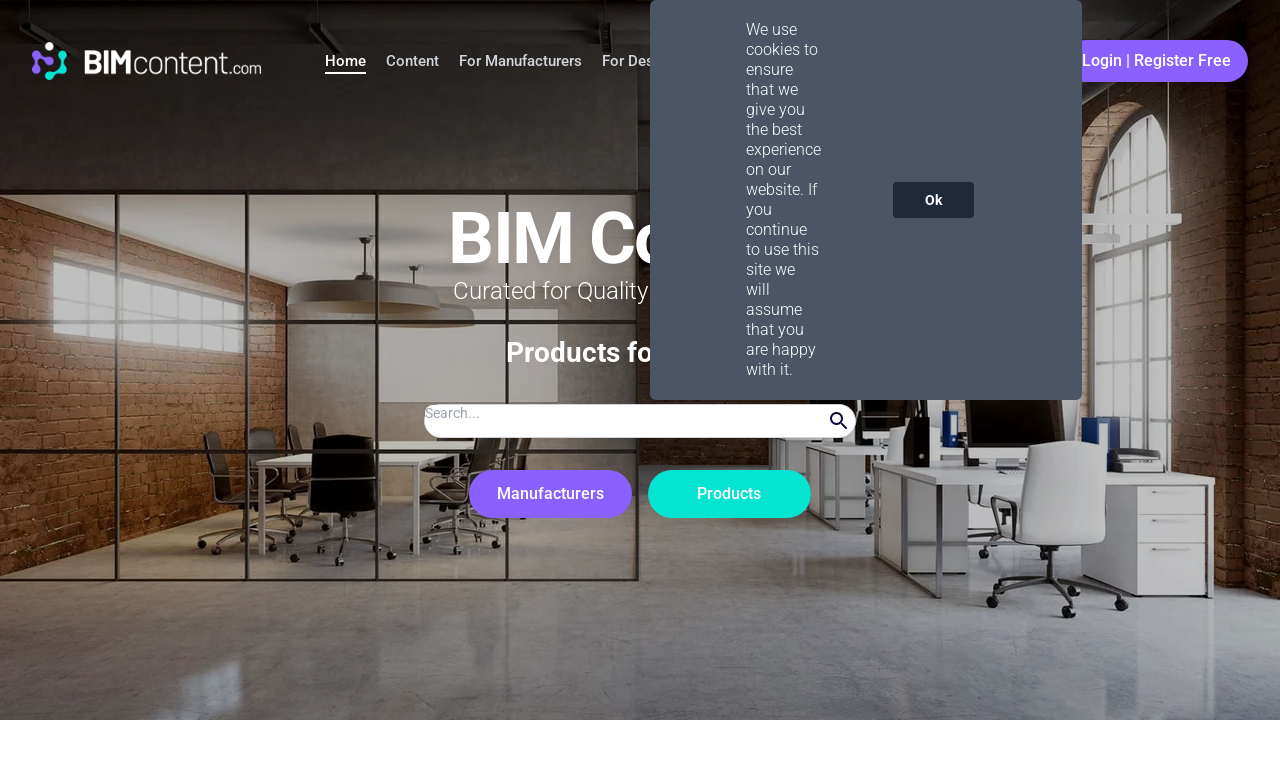

--- FILE ---
content_type: text/html; charset=UTF-8
request_url: https://bimcontent.com/document-tag/hand-dryer/
body_size: 5903
content:
<!DOCTYPE html>
<html lang="en">
	<head>
		<meta charset="utf-8">
		<title>BIMcontent.com | Free Revit Content &amp; BIM Objects</title>
		<base href="/">
		<meta name="viewport" content="width=device-width, initial-scale=1">
		<link rel="preconnect" href="https://www.googletagmanager.com" crossorigin />
		<link rel="dns-prefetch" href="//www.googletagmanager.com" />
		<link rel="preconnect" href="https://google-analytics.com" crossorigin />
		<link rel="dns-prefetch" href="//google-analytics.com" />
		<style type="text/css">@font-face {font-family:Roboto;font-style:normal;font-weight:300;src:url(/cf-fonts/s/roboto/5.0.11/vietnamese/300/normal.woff2);unicode-range:U+0102-0103,U+0110-0111,U+0128-0129,U+0168-0169,U+01A0-01A1,U+01AF-01B0,U+0300-0301,U+0303-0304,U+0308-0309,U+0323,U+0329,U+1EA0-1EF9,U+20AB;font-display:swap;}@font-face {font-family:Roboto;font-style:normal;font-weight:300;src:url(/cf-fonts/s/roboto/5.0.11/greek-ext/300/normal.woff2);unicode-range:U+1F00-1FFF;font-display:swap;}@font-face {font-family:Roboto;font-style:normal;font-weight:300;src:url(/cf-fonts/s/roboto/5.0.11/latin/300/normal.woff2);unicode-range:U+0000-00FF,U+0131,U+0152-0153,U+02BB-02BC,U+02C6,U+02DA,U+02DC,U+0304,U+0308,U+0329,U+2000-206F,U+2074,U+20AC,U+2122,U+2191,U+2193,U+2212,U+2215,U+FEFF,U+FFFD;font-display:swap;}@font-face {font-family:Roboto;font-style:normal;font-weight:300;src:url(/cf-fonts/s/roboto/5.0.11/greek/300/normal.woff2);unicode-range:U+0370-03FF;font-display:swap;}@font-face {font-family:Roboto;font-style:normal;font-weight:300;src:url(/cf-fonts/s/roboto/5.0.11/cyrillic/300/normal.woff2);unicode-range:U+0301,U+0400-045F,U+0490-0491,U+04B0-04B1,U+2116;font-display:swap;}@font-face {font-family:Roboto;font-style:normal;font-weight:300;src:url(/cf-fonts/s/roboto/5.0.11/cyrillic-ext/300/normal.woff2);unicode-range:U+0460-052F,U+1C80-1C88,U+20B4,U+2DE0-2DFF,U+A640-A69F,U+FE2E-FE2F;font-display:swap;}@font-face {font-family:Roboto;font-style:normal;font-weight:300;src:url(/cf-fonts/s/roboto/5.0.11/latin-ext/300/normal.woff2);unicode-range:U+0100-02AF,U+0304,U+0308,U+0329,U+1E00-1E9F,U+1EF2-1EFF,U+2020,U+20A0-20AB,U+20AD-20CF,U+2113,U+2C60-2C7F,U+A720-A7FF;font-display:swap;}@font-face {font-family:Roboto;font-style:normal;font-weight:400;src:url(/cf-fonts/s/roboto/5.0.11/vietnamese/400/normal.woff2);unicode-range:U+0102-0103,U+0110-0111,U+0128-0129,U+0168-0169,U+01A0-01A1,U+01AF-01B0,U+0300-0301,U+0303-0304,U+0308-0309,U+0323,U+0329,U+1EA0-1EF9,U+20AB;font-display:swap;}@font-face {font-family:Roboto;font-style:normal;font-weight:400;src:url(/cf-fonts/s/roboto/5.0.11/cyrillic/400/normal.woff2);unicode-range:U+0301,U+0400-045F,U+0490-0491,U+04B0-04B1,U+2116;font-display:swap;}@font-face {font-family:Roboto;font-style:normal;font-weight:400;src:url(/cf-fonts/s/roboto/5.0.11/cyrillic-ext/400/normal.woff2);unicode-range:U+0460-052F,U+1C80-1C88,U+20B4,U+2DE0-2DFF,U+A640-A69F,U+FE2E-FE2F;font-display:swap;}@font-face {font-family:Roboto;font-style:normal;font-weight:400;src:url(/cf-fonts/s/roboto/5.0.11/greek/400/normal.woff2);unicode-range:U+0370-03FF;font-display:swap;}@font-face {font-family:Roboto;font-style:normal;font-weight:400;src:url(/cf-fonts/s/roboto/5.0.11/greek-ext/400/normal.woff2);unicode-range:U+1F00-1FFF;font-display:swap;}@font-face {font-family:Roboto;font-style:normal;font-weight:400;src:url(/cf-fonts/s/roboto/5.0.11/latin-ext/400/normal.woff2);unicode-range:U+0100-02AF,U+0304,U+0308,U+0329,U+1E00-1E9F,U+1EF2-1EFF,U+2020,U+20A0-20AB,U+20AD-20CF,U+2113,U+2C60-2C7F,U+A720-A7FF;font-display:swap;}@font-face {font-family:Roboto;font-style:normal;font-weight:400;src:url(/cf-fonts/s/roboto/5.0.11/latin/400/normal.woff2);unicode-range:U+0000-00FF,U+0131,U+0152-0153,U+02BB-02BC,U+02C6,U+02DA,U+02DC,U+0304,U+0308,U+0329,U+2000-206F,U+2074,U+20AC,U+2122,U+2191,U+2193,U+2212,U+2215,U+FEFF,U+FFFD;font-display:swap;}@font-face {font-family:Roboto;font-style:normal;font-weight:500;src:url(/cf-fonts/s/roboto/5.0.11/cyrillic-ext/500/normal.woff2);unicode-range:U+0460-052F,U+1C80-1C88,U+20B4,U+2DE0-2DFF,U+A640-A69F,U+FE2E-FE2F;font-display:swap;}@font-face {font-family:Roboto;font-style:normal;font-weight:500;src:url(/cf-fonts/s/roboto/5.0.11/latin-ext/500/normal.woff2);unicode-range:U+0100-02AF,U+0304,U+0308,U+0329,U+1E00-1E9F,U+1EF2-1EFF,U+2020,U+20A0-20AB,U+20AD-20CF,U+2113,U+2C60-2C7F,U+A720-A7FF;font-display:swap;}@font-face {font-family:Roboto;font-style:normal;font-weight:500;src:url(/cf-fonts/s/roboto/5.0.11/vietnamese/500/normal.woff2);unicode-range:U+0102-0103,U+0110-0111,U+0128-0129,U+0168-0169,U+01A0-01A1,U+01AF-01B0,U+0300-0301,U+0303-0304,U+0308-0309,U+0323,U+0329,U+1EA0-1EF9,U+20AB;font-display:swap;}@font-face {font-family:Roboto;font-style:normal;font-weight:500;src:url(/cf-fonts/s/roboto/5.0.11/greek-ext/500/normal.woff2);unicode-range:U+1F00-1FFF;font-display:swap;}@font-face {font-family:Roboto;font-style:normal;font-weight:500;src:url(/cf-fonts/s/roboto/5.0.11/latin/500/normal.woff2);unicode-range:U+0000-00FF,U+0131,U+0152-0153,U+02BB-02BC,U+02C6,U+02DA,U+02DC,U+0304,U+0308,U+0329,U+2000-206F,U+2074,U+20AC,U+2122,U+2191,U+2193,U+2212,U+2215,U+FEFF,U+FFFD;font-display:swap;}@font-face {font-family:Roboto;font-style:normal;font-weight:500;src:url(/cf-fonts/s/roboto/5.0.11/greek/500/normal.woff2);unicode-range:U+0370-03FF;font-display:swap;}@font-face {font-family:Roboto;font-style:normal;font-weight:500;src:url(/cf-fonts/s/roboto/5.0.11/cyrillic/500/normal.woff2);unicode-range:U+0301,U+0400-045F,U+0490-0491,U+04B0-04B1,U+2116;font-display:swap;}@font-face {font-family:Roboto;font-style:normal;font-weight:700;src:url(/cf-fonts/s/roboto/5.0.11/vietnamese/700/normal.woff2);unicode-range:U+0102-0103,U+0110-0111,U+0128-0129,U+0168-0169,U+01A0-01A1,U+01AF-01B0,U+0300-0301,U+0303-0304,U+0308-0309,U+0323,U+0329,U+1EA0-1EF9,U+20AB;font-display:swap;}@font-face {font-family:Roboto;font-style:normal;font-weight:700;src:url(/cf-fonts/s/roboto/5.0.11/latin-ext/700/normal.woff2);unicode-range:U+0100-02AF,U+0304,U+0308,U+0329,U+1E00-1E9F,U+1EF2-1EFF,U+2020,U+20A0-20AB,U+20AD-20CF,U+2113,U+2C60-2C7F,U+A720-A7FF;font-display:swap;}@font-face {font-family:Roboto;font-style:normal;font-weight:700;src:url(/cf-fonts/s/roboto/5.0.11/cyrillic-ext/700/normal.woff2);unicode-range:U+0460-052F,U+1C80-1C88,U+20B4,U+2DE0-2DFF,U+A640-A69F,U+FE2E-FE2F;font-display:swap;}@font-face {font-family:Roboto;font-style:normal;font-weight:700;src:url(/cf-fonts/s/roboto/5.0.11/greek/700/normal.woff2);unicode-range:U+0370-03FF;font-display:swap;}@font-face {font-family:Roboto;font-style:normal;font-weight:700;src:url(/cf-fonts/s/roboto/5.0.11/cyrillic/700/normal.woff2);unicode-range:U+0301,U+0400-045F,U+0490-0491,U+04B0-04B1,U+2116;font-display:swap;}@font-face {font-family:Roboto;font-style:normal;font-weight:700;src:url(/cf-fonts/s/roboto/5.0.11/greek-ext/700/normal.woff2);unicode-range:U+1F00-1FFF;font-display:swap;}@font-face {font-family:Roboto;font-style:normal;font-weight:700;src:url(/cf-fonts/s/roboto/5.0.11/latin/700/normal.woff2);unicode-range:U+0000-00FF,U+0131,U+0152-0153,U+02BB-02BC,U+02C6,U+02DA,U+02DC,U+0304,U+0308,U+0329,U+2000-206F,U+2074,U+20AC,U+2122,U+2191,U+2193,U+2212,U+2215,U+FEFF,U+FFFD;font-display:swap;}</style>
		<!-- <link rel="preload" as="font" type="font/woff2" href="../assets/fonts/material-icons-round-v108-latin-regular.woff2" crossorigin="anonymous"> -->
		<link rel="icon" type="image/png" href="https://bimcontent.com/i/assets/branding/favicon.png/16w">
		<script> 
			!function(d,l){
				var q=l.search&&new URLSearchParams(l.search),
						s=(q&&q.get('store'))||sessionStorage.getItem('envHost')||(l.pathname.match(/\/store\/([^/]+)/)||[])[1];
				if(s==='reset') return;
				if(s){ s=s.replace(/"/g,''); d.setAttribute('data-store',s); d.classList.add('store-mode'); }
				var pre=q&&q.get('preStore'); if(pre) d.setAttribute('data-prestore',pre);
			}(document.documentElement,location);
		</script>
		<style id=theme>
			:root {--theme-primary-500:#0d0a3d;--theme-secondary-500:#196ed1;--theme-accent-500:#05e3d1;};			
			html.store-mode {--theme-primary-500: #000!important; --theme-secondary-500: #000!important; --theme-accent-500:#000!important}
			@layer utilities {
				html.store-mode .storeHide, #storeBackButton {display: none !important;}
				html.store-mode #storeBackButton { display: block !important; }
			}
		</style>
		<style id=themestore></style>
		<script>function analyticsEvent(a){dataLayer.push(a)}window.dataLayer=window.dataLayer||[]</script>
		<style>*,:before,:after{box-sizing:border-box;border-width:0;border-style:solid;border-color:#e5e7eb}:before,:after{--tw-content:""}html{line-height:1.5;-webkit-text-size-adjust:100%;tab-size:4;font-family:ui-sans-serif,system-ui,-apple-system,BlinkMacSystemFont,Segoe UI,Roboto,Helvetica Neue,Arial,Noto Sans,sans-serif,"Apple Color Emoji","Segoe UI Emoji",Segoe UI Symbol,"Noto Color Emoji"}body{margin:0;line-height:inherit}*,:before,:after{--tw-border-spacing-x:0;--tw-border-spacing-y:0;--tw-translate-x:0;--tw-translate-y:0;--tw-rotate:0;--tw-skew-x:0;--tw-skew-y:0;--tw-scale-x:1;--tw-scale-y:1;--tw-pan-x: ;--tw-pan-y: ;--tw-pinch-zoom: ;--tw-scroll-snap-strictness:proximity;--tw-ordinal: ;--tw-slashed-zero: ;--tw-numeric-figure: ;--tw-numeric-spacing: ;--tw-numeric-fraction: ;--tw-ring-inset: ;--tw-ring-offset-width:0px;--tw-ring-offset-color:#fff;--tw-ring-color:rgb(59 130 246 / .5);--tw-ring-offset-shadow:0 0 #0000;--tw-ring-shadow:0 0 #0000;--tw-shadow:0 0 #0000;--tw-shadow-colored:0 0 #0000;--tw-blur: ;--tw-brightness: ;--tw-contrast: ;--tw-grayscale: ;--tw-hue-rotate: ;--tw-invert: ;--tw-saturate: ;--tw-sepia: ;--tw-drop-shadow: ;--tw-backdrop-blur: ;--tw-backdrop-brightness: ;--tw-backdrop-contrast: ;--tw-backdrop-grayscale: ;--tw-backdrop-hue-rotate: ;--tw-backdrop-invert: ;--tw-backdrop-opacity: ;--tw-backdrop-saturate: ;--tw-backdrop-sepia: }html,body{font-family:Roboto,Helvetica Neue,sans-serif}html,body{height:100%}body{margin:0}</style>
		<link rel="preload" href="styles.css" as="style" onload="this.onload=null;this.rel='stylesheet'"><noscript><link rel="stylesheet" href="styles.css"></noscript><meta http-equiv="Content-Type" content="text/html; charset=utf-8"><meta property="og:locale" content="en_US"><meta property="og:type" content="website"><meta property="og:site_name" content="BIMcontent.com"><meta property="article:publisher" content="https://www.facebook.com/bimcontent"><meta name="twitter:card" content="summary_large_image"><meta name="twitter:site" content="@bim_content"><meta property="og:image" content="https://bimcontent.com/i/assets/branding/logo-social.png/500w"><meta property="og:image:type" content="image/png">
		<style>.stickyHeader[_ngcontent-upy-c111]{position:fixed!important;top:0;width:100vw;background-color:#0d0a3d!important}</style><style>mat-menu{display:none}.mat-menu-panel{min-width:112px;max-width:280px;overflow:auto;-webkit-overflow-scrolling:touch;max-height:calc(100vh - 48px);border-radius:4px;outline:0;min-height:64px}.mat-menu-panel.ng-animating{pointer-events:none}.cdk-high-contrast-active .mat-menu-panel{outline:solid 1px}.mat-menu-content:not(:empty){padding-top:8px;padding-bottom:8px}.mat-menu-item{-webkit-user-select:none;user-select:none;cursor:pointer;outline:none;border:none;-webkit-tap-highlight-color:transparent;white-space:nowrap;overflow:hidden;text-overflow:ellipsis;display:block;line-height:48px;height:48px;padding:0 16px;text-align:left;text-decoration:none;max-width:100%;position:relative}.mat-menu-item::-moz-focus-inner{border:0}.mat-menu-item[disabled]{cursor:default}[dir=rtl] .mat-menu-item{text-align:right}.mat-menu-item .mat-icon{margin-right:16px;vertical-align:middle}.mat-menu-item .mat-icon svg{vertical-align:top}[dir=rtl] .mat-menu-item .mat-icon{margin-left:16px;margin-right:0}.mat-menu-item[disabled]::before{display:block;position:absolute;content:"";top:0;left:0;bottom:0;right:0}.cdk-high-contrast-active .mat-menu-item{margin-top:1px}.cdk-high-contrast-active .mat-menu-item.cdk-program-focused,.cdk-high-contrast-active .mat-menu-item.cdk-keyboard-focused,.cdk-high-contrast-active .mat-menu-item-highlighted{outline:dotted 1px}.mat-menu-item-submenu-trigger{padding-right:32px}[dir=rtl] .mat-menu-item-submenu-trigger{padding-right:16px;padding-left:32px}.mat-menu-submenu-icon{position:absolute;top:50%;right:16px;transform:translateY(-50%);width:5px;height:10px;fill:currentColor}[dir=rtl] .mat-menu-submenu-icon{right:auto;left:16px;transform:translateY(-50%) scaleX(-1)}.cdk-high-contrast-active .mat-menu-submenu-icon{fill:CanvasText}button.mat-menu-item{width:100%}.mat-menu-item .mat-menu-ripple{top:0;left:0;right:0;bottom:0;position:absolute;pointer-events:none}
		</style>
		<meta property="og:title" content="BIMcontent.com | Free Revit Content &amp; BIM Objects">
		<meta property="og:url" content="https://bimcontent.com">
		<link rel="canonical" href="https://bimcontent.com">
		<meta name="description" content="Explore our vast library of BIM downloads for building materials, components, and construction details. Discover the latest High Quality 3D models, and optimize your workflow with our free resources. Download manufacturer BIM files and construction product details today."><meta property="og:description" content="Explore our vast library of BIM downloads for building materials, components, and construction details. Discover the latest High Quality 3D models, and optimize your workflow with our free resources. Download manufacturer BIM files and construction product details today."><meta name="keywords" content="Manufacturer BIM files, Revit Families, BIM content providers, Trusted BIM manufacturers, Top BIM brands, BIM downloads, Building information modelling, BIM objects, CAD Blocks, Manufacturer BIM files, Plumbing BIM objects, BIM object library, BIM product database"><meta http-equiv="origin-trial" content="AxMeahpLO9nDB/vFXFMGOd/JLhKWx/mOjErAi0qFXDzWuMSYoKpfjFtFfQWMCx+Qg39PMxDJHSLlAJF/H8rtmAwAAABveyJvcmlnaW4iOiJodHRwczovL3MucGluaW1nLmNvbTo0NDMiLCJmZWF0dXJlIjoiUHJpdmFjeVNhbmRib3hBZHNBUElzIiwiZXhwaXJ5IjoxNjgwNjUyNzk5LCJpc1RoaXJkUGFydHkiOnRydWV9">
		<script type="application/ld+json">
			{
				"@context" : "https://schema.org",
				"@type" : "WebSite",
				"name" : "BIMcontent.com",
				"url" : "https://bimcontent.com",
				"potentialAction": {
					"@type": "SearchAction",
					"target": "https://bimcontent.com/content/?_search={search_term_string}",
					"query-input": "required name=search_term_string"
				}
			}
		</script>
	</head>
	<body>
		<noscript><iframe src="https://www.googletagmanager.com/ns.html?id=GTM-PCL22TM" height="0" width="0" style="display: none; visibility: hidden"></iframe></noscript>
		<app-root></app-root>
		<script src="runtime.js" type="module"></script>
		<script src="polyfills.js" type="module"></script>
		<script src="main.js" type="module"></script>
		<script>
				function setIframeHeight(){
					if (window.location == window.parent.location) return;
					const layoutElement = document.getElementById('IframeLayout');
					if (!layoutElement) return;
					const layoutHeight = layoutElement.scrollHeight;
					if (layoutHeight < 500) return;
					window.parent.postMessage(['setHeight', layoutHeight], '*');
				}
				setIframeHeight();
				(function (w, d, s, l, i) {
					w[l] = w[l] || [];
					w[l].push({ 'gtm.start': new Date().getTime(), event: 'gtm.js' });
					var f = d.getElementsByTagName(s)[0],
						j = d.createElement(s),
						dl = l != 'dataLayer' ? '&l=' + l : '';
					j.async = true;
					j.src = 'https://www.googletagmanager.com/gtm.js?id=' + i + dl;
					f.parentNode.insertBefore(j, f);
				})(window, document, 'script', 'dataLayer', 'GTM-PCL22TM');
				const head = document.head;
				const style = document.createElement('style');
				style.id = 'matIcons';
				style.innerHTML = `@font-face{font-family:'Material Icons Round';font-style:normal;font-weight:400;font-display:swap;src: url('../assets/fonts/material-icons-round-v108-latin-regular.eot');src: url('../assets/fonts/material-icons-round-v108-latin-regular.eot?#iefix') format('embedded-opentype'),url('../assets/fonts/material-icons-round-v108-latin-regular.woff2') format('woff2'),url('../assets/fonts/material-icons-round-v108-latin-regular.woff') format('woff'),url('../assets/fonts/material-icons-round-v108-latin-regular.ttf') format('truetype'),url('../assets/fonts/material-icons-round-v108-latin-regular.svg#MaterialIconsRound') format('svg');}`;
				head.appendChild(style);
		</script>
		<style id="matIconsClass">
 			.material-icons-round{
 				font-family:'Material Icons Round';
 				font-weight:normal;
 				font-style:normal;
 				font-size:24px;
 				line-height:1;
 				letter-spacing:normal;
 				text-transform:none;
 				display:inline-block;
 				white-space:nowrap;
 				word-wrap:normal;
 				direction:ltr;
 				font-feature-settings:'liga';
 				-webkit-font-feature-settings:'liga';
 				-webkit-font-smoothing:antialiased;
 				max-width:60px;
 				overflow:hidden;
 			}
 		</style>
		<svg id=shared-svg-defs style=display:none><defs><symbol id=collection viewBox="0 0 144 126.78" fill=currentColor><polygon points="144 77.78 144 112.78 112 126.78 112 91.78 144 77.78"/><path d="M32,91.78v35c-10.75-4.31-22.45-9.04-32-15.5v-32l2.04-1.07,29.96,13.57Z"/><polygon points="106 91.78 106 126.78 75 112.28 75 77.78 106 91.78"/><polygon points="38 126.78 38 91.78 69 77.78 69 112.28 38 126.78"/><path d="M69,67.78c-10.6-4.04-21.2-8.85-31-14.5V18.78l31,15.5v33.5Z"/><polygon points="106 19.78 106 53.28 75 67.78 75 34.28 106 19.78"/><polygon points="101.99 13.79 72.42 27.77 41.99 14.28 71.66 0 101.99 13.79"/><polygon points="139 73.76 109.5 86.7 80 73.76 109.5 59.14 139 73.76"/><polygon points="64 73.76 34.5 86.7 5 73.76 34.5 59.14 64 73.76"/></symbol><symbol id=detail viewBox="0 0 147 147.94" fill=currentColor><path d="M109,0l38,38v8l-92.04,91.46c-3.09,1.94-43.67,10.33-48.63,10.48-4.19.12-6.42-2.08-6.28-6.28.15-4.46,8.45-44.98,10.07-48.04L103,0h6ZM46,128.99l-26.99-26.99c-.35,6.64-6.28,19.54-2.57,25.06.57.84,6.44,6.45,7.01,6.54l22.54-4.61Z"/><polygon points="13 0 12.98 86.48 7.46 93.96 .5 129.01 0 0 13 0"/><polygon fill="none" points="109 0 147 0 147 38 109 0"/><path  fill="none" d="M46,128.99l-22.54,4.61c-.57-.09-6.44-5.7-7.01-6.54-3.71-5.52,2.21-18.42,2.57-25.06l26.99,26.99Z"/></symbol><symbol id=individual viewBox="0 0 115 113.93" fill=currentColor><polygon points="115 31.93 115 89.43 62 113.93 62 54.93 115 31.93"/><polygon points="53 54.93 53 112.93 0 90.43 0 31.93 53 54.93"/><path d="M109,24.92l-51.5,22.07L6.02,24.43,57.5,0c16,8.12,33.41,14.26,49.2,22.73.67.36,2.79,1.54,2.3,2.19Z"/></symbol><symbol id=showroom viewBox="0 0 109.5 78.04" fill=currentColor><path d="M24,78.04c-8.07-3.61-16.6-6.9-24-11.62v-25.88l24,11.62v25.88Z"/><polygon points="28.5 78.04 28.5 52.17 52.5 40.54 52.5 66.42 28.5 78.04"/><path d="M81,27.79v25.5l-24,11.25v-25.88c7.81-3.89,15.71-8.38,24-10.88Z"/><polygon points="109.5 14.29 109.5 39.79 85.5 51.04 85.5 24.79 109.5 14.29"/><path d="M105.75,9.8l-22.25,11.07-22-9.59c-.38-1.75.24-1.2.96-1.67C64.74,8.14,81.92,0,83.62,0l22.12,9.8Z"/><path d="M77.25,24.03c-5.62,1.1-18.04,10.02-22.86,9.81-1.84-.08-11.68-4.96-14.16-6.16-.88-.43-7.82-3.6-7.23-4.38l22.12-10.23,22.12,10.96Z"/><path d="M48.75,37.53c-5.6.87-18.12,10.05-22.83,9.74-2.13-.14-14.27-6.17-17.19-7.59-1.44-.7-3.53-1.34-4.23-2.88,5.55-.75,17.56-9.75,22.11-9.79,2.56-.02,14.67,6.06,17.91,7.64,1.44.7,3.53,1.34,4.23,2.88Z"/></symbol><symbol id=chevron_right viewBox="0 0 24 24" fill=currentColor><path d="M0 0h24v24H0V0z" fill="none"/><path d="M9.29 6.71c-.39.39-.39 1.02 0 1.41L13.17 12l-3.88 3.88c-.39.39-.39 1.02 0 1.41.39.39 1.02.39 1.41 0l4.59-4.59c.39-.39.39-1.02 0-1.41L10.7 6.7c-.38-.38-1.02-.38-1.41.01z"/></symbol><symbol id=system_update_alt viewBox="0 0 24 24" fill=currentColor><path d="M0 0h24v24H0V0zm0 0h24v24H0V0z" fill="none"/><path d="M12.35 15.65l2.79-2.79c.31-.31.09-.85-.35-.85H13V4c0-.55-.45-1-1-1s-1 .45-1 1v8H9.21c-.45 0-.67.54-.35.85l2.79 2.79c.19.2.51.2.7.01zM21 3h-5.01c-.54 0-.99.45-.99.99 0 .55.45.99.99.99H20c.55 0 1 .45 1 1v12.03c0 .55-.45 1-1 1H4c-.55 0-1-.45-1-1V5.99c0-.55.45-1 1-1h4.01c.54 0 .99-.45.99-.99 0-.55-.45-1-.99-1H3c-1.1 0-2 .9-2 2v14c0 1.1.9 2 2 2h18c1.1 0 2-.9 2-2V5c0-1.1-.9-2-2-2z" /></symbol><symbol id=sell viewBox="0 0 24 24" fill=currentColor><path d="M0,0h24v24H0V0z" fill="none"/></g><g><path d="M21.41,11.41l-8.83-8.83C12.21,2.21,11.7,2,11.17,2H4C2.9,2,2,2.9,2,4v7.17c0,0.53,0.21,1.04,0.59,1.41l8.83,8.83 c0.78,0.78,2.05,0.78,2.83,0l7.17-7.17C22.2,13.46,22.2,12.2,21.41,11.41z M6.5,8C5.67,8,5,7.33,5,6.5S5.67,5,6.5,5S8,5.67,8,6.5 S7.33,8,6.5,8z"/></symbol><symbol id=visibility viewBox="0 0 24 24" fill=currentColor><path d="M0 0h24v24H0V0z" fill="none"/><path d="M12 4C7 4 2.73 7.11 1 11.5 2.73 15.89 7 19 12 19s9.27-3.11 11-7.5C21.27 7.11 17 4 12 4zm0 12.5c-2.76 0-5-2.24-5-5s2.24-5 5-5 5 2.24 5 5-2.24 5-5 5zm0-8c-1.66 0-3 1.34-3 3s1.34 3 3 3 3-1.34 3-3-1.34-3-3-3z"/></symbol><symbol id=done viewBox="0 0 24 24" fill=currentColor><svg height=24 viewBox="0 0 24 24" fill=currentColor><path d="M0 0h24v24H0V0z" fill="none"/><path d="M9 16.2l-3.5-3.5c-.39-.39-1.01-.39-1.4 0-.39.39-.39 1.01 0 1.4l4.19 4.19c.39.39 1.02.39 1.41 0L20.3 7.7c.39-.39.39-1.01 0-1.4-.39-.39-1.01-.39-1.4 0L9 16.2z"/></svg></symbol><symbol id=add viewBox="0 0 24 24" fill=currentColor><path d="M0 0h24v24H0V0z" fill="none"/><path d="M18 13h-5v5c0 .55-.45 1-1 1s-1-.45-1-1v-5H6c-.55 0-1-.45-1-1s.45-1 1-1h5V6c0-.55.45-1 1-1s1 .45 1 1v5h5c.55 0 1 .45 1 1s-.45 1-1 1z"/></symbol><symbol id=save_alt viewBox="0 0 24 24" fill=currentColor><path d="M0 0h24v24H0V0z" fill="none"/><path d="M19 13v5c0 .55-.45 1-1 1H6c-.55 0-1-.45-1-1v-5c0-.55-.45-1-1-1s-1 .45-1 1v6c0 1.1.9 2 2 2h14c1.1 0 2-.9 2-2v-6c0-.55-.45-1-1-1s-1 .45-1 1zm-6-.33l1.88-1.88c.39-.39 1.02-.39 1.41 0 .39.39.39 1.02 0 1.41l-3.59 3.59c-.39.39-1.02.39-1.41 0L7.7 12.2c-.39-.39-.39-1.02 0-1.41.39-.39 1.02-.39 1.41 0L11 12.67V4c0-.55.45-1 1-1s1 .45 1 1v8.67z"/></symbol></defs></svg>
	</body>
</html>

--- FILE ---
content_type: application/javascript; charset=UTF-8
request_url: https://bimcontent.com/493.js
body_size: 3759
content:
"use strict";(self.webpackChunkweb=self.webpackChunkweb||[]).push([[493],{3120:(O,v,a)=>{a.d(v,{l:()=>t});var m=a(9465),g=a(3043),i=a(4650),E=a(6895);function T(s,r){if(1&s){const e=i.EpF();i.ynx(0),i.TgZ(1,"img",3),i.NdJ("error",function(){return i.CHM(e),i.oxw(2).onImgError()}),i.qZA(),i.BQk()}if(2&s){const e=i.oxw(2);i.xp6(1),i.Tol(null==e.inputs?null:e.inputs.classes),i.Q6J("alt",null==e.inputs?null:e.inputs.alt)("sizes",e.sizesAttr)("srcset",e.srcsetAttr,i.LSH)("src",e.srcAttr,i.LSH),i.uIk("loading",e.loading)("fetchpriority","eager"===e.loading?"high":null)("width",e.hasRatio?e.ratioWidth:null)("height",e.hasRatio?e.ratioHeight:null)}}function y(s,r){if(1&s&&i._UZ(0,"div",4),2&s){const e=i.oxw(2);i.Tol(null==e.inputs?null:e.inputs.classes)}}function p(s,r){if(1&s&&(i.ynx(0),i.YNc(1,T,2,10,"ng-container",0),i.YNc(2,y,1,2,"ng-template",null,2,i.W1O),i.BQk()),2&s){const e=i.MAs(3),c=i.oxw();i.xp6(1),i.Q6J("ngIf",c.sizeReady)("ngIfElse",e)}}function d(s,r){if(1&s&&(i.TgZ(0,"div"),i._UZ(1,"div",5),i.qZA()),2&s){const e=i.oxw();i.Tol(null==e.inputs?null:e.inputs.hexClasses),i.xp6(1),i.Akn("background-color: rgb("+(null==e.inputs||null==e.inputs.image?null:e.inputs.image.split("#")[1])+");"),i.Udp("width",e.imageDim,"px")("height",e.imageDim,"px")}}let t=(()=>{class s{constructor(){this.previousSrc="",this.loading="lazy",this.imageDim=0,this.size=0,this.maxWidth=0,this.sizeReady=!1,this.srcAttr="",this.srcsetAttr="",this.sizesAttr="0px"}ngOnInit(){this.initChangeFunc()}ngOnChanges(){this.initChangeFunc(!0)}initChangeFunc(e=!1){this.inputs.image||(this.inputs.image=(0,g.pI)("{IM}assets/downloads/placeholder.jpg")),!1===this.inputs?.lazy&&(this.loading="eager");const c=this.inputs?.object;!c||(this.observer=new ResizeObserver(h=>{const{width:D,height:x}=h[0].contentRect;this.imageDim=this.inputs?.width?D:x;const I=this.readRatio(this.inputs?.image);I&&(this.inputs?.width?(this.ratioWidth=D,this.ratioHeight=Math.round(D*I)):(this.ratioHeight=x,this.ratioWidth=Math.round(x/I))),D>this.maxWidth&&(this.size=Math.ceil(D),this.maxWidth=this.size,this.recomputeAttrs()),!this.sizeReady&&this.size>0&&(this.sizeReady=!0)}),this.observer.observe(c),e&&this.previousSrc!==this.inputs?.image&&(this.previousSrc=this.inputs?.image,this.recomputeAttrs()))}ngOnDestroy(){this.observer&&this.inputs?.object&&this.observer.unobserve(this.inputs.object),console.log("destroyed")}get hasRatio(){return!!this.readRatio(this.inputs?.image)}onImgError(){this.srcsetAttr=(0,m.Eh)("auto",!0,(0,g.pI)("{IM}assets/downloads/placeholder.jpg"))}readRatio(e){if(!e||!e.includes("#r"))return null;const c=e.split("#r")[1]?.split("w")[0]??"",h=parseFloat(c);return isNaN(h)?null:h}recomputeAttrs(){const e=this.inputs?.image??"";this.srcAttr=(0,g.pI)(e),this.sizesAttr=`${this.size||0}px`,this.srcsetAttr=(0,m.Eh)("auto",!0,e)}}return s.\u0275fac=function(e){return new(e||s)},s.\u0275cmp=i.Xpm({type:s,selectors:[["product-image"]],inputs:{inputs:"inputs"},features:[i.TTD],decls:3,vars:2,consts:[[4,"ngIf","ngIfElse"],["paintDiv",""],["imgSkeleton",""],[3,"alt","sizes","srcset","src","error"],[2,"background","transparent"],[1,"mx-auto","min-w-[20%]"]],template:function(e,c){if(1&e&&(i.YNc(0,p,4,2,"ng-container",0),i.YNc(1,d,2,8,"ng-template",null,1,i.W1O)),2&e){const h=i.MAs(2);i.Q6J("ngIf",(!(null!=c.inputs&&null!=c.inputs.image&&c.inputs.image.includes("#"))||(null==c.inputs||null==c.inputs.image?null:c.inputs.image.includes("#r")))&&(null==c.inputs?null:c.inputs.image))("ngIfElse",h)}},directives:[E.O5],encapsulation:2}),s})()},6352:(O,v,a)=>{a.d(v,{o:()=>y});var m=a(9671),g=a(9465),i=a(4650),E=a(6895);const T=function(p,d){return{"bg-primary  hover:bg-secondary ":p,"bg-secondary hover:bg-gray-400 ":d}};let y=(()=>{class p{constructor(t,s,r){this.gAnalytics=t,this.analytics_service=s,this.api_service=r}selfDownload(t){var s=this;return(0,m.Z)(function*(){const r=document.createElement("a"),e="https://bimcontent.au/"+t?.filePath,c=yield s.api_service.requestPost("products/productLink",{file:e});r.href=c.link,r.target="_parent",r.download=e.split("/").pop(),(document.body||document.documentElement).appendChild(r),r.click&&r.click(),r.parentNode.removeChild(r),s.downloadAndTrackEvent(t)})()}downloadAndTrackEvent(t){var s=this;return(0,m.Z)(function*(){const r=s.inputs.product,e={event:"Download",downloadType:"Download - "+r?.productType.replace("user-guide","User Guide"),downloadFormat:t.fileType,downloadFile:r?.title,downloadQuantity:r?.productCount||"1",downloadSize:t.size,brandId:r?.brandId},c={brandId:r?.brandId,title:r?.title,id:r?.id};"User Guide"==t.fileType&&(e.downloadFile=`${s.inputs?.product?.brandName} User Guide`,e.downloadQuantity="1",e.downloadType="Download - User Guide",delete e.downloadSize,c.title=e.downloadFile,c.id=r?.brandId+"-user-guide"),s.gAnalytics.downloadEvent(e),s.analytics_service.trackPackageDownload(t,c,"direct")})()}}return p.\u0275fac=function(t){return new(t||p)(i.Y36(g.$r),i.Y36(g.yD),i.Y36(g.sM))},p.\u0275cmp=i.Xpm({type:p,selectors:[["button-download-cart"]],inputs:{inputs:["DownloadInputs","inputs"]},decls:3,vars:4,consts:[[1,"py-2","px-2","sm:px-4","text-white","text-xs","rounded-full","font-bold","ease-in-out","delay-75",3,"ngClass","click"]],template:function(t,s){1&t&&(i.TgZ(0,"button",0),i.NdJ("click",function(){return s.selfDownload(null==s.inputs?null:s.inputs.productFile)}),i.TgZ(1,"a"),i._uU(2," DOWNLOAD "),i.qZA()()),2&t&&i.Q6J("ngClass",i.WLB(1,T,!s.inputs.theme,s.inputs.theme))},directives:[E.mk],encapsulation:2}),p})()},8493:(O,v,a)=>{a.d(v,{L:()=>z});var m=a(9671),g=a(5938),i=a(1135),E=a(4004),T=a(8675),p=(a(9547),a(4365)),d=a(9465),t=a(4650),s=a(864),r=a(4685),e=a(6895),c=a(3120),h=a(266),D=a(6352),x=a(6852),I=a(1572);function A(o,u){if(1&o&&t._UZ(0,"img",15),2&o){const n=t.oxw(4);t.Q6J("src",n.srcsetNumberFunc(100,!1,n.zipIcon.image),t.LSH)}}const P=function(o,u){return{image:o,alt:"",width:!0,object:u,hexClasses:"object-contain w-full h-full",classes:"ease-in-out w-full h-full object-contain bg-white"}};function M(o,u){if(1&o&&t._UZ(0,"product-image",16),2&o){const n=t.oxw().$implicit,l=t.MAs(2);t.Q6J("inputs",t.WLB(1,P,null==n?null:n.image,l))}}const b=function(o,u,n){return{productFile:o,product:u,theme:n}};function C(o,u){if(1&o&&t._UZ(0,"button-download-cart",18),2&o){const n=t.oxw(2).$implicit,l=t.oxw(3);t.Q6J("DownloadInputs",t.kEZ(1,b,n,l.product$,!l.isDefaultTheme))}}function U(o,u){if(1&o&&(t.ynx(0),t.YNc(1,C,1,5,"button-download-cart",17),t.BQk()),2&o){const n=t.oxw().$implicit,l=t.oxw(3);t.xp6(1),t.Q6J("ngIf",!!n&&!!l.product$)}}const F=function(o){return{"text-[#05e3d1] cursor-help font-light ":o}};function L(o,u){if(1&o&&(t.TgZ(0,"div",7)(1,"div",8,9),t.YNc(3,A,1,1,"img",10),t.YNc(4,M,1,4,"product-image",11),t.qZA(),t.TgZ(5,"div",12),t._uU(6),t.qZA(),t.TgZ(7,"div",13),t._uU(8),t.qZA(),t.YNc(9,U,2,1,"ng-container",14),t.ALo(10,"async"),t.qZA()),2&o){const n=u.$implicit,l=t.oxw(3);t.xp6(1),t.Akn(null!=n&&n.image?"":" background-image: url("+l.srcsetNumberFunc(100,!0,n.iconUrl)+");"),t.xp6(2),t.Q6J("ngIf",null==n||null==n.filePath?null:n.filePath.includes(".zip")),t.xp6(1),t.Q6J("ngIf","Product Image"===(null==n?null:n.fileType)),t.xp6(1),t.Q6J("matTooltip",n.iconTooltip)("ngClass",t.VKq(11,F,null==n?null:n.iconTooltip)),t.xp6(1),t.hij(" ",null==n?null:n.fileType," "),t.xp6(2),t.Oqu(l.formatFileSize(null==n?null:n.size)),t.xp6(1),t.Q6J("ngIf",!l.display_auth_form&&t.lcZ(10,9,l.isLoggedIn$))}}function R(o,u){if(1&o&&(t.TgZ(0,"div",5),t.YNc(1,L,11,13,"div",6),t.qZA()),2&o){const n=t.oxw(2);t.xp6(1),t.Q6J("ngForOf",n.product_files)}}function W(o,u){if(1&o){const n=t.EpF();t.TgZ(0,"div",19)(1,"auth-dialog",20),t.NdJ("loginSuccess",function(){return t.CHM(n),t.oxw(2).display_auth_form=!1}),t.qZA()()}2&o&&(t.xp6(1),t.Q6J("isClose",!1))}function B(o,u){if(1&o&&(t.ynx(0),t.YNc(1,R,2,1,"div",3),t.YNc(2,W,2,1,"div",4),t.ALo(3,"async"),t.BQk()),2&o){const n=t.oxw();t.xp6(1),t.Q6J("ngIf",!n.display_auth_form),t.xp6(1),t.Q6J("ngIf",n.display_auth_form&&t.lcZ(3,2,n.isLogIn))}}function Z(o,u){1&o&&(t.TgZ(0,"div",21),t._UZ(1,"mat-spinner"),t.qZA())}let z=(()=>{class o{constructor(n,l,_,f,N,K,Q){this.data=n,this.dialogRef=l,this.state=_,this.themeService=f,this.api_service=N,this.icon_service=K,this.router=Q,this.isLogIn=new i.X(!1),this.isLoggedIn$=this.state.UserDoc$.pipe((0,E.U)(w=>!!w),(0,T.O)(!!this.state.AuthUser)),this.display_auth_form=!1,this.hasSentToRevit=!1,this.hasAvailableVersion=!0,this.hasAvailableDocument=!0,this.srcsetNumberFunc=d.TF,this.isDefaultTheme=!0,this.router.events.subscribe(w=>this.dialogRef.close()),_.UserDoc$.subscribe(w=>{this.isLogIn.next(!this.state.AuthUser?.uid)})}ngOnInit(){var n=this;return(0,m.Z)(function*(){n.isDefaultTheme="default"===n.themeService.site_display;const l=n.data;l.product?.files?n.product$=l.product:yield n.fetchProduct(l.id),yield n.fetchIcons()})()}fetchProduct(n){var l=this;return(0,m.Z)(function*(){try{return l.product$=yield l.api_service.requestGet(`products/c/${n}`),l.product$}catch(_){return console.error(_),"error"}})()}fetchIcons(){var n=this;return(0,m.Z)(function*(){try{const l=[...n.product$.files.map(f=>f.fileType),"zip"],_=yield n.icon_service.getIconsByTypes(l);n.zipIcon=_.zip,n.product_files=n.product$.files.map(f=>({...f,image:"Product Image"===f?.fileType?n.product$?.image:f.image,iconUrl:_[f.fileType.replace(" - Face Based","")]?.image,iconTooltip:_[f.fileType]?.tooltip}))}catch(l){console.error("Error fetching icons:",l)}})()}formatFileSize(n){return(0,p.td)(+n)}}return o.\u0275fac=function(n){return new(n||o)(t.Y36(g.WI),t.Y36(g.so),t.Y36(d.ZQ),t.Y36(d.fY),t.Y36(d.sM),t.Y36(d.C6),t.Y36(s.F0))},o.\u0275cmp=t.Xpm({type:o,selectors:[["download-formats-files"]],decls:5,vars:6,consts:[["_title","DOWNLOAD FORMATS",3,"product","subtitle","display_auth_form"],[4,"ngIf","ngIfElse"],["loading",""],["class","grid justify-center items-center grid-cols-2 md:grid-cols-3 gap-4 w-full max-h-full pt-4",4,"ngIf"],["class","mt-3",4,"ngIf"],[1,"grid","justify-center","items-center","grid-cols-2","md:grid-cols-3","gap-4","w-full","max-h-full","pt-4"],["class","flex flex-col items-center border-2 pt-1 w-34 h-52 rounded-md",4,"ngFor","ngForOf"],[1,"flex","flex-col","items-center","border-2","pt-1","w-34","h-52","rounded-md"],[1,"w-16","h-16","xs:w-24","xs:h-24","bg-contain","bg-no-repeat","my-auto"],["foto2",""],["class","ml-2 max-h-14 xs:max-h-20",3,"src",4,"ngIf"],[3,"inputs",4,"ngIf"],["matTooltipClass","bg-secondary text-sm ",1,"pt-auto","text-sm","text-center",3,"matTooltip","ngClass"],[1,"flex","justify-center","text-sm","bg-gray-200","border-b","w-full","py-1"],[4,"ngIf"],[1,"ml-2","max-h-14","xs:max-h-20",3,"src"],[3,"inputs"],["class","flex justify-around items-center px-1 py-2 space-x-1 md:space-x-0 md:justify-evenly bg-bim-lightgrey w-full",3,"DownloadInputs",4,"ngIf"],[1,"flex","justify-around","items-center","px-1","py-2","space-x-1","md:space-x-0","md:justify-evenly","bg-bim-lightgrey","w-full",3,"DownloadInputs"],[1,"mt-3"],[3,"isClose","loginSuccess"],[1,"grid","place-items-center","my-20"]],template:function(n,l){if(1&n&&(t.TgZ(0,"dialog-title",0),t.NdJ("display_auth_form",function(){return l.display_auth_form=!0}),t.ALo(1,"async"),t.YNc(2,B,4,4,"ng-container",1),t.qZA(),t.YNc(3,Z,2,0,"ng-template",null,2,t.W1O)),2&n){const _=t.MAs(4);t.Q6J("product",l.product$)("subtitle",t.lcZ(1,4,l.isLoggedIn$)?null==l.product$?null:l.product$.title:"TO DOWNLOAD"),t.xp6(2),t.Q6J("ngIf",!!l.product_files)("ngIfElse",_)}},directives:[r.$,e.O5,e.sg,c.l,h.gM,e.mk,D.o,x.o,I.Ou],pipes:[e.Ov],styles:[".mat-spinner[_ngcontent-%COMP%]     circle{stroke:#8a61ff}"]}),o})()}}]);

--- FILE ---
content_type: application/javascript; charset=UTF-8
request_url: https://bimcontent.com/896.js
body_size: 5329
content:
"use strict";(self.webpackChunkweb=self.webpackChunkweb||[]).push([[896],{7642:(Y,$,r)=>{r.r($),r.d($,{HomeModule:()=>J});var w=r(6895),B=r(864),m=r(7340),b=r(9465),S=r(7822),e=r(4650),_=r(6432),L=r(4883);const k=function(){return["/content/."]},C=function(a){return{_category:a}};function H(a,u){if(1&a&&(e.TgZ(0,"a",31,32)(2,"div",33),e._UZ(3,"img",34,7),e.TgZ(5,"p",35),e._uU(6),e.qZA()()()),2&a){const n=e.oxw().$implicit,t=e.oxw();e.Akn("background-size: cover; background-image: url("+n.bg_url.replace("/public","/350w")+");"),e.Q6J("routerLink",e.DdM(8,k))("queryParams",e.VKq(9,C,n.navigate_to)),e.xp6(3),e.MGl("alt","Click here to Browse ",n.name,""),e.Q6J("src",n.img_url,e.LSH)("srcset",t.srcsetResponsiveFunc("auto",!0,n.img_url),e.LSH),e.xp6(3),e.Oqu(n.name)}}function R(a,u){if(1&a&&(e.TgZ(0,"a",36),e._UZ(1,"img",37,7),e.TgZ(3,"p",35),e._uU(4),e.qZA()()),2&a){const n=e.oxw().$implicit,t=e.oxw();e.Q6J("routerLink",e.DdM(5,k))("queryParams",e.VKq(6,C,n.navigate_to)),e.xp6(1),e.Q6J("src",n.img_url,e.LSH)("srcset",t.srcsetResponsiveFunc("auto",!0,n.img_url),e.LSH),e.xp6(3),e.Oqu(n.name)}}function U(a,u){if(1&a&&(e.TgZ(0,"div",28),e.YNc(1,H,7,11,"a",29),e.YNc(2,R,5,8,"a",30),e.qZA()),2&a){const n=u.$implicit;e.xp6(1),e.Q6J("ngIf",""!==n.bg_url),e.xp6(1),e.Q6J("ngIf",""===n.bg_url)}}let q=(()=>{class a{constructor(n){this.titleService=n,this.pages=S.n7,this.srcsetObjectFunc=b.Wz,this.srcsetResponsiveFunc=b.Eh,this.resolvePlaceholdersFunc=S.pI,setTimeout(()=>this.setupSeoAndSchema(),0)}setupSeoAndSchema(){this.titleService.setTitle("BIMcontent.com | Free Revit Content & BIM Objects"),this.titleService.setDescription("Explore our vast library of BIM downloads for building materials, components, and construction details. Discover the latest High Quality 3D models, and optimize your workflow with our free resources. Download manufacturer BIM files and construction product details today."),this.titleService.setKeywords("Manufacturer BIM files, Revit Families, BIM content providers, Trusted BIM manufacturers, Top BIM brands, BIM downloads, Building information modelling, BIM objects, CAD Blocks, Manufacturer BIM files, Plumbing BIM objects, BIM object library, BIM product database"),this.titleService.updateStructuredData(this.generateStructuredData())}generateStructuredData(){const n=(new Date).toISOString().slice(0,10),t="https://",v=`${t}imagedelivery.net/I11vOQ6J14Hrl_RkadaFAA/`,s=`${t}en.wikipedia.org/wiki/`,l=`${t}bimcontent.com`,d=`${t}igsgroup.com.au`,o=`${l}/#/schema/`,y="1300 980 763",g="hello@bimcontent.com",i="Thing",c="Organization",x="/wp-content/uploads/2023/01/IGS-Group-Logo-Horizontal-Reversed.png",O="BIMcontent.com is a platform that allows project designers and product suppliers in the AEC industries to collaborate through the sharing of digital product data in the form of high quality Revit and ArchiCAD BIM content libraries. From the BIM experts at IGS Group.",P="BIMcontent.com is an online platform that distributes curated high quality Building Information Modelling (BIM) Content to the design community. All content is held to a high standard, trusted by designers and produced by IGS Group for the Australian AEC marketplace.",I="Established in 2009, Innovative Growth Solutions (IGS) is internationally recognised as an industry leader in BIM content creation for both Building Product Manufacturers (BPM\u2019s) and building design professionals. We are especially known for our experience and expertise in Revit Content Creation. Our mission is connecting Manufacturers with Specifying Designers through technology.",D="IGS Group manufactures and distributes Building Information Modelling (BIM) content to the AEC community.",h=["bimcontent.com","Building Information Modelling","BIM content","Revit materials","Revit quality standards","4D BIM","Architect","Dulux Paint Materials","ArchiCAD","Autodesk","Revit","Revit content","Data Model","Digital Twin","Architectural Engineering","Civil Engineering","MEP","Industry Foundation Classes","BIM Objects","BIMobject"],A=[{"@type":i,name:"Building information modeling",sameAs:`${s}Building_information_modeling`},{"@type":i,name:"Industry Foundation Classes",sameAs:`${s}Industry_Foundation_Classes`},{"@type":i,name:"Architect",sameAs:`${s}Architect`},{"@type":i,name:"Civil engineering",sameAs:`${s}Civil_engineering`},{"@type":i,name:"Mechanical, electrical, and plumbing",sameAs:`${s}Mechanical,_electrical,_and_plumbing`},{"@type":i,name:"Architectural engineering",sameAs:`${s}Architectural_engineering`},{"@type":i,name:"Digital twin",sameAs:`${s}Digital_twin`},{"@type":i,name:"Data model",sameAs:`${s}Data_model`},{"@type":i,name:"Autodesk Revit",sameAs:`${s}Autodesk_Revit`},{"@type":i,name:"AutoCAD Architecture",sameAs:`${s}AutoCAD_Architecture`},{"@type":i,name:"Archicad",sameAs:`${s}Archicad`},{"@type":i,name:"4D Building Information Modelling",sameAs:`${s}4D_BIM`}],p={"@type":"ImageObject","@id":`${o}ImageObject/i11voq6j14hrl_rkadafaa/assets/branding/logo-white.png/290w`,contentUrl:`${v}assets/branding/logo-white.png/290w`,url:`${v}assets/branding/logo-white.png/290w`},M={"@type":"ImageObject","@id":`${o}ImageObject/${t}igsgroup.au${x}`,contentUrl:`${d}${x}`,url:`${d}${x}`},f={"@type":"Brand","@id":`${o}Brand/bimcontent`},G={"@type":"Brand","@id":`${o}Brand/vizylab`},j=[{"@type":"Offer",itemOffered:{"@type":"Service",name:"BIM Content Creation",description:"The manufacturing of high quality BIM content for Revit, ArchiCAD and other platforms."}},{"@type":"Offer",itemOffered:{"@type":"Service",name:"BIM Content Hosting on BIMcontent.com",description:"The hosting and distribution of BIM content resources to enable manufacturers to increase specifications through the free platform BIMcontent.com"}},{"@type":"Offer",itemOffered:{"@type":"Service",name:"BIM & AEC Marketing and Strategy",description:"With extensive experience across Website and Software Development, building product marketing and building design technology, IGS offers a unique set of capabilities to design and deliver industry-specific solutions that provide results."}},{"@type":"Offer",itemOffered:{"@type":"Service",name:"Software & Web Solutions for Product Manufacturers",description:"IGS provides a range of services to support an effective specifier marketing strategy. Having worked with 150+ manufacturers and with extensive specifier networks, we know how products are both promoted by BPMs and engaged with by designers."}}],T={"@type":"SearchAction",target:`${l}/content/?_search={search_term_string}`,"query-input":"required name=search_term_string"},Z={"@type":c,name:"BIMcontent.com","@id":`${o}${c}/bimcontent`},z=[`${t}x.com/bim_content`,`${t}www.linkedin.com/company/bimcontent`,`${t}www.facebook.com/bimcontent/`,`${t}www.instagram.com/bimcontent/`];return[{"@context":`${t}schema.org`,"@graph":[{"@type":"WebPage",isPartOf:{"@type":"WebSite","@id":`${o}WebSite/${l}`},publisher:Z,author:{"@type":c,"@id":`${o}${c}/igsgroup`},potentialAction:T,copyrightYear:"2024",inLanguage:"en",name:"BIMcontent.com",url:`${l}/`,"@id":`${o}WebPage/${l}`,brand:f,thumbnail:p,image:p,primaryImageOfPage:p,dateCreated:"2024-04-02",dateModified:n,datePublished:"2024-04-02",lastReviewed:n,about:A,keywords:h,mentions:[{"@type":i,name:"Civil engineering",sameAs:`${s}Civil_engineering`}],description:O,disambiguatingDescription:P,countryOfOrigin:"Australia"},{"@type":"WebSite",name:"BIMcontent.com","@id":`${o}WebSite/${l}`,url:`${l}`,brand:f,publisher:Z,author:{"@type":"Person",name:"Luke Johnston","@id":`${o}Person/lukejohnston`},thumbnail:p,image:{"@type":"ImageObject","@id":`${o}ImageObject/i11voq6j14hrl_rkadafaa/assets/hero/hero2.jpg/1920w`,contentUrl:`${v}assets/hero/hero2.jpg/1920w`},potentialAction:T,about:A,copyrightYear:"2024",dateCreated:"2022-07-12",dateModified:n,datePublished:"2022-07-12",inLanguage:"en",keywords:h,mentions:[{"@type":i,name:"Building design",sameAs:`${s}Building_design`},{"@type":i,name:"Construction",sameAs:`${s}Construction`},{"@type":i,name:"Hard infrastructure",sameAs:`${s}Hard_infrastructure`},{"@type":i,name:"Knotwood",sameAs:`${t}www.knotwood.com.au/`},{"@type":i,name:"3monkeez",sameAs:`${t}3monkeez.com.au/`},{"@type":i,name:"Dulux Australia",sameAs:`${t}www.dulux.com.au/`},{"@type":i,name:"Coldshield",sameAs:`${t}www.coldshield.com.au/`},{"@type":i,name:"Abey",sameAs:`${t}www.abey.com.au/`},{"@type":i,name:"James Hardie",sameAs:`${t}www.jameshardie.com.au/`},{"@type":i,name:"Nero Tapware",sameAs:`${t}nerotapware.com.au/`},{"@type":i,name:"Faucet Strommen",sameAs:`${t}www.faucetstrommen.com.au/`},{"@type":i,name:"Taubmans by PPG",sameAs:`${t}www.taubmans.com.au/`},{"@type":i,name:"Building code",sameAs:`${s}Building_code`}],description:O,disambiguatingDescription:P,countryOfOrigin:"Australia"},{"@type":c,name:"IGS Group","@id":`${o}${c}/igsgroup`,url:`${d}`,alternateName:["IGS","IGS BIM Solutions","IGS (BIM Solutions) Group"],description:I,logo:M,foundingDate:"2009",email:g,numberOfEmployees:13,employees:[{"@type":"Person",name:"Luke Johnston","@id":`${o}Person/lukejohnston`}]},{"@type":"Person",name:"Luke Johnston","@id":`${o}Person/lukejohnston`,url:`${t}www.linkedin.com/in/lukejohnston/`,description:"Connecting Designers to >100K Free Digital Building Product Models @ BIMcontent.com | Owner & MD @ IGS Group | Co-founder @ MelBIM | Building Design & Manufacturing Tech Geek",jobTitle:"Managing Director",gender:"male",nationality:"Australian",email:g,image:{"@type":"ImageObject","@id":`${o}ImageObject/dms/image/c5103aqgagvlljp-3sw/profile-displayphoto-shrink_200_200/0/1544580366331?e=1718236800&v=beta&t=l7ppugyemxkcoc5acx981jzg1zbga570yzbwkflirgg`,contentUrl:`${t}media.licdn.com/dms/image/C5103AQGaGVLLJP-3sw/profile-displayphoto-shrink_200_200/0/1544580366331?e=1718236800&v=beta&t=L7pPuGyEmxkcOC5Acx981jZg1zbga570yzBwkFLirGg`},sameAs:[`${t}www.linkedin.com/in/lukejohnston/`],birthDate:"1979-02-20",birthPlace:"Australia",homeLocation:"Adelaide",knowsLanguage:"en-AU",knowsAbout:A},{"@type":"LocalBusiness",name:"IGS Group","@id":`${o}LocalBusiness/igsgroup`,url:`${d}`,alternateName:["IGS","IGS BIM Solutions","IGS (BIM Solutions) Group"],sameAs:z,image:p,logo:p,keywords:h,email:g,telephone:y,address:[{"@type":"PostalAddress",streetAddress:"Level 5, 447 Collins Street",addressLocality:"Melbourne",addressRegion:"Victoria",postalCode:"3000",addressCountry:"AU"},{"@type":"PostalAddress",streetAddress:"Suite 1 E, 80 Stamford Road",addressLocality:"Indooroopilly",addressRegion:"Queensland",postalCode:"4068",addressCountry:"AU"},{"@type":"PostalAddress",streetAddress:"Suite 3, 136 The Parade",addressLocality:"Norwood",addressRegion:"South Australia",postalCode:"5067",addressCountry:"AU"}],areaServed:"Australia",description:I,disambiguatingDescription:D,aggregateRating:{"@type":"AggregateRating",ratingValue:"5",bestRating:"5",ratingCount:"32"},makesOffer:j,brand:[f,G],numberOfEmployees:"13",mainEntityOfPage:{"@type":"WebPage","@id":`${o}WebPage/${d}`}},{"@type":"OnlineBusiness",name:"IGS Group","@id":`${o}OnlineBusiness/igsgroup`,url:`${d}`,alternateName:["IGS","IGS BIM Solutions","IGS (BIM Solutions) Group"],sameAs:z,image:M,logo:M,keywords:[...h,"IGS Group","Vizylab"],email:g,telephone:y,description:I,disambiguatingDescription:D,makesOffer:j,brand:[f,G],numberOfEmployees:13,mainEntityOfPage:{"@type":"WebPage","@id":`${o}WebPage/${d}`}},{"@type":["Brand",c],"@id":`${o}${c}/bimcontent`,name:"BIMcontent.com",url:`${l}`,parentOrganization:{"@id":`${o}${c}/igsgroup`}},{"@type":["Brand",c],"@id":`${o}${c}/vizylab`,name:"Vizylab",url:`${t}vizylab.com`,parentOrganization:{"@id":`${o}${c}/igsgroup`}},{"@type":"ContactPoint","@id":`${o}ContactPoint/${l}`,contactType:"General enquiries",areaServed:"Australia",email:g,telephone:y}]}]}}return a.\u0275fac=function(n){return new(n||a)(e.Y36(b.k4))},a.\u0275cmp=e.Xpm({type:a,selectors:[["home-page"]],decls:40,vars:10,consts:[[1,"min-h-[50vh]","bg-primary","text-white","flex","flex-col","justify-center","items-center","md:pb-4","xl:pb-0","md:flex-row","px-10","pt-16","sm:px-20"],[1,"flex","flex-col","md:flex-row","w-full","items-center","justify-center","space-y-4","md:justify-around","max-w-7xl","mx-auto"],[1,"mx-auto","max-w-[80vw]","flex","flex-col","lg:w-1/2","items-start","justify-center","space-y-10"],[1,"font-bold","text-2xl","sm:text-3xl","lg:text-5xl"],[1,"text-base","md:text-2xl"],["iconName","chevron_right","text","FIND OUT WHY","link","/for-designers/.",1,"my-9",3,"size"],[1,"m-auto","w-[75%]","sm:w-1/2","pt-10","pl-4"],["foto",""],["sizes","(min-width: 1020px) 30vw,(min-width: 768px) 15vw, 50vw","alt","Image warning about typical manufacturer BIM content quality","loading","lazy",1,"object-contain","mx-auto",3,"src","srcset"],[1,"w-full","grid","m-auto","bg-gradient-to-tr","to-[#05e3d1]","from-violet","text-white","min-h-screen","lg:min-h-[70vh]"],[1,"flex","flex-col","items-center","justify-evenly"],[1,"text-2xl","md:text-3xl","lg:text-5xl","py-8","mt-5","w-3/4","text-center"],[1,"max-w-7xl"],[1,"w-full","grid","m-auto","min-h-screen","bg-primary","text-white"],[1,"w-1/2"],["sizes","(min-width: 1020px) 30vw,(min-width: 768px) 15vw, 50vw","alt","Diagram showing the lifecycle of Manufacturer BIM content from platform to project","loading","lazy",3,"src","srcset"],[1,"flex","flex-col","items-start","justify-center","space-y-10","w-[80vw]","py-4","md:w-1/2","px-8"],[1,"text-3xl","md:text-5xl","font-bold"],[1,"text-lg","md:text-2xl"],["iconName","chevron_right","text","FOR MANUFACTURERS","link","/for-manufacturers/.",1,"my-9",3,"size"],[1,"w-full","grid","grid-cols-1","sm:grid-cols-2","md:grid-cols-4","lg:grid-cols-6","bg-primary","py-12"],["class","bg-violet ",4,"ngFor","ngForOf"],[1,"bg-primary","flex","flex-col","space-y-10","md:flex-row","text-white","px-20"],[1,"flex","flex-col","md:flex-row","w-full","items-center","justify-center","md:justify-between","space-y-4","max-w-7xl","mx-auto","my-10"],[1,"md:w-1/2","flex","flex-col","space-y-10","justify-center"],[1,"text-xl","md:text-2xl"],["iconName","chevron_right","text","ABOUT US","link","/about/.",1,"my-9",3,"size"],["sizes","(min-width: 1020px) 30vw,(min-width: 768px) 15vw, 60vw","alt","Diagram showing IGS connecting to specifiers through BIMcontent.com","loading","lazy",1,"mx-auto",3,"src","srcset"],[1,"bg-violet"],["class"," transition-all hover:bg-primary flex flex-col items-center h-full hover:opacity-75 cursor-pointer ",3,"routerLink","queryParams","style",4,"ngIf"],["style","background-size: cover","class","py-32 transition-all hover:bg-primary flex flex-col items-center h-full hover:opacity-75 cursor-pointer",3,"routerLink","queryParams",4,"ngIf"],[1,"transition-all","hover:bg-primary","flex","flex-col","items-center","h-full","hover:opacity-75","cursor-pointer",3,"routerLink","queryParams"],["fotobg",""],[1,"w-full","h-full","backdrop-brightness-75","py-32"],["sizes","(min-width: 1024px) 8vw,(min-width: 768px) 12vw,(min-width: 640px) 25vw,50vw","loading","lazy",1,"w-1/2","mx-auto",3,"src","srcset","alt"],[1,"text-white","text-center","text-2xl","font-bold"],[1,"py-32","transition-all","hover:bg-primary","flex","flex-col","items-center","h-full","hover:opacity-75","cursor-pointer",2,"background-size","cover",3,"routerLink","queryParams"],["sizes","(min-width: 1024px) 8vw,(min-width: 768px) 12vw,(min-width: 640px) 25vw,50vw","alt","Click here to Browse All","loading","lazy",1,"w-1/2","mx-auto",3,"src","srcset"]],template:function(n,t){1&n&&(e.TgZ(0,"div",0)(1,"div",1)(2,"div",2)(3,"p",3),e._uU(4,"A manufacturer BIM content resource you can trust."),e.qZA(),e.TgZ(5,"p",4),e._uU(6,"Why should BIMcontent.com be your first port of call for manufacturer BIM content?"),e.qZA(),e._UZ(7,"pill-button",5),e.qZA(),e.TgZ(8,"div",6,7),e._UZ(10,"img",8),e.qZA()()(),e.TgZ(11,"div",9)(12,"div",10)(13,"h2",11),e._uU(14,"What are specifiers saying about BIMcontent.com?"),e.qZA(),e._UZ(15,"recommendation-carousel",12),e.qZA()(),e.TgZ(16,"div",13)(17,"div",1)(18,"div",14),e._UZ(19,"img",15,7),e.qZA(),e.TgZ(21,"div",16)(22,"p",17),e._uU(23,'"I want my products on BIMcontent.com!"'),e.qZA(),e.TgZ(24,"p",18),e._uU(25,"Need BIM content created? Want your existing BIM content on the platform?"),e.qZA(),e._UZ(26,"pill-button",19),e.qZA()()(),e.TgZ(27,"div",20),e.YNc(28,U,3,2,"div",21),e.qZA(),e.TgZ(29,"div",22)(30,"div",23)(31,"div",24)(32,"p",17),e._uU(33,"Who's behind BIMcontent.com?"),e.qZA(),e.TgZ(34,"p",25),e._uU(35,"You may already know us by another name..."),e.qZA(),e._UZ(36,"pill-button",26),e.qZA(),e.TgZ(37,"div"),e._UZ(38,"img",27,7),e.qZA()()()),2&n&&(e.xp6(7),e.Q6J("size",2),e.xp6(3),e.Q6J("src",t.resolvePlaceholdersFunc("{IM}assets/designers/Warning.png"),e.LSH)("srcset",t.srcsetResponsiveFunc("auto",!0,"{IM}assets/designers/Warning.png"),e.LSH),e.xp6(9),e.Q6J("src",t.resolvePlaceholdersFunc("{IM}assets/manufacturers/atom.png"),e.LSH)("srcset",t.srcsetResponsiveFunc("auto",!0,"{IM}assets/manufacturers/atom.png"),e.LSH),e.xp6(7),e.Q6J("size",2),e.xp6(2),e.Q6J("ngForOf",t.pages),e.xp6(8),e.Q6J("size",2),e.xp6(2),e.Q6J("src",t.resolvePlaceholdersFunc("{IM}assets/home/Connected.png"),e.LSH)("srcset",t.srcsetResponsiveFunc("auto",!0,"{IM}assets/home/Connected.png"),e.LSH))},directives:[_.n,L.X,w.sg,w.O5,B.yS],encapsulation:2,data:{animation:[(0,m.X$)("fadeIn",[(0,m.eR)("void => *",[(0,m.oB)({opacity:0}),(0,m.jt)("300ms",(0,m.oB)({opacity:1}))]),(0,m.eR)("* => void",[(0,m.jt)("300ms",(0,m.oB)({opacity:0}))])])]}}),a})();var F=r(2500),E=r(6989);const W=[{path:"",component:q},{path:"",redirectTo:"",pathMatch:"full"}];let J=(()=>{class a{}return a.\u0275fac=function(n){return new(n||a)},a.\u0275mod=e.oAB({type:a}),a.\u0275inj=e.cJS({imports:[[w.ez,B.Bz.forChild(W),F.K,E.T]]}),a})()}}]);

--- FILE ---
content_type: application/javascript; charset=UTF-8
request_url: https://bimcontent.com/common.js
body_size: 2789
content:
"use strict";(self.webpackChunkweb=self.webpackChunkweb||[]).push([[592],{1833:(p,d,o)=>{o.d(d,{A:()=>h});var _=o(9465),t=o(4650),c=o(6895),e=o(8733);function u(i,s){if(1&i&&t._UZ(0,"img",5),2&i){const n=t.oxw();t.MGl("alt","Quality Aspect: ",n.heading,""),t.Q6J("src",n.img_src,t.LSH)("srcset",n.srcsetResponsiveFunc("auto",!0,n.img_src),t.LSH)}}function m(i,s){if(1&i&&(t.TgZ(0,"div",6),t._UZ(1,"icon",7),t.qZA()),2&i){const n=t.oxw();t.Q6J("ngClass","photo_size_select_small"===n.img_src?"rotate-180":""),t.xp6(1),t.Q6J("iconName",n.img_src)}}let h=(()=>{class i{constructor(){this.srcsetResponsiveFunc=_.Eh}}return i.\u0275fac=function(n){return new(n||i)},i.\u0275cmp=t.Xpm({type:i,selectors:[["logo-wh"]],inputs:{heading:"heading",text:"text",img_src:"img_src"},decls:7,vars:4,consts:[[1,"flex","flex-col"],["class","w-60 lg:w-40 mx-auto","sizes","(min-width:1024px) 10rem,15rem",3,"src","srcset","alt",4,"ngIf"],["class","flex items-center justify-center w-60 h-60 lg:w-40 lg:h-40 mx-auto text-accent text-9xl max-w-full material-icons-round",3,"ngClass",4,"ngIf"],[1,"font-bold","md:text-2xl","lg:text-base","xl:text-lg","text-white","text-center","md:mb-6","lg:mb-4"],[1,"md:text-lg","lg:text-sm","xl:text-lg","text-white","text-center","md:mb-4","lg:mb-0"],["sizes","(min-width:1024px) 10rem,15rem",1,"w-60","lg:w-40","mx-auto",3,"src","srcset","alt"],[1,"flex","items-center","justify-center","w-60","h-60","lg:w-40","lg:h-40","mx-auto","text-accent","text-9xl","max-w-full","material-icons-round",3,"ngClass"],["height","128",3,"iconName"]],template:function(n,r){1&n&&(t.TgZ(0,"div",0),t.YNc(1,u,1,3,"img",1),t.YNc(2,m,2,2,"div",2),t.TgZ(3,"p",3),t._uU(4),t.qZA(),t.TgZ(5,"p",4),t._uU(6),t.qZA()()),2&n&&(t.xp6(1),t.Q6J("ngIf",r.img_src.includes(".")),t.xp6(1),t.Q6J("ngIf",!r.img_src.includes(".")),t.xp6(2),t.Oqu(r.heading),t.xp6(2),t.Oqu(r.text))},directives:[c.O5,c.mk,e.o],encapsulation:2}),i})()},4883:(p,d,o)=>{o.d(d,{X:()=>s});var _=o(9671),t=o(7340),c=o(3043),e=o(4650),u=o(6895),m=o(8733);function h(n,r){if(1&n){const a=e.EpF();e.TgZ(0,"div",3)(1,"div",4)(2,"span",5),e.NdJ("click",function(){return e.CHM(a),e.oxw(2).prev()}),e._UZ(3,"icon",6),e.qZA()(),e.TgZ(4,"div",7),e._UZ(5,"img",8),e.TgZ(6,"p",9),e._uU(7),e.qZA(),e.TgZ(8,"p",10),e._uU(9),e.qZA(),e.TgZ(10,"p",11),e._uU(11),e.qZA()(),e.TgZ(12,"div",4)(13,"span",12),e.NdJ("click",function(){return e.CHM(a),e.oxw(2).next()}),e._UZ(14,"icon",6),e.qZA()()()}if(2&n){const a=e.oxw().$implicit;e.xp6(4),e.Q6J("@carousalAnimation",void 0),e.xp6(1),e.Q6J("src",null==a?null:a.logo_url,e.LSH),e.xp6(2),e.Oqu(a.quote),e.xp6(2),e.Oqu(a.job_title),e.xp6(2),e.Oqu(a.company)}}function i(n,r){if(1&n&&(e.ynx(0),e.YNc(1,h,15,5,"div",2),e.BQk()),2&n){const a=r.$implicit,l=r.index,g=e.oxw();e.xp6(1),e.Q6J("ngIf",l===g.currentSlide&&!!a)}}let s=(()=>{class n{constructor(){this.resolvePlaceholdersFunc=c.pI,this.recommendations=[{logo_url:this.resolvePlaceholdersFunc("{IM}assets/manufacturers/testimonials/grimshaw.png/100w"),quote:'"100% of Grimshaw projects are using BIM and we spend a considerable amount of time building BIM content for existing products on the market to accurately visualise the design intent and generate our project documentation. Having reliable, quality BIM content from our preferred product suppliers on a single platform like BIMcontent.com is a game-changer for us and a huge asset to our designers."',job_title:"Bim Manager",company:"Grimshaw"},{logo_url:this.resolvePlaceholdersFunc("{IM}assets/manufacturers/testimonials/geyer.png/100w"),quote:"We are always searching for quality external BIM content (for manufacturer\u2019s products) for use in our projects. Anything we don\u2019t have to create from scratch is always preferred, both for efficiency and accuracy, but the quality of the content is absolutely critical. Ideally, having a single platform like BIMcontent.com where we can access manufacturer BIM content, and trust that it is high quality, makes our work so much easier, faster and generally less frustrating and enjoyable!",job_title:"Architectural Technician",company:"Geyer"},{logo_url:this.resolvePlaceholdersFunc("{IM}assets/manufacturers/testimonials/ghd.png/100w"),quote:"Building product manufacturers should be providing quality BIM content that is easily accessible, and it should be available on the BIMcontent.com platform. The team behind BIMcontent.com have strong, long-standing ties to the BIM and commercial design community which has enabled the creation of a platform that aligns with all our technical requirements, specifically when it comes to Revit content. BIMcontent.com is a recommended first option for our team looking for manufacturer content to use in their projects.",job_title:"BIM Lead | Global Software Manager (Revit)",company:"GHD"},{logo_url:this.resolvePlaceholdersFunc("{IM}assets/manufacturers/testimonials/unispace.png/100w"),quote:"BIMcontent.com provides a vast array of manufacturer content that aligns with our documentation and visualisation requirements, thanks to the experienced team behind the platform who acutely understand our needs for project-ready BIM content. Being able to leverage the BIMcontent.com platform drives efficiencies for our team to deliver our projects pain-free.",job_title:"Regional Principal",company:"Unispace"},{logo_url:this.resolvePlaceholdersFunc("{IM}assets/manufacturers/testimonials/woodsbagot.png/100w"),quote:"It is always appreciated when manufacturers make it easy for us to specify their products in our models. We are working with tight project deadlines and we usually don\u2019t have the time to invest in making manufacturer-specific Revit content.",job_title:"Global Specialist (Revit) - Design Technology",company:"Woods Bagot"},{logo_url:this.resolvePlaceholdersFunc("{IM}assets/manufacturers/testimonials/sth.png/100w"),quote:"Revit content from manufacturers is a great help to us in generating our project documentation, and it is becoming an increasingly important part of manufacturers providing value to specifiers. But above all else, it\u2019s the quality of the content that is paramount. BIMcontent.com is the ideal place to source manufacturer content because if's the only platform that provides this level of quality assurance.",job_title:"Design Technology Manager",company:"Silver Thomas Hanley (STH)"},{logo_url:this.resolvePlaceholdersFunc("{IM}assets/manufacturers/testimonials/batessmart.png/100w"),quote:"Having a locally made BIM content platform like BIMcontent.com is a huge help to us in sourcing manufacturer content we know we can trust, as it meets our requirements for project design and documentation.",job_title:"Associate Director | National BIM Manager",company:"Bates Smart"},{logo_url:this.resolvePlaceholdersFunc("{IM}assets/manufacturers/testimonials/designinc.png/100w"),quote:"With today's project BIM deliverables and visualisation requirements, the need for us designers to have access to quality BIM content from product suppliers is increasingly necessary and valuable. BIMcontent.com is my go-to platform as their enforced quality standards ensures I can rely on them to have supplier BIM content that meets the quality requirements of our projects.",job_title:"Interior Designer | BIM Leader",company:"DesignInc"}],this.currentSlide=0,this.isCaroselRunning=!1}next(){this.currentSlide==this.recommendations.length-1?this.currentSlide=0:this.currentSlide++}prev(){0==this.currentSlide?this.currentSlide=this.recommendations.length-1:this.currentSlide--}ngOnInit(){var a=this;return(0,_.Z)(function*(){setTimeout(()=>{a.initImageSlider(),a.isCaroselRunning=!0},6e3)})()}toggleImageSlider(){this.isCaroselRunning?clearInterval(this.imageCarousel):this.initImageSlider(),this.isCaroselRunning=!this.isCaroselRunning}initImageSlider(){this.imageCarousel=setInterval(()=>{this.currentSlide<this.recommendations.length-1?this.currentSlide++:this.currentSlide=0},3e3)}}return n.\u0275fac=function(a){return new(a||n)},n.\u0275cmp=e.Xpm({type:n,selectors:[["recommendation-carousel"]],decls:2,vars:1,consts:[[1,"flex","flex-col","w-full","mx-auto",3,"mouseenter","mouseleave"],[4,"ngFor","ngForOf"],["class","flex flex-row items-center w-11/12 mx-auto pb-12 pt-10 ",4,"ngIf"],[1,"flex","flex-row","items-center","w-11/12","mx-auto","pb-12","pt-10"],[1,"w-1/12","flex","justify-center"],[1,"h-5","w-5","text-white","cursor-pointer","-rotate-180",3,"click"],["iconName","chevron_right"],[1,"relative","flex","flex-col","justify-center","items-center","w-10/12","mt-4"],["loading","lazy","decoding","async","alt","Product Image",1,"ease-in-out","w-24","h-24","rounded-full","mb-4",3,"src"],[1,"text-base","sm:text-xl","md:text-2xl","font-light","mt-5","text-center"],[1,"text-base","font-bold","mt-5"],[1,"text-sm","text-gray-300","mt-2","italic","leading-6","font-semibold"],[1,"h-5","w-5","text-white","cursor-pointer",3,"click"]],template:function(a,l){1&a&&(e.TgZ(0,"div",0),e.NdJ("mouseenter",function(){return l.toggleImageSlider()})("mouseleave",function(){return l.toggleImageSlider()}),e.YNc(1,i,2,1,"ng-container",1),e.qZA()),2&a&&(e.xp6(1),e.Q6J("ngForOf",l.recommendations))},directives:[u.sg,u.O5,m.o],encapsulation:2,data:{animation:[(0,t.X$)("carousalAnimation",[(0,t.eR)(":enter",[(0,t.oB)({opacity:0}),(0,t.jt)("500ms ease-in",(0,t.oB)({opacity:1}))]),(0,t.eR)(":leave",[(0,t.jt)("500ms ease-out",(0,t.oB)({opacity:0}))])])]}}),n})()},6989:(p,d,o)=>{o.d(d,{T:()=>i});var _=o(6895),t=o(864),u=(o(4883),o(1833),o(2500)),m=o(4650);let i=(()=>{class s{}return s.\u0275fac=function(r){return new(r||s)},s.\u0275mod=m.oAB({type:s}),s.\u0275inj=m.cJS({imports:[[_.ez,t.Bz,u.K]]}),s})()}}]);

--- FILE ---
content_type: application/javascript; charset=UTF-8
request_url: https://bimcontent.com/810.js
body_size: 6313
content:
"use strict";(self.webpackChunkweb=self.webpackChunkweb||[]).push([[810],{1198:(Ce,f,a)=>{a.r(f),a.d(f,{AuthPagesModule:()=>he});var u=a(6895),g=a(864),c=a(9671),l=a(9465),v=a(3043),e=a(4650),_=a(7009),p=a(6045);function C(n,o){if(1&n&&(e.TgZ(0,"div",17)(1,"p",18),e._uU(2),e.qZA()()),2&n){const t=e.oxw();e.xp6(2),e.Oqu(t.errorMessage)}}let T=(()=>{class n{constructor(t,i,r,s){this._router=t,this.api_service=i,this.snackbar=r,this.titleService=s,this.srcsetResponsiveFunc=l.Eh,this.resolvePlaceholdersFunc=v.pI,s.pageSeoUpdate("Registration","Register to get access to free high-quality project design assests")}handleRegisterSubmit(t){var i=this;return(0,c.Z)(function*(){i.errorMessage="",i.isDisabled=!0;try{yield i.api_service.requestPost("users/register",t),i.snackbar.open("Registration Successful","",{duration:2e3}).afterDismissed().subscribe(()=>{i._router.navigate(["/"])})}catch(r){i.isDisabled=!1;const d=(r?.error?.message??r)?.replace("Registration failed: ","");i.errorDecoder(d)}})()}errorDecoder(t){switch(t){case"auth/email-already-exists":this.errorMessage+="Email Already Exists,  If you've forgotten your password, you can reset it.";break;case"auth/invalid-email":this.errorMessage+="Invalid Email";break;case"auth/too-many-requests":this.errorMessage+="Too many requests | Temporarily disabled";break;default:this.errorMessage+="Something went wrong"}this.snackbar.open(this.errorMessage,"",{duration:2e3})}}return n.\u0275fac=function(t){return new(t||n)(e.Y36(g.F0),e.Y36(l.sM),e.Y36(_.ux),e.Y36(l.k4))},n.\u0275cmp=e.Xpm({type:n,selectors:[["post-registration"]],decls:30,vars:4,consts:[[1,"max-w-6xl","xl:max-w-7xl","m-10","lg:mx-auto","lg:grid","lg:grid-cols-12","space-x-5","rounded-md","shadow-2xl","p-10"],[1,"lg:col-span-5"],[1,"max-w-lg","mx-auto"],[1,"text-2xl","font-extrabold","tracking-tight","text-primary","text-center","sm:text-3xl"],[1,"my-3","text-lg","leading-6","text-primary","text-center"],["alt","Register_Page_Side_Banner",1,"object-contain","w-full","mx-auto","h-[50vh]",3,"src","srcset"],[1,"mt-8","text-base","text-gray-500"],[1,"mt-6"],[1,"sr-only"],[1,"flex"],[1,"material-icons-round","text-accent","flex-shrink-0","h-6","w-6"],[1,"ml-3"],[1,"mt-3"],[1,"mt-10","lg:mt-0","lg:col-span-7"],[1,"text-2xl","text-primary","pl-5"],[1,"md:m-auto",3,"isDisabled","onRegisterSubmit"],["class","text-center w-full",4,"ngIf"],[1,"text-center","w-full"],[1,"text-red-500"]],template:function(t,i){1&t&&(e.TgZ(0,"div",0)(1,"div",1)(2,"div",2)(3,"h1",3),e._uU(4,"Welcome! We're glad you're here."),e.qZA(),e.TgZ(5,"p",4),e._uU(6,"Register to get access to free high-quality project design assests"),e.qZA(),e._UZ(7,"img",5),e.TgZ(8,"dl",6)(9,"div",7)(10,"dt",8),e._uU(11,"Phone number"),e.qZA(),e.TgZ(12,"dd",9)(13,"span",10),e._uU(14," chat "),e.qZA(),e.TgZ(15,"span",11),e._uU(16," 1300 980 763 (Toll free, AUS Only) "),e.qZA()()(),e.TgZ(17,"div",12)(18,"dt",8),e._uU(19,"Email"),e.qZA(),e.TgZ(20,"dd",9)(21,"span",10),e._uU(22," email "),e.qZA(),e.TgZ(23,"span",11),e._uU(24," hello@bimcontent.com "),e.qZA()()()()()(),e.TgZ(25,"div",13)(26,"h3",14),e._uU(27,"Registration"),e.qZA(),e.TgZ(28,"auth-register-form",15),e.NdJ("onRegisterSubmit",function(s){return i.handleRegisterSubmit(s)}),e.qZA(),e.YNc(29,C,3,1,"div",16),e.qZA()()),2&t&&(e.xp6(7),e.Q6J("src",i.resolvePlaceholdersFunc("{IM}assets/register/Register_Page_Side_Banner.png"),e.LSH)("srcset",i.resolvePlaceholdersFunc("{IM}assets/register/Register_Page_Side_Banner.png/640w"),e.LSH),e.xp6(21),e.Q6J("isDisabled",i.isDisabled),e.xp6(1),e.Q6J("ngIf",i.errorMessage))},directives:[p.C,u.O5],encapsulation:2}),n})();var x=a(1572);function w(n,o){if(1&n&&(e.TgZ(0,"h1",5),e._uU(1),e.qZA()),2&n){const t=e.oxw();e.xp6(1),e.hij(" ",t.cardTitle," ")}}function b(n,o){if(1&n&&(e.TgZ(0,"p",8)(1,"span",9),e._uU(2,"error"),e.qZA(),e._uU(3),e.qZA()),2&n){const t=e.oxw(2);e.xp6(3),e.hij(" ",t.cardContent," ")}}function y(n,o){if(1&n&&(e.TgZ(0,"p",10)(1,"span",11),e._uU(2,"task_alt "),e.qZA(),e._uU(3),e.qZA()),2&n){const t=e.oxw(2);e.xp6(3),e.hij(" ",t.cardContent," ")}}function k(n,o){1&n&&(e.TgZ(0,"p",10),e._UZ(1,"mat-spinner"),e.qZA())}function Z(n,o){if(1&n&&(e.ynx(0),e.YNc(1,b,4,1,"p",6),e.YNc(2,y,4,1,"p",7),e.YNc(3,k,2,0,"p",7),e.BQk()),2&n){const t=e.oxw();e.xp6(1),e.Q6J("ngIf",null==t.cardContent?null:t.cardContent.includes("Error")),e.xp6(1),e.Q6J("ngIf",!(null!=t.cardContent&&t.cardContent.includes("Error")||null!=t.cardContent&&t.cardContent.includes("Loading..."))),e.xp6(1),e.Q6J("ngIf",!(null!=t.cardContent&&t.cardContent.includes("Error"))&&(null==t.cardContent?null:t.cardContent.includes("Loading...")))}}function A(n,o){if(1&n){const t=e.EpF();e.TgZ(0,"div",12)(1,"button",13),e.NdJ("click",function(){return e.CHM(t),e.oxw().handleButtonClick()}),e.TgZ(2,"a",14),e._uU(3),e.qZA(),e.TgZ(4,"a",15),e._uU(5,"chevron_right"),e.qZA()()()}if(2&n){const t=e.oxw();e.xp6(3),e.Oqu(t.buttonText)}}const P=["*"];let h=(()=>{class n{constructor(){this.buttonClick=new e.vpe}handleButtonClick(){this.buttonClick.emit()}}return n.\u0275fac=function(t){return new(t||n)},n.\u0275cmp=e.Xpm({type:n,selectors:[["message-card"]],inputs:{cardTitle:"cardTitle",buttonText:"buttonText",cardContent:"cardContent"},outputs:{buttonClick:"buttonClick"},ngContentSelectors:P,decls:6,vars:3,consts:[[1,"min-h-[50vh]","max-w-6xl","xl:max-w-7xl","grid","items-center","justify-center","m-10","mx-auto","space-x-5","rounded-md","shadow-2xl","p-10"],["class","md:max-w-xl xl:max-w-4xl text-primary font-medium text-xl sm:text-4xl text-center m-10 md:m-auto",4,"ngIf"],[4,"ngIf"],[1,"max-w-xl","mx-auto"],["class","my-0 mx-auto",4,"ngIf"],[1,"md:max-w-xl","xl:max-w-4xl","text-primary","font-medium","text-xl","sm:text-4xl","text-center","m-10","md:m-auto"],["class","flex justify-center items-center  text-center  text-base text-red-500",4,"ngIf"],["class","flex justify-center items-center  text-center  text-base font-semibold text-primary",4,"ngIf"],[1,"flex","justify-center","items-center","text-center","text-base","text-red-500"],[1,"material-icons-round","mr-2"],[1,"flex","justify-center","items-center","text-center","text-base","font-semibold","text-primary"],[1,"material-icons-round","mr-2","text-green-400"],[1,"my-0","mx-auto"],[1,"flex","flex-row","gap-1","justify-between","items-center","mx-auto","bg-violet","hover:bg-violet_dark","rounded-full","px-6","py-3","group",3,"click"],[1,"text-white","font-medium","md:text-sm","2xl:text-base","sm:mr-4"],[1,"material-icons-round","text-white","bg-violet_dark","group-hover:bg-violet","rounded-full","p-1"]],template:function(t,i){1&t&&(e.F$t(),e.TgZ(0,"div",0),e.YNc(1,w,2,1,"h1",1),e.YNc(2,Z,4,3,"ng-container",2),e.TgZ(3,"div",3),e.Hsn(4),e.qZA(),e.YNc(5,A,6,1,"div",4),e.qZA()),2&t&&(e.xp6(1),e.Q6J("ngIf",!!i.cardTitle),e.xp6(1),e.Q6J("ngIf",!!i.cardContent),e.xp6(3),e.Q6J("ngIf",!!i.buttonText))},directives:[u.O5,x.Ou],encapsulation:2}),n})();var I=a(8978);function M(n,o){1&n&&e._UZ(0,"mat-spinner")}function S(n,o){if(1&n&&(e.TgZ(0,"div",5),e.YNc(1,M,1,0,"mat-spinner",6),e.qZA()),2&n){const t=e.oxw();e.xp6(1),e.Q6J("ngIf",!t.cardContent)}}function E(n,o){1&n&&e.GkF(0)}function R(n,o){if(1&n&&(e.ynx(0),e.YNc(1,E,1,0,"ng-container",9),e.BQk()),2&n){e.oxw(3);const t=e.MAs(8);e.xp6(1),e.Q6J("ngTemplateOutlet",t)}}function Y(n,o){1&n&&e.GkF(0)}function N(n,o){if(1&n&&(e.ynx(0),e.YNc(1,Y,1,0,"ng-container",9),e.BQk()),2&n){e.oxw(4);const t=e.MAs(4);e.xp6(1),e.Q6J("ngTemplateOutlet",t)}}function U(n,o){if(1&n&&e.YNc(0,N,2,1,"ng-container",7),2&n){const t=e.oxw(3),i=e.MAs(6);e.Q6J("ngIf","Email verification"===t.cardTitle)("ngIfElse",i)}}function J(n,o){if(1&n&&(e.ynx(0),e.YNc(1,R,2,1,"ng-container",7),e.YNc(2,U,1,2,"ng-template",null,8,e.W1O),e.BQk()),2&n){const t=e.MAs(3),i=e.oxw(2);e.xp6(1),e.Q6J("ngIf",null==i.cardTitle?null:i.cardTitle.includes("password"))("ngIfElse",t)}}function q(n,o){if(1&n&&e.YNc(0,J,4,2,"ng-container",6),2&n){const t=e.oxw();e.Q6J("ngIf",!!t.cardTitle)}}function L(n,o){1&n&&e._UZ(0,"mat-spinner")}function Q(n,o){1&n&&(e.TgZ(0,"div",14)(1,"P",15),e._uU(2," Please enter your email to receive a new verification link. "),e._UZ(3,"br"),e.TgZ(4,"span",16),e._uU(5,"Note that the link will remain active for only 30 minutes."),e.qZA()()())}function D(n,o){if(1&n){const t=e.EpF();e.TgZ(0,"message-card",11),e.NdJ("buttonClick",function(){return e.CHM(t),e.oxw(2).sendNewVerifyLink()}),e.TgZ(1,"div",12),e.YNc(2,L,1,0,"mat-spinner",6),e.qZA(),e.YNc(3,Q,6,0,"div",13),e.qZA()}if(2&n){const t=e.oxw(2);e.Q6J("cardTitle",t.cardTitle)("cardContent",t.cardContent)("buttonText",t.isResend?"Request new link":"Back Home"),e.xp6(2),e.Q6J("ngIf",!t.cardContent),e.xp6(1),e.Q6J("ngIf",t.isResend)}}function F(n,o){if(1&n&&e.YNc(0,D,4,5,"message-card",10),2&n){const t=e.oxw();e.Q6J("ngIf",!!t.cardTitle)}}function V(n,o){1&n&&e._UZ(0,"mat-spinner")}function O(n,o){if(1&n){const t=e.EpF();e.TgZ(0,"message-card",11),e.NdJ("buttonClick",function(){return e.CHM(t),e.oxw(2).goBackFunction()}),e.TgZ(1,"div",12),e.YNc(2,V,1,0,"mat-spinner",6),e.qZA()()}if(2&n){const t=e.oxw(2);e.Q6J("cardTitle",t.cardTitle)("cardContent",t.cardContent)("buttonText","Back Home"),e.xp6(2),e.Q6J("ngIf",!t.cardContent)}}function B(n,o){if(1&n&&e.YNc(0,O,3,4,"message-card",10),2&n){const t=e.oxw();e.Q6J("ngIf",!!t.cardTitle)}}function j(n,o){if(1&n){const t=e.EpF();e.TgZ(0,"message-card",18)(1,"confirm-password-form",19),e.NdJ("onConfirmPassword",function(r){return e.CHM(t),e.oxw(2).onSubmit(r)}),e.qZA()()}if(2&n){const t=e.oxw(2);e.Q6J("cardTitle",t.cardTitle)}}function H(n,o){if(1&n){const t=e.EpF();e.TgZ(0,"message-card",11),e.NdJ("buttonClick",function(){return e.CHM(t),e.oxw(2).sendNewRestPasswordLink()}),e.qZA()}if(2&n){const t=e.oxw(2);e.Q6J("cardTitle",t.cardTitle)("cardContent",t.cardContent)("buttonText",t.isResend?"Request new link":"Back Home")}}function W(n,o){if(1&n&&(e.YNc(0,j,2,1,"message-card",17),e.YNc(1,H,1,3,"message-card",10)),2&n){const t=e.oxw();e.Q6J("ngIf",!t.cardContent&&!!t.cardTitle),e.xp6(1),e.Q6J("ngIf",!!t.cardContent&&!!t.cardTitle)}}let $=(()=>{class n{constructor(t,i,r,s,d,ve){this.titleService=t,this.snackbar=i,this.router=r,this._route=s,this.apiService=d,this.auth=ve,this.isResend=!1,this.cardTitle="",this.oobCode=""}ngOnInit(){this.titleService.setTitle_Suffix("Verify Email "),this._route.queryParams.subscribe(t=>{if(!t||0===Object?.keys(t).length)return void this.router.navigate(["/not-found/."]);const{mode:i,oobCode:r,continueUrl:s}=t||{};if(this.oobCode=r,this.email=s?.match(/resend_email_to:([^\/]+)/)?.[1],!i||!r)return this.cardTitle="Invalid Request",this.cardContent="Error: Invalid Query Parameters.",setTimeout(()=>{this.goBackFunction()},3e3),void console.warn("No mode or oobCode provided in query parameters.");this.cardTitle=this.handleMode(i),this.handleActionCode(i,r)})}handleMode(t){switch(t){case"verifyEmail":return"Email verification";case"verifyAndChangeEmail":return"Email verification and Update";case"resetPassword":return"Reset your password";default:return`${t}`}}handleActionCode(t,i){var r=this;return(0,c.Z)(function*(){try{r.cardContent="Loading...";const s=yield r.auth.GetActionCodeEmailInfo(i);switch(t){case"resetPassword":r.cardContent="";break;case"verifyEmail":r.verifyEmail(s,i);break;case"verifyAndChangeEmail":r.verifyAndChangeEmail(s,i);break;default:throw Error("Unsupported mode.")}}catch(s){r.cardContent=m(s);const{code:d}=s;("auth/invalid-action-code"===d||"auth/expired-action-code"===d)&&("resetPassword"===t&&(r.isResend=!0),"resetPassword"!==t&&(console.log("Invalid or Expired Link"),r.checkEmail()))}})()}sendNewRestPasswordLink(){var t=this;return(0,c.Z)(function*(){if(t.isResend)if(t.email)try{t.isResend=!1,yield t.auth.SendPasswordResetLink(t.email),t.snackbar.open("Password reset link sent to email. Please check inbox.","Ok").afterDismissed().subscribe(()=>{t.router.navigate(["/content/."])})}catch(i){t.cardContent=m(i)}else t.snackbar.open("Something went wrong. Please Contact: support@bimcontent.com","Ok");else t.goBackFunction()})()}checkEmail(){var t=this;return(0,c.Z)(function*(){if(t.email){console.log("Checking email verification status for:",t.email);try{const i=yield t.apiService.requestGet(`users/isEmailVerified/${t.email}`);i?t.cardContent="Email verifed successfully.":t.isResend=!i}catch(i){const r=i?.error?.message??i?.message??"An unexpected error occurred.";r.includes("no user")&&(t.isResend=!1,t.cardContent=m(r))}}})()}sendNewVerifyLink(){var t=this;return(0,c.Z)(function*(){if(t.isResend)if(t.email)try{t.isResend=!0,yield t.apiService.requestGet(`users/newVerificationLink/${t.email}`),t.snackbar.open("new verification link sent.","",{duration:3e3})}catch(i){console.error(i)}else t.snackbar.open("Something went wrong. Please Contact: support@bimcontent.com","Ok");else t.goBackFunction()})()}goBackFunction(){this.router.navigate(["/content/."])}onSubmit(t){this.oobCode&&t?this.resetPassword(t):this.snackbar.open("Please enter a new password.","",{duration:3e3})}verifyEmail(t,i){var r=this;return(0,c.Z)(function*(){try{yield r.auth.ApplyActionCode(i),yield r.apiService.requestPost(`users/updateVerified/${t}`),r.cardContent="Email verifed successfully.",r.snackbar.open(r.cardContent,"",{duration:3e3})}catch(s){r.checkEmail(),r.cardContent=m(s)}})()}verifyAndChangeEmail(t,i){var r=this;return(0,c.Z)(function*(){try{yield r.auth.ApplyActionCode(i),yield r.apiService.requestPost(`users/updateVerified/${t}`),r.cardContent="Email verifed and Upadted successfully",r.snackbar.open(r.cardContent,"",{duration:3e3})}catch(s){throw r.cardContent=m(s),s}})()}resetPassword(t){var i=this;return(0,c.Z)(function*(){try{yield i.auth.passwordReset(i.oobCode,t),i.cardContent="Password Successfully updated. Please log in with new Password",i.snackbar.open("Password Successfully updated","",{duration:3e3}),i.isResend=!1}catch(r){throw i.cardContent=m(r),r}})()}}return n.\u0275fac=function(t){return new(t||n)(e.Y36(l.k4),e.Y36(_.ux),e.Y36(g.F0),e.Y36(g.gz),e.Y36(l.sM),e.Y36(l.e8))},n.\u0275cmp=e.Xpm({type:n,selectors:[["verification"]],decls:9,vars:2,consts:[["class","grid place-items-center my-20 min-h-[50vh]",4,"ngIf","ngIfElse"],["messageCard",""],["emailVerificationTemplate",""],["messageCardTemplate",""],["resetPasswordTemplate",""],[1,"grid","place-items-center","my-20","min-h-[50vh]"],[4,"ngIf"],[4,"ngIf","ngIfElse"],["checkEmailVerification",""],[4,"ngTemplateOutlet"],[3,"cardTitle","cardContent","buttonText","buttonClick",4,"ngIf"],[3,"cardTitle","cardContent","buttonText","buttonClick"],[1,"grid","justify-center"],["class","my-1 py-1",4,"ngIf"],[1,"my-1","py-1"],[1,"grid","justify-center","items-center"],[1,"font-normal"],[3,"cardTitle",4,"ngIf"],[3,"cardTitle"],[3,"onConfirmPassword"]],template:function(t,i){if(1&t&&(e.YNc(0,S,2,1,"div",0),e.YNc(1,q,1,1,"ng-template",null,1,e.W1O),e.YNc(3,F,1,1,"ng-template",null,2,e.W1O),e.YNc(5,B,1,1,"ng-template",null,3,e.W1O),e.YNc(7,W,2,2,"ng-template",null,4,e.W1O)),2&t){const r=e.MAs(2);e.Q6J("ngIf",!i.cardTitle)("ngIfElse",r)}},directives:[u.O5,x.Ou,u.tP,h,I.q],encapsulation:2}),n})();function m(n){switch(console.error("ErrorMessage()",n),n.code){case"auth/invalid-action-code":return"Error : Invaild link or Already been Used ";case"auth/expired-action-code":return"Error : Link was Expired. Request for new link";case"auth/user-disabled":return"Error : User disabled. Please contact: support@bimcontent.com";case"auth/user-not-found":return"Error : User not found";default:return"Error : Something went wrong. Please Contact: support@bimcontent.com"}}var G=a(5938),X=a(8733),z=a(5461),K=a(893);const ee=function(n,o){return{"hover:text-violet":n,"hover:text-secondary":o}};function te(n,o){if(1&n&&(e.TgZ(0,"div",14)(1,"span",15),e._UZ(2,"icon",16),e.qZA()()),2&n){const t=e.oxw(2);e.xp6(1),e.Q6J("ngClass",e.WLB(1,ee,t.isDefaultTheme,!t.isDefaultTheme))}}function ne(n,o){if(1&n){const t=e.EpF();e.TgZ(0,"auth-login-form",17),e.NdJ("onLoginSubmit",function(r){return e.CHM(t),e.oxw(2).handleLoginSubmit(r)}),e.qZA()}if(2&n){const t=e.oxw(2);e.Q6J("isDisabled",t.isDisabled)}}function ie(n,o){if(1&n){const t=e.EpF();e.TgZ(0,"auth-register-form",20),e.NdJ("onRegisterSubmit",function(r){return e.CHM(t),e.oxw(3).handleRegisterSubmit(r)}),e.qZA()}if(2&n){const t=e.oxw(3);e.Q6J("isDisabled",t.isDisabled)}}function re(n,o){if(1&n&&(e.TgZ(0,"div",21)(1,"p",22),e._uU(2),e.qZA()()),2&n){const t=e.oxw(3);e.xp6(2),e.Oqu(t.errorMessage)}}function oe(n,o){if(1&n&&(e.TgZ(0,"div"),e.YNc(1,ie,1,1,"auth-register-form",18),e.YNc(2,re,3,1,"div",19),e.qZA()),2&n){const t=e.oxw(2),i=e.MAs(5);e.xp6(1),e.Q6J("ngIf",!t.regoIsSuccessful)("ngIfElse",i),e.xp6(1),e.Q6J("ngIf",t.errorMessage)}}function se(n,o){if(1&n){const t=e.EpF();e.TgZ(0,"div",3)(1,"div",4),e.YNc(2,te,3,4,"div",5),e.TgZ(3,"div",6),e._UZ(4,"bimcontent-icon"),e.qZA(),e.TgZ(5,"h2",7),e._uU(6),e.qZA(),e.TgZ(7,"p",8),e._uU(8," Or "),e.TgZ(9,"a",9),e.NdJ("click",function(){return e.CHM(t),e.oxw().changeForm()}),e._uU(10),e.qZA()()(),e.TgZ(11,"div",10)(12,"div",11),e.YNc(13,ne,1,1,"auth-login-form",12),e.YNc(14,oe,3,3,"div",13),e.qZA()()()}if(2&n){const t=e.oxw();e.xp6(2),e.Q6J("ngIf",t.isClose),e.xp6(4),e.Oqu("login"===t.form_type?"Sign In":"Register"),e.xp6(4),e.hij(" ","login"===t.form_type?"create a free account":"sign in to your account"," "),e.xp6(2),e.Q6J("ngSwitch",t.form_type),e.xp6(1),e.Q6J("ngSwitchCase","login"),e.xp6(1),e.Q6J("ngSwitchCase","register")}}function ae(n,o){if(1&n){const t=e.EpF();e.TgZ(0,"message-card",23),e.NdJ("buttonClick",function(){return e.CHM(t),e.oxw().onOpenApp()}),e.qZA()}2&n&&e.Q6J("cardTitle","Login successful")("cardContent","Redirecting you to the Desktop App. Click below if you are not redirected.")("buttonText","Open App")}function ce(n,o){1&n&&(e.TgZ(0,"div",24)(1,"h1",25),e._uU(2," We have sent you a Verification email. Please click the link in the email to activate your account. "),e.qZA(),e.TgZ(3,"div",26)(4,"button",27)(5,"a",28),e._uU(6,"GO BACK"),e.qZA(),e.TgZ(7,"a",29),e._uU(8," chevron_left "),e.qZA()()()())}let le=(()=>{class n{constructor(t,i,r,s,d){this.auth_service=t,this.api_service=i,this.snackbar=r,this.themeService=s,this.state=d,this.isClose=!1,this.form_type="login",this.regoIsSuccessful=!1,this.isLoggedIn=!1}get isDefaultTheme(){return"default"===this.themeService.site_display}ngOnInit(){this.state&&this.state?.UserDoc$&&this.state?.UserDoc$.subscribe(t=>{t?.uid&&!this.applink&&this.customToken(t?.uid)})}onOpenApp(){window.location.href=this.applink}handleLoginSubmit(t){var i=this;return(0,c.Z)(function*(){i.isDisabled=!0;try{const r=yield i.auth_service.AuthLogin(t.email,t.password);if(i.state.setAuthUser(r.user),i.isLoggedIn=!0,!r?.user?.uid)throw new Error("UID not available.");i.customToken(r?.user?.uid),i.logInWeb(r),i.snackbar.open("Login Successful","",{duration:2e3})}catch(r){i.isDisabled=!1,i.errorDecoder("Email not verified"==r?r:r.code),console.log("Error [onLoginSubmit()]=",r?.code)}})()}logInWeb(t){var i=this;return(0,c.Z)(function*(){try{const r=yield i.api_service.requestGet(`users/${t.user.uid}`);if(t.user.email!==r.email){const s={id:r.id,email:t.user.email};yield i.api_service.requestPost("users/update",s)}i.state.setUserDoc(r)}catch(r){throw r}})()}customToken(t){var i=this;return(0,c.Z)(function*(){try{const r=yield i.auth_service.createCustomToken(t);if(!r?.customToken)return;i.applink=`bimcontent://App_login?clientID=${r?.customToken}`,i.onOpenApp()}catch(r){throw r}})()}handleRegisterSubmit(t){var i=this;return(0,c.Z)(function*(){i.isDisabled=!0,i.errorMessage="";try{yield i.api_service.requestPost("users/register",t),i.snackbar.open("Registration Successful","",{duration:2e3}),i.regoIsSuccessful=!0}catch(r){i.isDisabled=!1;const d=(r?.error?.message??r)?.replace("Registration failed: ","");i.errorDecoder(d)}})()}errorDecoder(t){switch(this.errorMessage="Error: ",t){case"auth/user-not-found":case"auth/wrong-password":this.errorMessage+="Invalid User | Password";break;case"auth/email-already-exists":this.errorMessage+="Email Already Exists,  If you've forgotten your password, you can reset it.";break;case"auth/invalid-email":this.errorMessage+="Invalid Email";break;case"auth/too-many-requests":this.errorMessage+="Too many requests | Temporarily disabled";break;case"Email not verified":this.errorMessage+="Email not verified | Please check your inbox";break;default:this.errorMessage+="Something went wrong | Try again"}this.snackbar.open(this.errorMessage,"",{duration:2e3})}changeForm(){"login"===this.form_type?this.form_type="register":"register"===this.form_type&&(this.form_type="login")}}return n.\u0275fac=function(t){return new(t||n)(e.Y36(l.e8),e.Y36(l.sM),e.Y36(_.ux),e.Y36(l.fY),e.Y36(l.ZQ))},n.\u0275cmp=e.Xpm({type:n,selectors:[["auth-login-page"]],decls:6,vars:4,consts:[["class","block  mx-auto my-10 shadow-2xl  max-w-md p-2",4,"ngIf","ngIfElse"],["message",""],["postRegoMessage",""],[1,"block","mx-auto","my-10","shadow-2xl","max-w-md","p-2"],[1,"sm:mx-auto","sm:w-full","sm:max-w-md","flex","flex-col","items-center"],["class","w-full text-right",4,"ngIf"],[1,"w-[60%]"],[1,"mt-6","text-center","text-2xl","font-extrabold","text-gray-900"],[1,"mt-2","text-center","text-sm","text-gray-600"],[1,"font-medium","text-violet","hover:text-indigo-500",3,"click"],[1,"sm:mx-auto","sm:w-full","sm:max-w-xl"],[3,"ngSwitch"],[3,"isDisabled","onLoginSubmit",4,"ngSwitchCase"],[4,"ngSwitchCase"],[1,"w-full","text-right"],["mat-dialog-close","",1,"hover:animate-spin","cursor-pointer","ml-3",3,"ngClass"],["iconName","close"],[3,"isDisabled","onLoginSubmit"],[3,"isDisabled","onRegisterSubmit",4,"ngIf","ngIfElse"],["class","text-center w-full",4,"ngIf"],[3,"isDisabled","onRegisterSubmit"],[1,"text-center","w-full"],[1,"text-red-500"],[3,"cardTitle","cardContent","buttonText","buttonClick"],[1,"min-h-full","w-full","grid","p-5"],[1,"text-xl","2xl:text-2xl","text-primary","text-center","my-4","font-medium"],[1,"mt-5","mx-auto"],["mat-dialog-close","",1,"flex","flex-row","gap-1","justify-between","items-center","bg-violet","hover:bg-violet_dark","rounded-full","px-4","py-2","group"],[1,"text-white","font-medium","text-sm","mr-1","3xl:text-base","3xl:mr-4"],[1,"material-icons-round","text-white","bg-violet_dark","group-hover:bg-violet","rounded-full","p-1"]],template:function(t,i){if(1&t&&(e.YNc(0,se,15,6,"div",0),e.ALo(1,"async"),e.YNc(2,ae,1,3,"ng-template",null,1,e.W1O),e.YNc(4,ce,9,0,"ng-template",null,2,e.W1O)),2&t){const r=e.MAs(3);e.Q6J("ngIf",!e.lcZ(1,2,null==i.state?null:i.state.UserDoc$)&&!i.isLoggedIn)("ngIfElse",r)}},directives:[u.O5,G.ZT,u.mk,X.o,z.o,u.RF,u.n9,K.l,p.C,h],pipes:[u.Ov],encapsulation:2}),n})();var ue=a(6539);let de=(()=>{class n{constructor(t,i,r,s){this.auth_service=t,this.snackbar=i,this._titleService=r,this.router=s,r.setTitle_Suffix("Forgot Password")}handleResetSubmit(t){var i=this;return(0,c.Z)(function*(){try{yield i.auth_service.SendPasswordResetLink(t),i.snackbar.open("Password reset link sent to email. Please check inbox.","",{duration:2e3}).afterDismissed().subscribe(()=>{i.router.navigate(["/"])})}catch(r){console.log(r),i.isDisabled=!1,i.errorDecoder(r.error.code)}})()}errorDecoder(t){let i="Something went wrong";switch(t){case"auth/user-not-found":case"auth/email-not-found":i="Invalid User";break;default:i="Something went wrong"}this.snackbar.open(i,"",{duration:2e3})}}return n.\u0275fac=function(t){return new(t||n)(e.Y36(l.e8),e.Y36(_.ux),e.Y36(l.k4),e.Y36(g.F0))},n.\u0275cmp=e.Xpm({type:n,selectors:[["forgot-password"]],decls:8,vars:1,consts:[[1,"min-h-[50vh]","max-w-6xl","xl:max-w-7xl","grid","items-center","justify-center","m-10","lg:mx-auto","space-x-5","rounded-md","shadow-2xl","p-10"],[1,"p-5"],[1,"text-2xl","text-primary","mb-4"],[1,"text-primary"],[1,"md:w-1/2","mt-4"],[3,"isDisabled","onResetSubmit"]],template:function(t,i){1&t&&(e.TgZ(0,"div",0)(1,"div",1)(2,"h1",2),e._uU(3,"Forgot Password ?"),e.qZA(),e.TgZ(4,"p",3),e._uU(5,"No problem. Enter your email address below and we'll send you a link to reset your password."),e.qZA(),e.TgZ(6,"div",4)(7,"auth-forgot-form",5),e.NdJ("onResetSubmit",function(s){return i.handleResetSubmit(s)}),e.qZA()()()()),2&t&&(e.xp6(7),e.Q6J("isDisabled",i.isDisabled))},directives:[ue.B],encapsulation:2}),n})();var me=a(2500),ge=a(4099),_e=a(8461),fe=a(9864),pe=a(1750);const xe=[{path:"register/.",component:T},{path:"forgot/.",component:de},{path:"_auth/.",component:$},{path:"app_login/.",component:le},{path:"",redirectTo:"",pathMatch:"full"}];let he=(()=>{class n{}return n.\u0275fac=function(t){return new(t||n)},n.\u0275mod=e.oAB({type:n}),n.\u0275inj=e.cJS({imports:[[u.ez,pe.B,g.Bz.forChild(xe),me.K,fe.q,ge.cy,_e.m]]}),n})()}}]);

--- FILE ---
content_type: application/javascript; charset=UTF-8
request_url: https://bimcontent.com/774.js
body_size: 81085
content:
(self.webpackChunkweb=self.webpackChunkweb||[]).push([[774],{7452:be=>{function ie(){this._events=this._events||{},this._maxListeners=this._maxListeners||void 0}function h(v){return"function"==typeof v}function x(v){return"object"==typeof v&&null!==v}function d(v){return void 0===v}be.exports=ie,ie.prototype._events=void 0,ie.prototype._maxListeners=void 0,ie.defaultMaxListeners=10,ie.prototype.setMaxListeners=function(v){if(!function r(v){return"number"==typeof v}(v)||v<0||isNaN(v))throw TypeError("n must be a positive number");return this._maxListeners=v,this},ie.prototype.emit=function(v){var M,A,m,U,Q,G;if(this._events||(this._events={}),"error"===v&&(!this._events.error||x(this._events.error)&&!this._events.error.length)){if((M=arguments[1])instanceof Error)throw M;var o=new Error('Uncaught, unspecified "error" event. ('+M+")");throw o.context=M,o}if(d(A=this._events[v]))return!1;if(h(A))switch(arguments.length){case 1:A.call(this);break;case 2:A.call(this,arguments[1]);break;case 3:A.call(this,arguments[1],arguments[2]);break;default:U=Array.prototype.slice.call(arguments,1),A.apply(this,U)}else if(x(A))for(U=Array.prototype.slice.call(arguments,1),m=(G=A.slice()).length,Q=0;Q<m;Q++)G[Q].apply(this,U);return!0},ie.prototype.on=ie.prototype.addListener=function(v,M){var A;if(!h(M))throw TypeError("listener must be a function");return this._events||(this._events={}),this._events.newListener&&this.emit("newListener",v,h(M.listener)?M.listener:M),this._events[v]?x(this._events[v])?this._events[v].push(M):this._events[v]=[this._events[v],M]:this._events[v]=M,x(this._events[v])&&!this._events[v].warned&&(A=d(this._maxListeners)?ie.defaultMaxListeners:this._maxListeners)&&A>0&&this._events[v].length>A&&(this._events[v].warned=!0,console.error("(node) warning: possible EventEmitter memory leak detected. %d listeners added. Use emitter.setMaxListeners() to increase limit.",this._events[v].length),"function"==typeof console.trace&&console.trace()),this},ie.prototype.once=function(v,M){if(!h(M))throw TypeError("listener must be a function");var A=!1;function m(){this.removeListener(v,m),A||(A=!0,M.apply(this,arguments))}return m.listener=M,this.on(v,m),this},ie.prototype.removeListener=function(v,M){var A,m,U,Q;if(!h(M))throw TypeError("listener must be a function");if(!this._events||!this._events[v])return this;if(U=(A=this._events[v]).length,m=-1,A===M||h(A.listener)&&A.listener===M)delete this._events[v],this._events.removeListener&&this.emit("removeListener",v,M);else if(x(A)){for(Q=U;Q-- >0;)if(A[Q]===M||A[Q].listener&&A[Q].listener===M){m=Q;break}if(m<0)return this;1===A.length?(A.length=0,delete this._events[v]):A.splice(m,1),this._events.removeListener&&this.emit("removeListener",v,M)}return this},ie.prototype.removeAllListeners=function(v){var M,A;if(!this._events)return this;if(!this._events.removeListener)return 0===arguments.length?this._events={}:this._events[v]&&delete this._events[v],this;if(0===arguments.length){for(M in this._events)"removeListener"!==M&&this.removeAllListeners(M);return this.removeAllListeners("removeListener"),this._events={},this}if(h(A=this._events[v]))this.removeListener(v,A);else if(A)for(;A.length;)this.removeListener(v,A[A.length-1]);return delete this._events[v],this},ie.prototype.listeners=function(v){return this._events&&this._events[v]?h(this._events[v])?[this._events[v]]:this._events[v].slice():[]},ie.prototype.listenerCount=function(v){if(this._events){var M=this._events[v];if(h(M))return 1;if(M)return M.length}return 0},ie.listenerCount=function(v,M){return v.listenerCount(M)}},4263:(be,ie,h)=>{"use strict";h.d(ie,{Z:()=>_});var r=h(7340),x=h(9117),d=h(4650),v=h(6895),M=h(8733);function A(c,b){1&c&&d.GkF(0)}const m=function(c,b,F){return{$implicit:c,index:b,toggle:F}};function U(c,b){if(1&c&&(d.TgZ(0,"div",6),d.GkF(1,7),d.TgZ(2,"div",8),d.YNc(3,A,1,0,"ng-container",9),d.qZA()()),2&c){const F=d.oxw(),H=F.$implicit,D=F.index,N=d.oxw(),S=d.MAs(3);d.xp6(1),d.Q6J("ngTemplateOutlet",(null==H||null==H.customHeader?null:H.customHeader.templateRef)||S)("ngTemplateOutletContext",d.kEZ(6,m,H,D,N.getToggleState(D))),d.xp6(1),d.ekj("expanded",N.expanded.has(D)),d.Q6J("@contentExpansion",N.expanded.has(D)?"expanded":"collapsed"),d.xp6(1),d.Q6J("ngTemplateOutlet",null==H||null==H.content?null:H.content.templateRef)}}function Q(c,b){1&c&&d.GkF(0)}function G(c,b){if(1&c&&(d.GkF(0,7),d.TgZ(1,"div",8),d.YNc(2,Q,1,0,"ng-container",9),d.qZA()),2&c){const F=d.oxw(),H=F.$implicit,D=F.index,N=d.oxw(),S=d.MAs(3);d.Q6J("ngTemplateOutlet",(null==H||null==H.customHeader?null:H.customHeader.templateRef)||S)("ngTemplateOutletContext",d.kEZ(6,m,H,D,N.getToggleState(D))),d.xp6(1),d.ekj("expanded",N.expanded.has(D)),d.Q6J("@contentExpansion",N.expanded.has(D)?"expanded":"collapsed"),d.xp6(1),d.Q6J("ngTemplateOutlet",null==H||null==H.content?null:H.content.templateRef)}}function o(c,b){if(1&c&&(d.TgZ(0,"div",3),d.YNc(1,U,4,10,"div",4),d.YNc(2,G,3,10,"ng-template",null,5,d.W1O),d.qZA()),2&c){const F=b.$implicit,H=d.MAs(3),D=d.oxw();d.ekj("disabled",F.disabled),d.xp6(1),d.Q6J("ngIf",D.faq_mode)("ngIfElse",H)}}function se(c,b){if(1&c&&(d.TgZ(0,"span",14),d._uU(1),d.qZA()),2&c){const F=d.oxw().index,H=d.oxw();d.xp6(1),d.hij("",H.expanded.has(F)?"-":"+"," ")}}function R(c,b){1&c&&d.GkF(0)}function f(c,b){if(1&c&&(d.TgZ(0,"button",15),d._UZ(1,"icon",16),d.qZA()),2&c){const F=d.oxw(),H=F.index,D=F.$implicit,N=d.oxw();d.Gre("text-primary w-6 h-6 ",N.expanded.has(H)?"-rotate-90":"rotate-90",""),d.Q6J("disabled",D.disabled)}}function l(c,b){if(1&c&&(d.TgZ(0,"p",17),d._uU(1),d.qZA()),2&c){const F=d.oxw().$implicit;d.xp6(1),d.Oqu(null==F?null:F.title)}}function p(c,b){if(1&c){const F=d.EpF();d.TgZ(0,"header",10),d.NdJ("click",function(){const D=d.CHM(F),N=D.$implicit,S=D.index,u=d.oxw();return N.disabled?{}:u.toggleState(S)}),d.YNc(1,se,2,1,"span",11),d.YNc(2,R,1,0,"ng-container",9),d.YNc(3,f,2,4,"button",12),d.qZA(),d.YNc(4,l,2,1,"ng-template",null,13,d.W1O)}if(2&c){const F=b.$implicit,H=d.MAs(5),D=d.oxw();d.Tol(D.faq_mode?"text-white flex items-center gap-5 accordionHeader":"text-primary font-medium flex flex-row w-full items-center justify-between accordionHeader"),d.xp6(1),d.Q6J("ngIf",D.faq_mode),d.xp6(1),d.Q6J("ngTemplateOutlet",(null==F||null==F.customTitle?null:F.customTitle.templateRef)||H),d.xp6(1),d.Q6J("ngIf",!D.faq_mode)}}let _=(()=>{class c{constructor(){this.expanded=new Set,this.collapsing=!0,this.faq_mode=!1,this.expandIsActive=!0,this.getToggleState=F=>(this.expandIsActive&&this.expanded.add(F),this.toggleState.bind(this,F)),this.toggleState=F=>{this.expanded.has(F)?(this.expanded.delete(F),this.expandIsActive=!1):this.collapsing?(this.expanded.clear(),this.expanded.add(F)):this.expanded.add(F)}}}return c.\u0275fac=function(F){return new(F||c)},c.\u0275cmp=d.Xpm({type:c,selectors:[["accordion"]],contentQueries:function(F,H,D){if(1&F&&d.Suo(D,x.Q,4),2&F){let N;d.iGM(N=d.CRH())&&(H.items=N)}},inputs:{expanded:"expanded",collapsing:"collapsing",faq_mode:"faq_mode",expandIsActive:"expandIsActive"},decls:4,vars:3,consts:[[1,"cursor-pointer"],["class","pt-1",3,"disabled",4,"ngFor","ngForOf"],["defaultHeader",""],[1,"pt-1"],["itemscope","","itemprop","mainEntity","itemtype","https://schema.org/Question",4,"ngIf","ngIfElse"],["other",""],["itemscope","","itemprop","mainEntity","itemtype","https://schema.org/Question"],[3,"ngTemplateOutlet","ngTemplateOutletContext"],[1,"w-full","text-gray-400"],[4,"ngTemplateOutlet"],[3,"click"],["class","font-bold text-2xl text-accent ease-in-out",4,"ngIf"],["aria-label","Expand Section",3,"disabled","class",4,"ngIf"],["defaultTitle",""],[1,"font-bold","text-2xl","text-accent","ease-in-out"],["aria-label","Expand Section",3,"disabled"],["width","24","height","24","iconName","chevron_right"],[1,"h-7","flex","items-center","font-bold","text-lg"]],template:function(F,H){1&F&&(d.TgZ(0,"section",0),d.YNc(1,o,4,4,"div",1),d.qZA(),d.YNc(2,p,6,5,"ng-template",null,2,d.W1O)),2&F&&(d.Tol(H.faq_mode?"space-y-6 ":"space-y-1"),d.xp6(1),d.Q6J("ngForOf",H.items))},directives:[v.sg,v.O5,v.tP,M.o],encapsulation:2,data:{animation:[(0,r.X$)("contentExpansion",[(0,r.SB)("expanded",(0,r.oB)({height:"*",opacity:1,visibility:"visible"})),(0,r.SB)("collapsed",(0,r.oB)({height:"0px",opacity:0,visibility:"hidden"})),(0,r.eR)("expanded <=> collapsed",(0,r.jt)("200ms cubic-bezier(.37,1.04,.68,.98)"))])]}}),c})()},8451:(be,ie,h)=>{"use strict";h.d(ie,{v:()=>x});var r=h(4650);let x=(()=>{class d{constructor(M){this.templateRef=M}}return d.\u0275fac=function(M){return new(M||d)(r.Y36(r.Rgc))},d.\u0275dir=r.lG2({type:d,selectors:[["","accordionContent",""]]}),d})()},5597:(be,ie,h)=>{"use strict";h.d(ie,{_:()=>x});var r=h(4650);let x=(()=>{class d{constructor(M){this.templateRef=M}}return d.\u0275fac=function(M){return new(M||d)(r.Y36(r.Rgc))},d.\u0275dir=r.lG2({type:d,selectors:[["","accordionHeader",""]]}),d})()},9117:(be,ie,h)=>{"use strict";h.d(ie,{Q:()=>M});var r=h(8451),x=h(5597),d=h(2035),v=h(4650);let M=(()=>{class A{constructor(){this.title="",this.disabled=!1}}return A.\u0275fac=function(U){return new(U||A)},A.\u0275dir=v.lG2({type:A,selectors:[["accordion-item"]],contentQueries:function(U,Q,G){if(1&U&&(v.Suo(G,r.v,5),v.Suo(G,d.i,5),v.Suo(G,x._,5)),2&U){let o;v.iGM(o=v.CRH())&&(Q.content=o.first),v.iGM(o=v.CRH())&&(Q.customTitle=o.first),v.iGM(o=v.CRH())&&(Q.customHeader=o.first)}},inputs:{title:"title",disabled:"disabled"}}),A})()},2035:(be,ie,h)=>{"use strict";h.d(ie,{i:()=>x});var r=h(4650);let x=(()=>{class d{constructor(M){this.templateRef=M}}return d.\u0275fac=function(M){return new(M||d)(r.Y36(r.Rgc))},d.\u0275dir=r.lG2({type:d,selectors:[["","accordionTitle",""]]}),d})()},972:(be,ie,h)=>{"use strict";h.d(ie,{B:()=>A});var r=h(4650),x=h(8131),d=h(1242),v=h(6895);function M(m,U){if(1&m){const Q=r.EpF();r.TgZ(0,"button",1),r.NdJ("click",function(){return r.CHM(Q),r.oxw().state.refine()}),r._uU(1,"Reset"),r.qZA()}}let A=(()=>{class m extends x._F{constructor(Q,G){super("ClearRefinements"),this.parentIndex=Q,this.instantSearchInstance=G}ngOnInit(){this.createWidget(d.Z,{}),super.ngOnInit()}}return m.\u0275fac=function(Q){return new(Q||m)(r.Y36((0,r.Gpc)(()=>x.DO),8),r.Y36((0,r.Gpc)(()=>x.Lc)))},m.\u0275cmp=r.Xpm({type:m,selectors:[["clear-refinements"]],features:[r.qOj],decls:1,vars:1,consts:[["class","bg-primary w-full rounded-full py-2 px-5 mx-auto mt-5 text-white darkText",3,"click",4,"ngIf"],[1,"bg-primary","w-full","rounded-full","py-2","px-5","mx-auto","mt-5","text-white","darkText",3,"click"]],template:function(Q,G){1&Q&&r.YNc(0,M,2,0,"button",0),2&Q&&r.Q6J("ngIf",null==G.state?null:G.state.hasRefinements)},directives:[v.O5],encapsulation:2}),m})()},831:(be,ie,h)=>{"use strict";h.d(ie,{C:()=>se});var r=h(4650),x=h(8131),d=h(7506),v=h(6895);function M(R,f){1&R&&r.GkF(0)}function A(R,f){1&R&&r.GkF(0)}const m=function(R){return{$implicit:R}};function U(R,f){if(1&R&&(r.TgZ(0,"label",6),r.YNc(1,A,1,0,"ng-container",3),r.qZA()),2&R){const l=f.$implicit;r.oxw();const p=r.MAs(5);r.xp6(1),r.Q6J("ngTemplateOutlet",p)("ngTemplateOutletContext",r.VKq(2,m,l))}}function Q(R,f){if(1&R){const l=r.EpF();r.TgZ(0,"input",7),r.NdJ("click",function(){const c=r.CHM(l).$implicit;return r.oxw(2).state.refine(c.value)}),r.qZA(),r.TgZ(1,"a",8),r.NdJ("click",function(){const c=r.CHM(l).$implicit;return r.oxw(2).state.refine(c.value)}),r.TgZ(2,"div"),r._uU(3),r.qZA(),r.TgZ(4,"div",9),r._uU(5),r.qZA()()}if(2&R){const l=f.$implicit;r.Q6J("checked",l.isRefined),r.xp6(3),r.Oqu(l.label),r.xp6(2),r.hij("(",l.count,")")}}function G(R,f){if(1&R&&(r.ynx(0),r.TgZ(1,"label",2),r.YNc(2,M,1,0,"ng-container",3),r.qZA(),r.YNc(3,U,2,4,"label",4),r.YNc(4,Q,6,3,"ng-template",null,5,r.W1O),r.BQk()),2&R){const l=f.$implicit,p=r.MAs(5);r.xp6(2),r.Q6J("ngTemplateOutlet",p)("ngTemplateOutletContext",r.VKq(3,m,l)),r.xp6(1),r.Q6J("ngForOf",null==l?null:l.data)}}function o(R,f){if(1&R){const l=r.EpF();r.TgZ(0,"button",10),r.NdJ("click",function(){return r.CHM(l),r.oxw().state.toggleShowMore()}),r._uU(1),r.qZA()}if(2&R){const l=r.oxw();r.xp6(1),r.hij(" ",null!=l.state&&l.state.isShowingMore?"Show Less -":"Show More +"," ")}}let se=(()=>{class R extends x._F{constructor(l,p){super("HierarchicalMenu"),this.parentIndex=l,this.instantSearchInstance=p,this.attributes=[]}ngOnInit(){this.sortorder=["name"],this.sort&&(this.sortorder=["count"]),this.createWidget(d.Z,{limit:this.limit,showMoreLimit:50,attributes:this.attributes,transformItems:this.transformItems,sortBy:this.sortorder}),super.ngOnInit()}}return R.\u0275fac=function(l){return new(l||R)(r.Y36((0,r.Gpc)(()=>x.DO),8),r.Y36((0,r.Gpc)(()=>x.Lc)))},R.\u0275cmp=r.Xpm({type:R,selectors:[["hierarchical-menu"]],inputs:{attributes:"attributes",limit:"limit",showMore:"showMore",transformItems:"transformItems",sort:"sort",sortorder:"sortorder"},features:[r.qOj],decls:2,vars:2,consts:[[4,"ngFor","ngForOf"],["class","bg-gray-100 rounded-full text-primary mx-auto py-1 px-5 mt-2 text-sm ",3,"click",4,"ngIf"],[1,"flex","items-center","space-x-2","w-full","text-primary"],[4,"ngTemplateOutlet","ngTemplateOutletContext"],["class"," pl-5 flex items-center text-sm  py-1 text-primary  ",4,"ngFor","ngForOf"],["menuItems",""],[1,"pl-5","flex","items-center","text-sm","py-1","text-primary"],["type","checkbox",1,"w-4","h-4","text-violet","focus:ring-violet","rounded","cursor-pointer","focus:ring-2","border-gray-300","enabled:hover:border-violet",3,"checked","click"],[1,"w-full","flex","justify-between","items-center","font-normal","ml-2","ease-in-out","delay-75",3,"click"],[1,"text-[0.75rem]"],[1,"bg-gray-100","rounded-full","text-primary","mx-auto","py-1","px-5","mt-2","text-sm",3,"click"]],template:function(l,p){1&l&&(r.YNc(0,G,6,5,"ng-container",0),r.YNc(1,o,2,1,"button",1)),2&l&&(r.Q6J("ngForOf",null==p.state?null:p.state.items),r.xp6(1),r.Q6J("ngIf",p.showMore&&(null==p.state||null==p.state.items?null:p.state.items.length)>9))},directives:[v.sg,v.tP,v.O5],encapsulation:2}),R})()},2996:(be,ie,h)=>{"use strict";h.d(ie,{u:()=>A});var r=h(4650),x=h(8131),d=h(7037),v=h(9549),M=h(9602);let A=(()=>{class m extends x._F{constructor(Q,G){super("RangeInput"),this.parentIndex=Q,this.instantSearchInstance=G}ngOnInit(){this.createWidget(d.Z,{attribute:"createdDate"}),super.ngOnInit()}dateRangeChange(Q,G){const o=1e3*Math.floor(new Date(Q).getTime()/1e3),se=1e3*Math.floor(new Date(G).getTime()/1e3);this.state.refine([o,se])}}return m.\u0275fac=function(Q){return new(Q||m)(r.Y36((0,r.Gpc)(()=>x.DO),8),r.Y36((0,r.Gpc)(()=>x.Lc)))},m.\u0275cmp=r.Xpm({type:m,selectors:[["range-input"]],features:[r.qOj],decls:12,vars:2,consts:[["appearance","fill"],[1,"text-primary"],["disabled","",1,"font-medium","text-primary",3,"rangePicker","click"],["matStartDate","","placeholder","Start date",1,"text-primary"],["start",""],["matEndDate","","placeholder","End date",1,"text-primary",3,"dateChange"],["end",""],["matSuffix","",1,"text-primary",3,"for"],["disabled","false"],["picker",""]],template:function(Q,G){if(1&Q){const o=r.EpF();r.TgZ(0,"mat-form-field",0)(1,"mat-label",1),r._uU(2,"Select a Date"),r.qZA(),r.TgZ(3,"mat-date-range-input",2),r.NdJ("click",function(){return r.CHM(o),r.MAs(11).open()}),r._UZ(4,"input",3,4),r.TgZ(6,"input",5,6),r.NdJ("dateChange",function(){r.CHM(o);const R=r.MAs(5),f=r.MAs(7);return G.dateRangeChange(R.value,f.value)}),r.qZA(),r._uU(8,"/> "),r.qZA(),r._UZ(9,"mat-datepicker-toggle",7)(10,"mat-date-range-picker",8,9),r.qZA()}if(2&Q){const o=r.MAs(11);r.xp6(3),r.Q6J("rangePicker",o),r.xp6(6),r.Q6J("for",o)}},directives:[v.KE,v.hX,M.wx,M.zY,M.By,M.nW,v.R9,M._g],encapsulation:2}),m})()},2568:(be,ie,h)=>{"use strict";h.d(ie,{N:()=>U});var r=h(4650),x=h(8131),d=h(801),v=h(9465),M=h(6895);function A(Q,G){if(1&Q){const o=r.EpF();r.TgZ(0,"label",2)(1,"input",3),r.NdJ("click",function(){const f=r.CHM(o).$implicit;return r.oxw().state.refine(f.value)}),r.qZA(),r.TgZ(2,"a",4),r.NdJ("click",function(){const f=r.CHM(o).$implicit;return r.oxw().state.refine(f.value)}),r.TgZ(3,"div",5),r._uU(4),r.qZA(),r.TgZ(5,"div",6),r._uU(6),r.qZA()()()}if(2&Q){const o=G.$implicit,se=r.oxw();r.xp6(1),r.Tol(se.themefunction()),r.Q6J("checked",o.isRefined),r.xp6(3),r.Oqu(se.convertString(o.label)),r.xp6(2),r.hij("(",o.count,")")}}function m(Q,G){if(1&Q){const o=r.EpF();r.TgZ(0,"button",7),r.NdJ("click",function(){return r.CHM(o),r.oxw().state.toggleShowMore()}),r._uU(1),r.qZA()}if(2&Q){const o=r.oxw();r.xp6(1),r.hij(" ",null!=o.state&&o.state.isShowingMore?"Show Less -":"Show More +"," ")}}let U=(()=>{class Q extends x._F{constructor(o,se,R){super("RefinementList"),this.themeService=o,this.parentIndex=se,this.instantSearchInstance=R}ngOnInit(){this.createWidget(d.Z,{limit:this.limit,attribute:this.attributes,operator:this.operator,transformItems:this.transformItems,showMoreLimit:50}),super.ngOnInit()}themefunction(){let o="";return"store"===this.themeService.site_display?o+="primary":o="violet",`w-4 h-4 text-${o} focus:ring-${o} rounded cursor-pointer focus:ring-2 darkText border-gray-300 enabled:hover:border-${o}`}convertString(o){return o.includes(">")?o.split(">")[1].replace("-"," "):o.replace("-"," ")}}return Q.\u0275fac=function(o){return new(o||Q)(r.Y36(v.fY),r.Y36((0,r.Gpc)(()=>x.DO),8),r.Y36((0,r.Gpc)(()=>x.Lc)))},Q.\u0275cmp=r.Xpm({type:Q,selectors:[["refinement-list"]],inputs:{attributes:"attributes",showMore:"showMore",operator:"operator",transformItems:"transformItems",limit:"limit"},features:[r.qOj],decls:2,vars:2,consts:[["class","flex flex-row items-center space-x-2 w-full text-primary ",4,"ngFor","ngForOf"],["class","bg-gray-100 rounded-full text-primary mx-auto py-1 px-5 mt-2 text-sm   ",3,"click",4,"ngIf"],[1,"flex","flex-row","items-center","space-x-2","w-full","text-primary"],["type","checkbox",3,"checked","click"],[1,"w-full","flex","justify-between","items-center","font-normal","mx-2","ease-in-out","delay-75",3,"click"],[1,"capitalize"],[1,"text-sm"],[1,"bg-gray-100","rounded-full","text-primary","mx-auto","py-1","px-5","mt-2","text-sm",3,"click"]],template:function(o,se){1&o&&(r.YNc(0,A,7,5,"label",0),r.YNc(1,m,2,1,"button",1)),2&o&&(r.Q6J("ngForOf",null==se.state?null:se.state.items),r.xp6(1),r.Q6J("ngIf",se.showMore&&(null==se.state||null==se.state.items?null:se.state.items.length)>9))},directives:[M.sg,M.O5],encapsulation:2}),Q})()},5278:(be,ie,h)=>{"use strict";h.d(ie,{H:()=>M});var r=h(4650),x=h(6895);function d(A,m){1&A&&r.GkF(0)}function v(A,m){if(1&A&&(r.TgZ(0,"div",1),r.YNc(1,d,1,0,"ng-container",2),r.qZA()),2&A){const U=r.oxw();r.xp6(1),r.Q6J("ngIf",null===U.setShowMoreFn(U.refine))}}let M=(()=>{class A{constructor(U){this.renderer=U,this.showMoreFn=null,this.initRefine=!1}setShowMoreFn(U){return"function"==typeof U&&"noop"!==U.name&&(this.showMoreFn=U),null}ngAfterViewInit(){this.scrollListener=this.renderer.listen("window","scroll",()=>{1===(window.scrollY||document.documentElement.scrollTop)&&!this.initRefine&&this.showMoreFn&&(this.showMoreFn(),this.initRefine=!this.initRefine)})}ngOnDestroy(){this.scrollListener&&this.scrollListener()}}return A.\u0275fac=function(U){return new(U||A)(r.Y36(r.Qsj))},A.\u0275cmp=r.Xpm({type:A,selectors:[["show-more-scroll-handler"]],inputs:{refine:"refine"},decls:1,vars:1,consts:[["class","hidden",4,"ngIf"],[1,"hidden"],[4,"ngIf"]],template:function(U,Q){1&U&&r.YNc(0,v,2,1,"div",0),2&U&&r.Q6J("ngIf",Q.refine)},directives:[x.O5],encapsulation:2}),A})()},6774:(be,ie,h)=>{"use strict";h.d(ie,{j:()=>u});var r=h(6895),x=h(3238),d=h(9602),v=h(4144),M=h(864),A=h(8131),m=h(9864),U=h(2500),D=(h(4263),h(8451),h(5597),h(9117),h(2035),h(972),h(831),h(2996),h(2568),h(5278),h(5052),h(3120),h(5970),h(4650));const S=[r.ez,U.K,M.Bz,m.q,d.FA,x.XK,v.c,A.gK.forRoot()];let u=(()=>{class g{}return g.\u0275fac=function(B){return new(B||g)},g.\u0275mod=D.oAB({type:g}),g.\u0275inj=D.cJS({imports:[[...S]]}),g})()},5052:(be,ie,h)=>{"use strict";h.d(ie,{$:()=>l});var r=h(9465),x=h(4650),d=h(864),v=h(6895),M=h(3120);function A(p,_){1&p&&x.GkF(0)}const m=function(p){return["/download",p,"."]};function U(p,_){if(1&p&&(x.TgZ(0,"a",4),x.YNc(1,A,1,0,"ng-container",5),x.qZA()),2&p){const c=x.oxw(),b=x.MAs(4);x.Q6J("routerLink",x.VKq(2,m,(null==c.product?null:c.product.id)||(null==c.product?null:c.product.objectID))),x.xp6(1),x.Q6J("ngTemplateOutlet",b)}}function Q(p,_){1&p&&x.GkF(0)}function G(p,_){if(1&p&&(x.ynx(0),x.YNc(1,Q,1,0,"ng-container",5),x.BQk()),2&p){x.oxw();const c=x.MAs(4);x.xp6(1),x.Q6J("ngTemplateOutlet",c)}}const se=function(p,_,c){return{image:p,alt:_,classes:"object-contain w-full max-h-full h-44 ease-in duration-150 mx-auto",hexClasses:"grid mx-auto w-[80%] md:w-full lg:w-[80%]",width:!1,object:c}},R=function(p,_){return{"hover:text-secondary":p,"hover:text-violet":_}};function f(p,_){if(1&p&&(x.TgZ(0,"div",6)(1,"div",7,8),x._UZ(3,"product-image",9),x.qZA()(),x.TgZ(4,"div",10)(5,"div",11),x._uU(6),x.qZA()()),2&p){const c=x.MAs(2),b=x.oxw();x.xp6(3),x.Q6J("inputs",x.kEZ(4,se,null==b.product?null:b.product.image,null!=b.product&&b.product.title?null==b.product?null:b.product.title:null==b.product?null:b.product.name,c)),x.xp6(2),x.Q6J("routerLink",x.VKq(8,m,(null==b.product?null:b.product.id)||(null==b.product?null:b.product.objectID)))("ngClass",x.WLB(10,R,!b.isDefaultTheme,b.isDefaultTheme)),x.xp6(1),x.hij(" ","collection"===(null==b.product?null:b.product.productType)?null==b.product?null:b.product.title.split(" - ").pop():null==b.product?null:b.product.title," ")}}let l=(()=>{class p{constructor(c){this.themeService=c}get isDefaultTheme(){return"default"===this.themeService.site_display}}return p.\u0275fac=function(c){return new(c||p)(x.Y36(r.fY))},p.\u0275cmp=x.Xpm({type:p,selectors:[["content-card"]],inputs:{product:"product"},decls:5,vars:5,consts:[[1,"contentCard","w-full","transition-all","group",3,"routerLink"],[3,"routerLink",4,"ngIf"],[4,"ngIf"],["card",""],[3,"routerLink"],[4,"ngTemplateOutlet"],[1,"contentImageContainer","h-44","bg-white"],[1,"w-full","h-44","max-h-full","flex","justify-center","items-center"],["foto3",""],[3,"inputs"],[1,"w-full","flex","justify-center","items-center","p-1","text-primary","pb-5"],[1,"truncate","font-bold","text-xs","transition",3,"routerLink","ngClass"]],template:function(c,b){1&c&&(x.TgZ(0,"div",0),x.YNc(1,U,2,4,"a",1),x.YNc(2,G,2,1,"ng-container",2),x.qZA(),x.YNc(3,f,7,13,"ng-template",null,3,x.W1O)),2&c&&(x.Q6J("routerLink",x.VKq(3,m,(null==b.product?null:b.product.id)||(null==b.product?null:b.product.objectID))),x.xp6(1),x.Q6J("ngIf",b.isDefaultTheme),x.xp6(1),x.Q6J("ngIf",!b.isDefaultTheme))},directives:[d.rH,v.O5,d.yS,v.tP,M.l,v.mk],encapsulation:2}),p})()},5970:(be,ie,h)=>{"use strict";h.d(ie,{i:()=>Le});var r=h(9671),x=h(1422),d=h(6401),v=h(8493),M=h(1402),A=h(9465),m=h(4650),U=h(5938),Q=h(6895),G=h(266),o=h(2889),se=h(8733);const R=["revitSessionMenuTrigger"];function f(ve,Se){if(1&ve){const V=m.EpF();m.TgZ(0,"button",9),m.NdJ("click",function(){m.CHM(V);const _e=m.oxw(2);return _e.environment.electron?_e.state.UserDoc?"":_e.openLogin():_e.openDownload()}),m.GkF(1,10),m.qZA()}if(2&ve){const V=m.oxw(2),ge=m.MAs(7);m.Q6J("ngClass",V.iconOnly?"text-dark_gray":"buttonWithIcon m-0 py-0 px-1.5 bg-gray-500")("matTooltip",V.environment.electron?V.state.UserDoc?"Revit\xae not connected":"Log in to direct insert":"Get the BIMcontent Plug-In for Revit\xae to direct insert"),m.xp6(1),m.Q6J("ngTemplateOutlet",ge)}}function l(ve,Se){if(1&ve&&(m.ynx(0),m._uU(1),m.ALo(2,"async"),m.BQk()),2&ve){const V=m.oxw(2).ngIf,ge=m.oxw();m.xp6(1),m.hij(" ",ge.isRVT||null===V[0].currentDocument?"OPEN":(m.lcZ(2,1,ge.state.RevitMethod)||"PLACE").replace("PLACE",ge.isMaterial?"PAINT":"PLACE")," ")}}function p(ve,Se){if(1&ve){const V=m.EpF();m.TgZ(0,"button",11)(1,"span",12,13),m.NdJ("click",function(_e){return m.CHM(V),m.oxw(2).menuClick(_e)}),m._uU(3," expand_more "),m.qZA(),m.TgZ(4,"div",14),m.NdJ("click",function(_e){return m.CHM(V),m.oxw(2).revitClick(_e)}),m.YNc(5,l,3,3,"ng-container",0),m.GkF(6,10),m.qZA()()}if(2&ve){m.oxw();const V=m.MAs(4),ge=m.oxw(),_e=m.MAs(7);m.Q6J("ngClass",ge.iconOnly?"flex-col-reverse items-center":"buttonWithIcon m-0 py-0 pr-2 pl-0 min-w-[123px] justify-between"),m.xp6(1),m.Q6J("matMenuTriggerFor",V)("ngClass",ge.iconOnly?"":"mr-1.5 text-medium border-white border-2 rounded-full px-1.5 py-1.5"),m.xp6(4),m.Q6J("ngIf",!ge.iconOnly),m.xp6(1),m.Q6J("ngTemplateOutlet",_e)}}const _=function(ve,Se){return{client:ve,menu:!0,iconOnly:Se,fb:!0}};function c(ve,Se){if(1&ve&&m.GkF(0,15),2&ve){const V=m.oxw().$implicit,ge=m.oxw(2),_e=m.MAs(3);m.Q6J("ngTemplateOutlet",_e)("ngTemplateOutletContext",m.WLB(2,_,V,ge.iconOnly))}}const b=function(ve,Se){return{client:ve,menu:!0,iconOnly:Se,fb:!1}};function F(ve,Se){if(1&ve&&(m.ynx(0),m.GkF(1,15),m.YNc(2,c,1,5,"ng-container",16),m.BQk()),2&ve){const V=Se.$implicit,ge=m.oxw(2),_e=m.MAs(3);m.xp6(1),m.Q6J("ngTemplateOutlet",_e)("ngTemplateOutletContext",m.WLB(3,b,V,ge.iconOnly)),m.xp6(1),m.Q6J("ngIf",ge.faceBasedFiles)}}function H(ve,Se){if(1&ve&&(m.ynx(0),m.YNc(1,f,2,3,"button",4),m.YNc(2,p,7,5,"button",5),m.TgZ(3,"mat-menu",6,7),m.YNc(5,F,3,6,"ng-container",8),m.qZA(),m.BQk()),2&ve){const V=Se.ngIf;m.xp6(1),m.Q6J("ngIf",0===V.length),m.xp6(1),m.Q6J("ngIf",V.length>0),m.xp6(3),m.Q6J("ngForOf",V)}}const D=function(ve,Se,V,ge){return{icon:ve,action:"PLACE",client:Se,fb:V,tooltip:ge}};function N(ve,Se){if(1&ve&&m.GkF(0,15),2&ve){const V=m.oxw(),ge=V.client,_e=V.fb,Me=m.oxw(),Y=m.MAs(5);m.Q6J("ngTemplateOutlet",Y)("ngTemplateOutletContext",m.l5B(2,D,Me.isMaterial?"imagesearch_roller":"pan_tool_alt",ge,_e,Me.isMaterial?"Paint this product to Revit\xae":"Place this product to Revit\xae"))}}const S=function(ve,Se){return{icon:"system_update_alt",action:"INSERT",client:ve,fb:Se,tooltip:"Insert this product to Revit\xae"}};function u(ve,Se){if(1&ve&&m.GkF(0,15),2&ve){const V=m.oxw(),ge=V.client,_e=V.fb;m.oxw();const Me=m.MAs(5);m.Q6J("ngTemplateOutlet",Me)("ngTemplateOutletContext",m.WLB(2,S,ge,_e))}}function g(ve,Se){1&ve&&(m.TgZ(0,"span",24),m._uU(1,"FB"),m.qZA())}function I(ve,Se){if(1&ve&&(m.TgZ(0,"div",21),m.YNc(1,g,2,0,"span",22),m.TgZ(2,"span",23),m._uU(3),m.qZA()()),2&ve){const V=m.oxw(),ge=V.fb,_e=V.client;m.xp6(1),m.Q6J("ngIf",ge),m.xp6(1),m.Q6J("title","Revit "+_e.revitVersion),m.xp6(1),m.hij(" ",_e.revitVersion-2e3," ")}}const B=function(ve,Se){return{icon:"open_in_browser",action:"OPEN",client:ve,fb:Se,tooltip:"Open this product in Revit\xae"}};function X(ve,Se){if(1&ve){const V=m.EpF();m.TgZ(0,"button",17)(1,"span",18),m.NdJ("click",function(_e){const Me=m.CHM(V),Y=Me.client,ee=Me.fb;return m.oxw().sendToRevit(_e,Y,ee,null)}),m._uU(2),m.qZA(),m.TgZ(3,"div",19),m.YNc(4,N,1,7,"ng-container",16),m.YNc(5,u,1,5,"ng-container",16),m.GkF(6,15),m.YNc(7,I,4,3,"div",20),m.qZA()()}if(2&ve){const V=Se.client,ge=Se.menu,_e=Se.fb,Me=m.oxw(),Y=m.MAs(5);m.Q6J("disabled",!Me.productHasVersion(V)),m.xp6(1),m.Q6J("matTooltip",Me.isRVT||null===V.currentDocument?"Open in Revit\xae":"Add this product to "+V.currentDocument+" using default action"),m.xp6(1),m.hij(" ",V.currentDocument||"No Project"," "),m.xp6(2),m.Q6J("ngIf",null!==V.currentDocument&&!Me.isRVT),m.xp6(1),m.Q6J("ngIf",null!==V.currentDocument&&!Me.isRVT),m.xp6(1),m.Q6J("ngTemplateOutlet",Y)("ngTemplateOutletContext",m.WLB(8,B,V,_e)),m.xp6(1),m.Q6J("ngIf",ge)}}const le=function(ve,Se){return[ve,Se]};function Ae(ve,Se){if(1&ve){const V=m.EpF();m.TgZ(0,"span",25),m.NdJ("click",function(_e){const Me=m.CHM(V),Y=Me.client,ee=Me.fb,k=Me.action;return m.oxw().sendToRevit(_e,Y,ee,k)}),m._uU(1),m.qZA()}if(2&ve){const V=Se.action,ge=Se.icon,_e=Se.client,Me=Se.fb,Y=Se.tooltip,ee=m.oxw();m.Q6J("ngClass",m.WLB(3,le,ee.isDefaultMethod(_e.currentDocument,V,Me)?"text-secondary":"","INSERT"===V?"text-base rotate-[270deg]":""))("matTooltip",ee.RevitSettingsLock?Y+" and set default action":Y),m.xp6(1),m.hij(" ",ge," ")}}function Fe(ve,Se){if(1&ve&&(m.TgZ(0,"span",26),m._UZ(1,"icon",27),m.qZA()),2&ve){const V=m.oxw();m.Q6J("ngClass",V.iconOnly?"":"py-2")}}let Le=(()=>{class ve{constructor(V,ge,_e,Me,Y,ee,k){this.connectionService=V,this.api_service=ge,this.dialog=_e,this.gAnalytics=Me,this.analytics_service=Y,this.state=ee,this.ds=k,this.hasSentToRevit=!1,this.hasAvailableVersion=!0,this.hasAvailableDocument=!0,this.revitMenu=!1,this.isRVT=!1,this.isMaterial=!1,this.environment=x.N,this.fakeClient=[{currentDocument:"House",revitVersion:2023},{currentDocument:"School",revitVersion:2022}]}ngOnChanges(){var V=this;return(0,r.Z)(function*(){V.productWithFiles=V.product.files?V.product:yield V.fetchProduct(V.product?.id),V.faceBasedFiles=V.hasFaceBasedFiles(),V.isRVT=!!(V.productWithFiles&&V.productWithFiles?.files&&V.productWithFiles?.files.some(ge=>ge.filePath.includes(".rvt"))),V.productWithFiles?.categories&&"Materials"==V.productWithFiles?.categories.lvl0&&"Individual"==V.productWithFiles?.productType&&(V.isMaterial=!0)})()}subscribe(){this.state.RevitProject.subscribe(V=>this.RevitProject=V),this.state.RevitMethod.subscribe(V=>this.RevitMethod=V),this.state.RevitHosting.subscribe(V=>this.RevitHosting=V),this.state.RevitSettingsLock.subscribe(V=>this.RevitSettingsLock=V),this.connectionService.clientsUpdated$.subscribe(V=>this.clientsUpdated=V)}fetchProduct(V){var ge=this;return(0,r.Z)(function*(){try{return yield ge.api_service.requestGet(`products/${V}`)}catch(_e){return console.error(_e),"error"}})()}currentProjectAvailable(){return this.clientsUpdated.find(ge=>ge.currentDocument===this.RevitProject&&null!==this.RevitProject)}productHasVersion(V){return!!this.productWithFiles&&this.productWithFiles?.files.find(_e=>_e.fileType==="Revit "+V.revitVersion.toString())}menuClick(V){V.preventDefault(),this.clientsUpdated||this.subscribe()}revitClick(V){this.clientsUpdated?V.preventDefault():this.subscribe(),this.currentProjectAvailable()||1===this.clientsUpdated.length?this.sendToRevit(V,null,null,null):this.revitSessionMenuTrigger.openMenu()}sendToRevit(V,ge,_e,Me){var Y=this;return(0,r.Z)(function*(){V.preventDefault(),null!==Me&&!Y.RevitSettingsLock&&Y.state.setRevitMethod(Me),_e&&Y.faceBasedFiles&&!Y.RevitSettingsLock&&Y.state.setRevitHosting("fb");const k=_e||"fb"===Y.RevitHosting&&Y.faceBasedFiles?" - Face Based":"",ae=Y.productWithFiles?.files??[];ge||(ge=1===Y.clientsUpdated.length?Y.clientsUpdated[0]:Y.currentProjectAvailable());const me=`Revit ${ge?.revitVersion}${k}`,pe=ae.find(ke=>ke.fileType===me);Me=Me??(Y.RevitMethod||"PLACE");let Re="PlaceRfa";if(pe?.filePath?.includes(".rvt"))Re="OpenRvt";else{switch(Me){case"INSERT":Re="AddRfa";break;case"OPEN":Re="OpenRfa";break;default:Re="PlaceRfa"}ge?.currentDocument||(Re="OpenRfa")}Y.isMaterial&&(Re=Re.replace("PlaceRfa","PaintRfa"));let Te=ge.currentDocument;Re.includes("Open")&&(Te=pe.filePath,Te=Te.substring(Te.lastIndexOf("/")+1,Te.lastIndexOf("."))),Y.state.setRevitProject(Te);const He=yield Y.getToken(pe.filePath);if(pe.filePath.includes(".zip")&&"OpenRfa"!=Re)try{Y.dialog.open(d.k,{backdropClass:"backDropDialog",data:{id:Y.productWithFiles.id,mode:Re,productFile:pe,token:He,client:ge}})}catch{console.error("error")}else{const ke=new M.L(pe.filePath,He,[]);Y.connectionService.InvokeCommandByInstanceId(ge.connectionId,Re,ke),Y.hasSentToRevit=!0,Y.hasAvailableVersion=!0,Y.hasAvailableDocument=!0,Y.downloadAndTrackEvent(pe,Re)}})()}getToken(V){var ge=this;return(0,r.Z)(function*(){const _e="https://bimcontent.au/"+V;return yield(yield ge.api_service.requestPost("products/productLink",{file:_e})).link.split("verify=")[1]})()}openLogin(){try{this.ds.openAuthDialog()}catch(V){console.log(V)}}openDownload(){this.dialog.open(v.L,{backdropClass:"backDropDialog",data:{id:"bimcontent-add-in-for-revit",brand:{analytics:"G-PPGSET3X8E",name:"BIMcontent.com"}}})}hasFaceBasedFiles(){return this.productWithFiles?.files?.some(V=>V.fileType.includes("- Face Based"))||!1}downloadAndTrackEvent(V,ge){var _e=this;return(0,r.Z)(function*(){const Me=_e.productWithFiles.title;ge=ge.replace("Rfa","").replace("Rvt","").replace("Add","Insert").replace("Catalog",""),_e.gAnalytics.downloadEvent({event:"Download",downloadType:ge+" - "+_e.productWithFiles.productType,downloadFormat:V.fileType,downloadFile:Me,downloadQuantity:_e.productWithFiles?.productCount||"1",downloadSize:V.size,brandId:_e.productWithFiles?.brandId});const ee={brandId:_e.productWithFiles?.brandId,title:Me,id:_e.productWithFiles?.id};yield _e.analytics_service.trackPackageDownload(V,ee,ge)})()}isDefaultMethod(V,ge,_e){return this.RevitProject==V&&this.RevitMethod==ge&&(this.faceBasedFiles&&_e&&"fb"==this.RevitHosting||this.faceBasedFiles&&!_e&&"fb"!=this.RevitHosting||!this.faceBasedFiles&&!_e)}}return ve.\u0275fac=function(V){return new(V||ve)(m.Y36(A.Mo),m.Y36(A.sM),m.Y36(U.uw),m.Y36(A.$r),m.Y36(A.yD),m.Y36(A.ZQ),m.Y36(A.xA))},ve.\u0275cmp=m.Xpm({type:ve,selectors:[["revit-button"]],viewQuery:function(V,ge){if(1&V&&m.Gf(R,5),2&V){let _e;m.iGM(_e=m.CRH())&&(ge.revitSessionMenuTrigger=_e.first)}},inputs:{product:"product",iconOnly:"iconOnly"},features:[m.TTD],decls:8,vars:3,consts:[[4,"ngIf"],["familyButton",""],["actionIcon",""],["revitButton",""],["class"," revitNotConnectedButton mt-2 max-h-10 ","aria-label","Revit Direct Action Button","matTooltipClass","bg-secondary w-34 text-sm","matTooltipPosition","above","matTooltipShowDelay","1000",3,"ngClass","matTooltip","click",4,"ngIf"],["class","max-h-10 revitConnectedButton flex",3,"ngClass",4,"ngIf"],[1,"rounded-3xl","py-0","max-w-fit"],["revitSessionMenu","matMenu"],[4,"ngFor","ngForOf"],["aria-label","Revit Direct Action Button","matTooltipClass","bg-secondary w-34 text-sm","matTooltipPosition","above","matTooltipShowDelay","1000",1,"revitNotConnectedButton","mt-2","max-h-10",3,"ngClass","matTooltip","click"],[3,"ngTemplateOutlet"],[1,"max-h-10","revitConnectedButton","flex",3,"ngClass"],["matTooltip","Choose Revit\xae Options","matTooltipClass","bg-secondary w-34 text-sm","matTooltipShowDelay","2000",1,"material-icons-round","ml-[-0.5px]","w-14",3,"matMenuTriggerFor","ngClass","click"],["revitSessionMenuTrigger","matMenuTrigger"],["matTooltip","Add this product to Revit\xae","matTooltipClass","bg-secondary w-34 text-sm","matTooltipPosition","above","matTooltipShowDelay","1500",1,"flex","w-full","items-center","justify-between",3,"click"],[3,"ngTemplateOutlet","ngTemplateOutletContext"],[3,"ngTemplateOutlet","ngTemplateOutletContext",4,"ngIf"],["mat-menu-item","",1,"flex","flex-row","items-center",3,"disabled"],["matTooltipClass","bg-secondary w-34 break-words text-sm","matTooltipPosition","below","matTooltipShowDelay","1500","matTooltipHideDelay","0",1,"m-0","pr-6","justify-between","w-full","max-w-[75%]","truncate",3,"matTooltip","click"],[1,"flex","flex-row","items-center","justify-center","gap-x-2"],["class","flex flex-col items-center justify-center max-h-full",4,"ngIf"],[1,"flex","flex-col","items-center","justify-center","max-h-full"],["class","h-6","title","Face Based",4,"ngIf"],[1,"h-6","mb-5",3,"title"],["title","Face Based",1,"h-6"],["matTooltipClass","bg-secondary w-34 text-sm","matTooltipPosition","below","matTooltipShowDelay","1500","matTooltipHideDelay","0",1,"material-icons-round","hover:scale-90","ease-in-out","duration-300",3,"ngClass","matTooltip","click"],[1,"text-base","rounded-full","pl-1",3,"ngClass"],["iconName","revit-action"]],template:function(V,ge){1&V&&(m.YNc(0,H,6,3,"ng-container",0),m.ALo(1,"async"),m.YNc(2,X,8,11,"ng-template",null,1,m.W1O),m.YNc(4,Ae,2,6,"ng-template",null,2,m.W1O),m.YNc(6,Fe,2,1,"ng-template",null,3,m.W1O)),2&V&&m.Q6J("ngIf",m.lcZ(1,1,ge.connectionService.clientsUpdated$))},directives:[Q.O5,Q.mk,G.gM,Q.tP,o.p6,o.VK,Q.sg,o.OP,se.o],pipes:[Q.Ov],encapsulation:2}),ve})()},6401:(be,ie,h)=>{"use strict";h.d(ie,{k:()=>tt});var r=h(9671),x=h(5938),d=h(7155),v=h(5017),M=h(6851),A=h(1135),U=(h(9547),h(9465)),Q=h(6308),G=h(1402),o=h(4650),se=h(864),R=h(1481),f=h(8733),l=h(6895),p=h(4144),_=h(9549),c=h(433),b=h(6709);function F(de,Qe){if(1&de){const L=o.EpF();o.TgZ(0,"button",16),o.NdJ("click",function(){o.CHM(L);const ye=o.oxw();return ye.displayAllColumns=!0,ye.changeColumns()}),o._uU(1," SHOW ALL PARAMETERS "),o._UZ(2,"icon",17),o.qZA()}}function H(de,Qe){if(1&de){const L=o.EpF();o.TgZ(0,"button",16),o.NdJ("click",function(){o.CHM(L);const ye=o.oxw();return ye.displayAllColumns=!1,ye.changeColumns()}),o._uU(1," SHOW VARIABLE PARAMETERS "),o._UZ(2,"icon",18),o.qZA()}}function D(de,Qe){if(1&de){const L=o.EpF();o.TgZ(0,"input",19),o.NdJ("keyup",function(ye){return o.CHM(L),o.oxw().applyQuickFilter(ye)})("search",function(ye){return o.CHM(L),o.oxw().applyQuickFilter(ye)}),o.qZA()}}function N(de,Qe){if(1&de&&(o.TgZ(0,"option",25),o._uU(1),o.qZA()),2&de){const L=Qe.$implicit;o.Q6J("value",L),o.xp6(1),o.Oqu(L)}}function S(de,Qe){if(1&de){const L=o.EpF();o.ynx(0),o.TgZ(1,"mat-label",7),o._uU(2),o.qZA(),o.TgZ(3,"select",22),o.NdJ("ngModelChange",function(ye){return o.CHM(L),o.oxw().$implicit.modelValue=ye})("change",function(ye){o.CHM(L);const xe=o.oxw().$implicit;return o.oxw(2).filterChange(xe,ye)}),o.TgZ(4,"option",23),o._uU(5),o.qZA(),o.YNc(6,N,2,2,"option",24),o.qZA(),o.BQk()}if(2&de){const L=o.oxw().$implicit;o.xp6(2),o.hij("Filter ",L.name," "),o.xp6(1),o.s9C("name",L.columnProp),o.Q6J("ngModel",L.modelValue),o.xp6(2),o.hij("-- Select ",L.name," --"),o.xp6(1),o.Q6J("ngForOf",L.options)}}function u(de,Qe){if(1&de&&(o.TgZ(0,"div",21),o.YNc(1,S,7,5,"ng-container",11),o.qZA()),2&de){const L=Qe.$implicit,ne=o.oxw(2);o.xp6(1),o.Q6J("ngIf",ne.currentFilter===L.name)}}function g(de,Qe){if(1&de&&(o.TgZ(0,"div"),o.YNc(1,u,2,1,"div",20),o.qZA()),2&de){const L=o.oxw();o.xp6(1),o.Q6J("ngForOf",L.filterSelectObj)}}function I(de,Qe){if(1&de&&(o.ynx(0),o._uU(1),o.BQk()),2&de){const L=o.oxw(3);o.xp6(1),o.AsE(" ",L.selection.selected.length," of ",L.dataSource.data.length," Types Selected ")}}function B(de,Qe){if(1&de&&(o.ynx(0),o.YNc(1,I,2,2,"ng-container",11),o.BQk()),2&de){const L=o.oxw(2);o.xp6(1),o.Q6J("ngIf",null==L.dataSource?null:L.dataSource.data)}}function X(de,Qe){if(1&de&&(o.ynx(0),o._uU(1),o.BQk()),2&de){const L=o.oxw(2);o.xp6(1),o.hij(" ",L.selection.selected.length," Types Selected ")}}function le(de,Qe){if(1&de&&(o.TgZ(0,"div",7),o.YNc(1,B,2,1,"ng-container",11),o.YNc(2,X,2,1,"ng-container",11),o.qZA()),2&de){const L=o.oxw();o.xp6(1),o.Q6J("ngIf",(null==L.dataSource?null:L.dataSource.data)&&L.selection.selected.length!==L.dataSource.data.length),o.xp6(1),o.Q6J("ngIf",L.selection.selected.length===L.dataSource.data.length)}}function Ae(de,Qe){if(1&de&&(o.ynx(0),o._uU(1),o.BQk()),2&de){const L=o.oxw(2);o.xp6(1),o.hij(" ",null==L.dataSource?null:L.dataSource.filteredData.length," of ")}}function Fe(de,Qe){if(1&de&&(o.TgZ(0,"div",7),o.YNc(1,Ae,2,1,"ng-container",11),o._uU(2),o.qZA()),2&de){const L=o.oxw();o.xp6(1),o.Q6J("ngIf",L.dataSource&&L.selection.selected.length!==L.dataSource.filteredData.length),o.xp6(1),o.hij(" ",null==L.dataSource?null:L.dataSource.data.length," Types ")}}function Le(de,Qe){if(1&de){const L=o.EpF();o.TgZ(0,"button",26),o.NdJ("click",function(){o.CHM(L);const ye=o.oxw();return ye.sendProductTypeToRevit(ye.selection.selected)}),o._uU(1),o._UZ(2,"icon",27),o.qZA()}if(2&de){const L=o.oxw();o.xp6(1),o.hij(" ","PlaceRfa"===L.data.mode?"PLACE":"INSERT"," SELECTED ")}}function ve(de,Qe){if(1&de){const L=o.EpF();o.TgZ(0,"mat-checkbox",37),o.NdJ("change",function(ye){o.CHM(L);const xe=o.oxw(4);return ye?xe.masterToggle():null}),o.qZA()}if(2&de){const L=o.oxw(4);o.Q6J("checked",L.selection.hasValue()&&L.isAllSelected())("indeterminate",L.selection.hasValue()&&!L.isAllSelected())}}function Se(de,Qe){if(1&de){const L=o.EpF();o.TgZ(0,"span",42),o.NdJ("click",function(){o.CHM(L);const ye=o.oxw(3).$implicit,xe=o.oxw(2);return xe.sortMode=!1,xe.currentFilter=ye,xe.isMenu=!xe.isMenu}),o._uU(1," filter_alt "),o.qZA()}}function V(de,Qe){if(1&de){const L=o.EpF();o.TgZ(0,"span",43),o.NdJ("click",function(){o.CHM(L);const ye=o.oxw(5);return ye.sortMode=!1,ye.resetFilters(),ye.isMenu=!1}),o._uU(1," close "),o.qZA()}}function ge(de,Qe){if(1&de&&(o.TgZ(0,"span",44),o._uU(1),o.qZA()),2&de){const L=o.oxw(3).$implicit,ne=o.oxw(2);o.Q6J("title",ne.iconText[L]),o.xp6(1),o.hij(" ",ne.iconData[L]," ")}}function _e(de,Qe){if(1&de&&(o.ynx(0),o.TgZ(1,"div",38),o.YNc(2,Se,2,0,"span",39),o.YNc(3,V,2,0,"span",40),o._uU(4),o.YNc(5,ge,2,2,"span",41),o.qZA(),o.BQk()),2&de){const L=o.oxw(2).$implicit,ne=o.oxw(2);o.xp6(2),o.Q6J("ngIf",ne.varyingHeaderObj.includes(L)&&ne.currentFilter!==L&&ne.selectable&&"Type Name"!==L),o.xp6(1),o.Q6J("ngIf",ne.currentFilter===L&&ne.selectable),o.xp6(1),o.hij(" ",L," "),o.xp6(1),o.Q6J("ngIf",""!==ne.iconData[L])}}function Me(de,Qe){if(1&de&&(o.TgZ(0,"th",35),o.YNc(1,ve,1,2,"mat-checkbox",36),o.YNc(2,_e,6,4,"ng-container",11),o.qZA()),2&de){const L=o.oxw().$implicit,ne=o.oxw(2);o.Q6J("disabled","select"===L||!ne.varyingHeaderObj.includes(L)),o.xp6(1),o.Q6J("ngIf","select"===L),o.xp6(1),o.Q6J("ngIf","select"!==L)}}function Y(de,Qe){if(1&de){const L=o.EpF();o.TgZ(0,"mat-checkbox",47),o.NdJ("click",function(ye){o.CHM(L);const xe=o.oxw().index;return o.oxw(3).clickCheckBox(ye,xe)})("change",function(ye){o.CHM(L);const xe=o.oxw().$implicit,w=o.oxw(3);return ye?w.selection.toggle(xe):null}),o.qZA()}if(2&de){const L=o.oxw().$implicit,ne=o.oxw(3);o.Q6J("checked",ne.selection.isSelected(L))}}function ee(de,Qe){if(1&de&&(o.TgZ(0,"a",50),o._uU(1),o.qZA()),2&de){const L=o.oxw(2).$implicit,ne=o.oxw().$implicit,ye=o.oxw(2);o.Q6J("href",ye.sanitizeURL(L[ne]),o.LSH),o.xp6(1),o.hij(" ",L[ne]," ")}}function k(de,Qe){if(1&de&&o._UZ(0,"span",51),2&de){const L=o.oxw(2).$implicit,ne=o.oxw().$implicit;o.Q6J("innerHTML",L[ne],o.oJD)("ngClass","Type Name"===ne?"font-medium":"")}}function ae(de,Qe){if(1&de&&(o.ynx(0),o.YNc(1,ee,2,2,"a",48),o.YNc(2,k,1,2,"ng-template",null,49,o.W1O),o.BQk()),2&de){const L=o.MAs(3),ne=o.oxw().$implicit,ye=o.oxw().$implicit;o.xp6(1),o.Q6J("ngIf",void 0!==ne[ye]&&(ne[ye].indexOf("http")>-1||"IGS BIM Solutions"===ne[ye]))("ngIfElse",L)}}function me(de,Qe){if(1&de&&(o.TgZ(0,"td",45),o.YNc(1,Y,1,1,"mat-checkbox",46),o.YNc(2,ae,4,2,"ng-container",11),o.qZA()),2&de){const L=o.oxw().$implicit;o.xp6(1),o.Q6J("ngIf","select"===L),o.xp6(1),o.Q6J("ngIf","select"!==L)}}function pe(de,Qe){1&de&&(o.ynx(0,32),o.YNc(1,Me,3,3,"th",33),o.YNc(2,me,3,2,"td",34),o.BQk()),2&de&&o.Q6J("matColumnDef",Qe.$implicit)}function Re(de,Qe){1&de&&o._UZ(0,"tr",52)}const Te=function(de){return{"bg-gray-100":de}};function He(de,Qe){if(1&de){const L=o.EpF();o.TgZ(0,"tr",53),o.NdJ("click",function(){const xe=o.CHM(L).$implicit;return o.oxw(2).selection.toggle(xe)}),o.qZA()}2&de&&o.Q6J("ngClass",o.VKq(1,Te,Qe.even))}function ke(de,Qe){if(1&de){const L=o.EpF();o.TgZ(0,"table",28),o.NdJ("matSortChange",function(ye){return o.CHM(L),o.oxw().sortData(ye)}),o.YNc(1,pe,3,1,"ng-container",29),o.YNc(2,Re,1,0,"tr",30),o.YNc(3,He,1,3,"tr",31),o.qZA()}if(2&de){const L=o.oxw();o.Q6J("dataSource",L.dataSource),o.xp6(1),o.Q6J("ngForOf",L.displayedColumns),o.xp6(1),o.Q6J("matHeaderRowDef",L.displayedColumns),o.xp6(1),o.Q6J("matRowDefColumns",L.displayedColumns)}}const Ke=function(de,Qe){return{"hover:text-violet":de,"hover:text-secondary":Qe}};let tt=(()=>{class de{constructor(L,ne,ye,xe,w,y,ue,he,We,Ne){this.dialogRef=L,this.data=ne,this.api_service=ye,this.state=xe,this.storeTheme=w,this.router=y,this.sanitizer=ue,this.gAnalytics=he,this.analytics_service=We,this.connectionService=Ne,this.typeDataObject=[],this.displayAllColumns=!1,this.displayedColumns=[],this.displayVaryingColumns=[],this.selection=new v.Ov(!0,[]),this.selectable=!1,this.isLogIn=new A.X(!1),this.isDisplay=!0,this.isDisabled=[],this.display_form=!1,this.filterValues={},this.filterSelectObj=[],this.headerObj=[],this.varyingHeaderObj=[],this.iconData={select:""},this.iconText={select:""},this.sortMode=!0,this.isMenu=!1,this.form_type="login",this.router.events.subscribe(()=>this.dialogRef.close()),this.filterSelectObj=[{name:"Type Name",columnProp:"Type Name",options:[]}]}isAllSelected(){return this.selection.selected.length===this.dataSource.data.length}masterToggle(){this.isAllSelected()?this.selection.clear():this.dataSource.filteredData.forEach(L=>this.selection.select(L))}clickCheckBox(L,ne){if(L.shiftKey&&this.lastSelected!==ne){let ye=this.lastSelected,xe=ne;ye>xe&&(ye=ne,xe=this.lastSelected),this.selectRowsBetween(ye,xe)}else L.stopPropagation();this.lastSelected=ne}selectRowsBetween(L,ne){let ye=0;this.dataSource.data.forEach(xe=>{ye>=L&&ye<=ne&&this.selection.select(xe),ye++})}sortData(L){if(!this.sortMode||!L?.active||""===L.direction)return;const ne=[...this.dataSource.data],ye="asc"===L.direction,xe=L.active;this.dataSource.data=ne.sort((w,y)=>this.compare(w[xe],y[xe],ye))}compare(L,ne,ye){return null==L?ye?-1:1:null==ne?ye?1:-1:(L<ne?-1:L>ne?1:0)*(ye?1:-1)}createFilter(){return(L,ne)=>{const ye=JSON.parse(ne),xe=Object.entries(ye).filter(([w,y])=>""!==y?.toString().trim()).map(([w,y])=>[w,y.toString().trim().toLowerCase()]);return 0===xe.length||xe.some(([w,y])=>y.split(" ").some(ue=>L[w]?.toString().toLowerCase().includes(ue)))}}ngOnInit(){var L=this;return(0,r.Z)(function*(){"view"!==L.data.mode&&(L.selectable=!0),L.productTable=yield L.api_service.requestGet(`products/c/list/${L.data.id}`),L.processParameterData(),L.setupTableFiltersAndColumns()})()}processParameterData(){const L=[...this.productTable?.parameters??[]].reverse(),ne=this.productTable?.types??[],ye=!L.length,xe=new Set;let w=0;this.typeDataObject=[];for(const y of ne){const ue={select:!0,"Type Name":y.title},he=Object.keys(y),We=Object.values(y);if(0===w&&(this.headerObj.push("Type Name"),this.varyingHeaderObj.push("Type Name")),ye){let Ne=0;for(const je of he){if("description"!==je&&"title"!==je){const $e=je.charAt(0).toUpperCase()+je.slice(1),ze=We[Ne];0===w&&this.headerObj.push($e),1===w&&(this.varyingHeaderObj.push($e),this.filterSelectObj.push({name:$e,columnProp:$e,options:[]})),ue[$e]=ze}Ne++}if(w>0){const je=this.typeDataObject[0];Object.keys(je).forEach($e=>{this.varyingHeaderObj.includes($e)||(ue[$e]=je[$e])})}}else for(const Ne of L){const je=Ne.title,$e=Ne.camelTitle;let ze=y[$e]??Ne.defaultValue;if(("Please Load From Type Catalog"===ze||"string"==typeof ze&&ze.includes("pleaseloadfromtypecatalog.co"))&&(ze=ne[0][$e]),0===w&&"Description"!==je){const{icon:Ge,tooltip:ct}=this.getParamIcon(Ne.typeOfParameter);this.iconData[je]=Ge,this.iconText[je]=ct,this.headerObj.push(je)}!xe.has(je)&&""!==je&&"description"!==$e&&w>0&&he.length>0&&(this.varyingHeaderObj.push(je),xe.add(je),this.filterSelectObj.push({name:je,columnProp:je,options:[]})),"description"!==$e&&(ue[je]=ze)}this.typeDataObject.push(ue),w++}1===this.typeDataObject.length&&(this.displayAllColumns=!0),this.dataSource=new d.by(this.typeDataObject),this.dataSource.sort=this.sort}setupTableFiltersAndColumns(){this.changeColumns(),this.masterToggle(),this.filterSelectObj.forEach(L=>{L.options=this.getFilterObject(this.dataSource.filteredData,L.columnProp)}),this.dataSource.filterPredicate=this.createFilter()}getParamIcon(L){switch(L){case"Text":return{icon:"abc",tooltip:"Text Parameter"};case"URL":return{icon:"link",tooltip:"URL Parameter"};case"Length":return{icon:"straighten",tooltip:"Length Parameter"};case"Currency":return{icon:"attach_money",tooltip:"Currency Parameter"};case"Number":return{icon:"tag",tooltip:"Number Parameter"};case"Integer":return{icon:"looks_one",tooltip:"Integer Parameter"};case"Wattage":case"Electrical Potential":case"Apparent Power":return{icon:"bolt",tooltip:"Electrical Parameter"};case"Material":return{icon:"palette",tooltip:"Material Parameter"};case"Angle":return{icon:"rotate_90_degrees_ccw",tooltip:"Angle Parameter"};case"Yes/No":return{icon:"toggle_on",tooltip:"Yes/No Parameter"};case"Mass Density":return{icon:"weight",tooltip:"Mass Density Parameter"};case"Family type:Lighting Fixtures":case"Family type:Generic Models":case"Family type:Plumbing Fixture":case"Family type:Specialty Equipment":return{icon:"rule",tooltip:"Family Type Selector Parameter"};default:return{icon:"",tooltip:""}}}getFilterObject(L,ne){const ye=[];return L.filter(xe=>(ye.includes(xe[ne])||ye.push(xe[ne]),xe)),ye}applyQuickFilter(L){const ye=(L.target?.value?.trim().toLowerCase()??"").replace(/ /g,"");this.filterValues={},this.headerObj.forEach(xe=>{this.filterValues[xe]=ye}),this.dataSource.filter=JSON.stringify(this.filterValues)}resetQuickFilter(){this.headerObj.forEach(L=>{this.filterValues[L]=""}),this.dataSource.filter=JSON.stringify(this.filterValues)}filterChange(L,ne){this.resetQuickFilter(),this.filterValues[L.columnProp]=ne.target.value.trim().toLowerCase(),this.dataSource.filter=JSON.stringify(this.filterValues),this.sortMode=!0}resetFilters(){this.filterValues={},this.filterSelectObj.forEach((L,ne)=>{L.modelValue=void 0}),this.dataSource.filter="",this.sortMode=!0,this.currentFilter=""}changeColumns(){this.displayedColumns=this.displayAllColumns?this.selectable?["select"].concat(this.headerObj):this.headerObj:this.selectable?["select"].concat(this.varyingHeaderObj):this.varyingHeaderObj}openNewUrl(){this.gAnalytics.downloadEvent({event:"Download",downloadType:"Engagement",downloadFormat:"Research",downloadFile:this.productTable.title,brandId:this.productTable.brandId})}sanitizeURL(L){if(!L)return"";const ne=L.replace("IGS BIM Solutions","https://igsgroup.com.au"),ye=ne.includes("?")?"&":"?";return this.sanitizer.bypassSecurityTrustResourceUrl(`${ne}${ye}utm_source=bimcontent`)}onMouseLeave(){setTimeout(()=>{this.isMenu=!1},1e3)}onMouseEnter(){this.isMenu=!0}insert(){this.gAnalytics.downloadEvent({event:"Download",downloadType:"Insert",downloadFormat:"Revit",downloadFile:this.productTable.title,brandId:this.productTable.brandId})}sendProductTypeToRevit(L){const ne=L.map(w=>w["Type Name"]),ye=this.data.mode.replace("AddRfa","AddCatalog").replace("PlaceRfa","PlaceCatalog"),xe=new G.L(this.data.productFile.filePath,this.data.token,ne);console.log(this.data.client.connectionId,ye,xe),this.connectionService.InvokeCommandByInstanceId(this.data.client.connectionId,ye,xe),this.downloadAndTrackEvent(this.data.productFile,L,ye)}downloadAndTrackEvent(L,ne,ye){var xe=this;return(0,r.Z)(function*(){const w=xe.productTable;ye=ye.replace("Add","Insert").replace("Catalog",""),xe.gAnalytics.downloadEvent({event:"Download",downloadType:ye+" - "+xe.productTable.productType,downloadFormat:L.fileType,downloadFile:w?.title,downloadQuantity:ne.length,downloadSize:L.size,brandId:w.brandId}),xe.analytics_service.trackPackageDownload(L,{brandId:w?.brandId,title:w?.title,id:w?.id},ye)})()}}return de.\u0275fac=function(L){return new(L||de)(o.Y36(x.so),o.Y36(x.WI),o.Y36(U.sM),o.Y36(U.ZQ),o.Y36(U.fY),o.Y36(se.F0),o.Y36(R.H7),o.Y36(U.$r),o.Y36(U.yD),o.Y36(M.M))},de.\u0275cmp=o.Xpm({type:de,selectors:[["type-table-files"]],viewQuery:function(L,ne){if(1&L&&o.Gf(Q.YE,5),2&L){let ye;o.iGM(ye=o.CRH())&&(ne.sort=ye.first)}},decls:22,vars:13,consts:[[1,"flex","justify-between","items-center","md:w-[98%]"],["mat-dialog-title","",1,"flex","flex-col","w-full"],[1,"space-y-1","border-b","mb-2","pb-2","min-h-20","w-full"],[1,"flex","flex-row","justify-between","items-center"],[1,"sm:text-lg","md:text-2xl"],["mat-dialog-close","","iconName","close",1,"hover:animate-spin","cursor-pointer","ml-3",3,"ngClass"],[1,"flex","justify-between","items-center"],[1,"flex-nowrap","text-base","md:text-base","font-bim-roboto"],[1,"flex","flex-col","md:flex-row","justify-between","items-center"],["class","buttonWithIcon m-1 gap-3",3,"click",4,"ngIf"],["matInput","","type","search","placeholder","Quick Filter","class","border-solid px-4 py-2 border-2 rounded-full flex-nowrap text-base md:text-base font-bim-roboto",3,"keyup","search",4,"ngIf"],[4,"ngIf"],["class","flex-nowrap text-base md:text-base font-bim-roboto",4,"ngIf"],["mat-dialog-close","","id","insertButton","class","buttonWithIcon m-1",3,"click",4,"ngIf"],[1,"mat-typography"],["mat-table","","class","w-full","matSort","",3,"dataSource","matSortChange",4,"ngIf"],[1,"buttonWithIcon","m-1","gap-3",3,"click"],["iconName","chevron_right"],["iconName","chevron_right",1,"rotate-180"],["matInput","","type","search","placeholder","Quick Filter",1,"border-solid","px-4","py-2","border-2","rounded-full","flex-nowrap","text-base","md:text-base","font-bim-roboto",3,"keyup","search"],["style","margin-left: 15px;",4,"ngFor","ngForOf"],[2,"margin-left","15px"],["matNativeControl","",1,"border-solid","px-4","py-2","border-2","rounded-full","flex-nowrap","text-base","md:text-base","font-bim-roboto",3,"name","ngModel","ngModelChange","change"],["value",""],[3,"value",4,"ngFor","ngForOf"],[3,"value"],["mat-dialog-close","","id","insertButton",1,"buttonWithIcon","m-1",3,"click"],["iconName","system_update_alt",1,"ml-3","rotate-[270deg]"],["mat-table","","matSort","",1,"w-full",3,"dataSource","matSortChange"],[3,"matColumnDef",4,"ngFor","ngForOf"],["mat-header-row","",4,"matHeaderRowDef"],["mat-row","",3,"ngClass","click",4,"matRowDef","matRowDefColumns"],[3,"matColumnDef"],["mat-header-cell","","mat-sort-header","","class","sticky top-0 text-sm font-medium text-gray-900 bg-white px-6 py-4 whitespace-nowrap z-50",3,"disabled",4,"matHeaderCellDef"],["mat-cell","","class","text-sm px-6 py-4 whitespace-nowrap",4,"matCellDef"],["mat-header-cell","","mat-sort-header","",1,"sticky","top-0","text-sm","font-medium","text-gray-900","bg-white","px-6","py-4","whitespace-nowrap","z-50",3,"disabled"],[3,"checked","indeterminate","change",4,"ngIf"],[3,"checked","indeterminate","change"],[1,"flex","items-center","justify-center"],["class","material-icons-round text-secondary z-500","title","Filter",3,"click",4,"ngIf"],["class","material-icons-round text-secondary z-500","title","Clear Filter",3,"click",4,"ngIf"],["class","material-icons-round text-secondary",3,"title",4,"ngIf"],["title","Filter",1,"material-icons-round","text-secondary","z-500",3,"click"],["title","Clear Filter",1,"material-icons-round","text-secondary","z-500",3,"click"],[1,"material-icons-round","text-secondary",3,"title"],["mat-cell","",1,"text-sm","px-6","py-4","whitespace-nowrap"],[3,"checked","click","change",4,"ngIf"],[3,"checked","click","change"],["target","_blank","rel","noopener",3,"href",4,"ngIf","ngIfElse"],["normalText",""],["target","_blank","rel","noopener",3,"href"],[3,"innerHTML","ngClass"],["mat-header-row",""],["mat-row","",3,"ngClass","click"]],template:function(L,ne){1&L&&(o.TgZ(0,"div",0)(1,"div",1)(2,"div",2)(3,"div",3)(4,"h2",4),o._uU(5,"TYPE TABLE"),o.qZA(),o._UZ(6,"icon",5),o.qZA(),o.TgZ(7,"div",6)(8,"h5",7),o._uU(9),o.qZA()(),o.TgZ(10,"div",8)(11,"div"),o.YNc(12,F,3,0,"button",9),o.YNc(13,H,3,0,"button",9),o.qZA(),o.TgZ(14,"div"),o.YNc(15,D,1,0,"input",10),o.YNc(16,g,2,1,"div",11),o.qZA(),o.YNc(17,le,3,2,"div",12),o.YNc(18,Fe,3,2,"div",12),o.YNc(19,Le,3,1,"button",13),o.qZA()(),o.TgZ(20,"mat-dialog-content",14),o.YNc(21,ke,4,4,"table",15),o.qZA()()()),2&L&&(o.xp6(6),o.Q6J("ngClass",o.WLB(10,Ke,"default"===ne.storeTheme.site_display,"default"!==ne.storeTheme.site_display)),o.xp6(3),o.hij(" ",null==ne.productTable?null:ne.productTable.title," "),o.xp6(3),o.Q6J("ngIf",!1===ne.displayAllColumns),o.xp6(1),o.Q6J("ngIf",!0===ne.displayAllColumns),o.xp6(2),o.Q6J("ngIf",!ne.isMenu),o.xp6(1),o.Q6J("ngIf",ne.isMenu),o.xp6(1),o.Q6J("ngIf",ne.selectable),o.xp6(1),o.Q6J("ngIf",!ne.selectable),o.xp6(1),o.Q6J("ngIf",ne.selectable),o.xp6(2),o.Q6J("ngIf",ne.dataSource))},directives:[x.uh,f.o,x.ZT,l.mk,l.O5,p.Nt,l.sg,_.hX,c.EJ,c.JJ,c.On,c.YN,c.Kr,x.xY,d.BZ,Q.YE,d.w1,d.fO,d.ge,Q.nU,b.oG,d.Dz,d.ev,d.as,d.XQ,d.nj,d.Gk],styles:[".mat-checkbox-ripple .mat-ripple-element{background-color:var(--theme-secondary-500)!important}  .mat-checkbox-checked.mat-accent .mat-checkbox-background{background-color:var(--theme-secondary-500)!important}  .mat-checkbox-indeterminate.mat-accent .mat-checkbox-background{border-radius:5px!important;background-color:var(--theme-secondary-500)!important}"]}),de})()},1402:(be,ie,h)=>{"use strict";h.d(ie,{L:()=>x});class x extends class r{constructor(v,M){this.fileName=v,this.verificationToken=M}}{constructor(v,M,A){super(v,M),this.productTypeNames=A}}},3954:(be,ie,h)=>{"use strict";var r=h(7564),x=h(4661),d=h(4307),v=h(844),M=h(9484);function A(m,U,Q,G){return new r(m,U,Q,G)}A.version=h(8902),A.AlgoliaSearchHelper=r,A.SearchParameters=v,A.RecommendParameters=x,A.SearchResults=M,A.RecommendResults=d,be.exports=A},2231:(be,ie,h)=>{"use strict";var r=h(7452);function d(v,M,A){this.main=v,this.fn=M,this.recommendFn=A,this.lastResults=null,this.lastRecommendResults=null}h(2898)(d,r),d.prototype.detach=function(){this.removeAllListeners(),this.main.detachDerivedHelper(this)},d.prototype.getModifiedState=function(v){return this.fn(v)},d.prototype.getModifiedRecommendState=function(v){return this.recommendFn(v)},be.exports=d},4661:be=>{"use strict";function ie(h){this.params=(h=h||{}).params||[]}ie.prototype={constructor:ie,addParams:function(h){var r=this.params.slice();return r.push(h),new ie({params:r})},removeParams:function(h){return new ie({params:this.params.filter(function(r){return r.$$id!==h})})},addFrequentlyBoughtTogether:function(h){return this.addParams(Object.assign({},h,{model:"bought-together"}))},addRelatedProducts:function(h){return this.addParams(Object.assign({},h,{model:"related-products"}))},addTrendingItems:function(h){return this.addParams(Object.assign({},h,{model:"trending-items"}))},addTrendingFacets:function(h){return this.addParams(Object.assign({},h,{model:"trending-facets"}))},addLookingSimilar:function(h){return this.addParams(Object.assign({},h,{model:"looking-similar"}))},_buildQueries:function(h,r){return this.params.filter(function(x){return void 0===r[x.$$id]}).map(function(x){var d=Object.assign({},x,{indexName:h,threshold:x.threshold||0});return delete d.$$id,d})}},be.exports=ie},4307:be=>{"use strict";function ie(h,r){this._state=h,this._rawResults={};var x=this;h.params.forEach(function(d){var v=d.$$id;x[v]=r[v],x._rawResults[v]=r[v]})}ie.prototype={constructor:ie},be.exports=ie},3221:(be,ie,h)=>{"use strict";var r=h(3569),x=h(5855),d=h(8052),v={addRefinement:function(A,m,U){if(v.isRefined(A,m,U))return A;var Q=""+U,G=A[m]?A[m].concat(Q):[Q],o={};return o[m]=G,r(o,A)},removeRefinement:function(A,m,U){if(void 0===U)return v.clearRefinement(A,function(G,o){return m===o});var Q=""+U;return v.clearRefinement(A,function(G,o){return m===o&&Q===G})},toggleRefinement:function(A,m,U){if(void 0===U)throw new Error("toggleRefinement should be used with a value");return v.isRefined(A,m,U)?v.removeRefinement(A,m,U):v.addRefinement(A,m,U)},clearRefinement:function(A,m,U){if(void 0===m)return x(A)?{}:A;if("string"==typeof m)return d(A,[m]);if("function"==typeof m){var Q=!1,G=Object.keys(A).reduce(function(o,se){var R=A[se]||[],f=R.filter(function(l){return!m(l,se,U)});return f.length!==R.length&&(Q=!0),o[se]=f,o},{});return Q?G:A}},isRefined:function(A,m,U){var Q=Boolean(A[m])&&A[m].length>0;return void 0!==U&&Q?-1!==A[m].indexOf(""+U):Q}};be.exports=v},844:(be,ie,h)=>{"use strict";var r=h(3569),x=h(3951),d=h(5606),v=h(955),M=h(5855),A=h(8052),m=h(7683),U=h(4087),Q=h(3221);function G(R,f){return Array.isArray(R)&&Array.isArray(f)?R.length===f.length&&R.every(function(l,p){return G(f[p],l)}):R===f}function se(R){var f=R?se._parseNumbers(R):{};void 0!==f.userToken&&!U(f.userToken)&&console.warn("[algoliasearch-helper] The `userToken` parameter is invalid. This can lead to wrong analytics.\n  - Format: [a-zA-Z0-9_-]{1,64}"),this.facets=f.facets||[],this.disjunctiveFacets=f.disjunctiveFacets||[],this.hierarchicalFacets=f.hierarchicalFacets||[],this.facetsRefinements=f.facetsRefinements||{},this.facetsExcludes=f.facetsExcludes||{},this.disjunctiveFacetsRefinements=f.disjunctiveFacetsRefinements||{},this.numericRefinements=f.numericRefinements||{},this.tagRefinements=f.tagRefinements||[],this.hierarchicalFacetsRefinements=f.hierarchicalFacetsRefinements||{};var l=this;Object.keys(f).forEach(function(p){-1===se.PARAMETERS.indexOf(p)&&void 0!==f[p]&&(l[p]=f[p])})}se.PARAMETERS=Object.keys(new se),se._parseNumbers=function(R){if(R instanceof se)return R;var f={};if(["aroundPrecision","aroundRadius","getRankingInfo","minWordSizefor2Typos","minWordSizefor1Typo","page","maxValuesPerFacet","distinct","minimumAroundRadius","hitsPerPage","minProximity"].forEach(function(_){var c=R[_];if("string"==typeof c){var b=parseFloat(c);f[_]=isNaN(b)?c:b}}),Array.isArray(R.insideBoundingBox)&&(f.insideBoundingBox=R.insideBoundingBox.map(function(_){return Array.isArray(_)?_.map(function(c){return parseFloat(c)}):_})),R.numericRefinements){var p={};Object.keys(R.numericRefinements).forEach(function(_){var c=R.numericRefinements[_]||{};p[_]={},Object.keys(c).forEach(function(b){var H=c[b].map(function(D){return Array.isArray(D)?D.map(function(N){return"string"==typeof N?parseFloat(N):N}):"string"==typeof D?parseFloat(D):D});p[_][b]=H})}),f.numericRefinements=p}return v(R,f)},se.make=function(f){var l=new se(f);return(f.hierarchicalFacets||[]).forEach(function(_){if(_.rootPath){var c=l.getHierarchicalRefinement(_.name);c.length>0&&0!==c[0].indexOf(_.rootPath)&&(l=l.clearRefinements(_.name)),0===(c=l.getHierarchicalRefinement(_.name)).length&&(l=l.toggleHierarchicalFacetRefinement(_.name,_.rootPath))}}),l},se.validate=function(R,f){var l=f||{};return R.tagFilters&&l.tagRefinements&&l.tagRefinements.length>0?new Error("[Tags] Cannot switch from the managed tag API to the advanced API. It is probably an error, if it is really what you want, you should first clear the tags with clearTags method."):R.tagRefinements.length>0&&l.tagFilters?new Error("[Tags] Cannot switch from the advanced tag API to the managed API. It is probably an error, if it is not, you should first clear the tags with clearTags method."):R.numericFilters&&l.numericRefinements&&M(l.numericRefinements)?new Error("[Numeric filters] Can't switch from the advanced to the managed API. It is probably an error, if this is really what you want, you have to first clear the numeric filters."):M(R.numericRefinements)&&l.numericFilters?new Error("[Numeric filters] Can't switch from the managed API to the advanced. It is probably an error, if this is really what you want, you have to first clear the numeric filters."):null},se.prototype={constructor:se,clearRefinements:function(f){var l={numericRefinements:this._clearNumericRefinements(f),facetsRefinements:Q.clearRefinement(this.facetsRefinements,f,"conjunctiveFacet"),facetsExcludes:Q.clearRefinement(this.facetsExcludes,f,"exclude"),disjunctiveFacetsRefinements:Q.clearRefinement(this.disjunctiveFacetsRefinements,f,"disjunctiveFacet"),hierarchicalFacetsRefinements:Q.clearRefinement(this.hierarchicalFacetsRefinements,f,"hierarchicalFacet")};return l.numericRefinements===this.numericRefinements&&l.facetsRefinements===this.facetsRefinements&&l.facetsExcludes===this.facetsExcludes&&l.disjunctiveFacetsRefinements===this.disjunctiveFacetsRefinements&&l.hierarchicalFacetsRefinements===this.hierarchicalFacetsRefinements?this:this.setQueryParameters(l)},clearTags:function(){return void 0===this.tagFilters&&0===this.tagRefinements.length?this:this.setQueryParameters({tagFilters:void 0,tagRefinements:[]})},setIndex:function(f){return f===this.index?this:this.setQueryParameters({index:f})},setQuery:function(f){return f===this.query?this:this.setQueryParameters({query:f})},setPage:function(f){return f===this.page?this:this.setQueryParameters({page:f})},setFacets:function(f){return this.setQueryParameters({facets:f})},setDisjunctiveFacets:function(f){return this.setQueryParameters({disjunctiveFacets:f})},setHitsPerPage:function(f){return this.hitsPerPage===f?this:this.setQueryParameters({hitsPerPage:f})},setTypoTolerance:function(f){return this.typoTolerance===f?this:this.setQueryParameters({typoTolerance:f})},addNumericRefinement:function(R,f,l){var p=m(l);if(this.isNumericRefined(R,f,p))return this;var _=v({},this.numericRefinements);return _[R]=v({},_[R]),_[R][f]?(_[R][f]=_[R][f].slice(),_[R][f].push(p)):_[R][f]=[p],this.setQueryParameters({numericRefinements:_})},getConjunctiveRefinements:function(R){return this.isConjunctiveFacet(R)&&this.facetsRefinements[R]||[]},getDisjunctiveRefinements:function(R){return this.isDisjunctiveFacet(R)&&this.disjunctiveFacetsRefinements[R]||[]},getHierarchicalRefinement:function(R){return this.hierarchicalFacetsRefinements[R]||[]},getExcludeRefinements:function(R){return this.isConjunctiveFacet(R)&&this.facetsExcludes[R]||[]},removeNumericRefinement:function(R,f,l){var p=l;return void 0!==p?this.isNumericRefined(R,f,p)?this.setQueryParameters({numericRefinements:this._clearNumericRefinements(function(_,c){return c===R&&_.op===f&&G(_.val,m(p))})}):this:void 0!==f?this.isNumericRefined(R,f)?this.setQueryParameters({numericRefinements:this._clearNumericRefinements(function(_,c){return c===R&&_.op===f})}):this:this.isNumericRefined(R)?this.setQueryParameters({numericRefinements:this._clearNumericRefinements(function(_,c){return c===R})}):this},getNumericRefinements:function(R){return this.numericRefinements[R]||{}},getNumericRefinement:function(R,f){return this.numericRefinements[R]&&this.numericRefinements[R][f]},_clearNumericRefinements:function(f){if(void 0===f)return M(this.numericRefinements)?{}:this.numericRefinements;if("string"==typeof f)return A(this.numericRefinements,[f]);if("function"==typeof f){var l=!1,p=this.numericRefinements,_=Object.keys(p).reduce(function(c,b){var F=p[b],H={};return F=F||{},Object.keys(F).forEach(function(D){var N=F[D]||[],S=[];N.forEach(function(u){f({val:u,op:D},b,"numeric")||S.push(u)}),S.length!==N.length&&(l=!0),H[D]=S}),c[b]=H,c},{});return l?_:this.numericRefinements}},addFacet:function(f){return this.isConjunctiveFacet(f)?this:this.setQueryParameters({facets:this.facets.concat([f])})},addDisjunctiveFacet:function(f){return this.isDisjunctiveFacet(f)?this:this.setQueryParameters({disjunctiveFacets:this.disjunctiveFacets.concat([f])})},addHierarchicalFacet:function(f){if(this.isHierarchicalFacet(f.name))throw new Error("Cannot declare two hierarchical facets with the same name: `"+f.name+"`");return this.setQueryParameters({hierarchicalFacets:this.hierarchicalFacets.concat([f])})},addFacetRefinement:function(f,l){if(!this.isConjunctiveFacet(f))throw new Error(f+" is not defined in the facets attribute of the helper configuration");return Q.isRefined(this.facetsRefinements,f,l)?this:this.setQueryParameters({facetsRefinements:Q.addRefinement(this.facetsRefinements,f,l)})},addExcludeRefinement:function(f,l){if(!this.isConjunctiveFacet(f))throw new Error(f+" is not defined in the facets attribute of the helper configuration");return Q.isRefined(this.facetsExcludes,f,l)?this:this.setQueryParameters({facetsExcludes:Q.addRefinement(this.facetsExcludes,f,l)})},addDisjunctiveFacetRefinement:function(f,l){if(!this.isDisjunctiveFacet(f))throw new Error(f+" is not defined in the disjunctiveFacets attribute of the helper configuration");return Q.isRefined(this.disjunctiveFacetsRefinements,f,l)?this:this.setQueryParameters({disjunctiveFacetsRefinements:Q.addRefinement(this.disjunctiveFacetsRefinements,f,l)})},addTagRefinement:function(f){if(this.isTagRefined(f))return this;var l={tagRefinements:this.tagRefinements.concat(f)};return this.setQueryParameters(l)},removeFacet:function(f){return this.isConjunctiveFacet(f)?this.clearRefinements(f).setQueryParameters({facets:this.facets.filter(function(l){return l!==f})}):this},removeDisjunctiveFacet:function(f){return this.isDisjunctiveFacet(f)?this.clearRefinements(f).setQueryParameters({disjunctiveFacets:this.disjunctiveFacets.filter(function(l){return l!==f})}):this},removeHierarchicalFacet:function(f){return this.isHierarchicalFacet(f)?this.clearRefinements(f).setQueryParameters({hierarchicalFacets:this.hierarchicalFacets.filter(function(l){return l.name!==f})}):this},removeFacetRefinement:function(f,l){if(!this.isConjunctiveFacet(f))throw new Error(f+" is not defined in the facets attribute of the helper configuration");return Q.isRefined(this.facetsRefinements,f,l)?this.setQueryParameters({facetsRefinements:Q.removeRefinement(this.facetsRefinements,f,l)}):this},removeExcludeRefinement:function(f,l){if(!this.isConjunctiveFacet(f))throw new Error(f+" is not defined in the facets attribute of the helper configuration");return Q.isRefined(this.facetsExcludes,f,l)?this.setQueryParameters({facetsExcludes:Q.removeRefinement(this.facetsExcludes,f,l)}):this},removeDisjunctiveFacetRefinement:function(f,l){if(!this.isDisjunctiveFacet(f))throw new Error(f+" is not defined in the disjunctiveFacets attribute of the helper configuration");return Q.isRefined(this.disjunctiveFacetsRefinements,f,l)?this.setQueryParameters({disjunctiveFacetsRefinements:Q.removeRefinement(this.disjunctiveFacetsRefinements,f,l)}):this},removeTagRefinement:function(f){if(!this.isTagRefined(f))return this;var l={tagRefinements:this.tagRefinements.filter(function(p){return p!==f})};return this.setQueryParameters(l)},toggleRefinement:function(f,l){return this.toggleFacetRefinement(f,l)},toggleFacetRefinement:function(f,l){if(this.isHierarchicalFacet(f))return this.toggleHierarchicalFacetRefinement(f,l);if(this.isConjunctiveFacet(f))return this.toggleConjunctiveFacetRefinement(f,l);if(this.isDisjunctiveFacet(f))return this.toggleDisjunctiveFacetRefinement(f,l);throw new Error("Cannot refine the undeclared facet "+f+"; it should be added to the helper options facets, disjunctiveFacets or hierarchicalFacets")},toggleConjunctiveFacetRefinement:function(f,l){if(!this.isConjunctiveFacet(f))throw new Error(f+" is not defined in the facets attribute of the helper configuration");return this.setQueryParameters({facetsRefinements:Q.toggleRefinement(this.facetsRefinements,f,l)})},toggleExcludeFacetRefinement:function(f,l){if(!this.isConjunctiveFacet(f))throw new Error(f+" is not defined in the facets attribute of the helper configuration");return this.setQueryParameters({facetsExcludes:Q.toggleRefinement(this.facetsExcludes,f,l)})},toggleDisjunctiveFacetRefinement:function(f,l){if(!this.isDisjunctiveFacet(f))throw new Error(f+" is not defined in the disjunctiveFacets attribute of the helper configuration");return this.setQueryParameters({disjunctiveFacetsRefinements:Q.toggleRefinement(this.disjunctiveFacetsRefinements,f,l)})},toggleHierarchicalFacetRefinement:function(f,l){if(!this.isHierarchicalFacet(f))throw new Error(f+" is not defined in the hierarchicalFacets attribute of the helper configuration");var p=this._getHierarchicalFacetSeparator(this.getHierarchicalFacetByName(f)),_={},c=void 0!==this.hierarchicalFacetsRefinements[f]&&this.hierarchicalFacetsRefinements[f].length>0&&(this.hierarchicalFacetsRefinements[f][0]===l||0===this.hierarchicalFacetsRefinements[f][0].indexOf(l+p));return _[f]=c?-1===l.indexOf(p)?[]:[l.slice(0,l.lastIndexOf(p))]:[l],this.setQueryParameters({hierarchicalFacetsRefinements:r(_,this.hierarchicalFacetsRefinements)})},addHierarchicalFacetRefinement:function(R,f){if(this.isHierarchicalFacetRefined(R))throw new Error(R+" is already refined.");if(!this.isHierarchicalFacet(R))throw new Error(R+" is not defined in the hierarchicalFacets attribute of the helper configuration.");var l={};return l[R]=[f],this.setQueryParameters({hierarchicalFacetsRefinements:r(l,this.hierarchicalFacetsRefinements)})},removeHierarchicalFacetRefinement:function(R){if(!this.isHierarchicalFacetRefined(R))return this;var f={};return f[R]=[],this.setQueryParameters({hierarchicalFacetsRefinements:r(f,this.hierarchicalFacetsRefinements)})},toggleTagRefinement:function(f){return this.isTagRefined(f)?this.removeTagRefinement(f):this.addTagRefinement(f)},isDisjunctiveFacet:function(R){return this.disjunctiveFacets.indexOf(R)>-1},isHierarchicalFacet:function(R){return void 0!==this.getHierarchicalFacetByName(R)},isConjunctiveFacet:function(R){return this.facets.indexOf(R)>-1},isFacetRefined:function(f,l){return!!this.isConjunctiveFacet(f)&&Q.isRefined(this.facetsRefinements,f,l)},isExcludeRefined:function(f,l){return!!this.isConjunctiveFacet(f)&&Q.isRefined(this.facetsExcludes,f,l)},isDisjunctiveFacetRefined:function(f,l){return!!this.isDisjunctiveFacet(f)&&Q.isRefined(this.disjunctiveFacetsRefinements,f,l)},isHierarchicalFacetRefined:function(f,l){if(!this.isHierarchicalFacet(f))return!1;var p=this.getHierarchicalRefinement(f);return l?-1!==p.indexOf(l):p.length>0},isNumericRefined:function(f,l,p){if(void 0===p&&void 0===l)return Boolean(this.numericRefinements[f]);var _=this.numericRefinements[f]&&void 0!==this.numericRefinements[f][l];if(void 0===p||!_)return _;var c=m(p),b=void 0!==function o(R,f){return x(R,function(l){return G(l,f)})}(this.numericRefinements[f][l],c);return _&&b},isTagRefined:function(f){return-1!==this.tagRefinements.indexOf(f)},getRefinedDisjunctiveFacets:function(){var f=this,l=d(Object.keys(this.numericRefinements).filter(function(p){return Object.keys(f.numericRefinements[p]).length>0}),this.disjunctiveFacets);return Object.keys(this.disjunctiveFacetsRefinements).filter(function(p){return f.disjunctiveFacetsRefinements[p].length>0}).concat(l).concat(this.getRefinedHierarchicalFacets()).sort()},getRefinedHierarchicalFacets:function(){var f=this;return d(this.hierarchicalFacets.map(function(l){return l.name}),Object.keys(this.hierarchicalFacetsRefinements).filter(function(l){return f.hierarchicalFacetsRefinements[l].length>0})).sort()},getUnrefinedDisjunctiveFacets:function(){var R=this.getRefinedDisjunctiveFacets();return this.disjunctiveFacets.filter(function(f){return-1===R.indexOf(f)})},managedParameters:["index","facets","disjunctiveFacets","facetsRefinements","hierarchicalFacets","facetsExcludes","disjunctiveFacetsRefinements","numericRefinements","tagRefinements","hierarchicalFacetsRefinements"],getQueryParams:function(){var f=this.managedParameters,l={},p=this;return Object.keys(this).forEach(function(_){var c=p[_];-1===f.indexOf(_)&&void 0!==c&&(l[_]=c)}),l},setQueryParameter:function(f,l){if(this[f]===l)return this;var p={};return p[f]=l,this.setQueryParameters(p)},setQueryParameters:function(f){if(!f)return this;var l=se.validate(this,f);if(l)throw l;var p=this,_=se._parseNumbers(f),c=Object.keys(this).reduce(function(F,H){return F[H]=p[H],F},{}),b=Object.keys(_).reduce(function(F,H){var N=void 0!==_[H];return void 0===F[H]||N?(N&&(F[H]=_[H]),F):A(F,[H])},c);return new this.constructor(b)},resetPage:function(){return void 0===this.page?this:this.setPage(0)},_getHierarchicalFacetSortBy:function(R){return R.sortBy||["isRefined:desc","name:asc"]},_getHierarchicalFacetSeparator:function(R){return R.separator||" > "},_getHierarchicalRootPath:function(R){return R.rootPath||null},_getHierarchicalShowParentLevel:function(R){return"boolean"!=typeof R.showParentLevel||R.showParentLevel},getHierarchicalFacetByName:function(R){return x(this.hierarchicalFacets,function(f){return f.name===R})},getHierarchicalFacetBreadcrumb:function(R){if(!this.isHierarchicalFacet(R))return[];var f=this.getHierarchicalRefinement(R)[0];if(!f)return[];var l=this._getHierarchicalFacetSeparator(this.getHierarchicalFacetByName(R));return f.split(l).map(function(_){return _.trim()})},toString:function(){return JSON.stringify(this,null,2)}},be.exports=se},927:(be,ie,h)=>{"use strict";be.exports=function m(o){return function(R,f){var l=o.hierarchicalFacets[f],p=o.hierarchicalFacetsRefinements[l.name]&&o.hierarchicalFacetsRefinements[l.name][0]||"",_=o._getHierarchicalFacetSeparator(l),c=o._getHierarchicalRootPath(l),b=o._getHierarchicalShowParentLevel(l),F=d(o._getHierarchicalFacetSortBy(l)),H=R.every(function(S){return S.exhaustive}),D=function U(o,se,R,f,l){return function(_,c,b){var F=_;if(b>0){var H=0;for(F=_;H<b;){var D=F&&Array.isArray(F.data)?F.data:[];F=x(D,function(S){return S.isRefined}),H++}}if(F){var N=Object.keys(c.data).map(function(S){return[S,c.data[S]]}).filter(function(S){return function Q(o,se,R,f,l,p){return(!l||0===o.indexOf(l)&&l!==o)&&(!l&&-1===o.indexOf(f)||l&&o.split(f).length-l.split(f).length==1||-1===o.indexOf(f)&&-1===R.indexOf(f)||0===R.indexOf(o)||0===o.indexOf(se+f)&&(p||0===o.indexOf(R)))}(S[0],F.path||R,l,se,R,f)});F.data=v(N.map(function(S){return function G(o,se,R,f,l){var p=se.split(R);return{name:p[p.length-1].trim(),path:se,escapedValue:M(se),count:o,isRefined:f===se||0===f.indexOf(se+R),exhaustive:l,data:null}}(S[1],S[0],se,A(l),c.exhaustive)}),o[0],o[1])}return _}}(F,_,c,b,p),N=R;return c&&(N=R.slice(c.split(_).length)),N.reduce(D,{name:o.hierarchicalFacets[f].name,count:null,isRefined:!0,path:null,escapedValue:null,exhaustive:H,data:null})}};var r=h(5730),x=h(3951),d=h(9798),v=h(756),M=r.escapeFacetValue,A=r.unescapeFacetValue},9484:(be,ie,h)=>{"use strict";var r=h(3270),x=h(3569),d=h(5730),v=h(3951),M=h(4576),A=h(9798),m=h(5042),U=h(756),Q=d.escapeFacetValue,G=d.unescapeFacetValue,o=h(927);function se(u){var g={};return u.forEach(function(I,B){g[I]=B}),g}function R(u,g,I){g&&g[I]&&(u.stats=g[I])}function l(u,g,I){var B=g[0]||{};this._rawResults=g;var X=this;Object.keys(B).forEach(function(V){X[V]=B[V]});var le=x(I,{persistHierarchicalRootCount:!1});Object.keys(le).forEach(function(V){X[V]=le[V]}),this.processingTimeMS=g.reduce(function(V,ge){return void 0===ge.processingTimeMS?V:V+ge.processingTimeMS},0),this.disjunctiveFacets=[],this.hierarchicalFacets=u.hierarchicalFacets.map(function(){return[]}),this.facets=[];var Ae=u.getRefinedDisjunctiveFacets(),Fe=se(u.facets),Le=se(u.disjunctiveFacets),ve=1,Se=B.facets||{};Object.keys(Se).forEach(function(V){var ge=Se[V],_e=function f(u,g){return v(u,function(B){return(B.attributes||[]).indexOf(g)>-1})}(u.hierarchicalFacets,V);if(_e){var Me=_e.attributes.indexOf(V),Y=M(u.hierarchicalFacets,function(me){return me.name===_e.name});X.hierarchicalFacets[Y][Me]={attribute:V,data:ge,exhaustive:B.exhaustiveFacetsCount}}else{var ae,ee=-1!==u.disjunctiveFacets.indexOf(V),k=-1!==u.facets.indexOf(V);ee&&(X.disjunctiveFacets[ae=Le[V]]={name:V,data:ge,exhaustive:B.exhaustiveFacetsCount},R(X.disjunctiveFacets[ae],B.facets_stats,V)),k&&(X.facets[ae=Fe[V]]={name:V,data:ge,exhaustive:B.exhaustiveFacetsCount},R(X.facets[ae],B.facets_stats,V))}}),this.hierarchicalFacets=r(this.hierarchicalFacets),Ae.forEach(function(V){var ge=g[ve],_e=ge&&ge.facets?ge.facets:{},Me=u.getHierarchicalFacetByName(V);Object.keys(_e).forEach(function(Y){var k,ee=_e[Y];if(Me){k=M(u.hierarchicalFacets,function(pe){return pe.name===Me.name});var ae=M(X.hierarchicalFacets[k],function(pe){return pe.attribute===Y});if(-1===ae)return;X.hierarchicalFacets[k][ae].data=X.persistHierarchicalRootCount?m(X.hierarchicalFacets[k][ae].data,ee):x(ee,X.hierarchicalFacets[k][ae].data)}else X.disjunctiveFacets[k=Le[Y]]={name:Y,data:m(B.facets&&B.facets[Y]||{},ee),exhaustive:ge.exhaustiveFacetsCount},R(X.disjunctiveFacets[k],ge.facets_stats,Y),u.disjunctiveFacetsRefinements[Y]&&u.disjunctiveFacetsRefinements[Y].forEach(function(pe){!X.disjunctiveFacets[k].data[pe]&&u.disjunctiveFacetsRefinements[Y].indexOf(G(pe))>-1&&(X.disjunctiveFacets[k].data[pe]=0)})}),ve++}),u.getRefinedHierarchicalFacets().forEach(function(V){var ge=u.getHierarchicalFacetByName(V),_e=u._getHierarchicalFacetSeparator(ge),Me=u.getHierarchicalRefinement(V);0===Me.length||Me[0].split(_e).length<2||g.slice(ve).forEach(function(Y){var ee=Y&&Y.facets?Y.facets:{};Object.keys(ee).forEach(function(k){var ae=ee[k],me=M(u.hierarchicalFacets,function(He){return He.name===ge.name}),pe=M(X.hierarchicalFacets[me],function(He){return He.attribute===k});if(-1!==pe){var Re={};if(Me.length>0&&!X.persistHierarchicalRootCount){var Te=Me[0].split(_e)[0];Re[Te]=X.hierarchicalFacets[me][pe].data[Te]}X.hierarchicalFacets[me][pe].data=x(Re,ae,X.hierarchicalFacets[me][pe].data)}}),ve++})}),Object.keys(u.facetsExcludes).forEach(function(V){var ge=u.facetsExcludes[V],_e=Fe[V];X.facets[_e]={name:V,data:Se[V],exhaustive:B.exhaustiveFacetsCount},ge.forEach(function(Me){X.facets[_e]=X.facets[_e]||{name:V},X.facets[_e].data=X.facets[_e].data||{},X.facets[_e].data[Me]=0})}),this.hierarchicalFacets=this.hierarchicalFacets.map(o(u)),this.facets=r(this.facets),this.disjunctiveFacets=r(this.disjunctiveFacets),this._state=u}function p(u,g){function I(Se){return Se.name===g}if(u._state.isConjunctiveFacet(g)){var B=v(u.facets,I);return B?Object.keys(B.data).map(function(Se){var V=Q(Se);return{name:Se,escapedValue:V,count:B.data[Se],isRefined:u._state.isFacetRefined(g,V),isExcluded:u._state.isExcludeRefined(g,Se)}}):[]}if(u._state.isDisjunctiveFacet(g)){var X=v(u.disjunctiveFacets,I);return X?Object.keys(X.data).map(function(Se){var V=Q(Se);return{name:Se,escapedValue:V,count:X.data[Se],isRefined:u._state.isDisjunctiveFacetRefined(g,V)}}):[]}if(u._state.isHierarchicalFacet(g)){var le=v(u.hierarchicalFacets,I);if(!le)return le;var Ae=u._state.getHierarchicalFacetByName(g),Fe=u._state._getHierarchicalFacetSeparator(Ae),Le=G(u._state.getHierarchicalRefinement(g)[0]||"");0===Le.indexOf(Ae.rootPath)&&(Le=Le.replace(Ae.rootPath+Fe,""));var ve=Le.split(Fe);return ve.unshift(g),_(le,ve,0),le}}function _(u,g,I){u.isRefined=u.name===(g[I]&&g[I].trim()),u.data&&u.data.forEach(function(B){_(B,g,I+1)})}function c(u,g,I,B){if(B=B||0,Array.isArray(g))return u(g,I[B]);if(!g.data||0===g.data.length)return g;var X=g.data.map(function(Fe){return c(u,Fe,I,B+1)}),le=u(X,I[B]);return x({data:le},g)}function D(u,g){var I=v(u,function(B){return B.name===g});return I&&I.stats}function N(u,g,I,B,X){var le=v(X,function(Le){return Le.name===I});return{type:g,attributeName:I,name:B,count:le&&le.data&&le.data[B]?le.data[B]:0,exhaustive:le&&le.exhaustive||!1}}l.prototype.getFacetByName=function(u){function g(I){return I.name===u}return v(this.facets,g)||v(this.disjunctiveFacets,g)||v(this.hierarchicalFacets,g)},l.DEFAULT_SORT=["isRefined:desc","count:desc","name:asc"],l.prototype.getFacetValues=function(u,g){var I=p(this,u);if(I){var B=x(g,{sortBy:l.DEFAULT_SORT,facetOrdering:!(g&&g.sortBy)}),X=this;return c(function(Fe,Le){if(B.facetOrdering){var ve=function H(u,g){return u.renderingContent&&u.renderingContent.facetOrdering&&u.renderingContent.facetOrdering.values&&u.renderingContent.facetOrdering.values[g]}(X,Le);if(ve)return function F(u,g){var I=[],B=[],X=g.hide||[],Ae=(g.order||[]).reduce(function(ve,Se,V){return ve[Se]=V,ve},{});u.forEach(function(ve){var Se=ve.path||ve.name,V=X.indexOf(Se)>-1;V||void 0===Ae[Se]?V||B.push(ve):I[Ae[Se]]=ve}),I=I.filter(function(ve){return ve});var Le,Fe=g.sortRemainingBy;return"hidden"===Fe?I:I.concat(U(B,(Le="alpha"===Fe?[["path","name"],["asc","asc"]]:[["count"],["desc"]])[0],Le[1]))}(Fe,ve)}if(Array.isArray(B.sortBy)){var Se=A(B.sortBy,l.DEFAULT_SORT);return U(Fe,Se[0],Se[1])}if("function"==typeof B.sortBy)return function b(u,g){return g.sort(u)}(B.sortBy,Fe);throw new Error("options.sortBy is optional but if defined it must be either an array of string (predicates) or a sorting function")},I,Array.isArray(I)?[u]:X._state.getHierarchicalFacetByName(I.name).attributes)}},l.prototype.getFacetStats=function(u){return this._state.isConjunctiveFacet(u)?D(this.facets,u):this._state.isDisjunctiveFacet(u)?D(this.disjunctiveFacets,u):void 0},l.prototype.getRefinements=function(){var u=this._state,g=this,I=[];return Object.keys(u.facetsRefinements).forEach(function(B){u.facetsRefinements[B].forEach(function(X){I.push(N(0,"facet",B,X,g.facets))})}),Object.keys(u.facetsExcludes).forEach(function(B){u.facetsExcludes[B].forEach(function(X){I.push(N(0,"exclude",B,X,g.facets))})}),Object.keys(u.disjunctiveFacetsRefinements).forEach(function(B){u.disjunctiveFacetsRefinements[B].forEach(function(X){I.push(N(0,"disjunctive",B,X,g.disjunctiveFacets))})}),Object.keys(u.hierarchicalFacetsRefinements).forEach(function(B){u.hierarchicalFacetsRefinements[B].forEach(function(X){I.push(function S(u,g,I,B){var X=u.getHierarchicalFacetByName(g),le=u._getHierarchicalFacetSeparator(X),Ae=I.split(le),Fe=v(B,function(ge){return ge.name===g}),Le=Ae.reduce(function(ge,_e){var Me=ge&&v(ge.data,function(Y){return Y.name===_e});return void 0!==Me?Me:ge},Fe);return{type:"hierarchical",attributeName:g,name:Le&&Le.path||"",count:Le&&Le.count||0,exhaustive:Le&&Le.exhaustive||!1}}(u,B,X,g.hierarchicalFacets))})}),Object.keys(u.numericRefinements).forEach(function(B){var X=u.numericRefinements[B];Object.keys(X).forEach(function(le){X[le].forEach(function(Ae){I.push({type:"numeric",attributeName:B,name:Ae,numericValue:Ae,operator:le})})})}),u.tagRefinements.forEach(function(B){I.push({type:"tag",attributeName:"_tags",name:B})}),I},be.exports=l},7564:(be,ie,h)=>{"use strict";var r=h(7452),x=h(2231),d=h(5730).escapeFacetValue,v=h(2898),M=h(955),A=h(5855),m=h(8052),U=h(4661),Q=h(4307),G=h(8436),o=h(844),se=h(9484),R=h(1001),f=h(8902);function l(c,b,F,H){"function"==typeof c.addAlgoliaAgent&&c.addAlgoliaAgent("JS Helper ("+f+")"),this.setClient(c);var D=F||{};D.index=b,this.state=o.make(D),this.recommendState=new U({params:D.recommendState}),this.lastResults=null,this.lastRecommendResults=null,this._queryId=0,this._recommendQueryId=0,this._lastQueryIdReceived=-1,this._lastRecommendQueryIdReceived=-1,this.derivedHelpers=[],this._currentNbQueries=0,this._currentNbRecommendQueries=0,this._searchResultsOptions=H,this._recommendCache={}}function p(c){if(c<0)throw new Error("Page requested below 0.");return this._change({state:this.state.setPage(c),isPageReset:!1}),this}function _(){return this.state.page}v(l,r),l.prototype.search=function(){return this._search({onlyWithDerivedHelpers:!1}),this},l.prototype.searchOnlyWithDerivedHelpers=function(){return this._search({onlyWithDerivedHelpers:!0}),this},l.prototype.searchWithComposition=function(){return this._runComposition({onlyWithDerivedHelpers:!0}),this},l.prototype.recommend=function(){return this._recommend(),this},l.prototype.getQuery=function(){return G._getHitsSearchParams(this.state)},l.prototype.searchOnce=function(c,b){var F=c?this.state.setQueryParameters(c):this.state,H=G._getQueries(F.index,F),D=this;if(this._currentNbQueries++,this.emit("searchOnce",{state:F}),!b)return this.client.search(H).then(function(N){return D._currentNbQueries--,0===D._currentNbQueries&&D.emit("searchQueueEmpty"),{content:new se(F,N.results),state:F,_originalResponse:N}},function(N){throw D._currentNbQueries--,0===D._currentNbQueries&&D.emit("searchQueueEmpty"),N});this.client.search(H).then(function(N){D._currentNbQueries--,0===D._currentNbQueries&&D.emit("searchQueueEmpty"),b(null,new se(F,N.results),F)}).catch(function(N){D._currentNbQueries--,0===D._currentNbQueries&&D.emit("searchQueueEmpty"),b(N,null,F)})},l.prototype.findAnswers=function(c){console.warn("[algoliasearch-helper] answers is no longer supported");var b=this.state,F=this.derivedHelpers[0];if(!F)return Promise.resolve([]);var H=F.getModifiedState(b),D=M({attributesForPrediction:c.attributesForPrediction,nbHits:c.nbHits},{params:m(G._getHitsSearchParams(H),["attributesToSnippet","hitsPerPage","restrictSearchableAttributes","snippetEllipsisText"])}),N="search for answers was called, but this client does not have a function client.initIndex(index).findAnswers";if("function"!=typeof this.client.initIndex)throw new Error(N);var S=this.client.initIndex(H.index);if("function"!=typeof S.findAnswers)throw new Error(N);return S.findAnswers(H.query,c.queryLanguages,D)},l.prototype.searchForFacetValues=function(c,b,F,H){var D="function"==typeof this.client.searchForFacetValues&&"function"!=typeof this.client.searchForFacets,N="function"==typeof this.client.initIndex;if(!D&&!N&&"function"!=typeof this.client.search)throw new Error("search for facet values (searchable) was called, but this client does not have a function client.searchForFacetValues or client.initIndex(index).searchForFacetValues");var S=this.state.setQueryParameters(H||{}),u=S.isDisjunctiveFacet(c),g=G.getSearchForFacetQuery(c,b,F,S);this._currentNbQueries++;var B,I=this;D?B=this.client.searchForFacetValues([{indexName:S.index,params:g}]):N?B=this.client.initIndex(S.index).searchForFacetValues(g):(delete g.facetName,B=this.client.search([{type:"facet",facet:c,indexName:S.index,params:g}]).then(function(Ae){return Ae.results[0]})),this.emit("searchForFacetValues",{state:S,facet:c,query:b});var X=this.lastResults&&this.lastResults.index===S.index&&this.lastResults.renderingContent&&this.lastResults.renderingContent.facetOrdering&&this.lastResults.renderingContent.facetOrdering.values&&this.lastResults.renderingContent.facetOrdering.values[c]&&this.lastResults.renderingContent.facetOrdering.values[c].hide||[];return B.then(function(Ae){return I._currentNbQueries--,0===I._currentNbQueries&&I.emit("searchQueueEmpty"),(Ae=Array.isArray(Ae)?Ae[0]:Ae).facetHits.forEach(function(Fe,Le){X.indexOf(Fe.value)>-1?Ae.facetHits.splice(Le,1):(Fe.escapedValue=d(Fe.value),Fe.isRefined=u?S.isDisjunctiveFacetRefined(c,Fe.escapedValue):S.isFacetRefined(c,Fe.escapedValue))}),Ae},function(le){throw I._currentNbQueries--,0===I._currentNbQueries&&I.emit("searchQueueEmpty"),le})},l.prototype.searchForCompositionFacetValues=function(c,b,F,H){if("function"!=typeof this.client.searchForFacetValues)throw new Error("search for facet values (searchable) was called, but this client does not have a function client.searchForFacetValues");var D=this.state.setQueryParameters(H||{}),N=D.isDisjunctiveFacet(c);this._currentNbQueries++;var u,S=this;return u=this.client.searchForFacetValues({compositionID:D.index,facetName:c,searchForFacetValuesRequest:{params:{query:b,maxFacetHits:F,searchQuery:G._getCompositionHitsSearchParams(D)}}}),this.emit("searchForFacetValues",{state:D,facet:c,query:b}),u.then(function(I){return S._currentNbQueries--,0===S._currentNbQueries&&S.emit("searchQueueEmpty"),(I=I.results[0]).facetHits.forEach(function(B){B.escapedValue=d(B.value),B.isRefined=N?D.isDisjunctiveFacetRefined(c,B.escapedValue):D.isFacetRefined(c,B.escapedValue)}),I},function(g){throw S._currentNbQueries--,0===S._currentNbQueries&&S.emit("searchQueueEmpty"),g})},l.prototype.setQuery=function(c){return this._change({state:this.state.resetPage().setQuery(c),isPageReset:!0}),this},l.prototype.clearRefinements=function(c){return this._change({state:this.state.resetPage().clearRefinements(c),isPageReset:!0}),this},l.prototype.clearTags=function(){return this._change({state:this.state.resetPage().clearTags(),isPageReset:!0}),this},l.prototype.addDisjunctiveFacetRefinement=function(c,b){return this._change({state:this.state.resetPage().addDisjunctiveFacetRefinement(c,b),isPageReset:!0}),this},l.prototype.addDisjunctiveRefine=function(){return this.addDisjunctiveFacetRefinement.apply(this,arguments)},l.prototype.addHierarchicalFacetRefinement=function(c,b){return this._change({state:this.state.resetPage().addHierarchicalFacetRefinement(c,b),isPageReset:!0}),this},l.prototype.addNumericRefinement=function(c,b,F){return this._change({state:this.state.resetPage().addNumericRefinement(c,b,F),isPageReset:!0}),this},l.prototype.addFacetRefinement=function(c,b){return this._change({state:this.state.resetPage().addFacetRefinement(c,b),isPageReset:!0}),this},l.prototype.addRefine=function(){return this.addFacetRefinement.apply(this,arguments)},l.prototype.addFacetExclusion=function(c,b){return this._change({state:this.state.resetPage().addExcludeRefinement(c,b),isPageReset:!0}),this},l.prototype.addExclude=function(){return this.addFacetExclusion.apply(this,arguments)},l.prototype.addTag=function(c){return this._change({state:this.state.resetPage().addTagRefinement(c),isPageReset:!0}),this},l.prototype.addFrequentlyBoughtTogether=function(c){return this._recommendChange({state:this.recommendState.addFrequentlyBoughtTogether(c)}),this},l.prototype.addRelatedProducts=function(c){return this._recommendChange({state:this.recommendState.addRelatedProducts(c)}),this},l.prototype.addTrendingItems=function(c){return this._recommendChange({state:this.recommendState.addTrendingItems(c)}),this},l.prototype.addTrendingFacets=function(c){return this._recommendChange({state:this.recommendState.addTrendingFacets(c)}),this},l.prototype.addLookingSimilar=function(c){return this._recommendChange({state:this.recommendState.addLookingSimilar(c)}),this},l.prototype.removeNumericRefinement=function(c,b,F){return this._change({state:this.state.resetPage().removeNumericRefinement(c,b,F),isPageReset:!0}),this},l.prototype.removeDisjunctiveFacetRefinement=function(c,b){return this._change({state:this.state.resetPage().removeDisjunctiveFacetRefinement(c,b),isPageReset:!0}),this},l.prototype.removeDisjunctiveRefine=function(){return this.removeDisjunctiveFacetRefinement.apply(this,arguments)},l.prototype.removeHierarchicalFacetRefinement=function(c){return this._change({state:this.state.resetPage().removeHierarchicalFacetRefinement(c),isPageReset:!0}),this},l.prototype.removeFacetRefinement=function(c,b){return this._change({state:this.state.resetPage().removeFacetRefinement(c,b),isPageReset:!0}),this},l.prototype.removeRefine=function(){return this.removeFacetRefinement.apply(this,arguments)},l.prototype.removeFacetExclusion=function(c,b){return this._change({state:this.state.resetPage().removeExcludeRefinement(c,b),isPageReset:!0}),this},l.prototype.removeExclude=function(){return this.removeFacetExclusion.apply(this,arguments)},l.prototype.removeTag=function(c){return this._change({state:this.state.resetPage().removeTagRefinement(c),isPageReset:!0}),this},l.prototype.removeFrequentlyBoughtTogether=function(c){return this._recommendChange({state:this.recommendState.removeParams(c)}),this},l.prototype.removeRelatedProducts=function(c){return this._recommendChange({state:this.recommendState.removeParams(c)}),this},l.prototype.removeTrendingItems=function(c){return this._recommendChange({state:this.recommendState.removeParams(c)}),this},l.prototype.removeTrendingFacets=function(c){return this._recommendChange({state:this.recommendState.removeParams(c)}),this},l.prototype.removeLookingSimilar=function(c){return this._recommendChange({state:this.recommendState.removeParams(c)}),this},l.prototype.toggleFacetExclusion=function(c,b){return this._change({state:this.state.resetPage().toggleExcludeFacetRefinement(c,b),isPageReset:!0}),this},l.prototype.toggleExclude=function(){return this.toggleFacetExclusion.apply(this,arguments)},l.prototype.toggleRefinement=function(c,b){return this.toggleFacetRefinement(c,b)},l.prototype.toggleFacetRefinement=function(c,b){return this._change({state:this.state.resetPage().toggleFacetRefinement(c,b),isPageReset:!0}),this},l.prototype.toggleRefine=function(){return this.toggleFacetRefinement.apply(this,arguments)},l.prototype.toggleTag=function(c){return this._change({state:this.state.resetPage().toggleTagRefinement(c),isPageReset:!0}),this},l.prototype.nextPage=function(){return this.setPage((this.state.page||0)+1)},l.prototype.previousPage=function(){return this.setPage((this.state.page||0)-1)},l.prototype.setCurrentPage=p,l.prototype.setPage=p,l.prototype.setIndex=function(c){return this._change({state:this.state.resetPage().setIndex(c),isPageReset:!0}),this},l.prototype.setQueryParameter=function(c,b){return this._change({state:this.state.resetPage().setQueryParameter(c,b),isPageReset:!0}),this},l.prototype.setState=function(c){return this._change({state:o.make(c),isPageReset:!1}),this},l.prototype.overrideStateWithoutTriggeringChangeEvent=function(c){return this.state=new o(c),this},l.prototype.hasRefinements=function(c){return!!A(this.state.getNumericRefinements(c))||(this.state.isConjunctiveFacet(c)?this.state.isFacetRefined(c):this.state.isDisjunctiveFacet(c)?this.state.isDisjunctiveFacetRefined(c):!!this.state.isHierarchicalFacet(c)&&this.state.isHierarchicalFacetRefined(c))},l.prototype.isExcluded=function(c,b){return this.state.isExcludeRefined(c,b)},l.prototype.isDisjunctiveRefined=function(c,b){return this.state.isDisjunctiveFacetRefined(c,b)},l.prototype.hasTag=function(c){return this.state.isTagRefined(c)},l.prototype.isTagRefined=function(){return this.hasTagRefinements.apply(this,arguments)},l.prototype.getIndex=function(){return this.state.index},l.prototype.getCurrentPage=_,l.prototype.getPage=_,l.prototype.getTags=function(){return this.state.tagRefinements},l.prototype.getRefinements=function(c){var b=[];this.state.isConjunctiveFacet(c)?(this.state.getConjunctiveRefinements(c).forEach(function(S){b.push({value:S,type:"conjunctive"})}),this.state.getExcludeRefinements(c).forEach(function(S){b.push({value:S,type:"exclude"})})):this.state.isDisjunctiveFacet(c)&&this.state.getDisjunctiveRefinements(c).forEach(function(S){b.push({value:S,type:"disjunctive"})});var N=this.state.getNumericRefinements(c);return Object.keys(N).forEach(function(S){b.push({value:N[S],operator:S,type:"numeric"})}),b},l.prototype.getNumericRefinement=function(c,b){return this.state.getNumericRefinement(c,b)},l.prototype.getHierarchicalFacetBreadcrumb=function(c){return this.state.getHierarchicalFacetBreadcrumb(c)},l.prototype._search=function(c){var b=this.state,F=[],H=[];c.onlyWithDerivedHelpers||(H=G._getQueries(b.index,b),F.push({state:b,queriesCount:H.length,helper:this}),this.emit("search",{state:b,results:this.lastResults}));var D=this.derivedHelpers.map(function(u){var g=u.getModifiedState(b),I=g.index?G._getQueries(g.index,g):[];return F.push({state:g,queriesCount:I.length,helper:u}),u.emit("search",{state:g,results:u.lastResults}),I}),N=Array.prototype.concat.apply(H,D),S=this._queryId++;if(this._currentNbQueries++,!N.length)return Promise.resolve({results:[]}).then(this._dispatchAlgoliaResponse.bind(this,F,S));try{this.client.search(N).then(this._dispatchAlgoliaResponse.bind(this,F,S)).catch(this._dispatchAlgoliaError.bind(this,S))}catch(u){this.emit("error",{error:u})}},l.prototype._runComposition=function(){var c=this.state,b=[],H=this.derivedHelpers.map(function(u){var g=u.getModifiedState(c),I=G._getCompositionQueries(g);return b.push({state:g,queriesCount:I.length,helper:u}),u.emit("search",{state:g,results:u.lastResults}),I}),D=Array.prototype.concat.apply([],H),N=this._queryId++;if(this._currentNbQueries++,!D.length)return Promise.resolve({results:[]}).then(this._dispatchAlgoliaResponse.bind(this,b,N));if(D.length>1)throw new Error("Only one query is allowed when using a composition.");var S=D[0];try{this.client.search(S).then(this._dispatchAlgoliaResponse.bind(this,b,N)).catch(this._dispatchAlgoliaError.bind(this,N))}catch(u){this.emit("error",{error:u})}},l.prototype._recommend=function(){var c=this.state,b=this.recommendState,F=this.getIndex(),H=[{state:b,index:F,helper:this}],D=b.params.map(function(I){return I.$$id});this.emit("fetch",{recommend:{state:b,results:this.lastRecommendResults}});var N=this._recommendCache,S=this.derivedHelpers.map(function(I){var B=I.getModifiedState(c).index;if(!B)return[];var X=I.getModifiedRecommendState(new U);return H.push({state:X,index:B,helper:I}),D=Array.prototype.concat.apply(D,X.params.map(function(le){return le.$$id})),I.emit("fetch",{recommend:{state:X,results:I.lastRecommendResults}}),X._buildQueries(B,N)}),u=Array.prototype.concat.apply(this.recommendState._buildQueries(F,N),S);if(0!==u.length){if(u.length>0&&typeof this.client.getRecommendations>"u")return void console.warn("Please update algoliasearch/lite to the latest version in order to use recommend widgets.");var g=this._recommendQueryId++;this._currentNbRecommendQueries++;try{this.client.getRecommendations(u).then(this._dispatchRecommendResponse.bind(this,g,H,D)).catch(this._dispatchRecommendError.bind(this,g))}catch(I){this.emit("error",{error:I})}}},l.prototype._dispatchAlgoliaResponse=function(c,b,F){var H=this;if(!(b<this._lastQueryIdReceived)){this._currentNbQueries-=b-this._lastQueryIdReceived,this._lastQueryIdReceived=b,0===this._currentNbQueries&&this.emit("searchQueueEmpty");var D=F.results.slice(),N=Object.keys(F).reduce(function(S,u){return"results"!==u&&(S[u]=F[u]),S},{});Object.keys(N).length<=0&&(N=void 0),c.forEach(function(S){var u=S.state,I=S.helper,B=D.splice(0,S.queriesCount);u.index?(I.lastResults=new se(u,B,H._searchResultsOptions),void 0!==N&&(I.lastResults._rawContent=N),I.emit("result",{results:I.lastResults,state:u})):I.emit("result",{results:null,state:u})})}},l.prototype._dispatchRecommendResponse=function(c,b,F,H){if(!(c<this._lastRecommendQueryIdReceived)){this._currentNbRecommendQueries-=c-this._lastRecommendQueryIdReceived,this._lastRecommendQueryIdReceived=c,0===this._currentNbRecommendQueries&&this.emit("recommendQueueEmpty");var D=this._recommendCache,N={};F.filter(function(u){return void 0===D[u]}).forEach(function(u,g){N[u]||(N[u]=[]),N[u].push(g)}),Object.keys(N).forEach(function(u){var g=N[u],I=H.results[g[0]];D[u]=1!==g.length?Object.assign({},I,{hits:R(F,g.map(function(B){return H.results[B].hits}))}):I});var S={};F.forEach(function(u){S[u]=D[u]}),b.forEach(function(u){var g=u.state,I=u.helper;u.index?(I.lastRecommendResults=new Q(g,S),I.emit("recommend:result",{recommend:{results:I.lastRecommendResults,state:g}})):I.emit("recommend:result",{results:null,state:g})})}},l.prototype._dispatchAlgoliaError=function(c,b){c<this._lastQueryIdReceived||(this._currentNbQueries-=c-this._lastQueryIdReceived,this._lastQueryIdReceived=c,this.emit("error",{error:b}),0===this._currentNbQueries&&this.emit("searchQueueEmpty"))},l.prototype._dispatchRecommendError=function(c,b){c<this._lastRecommendQueryIdReceived||(this._currentNbRecommendQueries-=c-this._lastRecommendQueryIdReceived,this._lastRecommendQueryIdReceived=c,this.emit("error",{error:b}),0===this._currentNbRecommendQueries&&this.emit("recommendQueueEmpty"))},l.prototype.containsRefinement=function(c,b,F,H){return c||0!==b.length||0!==F.length||0!==H.length},l.prototype._hasDisjunctiveRefinements=function(c){return this.state.disjunctiveRefinements[c]&&this.state.disjunctiveRefinements[c].length>0},l.prototype._change=function(c){var b=c.state,F=c.isPageReset;b!==this.state&&(this.state=b,this.emit("change",{state:this.state,results:this.lastResults,isPageReset:F}))},l.prototype._recommendChange=function(c){var b=c.state;b!==this.recommendState&&(this.recommendState=b,this.emit("recommend:change",{search:{results:this.lastResults,state:this.state},recommend:{results:this.lastRecommendResults,state:this.recommendState}}))},l.prototype.clearCache=function(){return this.client.clearCache&&this.client.clearCache(),this},l.prototype.setClient=function(c){return this.client===c||("function"==typeof c.addAlgoliaAgent&&c.addAlgoliaAgent("JS Helper ("+f+")"),this.client=c),this},l.prototype.getClient=function(){return this.client},l.prototype.derive=function(c,b){var F=new x(this,c,b);return this.derivedHelpers.push(F),F},l.prototype.detachDerivedHelper=function(c){var b=this.derivedHelpers.indexOf(c);if(-1===b)throw new Error("Derived helper already detached");this.derivedHelpers.splice(b,1)},l.prototype.hasPendingRequests=function(){return this._currentNbQueries>0},be.exports=l},3270:be=>{"use strict";be.exports=function(h){return Array.isArray(h)?h.filter(Boolean):[]}},3569:be=>{"use strict";be.exports=function(){var h=Array.prototype.slice.call(arguments);return h.reduceRight(function(r,x){return Object.keys(Object(x)).forEach(function(d){void 0!==x[d]&&(void 0!==r[d]&&delete r[d],r[d]=x[d])}),r},{})}},5730:be=>{"use strict";be.exports={escapeFacetValue:function ie(r){return"string"!=typeof r?r:String(r).replace(/^-/,"\\-")},unescapeFacetValue:function h(r){return"string"!=typeof r?r:r.replace(/^\\-/,"-")}}},3951:be=>{"use strict";be.exports=function(h,r){if(Array.isArray(h))for(var x=0;x<h.length;x++)if(r(h[x]))return h[x]}},4576:be=>{"use strict";be.exports=function(h,r){if(!Array.isArray(h))return-1;for(var x=0;x<h.length;x++)if(r(h[x]))return x;return-1}},7544:be=>{be.exports=function(h){return h.reduce(function(r,x){return r.concat(x)},[])}},9798:(be,ie,h)=>{"use strict";var r=h(3951);be.exports=function(d,v){var M=(v||[]).map(function(A){return A.split(":")});return d.reduce(function(m,U){var Q=U.split(":"),G=r(M,function(o){return o[0]===Q[0]});return Q.length>1||!G?(m[0].push(Q[0]),m[1].push(Q[1]),m):(m[0].push(G[0]),m[1].push(G[1]),m)},[[],[]])}},2898:be=>{"use strict";be.exports=function ie(h,r){h.prototype=Object.create(r.prototype,{constructor:{value:h,enumerable:!1,writable:!0,configurable:!0}})}},5606:be=>{"use strict";be.exports=function ie(h,r){return h.filter(function(x,d){return r.indexOf(x)>-1&&h.indexOf(x)===d})}},955:be=>{"use strict";function ie(d){return"object"==typeof d&&null!==d?r(Array.isArray(d)?[]:{},d):d}function h(d){return"function"==typeof d||Array.isArray(d)||"[object Object]"===Object.prototype.toString.call(d)}function r(d,v){if(d===v)return d;for(var M in v)if(Object.prototype.hasOwnProperty.call(v,M)&&"__proto__"!==M&&"constructor"!==M){var A=v[M],m=d[M];typeof m<"u"&&typeof A>"u"||(d[M]=h(m)&&h(A)?r(m,A):ie(A))}return d}be.exports=function x(d){h(d)||(d={});for(var v=1,M=arguments.length;v<M;v++){var A=arguments[v];h(A)&&r(d,A)}return d}},5042:be=>{"use strict";be.exports=function ie(){var h=Array.prototype.slice.call(arguments);return h.reduceRight(function(r,x){return Object.keys(Object(x)).forEach(function(d){var M=x[d];void 0!==M&&M>=("number"==typeof r[d]?r[d]:0)&&(void 0!==r[d]&&delete r[d],r[d]=M)}),r},{})}},5855:be=>{"use strict";be.exports=function ie(h){return h&&Object.keys(h).length>0}},8052:be=>{"use strict";be.exports=function ie(h,r){if(null===h)return{};var v,M,x={},d=Object.keys(h);for(M=0;M<d.length;M++)!(r.indexOf(v=d[M])>=0)&&(x[v]=h[v]);return x}},756:be=>{"use strict";function ie(r,x){if(r!==x){var d=void 0!==r,v=null===r,M=void 0!==x,A=null===x;if(!A&&r>x||v&&M||!d)return 1;if(!v&&r<x||A&&d||!M)return-1}return 0}be.exports=function h(r,x,d){if(!Array.isArray(r))return[];Array.isArray(d)||(d=[]);var v=r.map(function(M,A){return{criteria:x.map(function(m){return M[m]}),index:A,value:M}});return v.sort(function(A,m){for(var U=-1;++U<A.criteria.length;){var Q=ie(A.criteria[U],m.criteria[U]);if(Q)return U>=d.length?Q:"desc"===d[U]?-Q:Q}return A.index-m.index}),v.map(function(M){return M.value})}},7683:be=>{"use strict";be.exports=function ie(h){if("number"==typeof h)return h;if("string"==typeof h)return parseFloat(h);if(Array.isArray(h))return h.map(ie);throw new Error("The value should be a number, a parsable string or an array of those.")}},8436:(be,ie,h)=>{"use strict";var r=h(955);function x(v){return Object.keys(v).sort().reduce(function(M,A){return M[A]=v[A],M},{})}var d={_getQueries:function(M,A){var m=[];return m.push({indexName:M,params:d._getHitsSearchParams(A)}),A.getRefinedDisjunctiveFacets().forEach(function(U){m.push({indexName:M,params:d._getDisjunctiveFacetSearchParams(A,U)})}),A.getRefinedHierarchicalFacets().forEach(function(U){var Q=A.getHierarchicalFacetByName(U),G=A.getHierarchicalRefinement(U),o=A._getHierarchicalFacetSeparator(Q);if(G.length>0&&G[0].split(o).length>1){var se=G[0].split(o).slice(0,-1).reduce(function(f,l,p){return f.concat({attribute:Q.attributes[p],value:0===p?l:[f[f.length-1].value,l].join(o)})},[]);se.forEach(function(R,f){var l=d._getDisjunctiveFacetSearchParams(A,R.attribute,0===f);function p(b){return Q.attributes.some(function(F){return F===b.split(":")[0]})}var _=(l.facetFilters||[]).reduce(function(b,F){if(Array.isArray(F)){var H=F.filter(function(D){return!p(D)});H.length>0&&b.push(H)}return"string"==typeof F&&!p(F)&&b.push(F),b},[]),c=se[f-1];f>0?l.facetFilters=_.concat(c.attribute+":"+c.value):_.length>0?l.facetFilters=_:delete l.facetFilters,m.push({indexName:M,params:l})})}}),m},_getCompositionQueries:function(M){return[{compositionID:M.index,requestBody:{params:d._getCompositionHitsSearchParams(M)}}]},_getHitsSearchParams:function(v){var M=v.facets.concat(v.disjunctiveFacets).concat(d._getHitsHierarchicalFacetsAttributes(v)).sort(),A=d._getFacetFilters(v),m=d._getNumericFilters(v),U=d._getTagFilters(v),Q={};return M.length>0&&(Q.facets=M.indexOf("*")>-1?["*"]:M),U.length>0&&(Q.tagFilters=U),A.length>0&&(Q.facetFilters=A),m.length>0&&(Q.numericFilters=m),x(r({},v.getQueryParams(),Q))},_getCompositionHitsSearchParams:function(v){var M=v.facets.concat(v.disjunctiveFacets.map(function(o){return v.disjunctiveFacetsRefinements&&v.disjunctiveFacetsRefinements[o]&&v.disjunctiveFacetsRefinements[o].length>0?"disjunctive("+o+")":o})).concat(d._getHitsHierarchicalFacetsAttributes(v)).sort(),A=d._getFacetFilters(v),m=d._getNumericFilters(v),U=d._getTagFilters(v),Q={};M.length>0&&(Q.facets=M.indexOf("*")>-1?["*"]:M),U.length>0&&(Q.tagFilters=U),A.length>0&&(Q.facetFilters=A),m.length>0&&(Q.numericFilters=m);var G=v.getQueryParams();return delete G.highlightPreTag,delete G.highlightPostTag,delete G.index,x(r({},G,Q))},_getDisjunctiveFacetSearchParams:function(v,M,A){var m=d._getFacetFilters(v,M,A),U=d._getNumericFilters(v,M),Q=d._getTagFilters(v),G={hitsPerPage:0,page:0,analytics:!1,clickAnalytics:!1};Q.length>0&&(G.tagFilters=Q);var o=v.getHierarchicalFacetByName(M);return G.facets=o?d._getDisjunctiveHierarchicalFacetAttribute(v,o,A):M,U.length>0&&(G.numericFilters=U),m.length>0&&(G.facetFilters=m),x(r({},v.getQueryParams(),G))},_getNumericFilters:function(v,M){if(v.numericFilters)return v.numericFilters;var A=[];return Object.keys(v.numericRefinements).forEach(function(m){var U=v.numericRefinements[m]||{};Object.keys(U).forEach(function(Q){M!==m&&(U[Q]||[]).forEach(function(o){if(Array.isArray(o)){var se=o.map(function(R){return m+Q+R});A.push(se)}else A.push(m+Q+o)})})}),A},_getTagFilters:function(v){return v.tagFilters?v.tagFilters:v.tagRefinements.join(",")},_getFacetFilters:function(v,M,A){var m=[],U=v.facetsRefinements||{};Object.keys(U).sort().forEach(function(se){(U[se]||[]).slice().sort().forEach(function(f){m.push(se+":"+f)})});var Q=v.facetsExcludes||{};Object.keys(Q).sort().forEach(function(se){(Q[se]||[]).sort().forEach(function(f){m.push(se+":-"+f)})});var G=v.disjunctiveFacetsRefinements||{};Object.keys(G).sort().forEach(function(se){var R=G[se]||[];if(se!==M&&R&&0!==R.length){var f=[];R.slice().sort().forEach(function(l){f.push(se+":"+l)}),m.push(f)}});var o=v.hierarchicalFacetsRefinements||{};return Object.keys(o).sort().forEach(function(se){var f=(o[se]||[])[0];if(void 0!==f){var c,b,l=v.getHierarchicalFacetByName(se),p=v._getHierarchicalFacetSeparator(l),_=v._getHierarchicalRootPath(l);if(M===se){if(-1===f.indexOf(p)||!_&&!0===A||_&&_.split(p).length===f.split(p).length)return;_?(b=_.split(p).length-1,f=_):(b=f.split(p).length-2,f=f.slice(0,f.lastIndexOf(p))),c=l.attributes[b]}else b=f.split(p).length-1,c=l.attributes[b];c&&m.push([c+":"+f])}}),m},_getHitsHierarchicalFacetsAttributes:function(v){return v.hierarchicalFacets.reduce(function(m,U){var Q=v.getHierarchicalRefinement(U.name)[0];if(!Q)return m.push(U.attributes[0]),m;var G=v._getHierarchicalFacetSeparator(U),o=Q.split(G).length,se=U.attributes.slice(0,o+1);return m.concat(se)},[])},_getDisjunctiveHierarchicalFacetAttribute:function(v,M,A){var m=v._getHierarchicalFacetSeparator(M);if(!0===A){var U=v._getHierarchicalRootPath(M),Q=0;return U&&(Q=U.split(m).length),[M.attributes[Q]]}var o=(v.getHierarchicalRefinement(M.name)[0]||"").split(m).length-1;return M.attributes.slice(0,o+1)},getSearchForFacetQuery:function(v,M,A,m){var U=m.isDisjunctiveFacet(v)?m.clearRefinements(v):m,Q={facetQuery:M,facetName:v};return"number"==typeof A&&(Q.maxFacetHits=A),x(r({},d._getHitsSearchParams(U),Q))}};be.exports=d},4087:be=>{"use strict";be.exports=function(h){return null!==h&&/^[a-zA-Z0-9_-]{1,64}$/.test(h)}},1001:(be,ie,h)=>{"use strict";var r=h(3951),x=h(7544);be.exports=function v(M,A){var m={};A.forEach(function(G){G.forEach(function(o,se){M.includes(o.objectID)||(m[o.objectID]=m[o.objectID]?{indexSum:m[o.objectID].indexSum+se,count:m[o.objectID].count+1}:{indexSum:se,count:1})})});var U=function d(M,A){var m=[];return Object.keys(M).forEach(function(U){M[U].count<2&&(M[U].indexSum+=100),m.push({objectID:U,avgOfIndices:M[U].indexSum/A})}),m.sort(function(U,Q){return U.avgOfIndices>Q.avgOfIndices?1:-1})}(m,A.length);return U.reduce(function(G,o){var se=r(x(A),function(R){return R.objectID===o.objectID});return se?G.concat(se):G},[])}},8902:be=>{"use strict";be.exports="3.26.0"},3577:function(be){be.exports=function(){"use strict";function ie(Y,ee,k){return ee in Y?Object.defineProperty(Y,ee,{value:k,enumerable:!0,configurable:!0,writable:!0}):Y[ee]=k,Y}function h(Y,ee){var k=Object.keys(Y);if(Object.getOwnPropertySymbols){var ae=Object.getOwnPropertySymbols(Y);ee&&(ae=ae.filter(function(me){return Object.getOwnPropertyDescriptor(Y,me).enumerable})),k.push.apply(k,ae)}return k}function r(Y){for(var ee=1;ee<arguments.length;ee++){var k=null!=arguments[ee]?arguments[ee]:{};ee%2?h(Object(k),!0).forEach(function(ae){ie(Y,ae,k[ae])}):Object.getOwnPropertyDescriptors?Object.defineProperties(Y,Object.getOwnPropertyDescriptors(k)):h(Object(k)).forEach(function(ae){Object.defineProperty(Y,ae,Object.getOwnPropertyDescriptor(k,ae))})}return Y}function d(Y,ee){return function(k){if(Array.isArray(k))return k}(Y)||function(k,ae){if(Symbol.iterator in Object(k)||"[object Arguments]"===Object.prototype.toString.call(k)){var me=[],pe=!0,Re=!1,Te=void 0;try{for(var He,ke=k[Symbol.iterator]();!(pe=(He=ke.next()).done)&&(me.push(He.value),!ae||me.length!==ae);pe=!0);}catch(Ke){Re=!0,Te=Ke}finally{try{pe||null==ke.return||ke.return()}finally{if(Re)throw Te}}return me}}(Y,ee)||function(){throw new TypeError("Invalid attempt to destructure non-iterable instance")}()}function v(Y){return function(ee){if(Array.isArray(ee)){for(var k=0,ae=new Array(ee.length);k<ee.length;k++)ae[k]=ee[k];return ae}}(Y)||function(ee){if(Symbol.iterator in Object(ee)||"[object Arguments]"===Object.prototype.toString.call(ee))return Array.from(ee)}(Y)||function(){throw new TypeError("Invalid attempt to spread non-iterable instance")}()}function M(Y){var ee,k="algoliasearch-client-js-".concat(Y.key),ae=function(){return void 0===ee&&(ee=Y.localStorage||window.localStorage),ee},me=function(){return JSON.parse(ae().getItem(k)||"{}")};return{get:function(pe,Re){var Te=arguments.length>2&&void 0!==arguments[2]?arguments[2]:{miss:function(){return Promise.resolve()}};return Promise.resolve().then(function(){var He=JSON.stringify(pe),ke=me()[He];return Promise.all([ke||Re(),void 0!==ke])}).then(function(He){var ke=d(He,2),Ke=ke[0];return Promise.all([Ke,ke[1]||Te.miss(Ke)])}).then(function(He){return d(He,1)[0]})},set:function(pe,Re){return Promise.resolve().then(function(){var Te=me();return Te[JSON.stringify(pe)]=Re,ae().setItem(k,JSON.stringify(Te)),Re})},delete:function(pe){return Promise.resolve().then(function(){var Re=me();delete Re[JSON.stringify(pe)],ae().setItem(k,JSON.stringify(Re))})},clear:function(){return Promise.resolve().then(function(){ae().removeItem(k)})}}}function A(Y){var ee=v(Y.caches),k=ee.shift();return void 0===k?{get:function(ae,me){var pe=arguments.length>2&&void 0!==arguments[2]?arguments[2]:{miss:function(){return Promise.resolve()}};return me().then(function(Te){return Promise.all([Te,pe.miss(Te)])}).then(function(Te){return d(Te,1)[0]})},set:function(ae,me){return Promise.resolve(me)},delete:function(ae){return Promise.resolve()},clear:function(){return Promise.resolve()}}:{get:function(ae,me){var pe=arguments.length>2&&void 0!==arguments[2]?arguments[2]:{miss:function(){return Promise.resolve()}};return k.get(ae,me,pe).catch(function(){return A({caches:ee}).get(ae,me,pe)})},set:function(ae,me){return k.set(ae,me).catch(function(){return A({caches:ee}).set(ae,me)})},delete:function(ae){return k.delete(ae).catch(function(){return A({caches:ee}).delete(ae)})},clear:function(){return k.clear().catch(function(){return A({caches:ee}).clear()})}}}function m(){var Y=arguments.length>0&&void 0!==arguments[0]?arguments[0]:{serializable:!0},ee={};return{get:function(k,ae){var me=arguments.length>2&&void 0!==arguments[2]?arguments[2]:{miss:function(){return Promise.resolve()}},pe=JSON.stringify(k);if(pe in ee)return Promise.resolve(Y.serializable?JSON.parse(ee[pe]):ee[pe]);var Re=ae(),Te=me&&me.miss||function(){return Promise.resolve()};return Re.then(function(He){return Te(He)}).then(function(){return Re})},set:function(k,ae){return ee[JSON.stringify(k)]=Y.serializable?JSON.stringify(ae):ae,Promise.resolve(ae)},delete:function(k){return delete ee[JSON.stringify(k)],Promise.resolve()},clear:function(){return ee={},Promise.resolve()}}}function U(Y){for(var ee=Y.length-1;ee>0;ee--){var k=Math.floor(Math.random()*(ee+1)),ae=Y[ee];Y[ee]=Y[k],Y[k]=ae}return Y}function Q(Y,ee){return ee&&Object.keys(ee).forEach(function(k){Y[k]=ee[k](Y)}),Y}function G(Y){for(var ee=arguments.length,k=new Array(ee>1?ee-1:0),ae=1;ae<ee;ae++)k[ae-1]=arguments[ae];var me=0;return Y.replace(/%s/g,function(){return encodeURIComponent(k[me++])})}var o_WithinQueryParameters=0,o_WithinHeaders=1;function se(Y,ee){var k=Y||{},ae=k.data||{};return Object.keys(k).forEach(function(me){-1===["timeout","headers","queryParameters","data","cacheable"].indexOf(me)&&(ae[me]=k[me])}),{data:Object.entries(ae).length>0?ae:void 0,timeout:k.timeout||ee,headers:k.headers||{},queryParameters:k.queryParameters||{},cacheable:k.cacheable}}var R={Read:1,Write:2,Any:3};function _(Y){var ee=arguments.length>1&&void 0!==arguments[1]?arguments[1]:1;return r(r({},Y),{},{status:ee,lastUpdate:Date.now()})}function c(Y){return"string"==typeof Y?{protocol:"https",url:Y,accept:R.Any}:{protocol:Y.protocol||"https",url:Y.url,accept:Y.accept||R.Any}}var b="GET",F="POST";function D(Y,ee,k,ae){var Qe,L,ne,me=[],pe=function(de,Qe){if(de.method!==b&&(void 0!==de.data||void 0!==Qe.data)){var L=Array.isArray(de.data)?de.data:r(r({},de.data),Qe.data);return JSON.stringify(L)}}(k,ae),Re=(Qe=ae,L=r(r({},Y.headers),Qe.headers),ne={},Object.keys(L).forEach(function(ye){var xe=L[ye];ne[ye.toLowerCase()]=xe}),ne),Te=k.method,He=k.method!==b?{}:r(r({},k.data),ae.data),ke=r(r(r({"x-algolia-agent":Y.userAgent.value},Y.queryParameters),He),ae.queryParameters),Ke=0,tt=function de(Qe,L){var ne=Qe.pop();if(void 0===ne)throw{name:"RetryError",message:"Unreachable hosts - your application id may be incorrect. If the error persists, contact support@algolia.com.",transporterStackTrace:g(me)};var ye={data:pe,headers:Re,method:Te,url:S(ne,k.path,ke),connectTimeout:L(Ke,Y.timeouts.connect),responseTimeout:L(Ke,ae.timeout)},xe=function(y){var ue={request:ye,response:y,host:ne,triesLeft:Qe.length};return me.push(ue),ue},w={onSuccess:function(y){return function(ue){try{return JSON.parse(ue.content)}catch(he){throw{name:"DeserializationError",message:he.message,response:ue}}}(y)},onRetry:function(y){var ue=xe(y);return y.isTimedOut&&Ke++,Promise.all([Y.logger.info("Retryable failure",I(ue)),Y.hostsCache.set(ne,_(ne,y.isTimedOut?3:2))]).then(function(){return de(Qe,L)})},onFail:function(y){throw xe(y),function(ue,he){var We=ue.content,Ne=ue.status,je=We;try{je=JSON.parse(We).message}catch{}return{name:"ApiError",message:je,status:Ne,transporterStackTrace:he}}(y,g(me))}};return Y.requester.send(ye).then(function(y){return he=w,Ne=(We=ue=y).status,We.isTimedOut||!(je=We).isTimedOut&&0==~~je.status||2!=~~(Ne/100)&&4!=~~(Ne/100)?he.onRetry(ue):2==~~(ue.status/100)?he.onSuccess(ue):he.onFail(ue);var ue,he,We,je,Ne})};return function H(Y,ee){return Promise.all(ee.map(function(k){return Y.get(k,function(){return Promise.resolve(_(k))})})).then(function(k){var ae=k.filter(function(Re){return 1===(Te=Re).status||Date.now()-Te.lastUpdate>12e4;var Te}),me=k.filter(function(Re){return 3===(Te=Re).status&&Date.now()-Te.lastUpdate<=12e4;var Te}),pe=[].concat(v(ae),v(me));return{getTimeout:function(Re,Te){return(0===me.length&&0===Re?1:me.length+3+Re)*Te},statelessHosts:pe.length>0?pe.map(function(Re){return c(Re)}):ee}})}(Y.hostsCache,ee).then(function(de){return tt(v(de.statelessHosts).reverse(),de.getTimeout)})}function N(Y){var ee={value:"Algolia for JavaScript (".concat(Y,")"),add:function(k){var ae="; ".concat(k.segment).concat(void 0!==k.version?" (".concat(k.version,")"):"");return-1===ee.value.indexOf(ae)&&(ee.value="".concat(ee.value).concat(ae)),ee}};return ee}function S(Y,ee,k){var ae=u(k),me="".concat(Y.protocol,"://").concat(Y.url,"/").concat("/"===ee.charAt(0)?ee.substr(1):ee);return ae.length&&(me+="?".concat(ae)),me}function u(Y){return Object.keys(Y).map(function(ee){return G("%s=%s",ee,(k=Y[ee],"[object Object]"===Object.prototype.toString.call(k)||"[object Array]"===Object.prototype.toString.call(k)?JSON.stringify(Y[ee]):Y[ee]));var k}).join("&")}function g(Y){return Y.map(function(ee){return I(ee)})}function I(Y){var ee=Y.request.headers["x-algolia-api-key"]?{"x-algolia-api-key":"*****"}:{};return r(r({},Y),{},{request:r(r({},Y.request),{},{headers:r(r({},Y.request.headers),ee)})})}var X=function(Y){return function(ee,k){return ee.method===b?Y.transporter.read(ee,k):Y.transporter.write(ee,k)}},le=function(Y){return function(ee){return Q({transporter:Y.transporter,appId:Y.appId,indexName:ee},(arguments.length>1&&void 0!==arguments[1]?arguments[1]:{}).methods)}},Ae=function(Y){return function(ee,k){var ae=ee.map(function(me){return r(r({},me),{},{params:u(me.params||{})})});return Y.transporter.read({method:F,path:"1/indexes/*/queries",data:{requests:ae},cacheable:!0},k)}},Fe=function(Y){return function(ee,k){return Promise.all(ee.map(function(ae){var me=ae.params,pe=me.facetName,Re=me.facetQuery,Te=function x(Y,ee){if(null==Y)return{};var k,ae,me=function(Re,Te){if(null==Re)return{};var He,ke,Ke={},tt=Object.keys(Re);for(ke=0;ke<tt.length;ke++)Te.indexOf(He=tt[ke])>=0||(Ke[He]=Re[He]);return Ke}(Y,ee);if(Object.getOwnPropertySymbols){var pe=Object.getOwnPropertySymbols(Y);for(ae=0;ae<pe.length;ae++)ee.indexOf(k=pe[ae])>=0||Object.prototype.propertyIsEnumerable.call(Y,k)&&(me[k]=Y[k])}return me}(me,["facetName","facetQuery"]);return le(Y)(ae.indexName,{methods:{searchForFacetValues:Se}}).searchForFacetValues(pe,Re,r(r({},k),Te))}))}},Le=function(Y){return function(ee,k,ae){return Y.transporter.read({method:F,path:G("1/answers/%s/prediction",Y.indexName),data:{query:ee,queryLanguages:k},cacheable:!0},ae)}},ve=function(Y){return function(ee,k){return Y.transporter.read({method:F,path:G("1/indexes/%s/query",Y.indexName),data:{query:ee},cacheable:!0},k)}},Se=function(Y){return function(ee,k,ae){return Y.transporter.read({method:F,path:G("1/indexes/%s/facets/%s/query",Y.indexName,ee),data:{facetQuery:k},cacheable:!0},ae)}};function Me(Y,ee,k){return function(Y){var me,Te,ee=Y.appId,k=(me=void 0!==Y.authMode?Y.authMode:o_WithinHeaders,Te={"x-algolia-api-key":Y.apiKey,"x-algolia-application-id":ee},{headers:function(){return me===o_WithinHeaders?Te:{}},queryParameters:function(){return me===o_WithinQueryParameters?Te:{}}}),ae=function(me){var L={hostsCache:me.hostsCache,logger:me.logger,requester:me.requester,requestsCache:me.requestsCache,responsesCache:me.responsesCache,timeouts:me.timeouts,userAgent:me.userAgent,headers:me.headers,queryParameters:me.queryParameters,hosts:me.hosts.map(function(ne){return c(ne)}),read:function(ne,ye){var xe=se(ye,L.timeouts.read),w=function(){return D(L,L.hosts.filter(function(ue){return 0!=(ue.accept&R.Read)}),ne,xe)};if(!0!==(void 0!==xe.cacheable?xe.cacheable:ne.cacheable))return w();var y={request:ne,mappedRequestOptions:xe,transporter:{queryParameters:L.queryParameters,headers:L.headers}};return L.responsesCache.get(y,function(){return L.requestsCache.get(y,function(){return L.requestsCache.set(y,w()).then(function(ue){return Promise.all([L.requestsCache.delete(y),ue])},function(ue){return Promise.all([L.requestsCache.delete(y),Promise.reject(ue)])}).then(function(ue){return d(ue,2)[1]})})},{miss:function(ue){return L.responsesCache.set(y,ue)}})},write:function(ne,ye){return D(L,L.hosts.filter(function(xe){return 0!=(xe.accept&R.Write)}),ne,se(ye,L.timeouts.write))}};return L}(r(r({hosts:[{url:"".concat(ee,"-dsn.algolia.net"),accept:R.Read},{url:"".concat(ee,".algolia.net"),accept:R.Write}].concat(U([{url:"".concat(ee,"-1.algolianet.com")},{url:"".concat(ee,"-2.algolianet.com")},{url:"".concat(ee,"-3.algolianet.com")}]))},Y),{},{headers:r(r(r({},k.headers()),{"content-type":"application/x-www-form-urlencoded"}),Y.headers),queryParameters:r(r({},k.queryParameters()),Y.queryParameters)}));return Q({transporter:ae,appId:ee,addAlgoliaAgent:function(me,pe){ae.userAgent.add({segment:me,version:pe})},clearCache:function(){return Promise.all([ae.requestsCache.clear(),ae.responsesCache.clear()]).then(function(){})}},Y.methods)}(r(r(r({},{appId:Y,apiKey:ee,timeouts:{connect:1,read:2,write:30},requester:{send:function(pe){return new Promise(function(Re){var Te=new XMLHttpRequest;Te.open(pe.method,pe.url,!0),Object.keys(pe.headers).forEach(function(tt){return Te.setRequestHeader(tt,pe.headers[tt])});var He,ke=function(tt,de){return setTimeout(function(){Te.abort(),Re({status:0,content:de,isTimedOut:!0})},1e3*tt)},Ke=ke(pe.connectTimeout,"Connection timeout");Te.onreadystatechange=function(){Te.readyState>Te.OPENED&&void 0===He&&(clearTimeout(Ke),He=ke(pe.responseTimeout,"Socket timeout"))},Te.onerror=function(){0===Te.status&&(clearTimeout(Ke),clearTimeout(He),Re({content:Te.responseText||"Network request failed",status:Te.status,isTimedOut:!1}))},Te.onload=function(){clearTimeout(Ke),clearTimeout(He),Re({content:Te.responseText,status:Te.status,isTimedOut:!1})},Te.send(pe.data)})}},logger:(3,{debug:function(pe,Re){return Promise.resolve()},info:function(pe,Re){return Promise.resolve()},error:function(pe,Re){return console.error(pe,Re),Promise.resolve()}}),responsesCache:m(),requestsCache:m({serializable:!1}),hostsCache:A({caches:[M({key:"".concat("4.14.2","-").concat(Y)}),m()]}),userAgent:N("4.14.2").add({segment:"Browser",version:"lite"}),authMode:o_WithinQueryParameters}),k),{},{methods:{search:Ae,searchForFacetValues:Fe,multipleQueries:Ae,multipleSearchForFacetValues:Fe,customRequest:X,initIndex:function(pe){return function(Re){return le(pe)(Re,{methods:{search:ve,searchForFacetValues:Se,findAnswers:Le}})}}}}))}return Me.version="4.14.2",Me}()},8131:(be,ie,h)=>{"use strict";h.d(ie,{DO:()=>gt,Lc:()=>lt,gK:()=>wd,_F:()=>ht,bb:()=>md,A3:()=>hd,Zk:()=>gd,Ut:()=>vd,xv:()=>yd,ab:()=>_d,yE:()=>bd});var r=h(4650),x=h(6895),d=h(5862),v=function(t,n){return t},m=h(2557),U=h(3175);function Q(){var e=-1,t=-1,n=void 0;return function(a){var s=++e;return Promise.resolve(a).then(function(P){return n&&s<t?n:(t=s,n=P,P)})}}function G(e,t){var n=null;return function(){for(var i=arguments.length,a=new Array(i),s=0;s<i;s++)a[s]=arguments[s];return new Promise(function(P,T){n&&clearTimeout(n),n=setTimeout(function(){n=null,Promise.resolve(e.apply(void 0,a)).then(P).catch(T)},t)})}}var o=h(3004);function se(e){return(se="function"==typeof Symbol&&"symbol"==typeof Symbol.iterator?function(t){return typeof t}:function(t){return t&&"function"==typeof Symbol&&t.constructor===Symbol&&t!==Symbol.prototype?"symbol":typeof t})(e)}function R(e,t){var n=Object.keys(e);if(Object.getOwnPropertySymbols){var i=Object.getOwnPropertySymbols(e);t&&(i=i.filter(function(a){return Object.getOwnPropertyDescriptor(e,a).enumerable})),n.push.apply(n,i)}return n}function f(e){for(var t=1;t<arguments.length;t++){var n=null!=arguments[t]?arguments[t]:{};t%2?R(Object(n),!0).forEach(function(i){l(e,i,n[i])}):Object.getOwnPropertyDescriptors?Object.defineProperties(e,Object.getOwnPropertyDescriptors(n)):R(Object(n)).forEach(function(i){Object.defineProperty(e,i,Object.getOwnPropertyDescriptor(n,i))})}return e}function l(e,t,n){return t=function p(e){var t=function _(e,t){if("object"!=se(e)||!e)return e;var n=e[Symbol.toPrimitive];if(void 0!==n){var i=n.call(e,t||"default");if("object"!=se(i))return i;throw new TypeError("@@toPrimitive must return a primitive value.")}return("string"===t?String:Number)(e)}(e,"string");return"symbol"==se(t)?t:String(t)}(t),t in e?Object.defineProperty(e,t,{value:n,enumerable:!0,configurable:!0,writable:!0}):e[t]=n,e}function c(e,t,n){return e.map(function(i,a){return f(f({},i),{},{__position:n*t+a+1})})}function b(e){return(b="function"==typeof Symbol&&"symbol"==typeof Symbol.iterator?function(t){return typeof t}:function(t){return t&&"function"==typeof Symbol&&t.constructor===Symbol&&t!==Symbol.prototype?"symbol":typeof t})(e)}function F(e,t){var n=Object.keys(e);if(Object.getOwnPropertySymbols){var i=Object.getOwnPropertySymbols(e);t&&(i=i.filter(function(a){return Object.getOwnPropertyDescriptor(e,a).enumerable})),n.push.apply(n,i)}return n}function H(e){for(var t=1;t<arguments.length;t++){var n=null!=arguments[t]?arguments[t]:{};t%2?F(Object(n),!0).forEach(function(i){D(e,i,n[i])}):Object.getOwnPropertyDescriptors?Object.defineProperties(e,Object.getOwnPropertyDescriptors(n)):F(Object(n)).forEach(function(i){Object.defineProperty(e,i,Object.getOwnPropertyDescriptor(n,i))})}return e}function D(e,t,n){return t=function N(e){var t=function S(e,t){if("object"!=b(e)||!e)return e;var n=e[Symbol.toPrimitive];if(void 0!==n){var i=n.call(e,t||"default");if("object"!=b(i))return i;throw new TypeError("@@toPrimitive must return a primitive value.")}return("string"===t?String:Number)(e)}(e,"string");return"symbol"==b(t)?t:String(t)}(t),t in e?Object.defineProperty(e,t,{value:n,enumerable:!0,configurable:!0,writable:!0}):e[t]=n,e}function u(e,t){return t?e.map(function(n){return H(H({},n),{},{__queryID:t})}):e}function g(e){return(g="function"==typeof Symbol&&"symbol"==typeof Symbol.iterator?function(t){return typeof t}:function(t){return t&&"function"==typeof Symbol&&t.constructor===Symbol&&t!==Symbol.prototype?"symbol":typeof t})(e)}function I(e,t){var n=Object.keys(e);if(Object.getOwnPropertySymbols){var i=Object.getOwnPropertySymbols(e);t&&(i=i.filter(function(a){return Object.getOwnPropertyDescriptor(e,a).enumerable})),n.push.apply(n,i)}return n}function B(e){for(var t=1;t<arguments.length;t++){var n=null!=arguments[t]?arguments[t]:{};t%2?I(Object(n),!0).forEach(function(i){X(e,i,n[i])}):Object.getOwnPropertyDescriptors?Object.defineProperties(e,Object.getOwnPropertyDescriptors(n)):I(Object(n)).forEach(function(i){Object.defineProperty(e,i,Object.getOwnPropertyDescriptor(n,i))})}return e}function X(e,t,n){return t=function le(e){var t=function Ae(e,t){if("object"!=g(e)||!e)return e;var n=e[Symbol.toPrimitive];if(void 0!==n){var i=n.call(e,t||"default");if("object"!=g(i))return i;throw new TypeError("@@toPrimitive must return a primitive value.")}return("string"===t?String:Number)(e)}(e,"string");return"symbol"==g(t)?t:String(t)}(t),t in e?Object.defineProperty(e,t,{value:n,enumerable:!0,configurable:!0,writable:!0}):e[t]=n,e}function Fe(e){return"function"==typeof e.findAnswers}var Le=(0,m.K)({name:"answers",connector:!0});var V=h(3954);function ge(e,t){return(Array.isArray(t)?t:t.split(".")).reduce(function(i,a){return i&&i[a]},e)}var _e=h(612),Me=h(8222);function Y(e){return(Y="function"==typeof Symbol&&"symbol"==typeof Symbol.iterator?function(t){return typeof t}:function(t){return t&&"function"==typeof Symbol&&t.constructor===Symbol&&t!==Symbol.prototype?"symbol":typeof t})(e)}function ee(e,t){var n=Object.keys(e);if(Object.getOwnPropertySymbols){var i=Object.getOwnPropertySymbols(e);t&&(i=i.filter(function(a){return Object.getOwnPropertyDescriptor(e,a).enumerable})),n.push.apply(n,i)}return n}function k(e){for(var t=1;t<arguments.length;t++){var n=null!=arguments[t]?arguments[t]:{};t%2?ee(Object(n),!0).forEach(function(i){ae(e,i,n[i])}):Object.getOwnPropertyDescriptors?Object.defineProperties(e,Object.getOwnPropertyDescriptors(n)):ee(Object(n)).forEach(function(i){Object.defineProperty(e,i,Object.getOwnPropertyDescriptor(n,i))})}return e}function ae(e,t,n){return t=function me(e){var t=function pe(e,t){if("object"!=Y(e)||!e)return e;var n=e[Symbol.toPrimitive];if(void 0!==n){var i=n.call(e,t||"default");if("object"!=Y(i))return i;throw new TypeError("@@toPrimitive must return a primitive value.")}return("string"===t?String:Number)(e)}(e,"string");return"symbol"==Y(t)?t:String(t)}(t),t in e?Object.defineProperty(e,t,{value:n,enumerable:!0,configurable:!0,writable:!0}):e[t]=n,e}var Re=(0,m.K)({name:"configure",connector:!0});function Te(e,t){return e.setQueryParameters(Object.keys(t.searchParameters).reduce(function(n,i){return k(k({},n),{},ae({},i,void 0))},{}))}const ke=function(){var t=arguments.length>0&&void 0!==arguments[0]?arguments[0]:d.Z,n=arguments.length>1&&void 0!==arguments[1]?arguments[1]:d.Z;return function(i){if(!i||!(0,_e.P)(i.searchParameters))throw new Error(Re("The `searchParameters` option expects an object."));var a={};return{$$type:"ais.configure",init:function(T){var C=T.instantSearchInstance;t(k(k({},this.getWidgetRenderState(T)),{},{instantSearchInstance:C}),!0)},render:function(T){var C=T.instantSearchInstance;t(k(k({},this.getWidgetRenderState(T)),{},{instantSearchInstance:C}),!1)},dispose:function(T){var C=T.state;return n(),Te(C,i)},getRenderState:function(T,C){var O,W=this.getWidgetRenderState(C);return k(k({},T),{},{configure:k(k({},W),{},{widgetParams:k(k({},W.widgetParams),{},{searchParameters:(0,Me.Z)(new V.SearchParameters(null===(O=T.configure)||void 0===O?void 0:O.widgetParams.searchParameters),new V.SearchParameters(W.widgetParams.searchParameters)).getQueryParams()})})})},getWidgetRenderState:function(T){return a.refine||(a.refine=function s(P){return function(T){var C=Te(P.state,i),O=(0,Me.Z)(C,new V.SearchParameters(T));i.searchParameters=T,P.setState(O).search()}}(T.helper)),{refine:a.refine,widgetParams:i}},getWidgetSearchParameters:function(T,C){return(0,Me.Z)(T,new V.SearchParameters(k(k({},C.uiState.configure),i.searchParameters)))},getWidgetUiState:function(T){return k(k({},T),{},{configure:k(k({},T.configure),i.searchParameters)})}}}};function Ke(e){return(Ke="function"==typeof Symbol&&"symbol"==typeof Symbol.iterator?function(t){return typeof t}:function(t){return t&&"function"==typeof Symbol&&t.constructor===Symbol&&t!==Symbol.prototype?"symbol":typeof t})(e)}function tt(e,t){var n=Object.keys(e);if(Object.getOwnPropertySymbols){var i=Object.getOwnPropertySymbols(e);t&&(i=i.filter(function(a){return Object.getOwnPropertyDescriptor(e,a).enumerable})),n.push.apply(n,i)}return n}function de(e){for(var t=1;t<arguments.length;t++){var n=null!=arguments[t]?arguments[t]:{};t%2?tt(Object(n),!0).forEach(function(i){Qe(e,i,n[i])}):Object.getOwnPropertyDescriptors?Object.defineProperties(e,Object.getOwnPropertyDescriptors(n)):tt(Object(n)).forEach(function(i){Object.defineProperty(e,i,Object.getOwnPropertyDescriptor(n,i))})}return e}function Qe(e,t,n){return t=function L(e){var t=function ne(e,t){if("object"!=Ke(e)||!e)return e;var n=e[Symbol.toPrimitive];if(void 0!==n){var i=n.call(e,t||"default");if("object"!=Ke(i))return i;throw new TypeError("@@toPrimitive must return a primitive value.")}return("string"===t?String:Number)(e)}(e,"string");return"symbol"==Ke(t)?t:String(t)}(t),t in e?Object.defineProperty(e,t,{value:n,enumerable:!0,configurable:!0,writable:!0}):e[t]=n,e}function ye(e){return function ue(e){if(Array.isArray(e))return he(e)}(e)||function y(e){if(typeof Symbol<"u"&&null!=e[Symbol.iterator]||null!=e["@@iterator"])return Array.from(e)}(e)||function w(e,t){if(e){if("string"==typeof e)return he(e,t);var n=Object.prototype.toString.call(e).slice(8,-1);if("Object"===n&&e.constructor&&(n=e.constructor.name),"Map"===n||"Set"===n)return Array.from(e);if("Arguments"===n||/^(?:Ui|I)nt(?:8|16|32)(?:Clamped)?Array$/.test(n))return he(e,t)}}(e)||function xe(){throw new TypeError("Invalid attempt to spread non-iterable instance.\nIn order to be iterable, non-array objects must have a [Symbol.iterator]() method.")}()}function he(e,t){(null==t||t>e.length)&&(t=e.length);for(var n=0,i=new Array(t);n<t;n++)i[n]=e[n];return i}var We=(0,m.K)({name:"configure-related-items",connector:!0});function Ne(e){var n=e.attributeValue,i=e.attributeScore;return"".concat(e.attributeName,":").concat(n,"<score=").concat(i||1,">")}function ze(e,t){var n,i=null===(n=e.getWidgetRenderState)||void 0===n?void 0:n.call(e,t),a=null;if(i&&i.widgetParams){var s=i.widgetParams;s.attribute?a=s.attribute:Array.isArray(s.attributes)&&(a=s.attributes[0])}if("string"!=typeof a)throw new Error("Could not find the attribute of the widget:\n\n".concat(JSON.stringify(e),"\n\nPlease check whether the widget's getWidgetRenderState returns widgetParams.attribute correctly."));return a}function Ge(e,t){var n=Object.keys(e);if(Object.getOwnPropertySymbols){var i=Object.getOwnPropertySymbols(e);t&&(i=i.filter(function(a){return Object.getOwnPropertyDescriptor(e,a).enumerable})),n.push.apply(n,i)}return n}function ct(e){for(var t=1;t<arguments.length;t++){var n=null!=arguments[t]?arguments[t]:{};t%2?Ge(Object(n),!0).forEach(function(i){Ct(e,i,n[i])}):Object.getOwnPropertyDescriptors?Object.defineProperties(e,Object.getOwnPropertyDescriptors(n)):Ge(Object(n)).forEach(function(i){Object.defineProperty(e,i,Object.getOwnPropertyDescriptor(n,i))})}return e}function Ct(e,t,n){return t=function At(e){var t=function ot(e,t){if("object"!=mt(e)||!e)return e;var n=e[Symbol.toPrimitive];if(void 0!==n){var i=n.call(e,t||"default");if("object"!=mt(i))return i;throw new TypeError("@@toPrimitive must return a primitive value.")}return("string"===t?String:Number)(e)}(e,"string");return"symbol"==mt(t)?t:String(t)}(t),t in e?Object.defineProperty(e,t,{value:n,enumerable:!0,configurable:!0,writable:!0}):e[t]=n,e}function mt(e){return(mt="function"==typeof Symbol&&"symbol"==typeof Symbol.iterator?function(t){return typeof t}:function(t){return t&&"function"==typeof Symbol&&t.constructor===Symbol&&t!==Symbol.prototype?"symbol":typeof t})(e)}var pt=(0,m.K)({name:"dynamic-widgets",connector:!0});v(function(t){var n=arguments.length>1&&void 0!==arguments[1]?arguments[1]:d.Z;return(0,U._)(t,Le()),function(i){var a=i||{},s=a.queryLanguages,P=a.attributesForPrediction,T=a.nbHits,C=void 0===T?1:T,O=a.renderDebounceTime,W=void 0===O?100:O,J=a.searchDebounceTime,q=void 0===J?100:J,te=a.escapeHTML,Z=void 0===te||te,E=a.extraParameters,j=void 0===E?{}:E;if(!s||0===s.length)throw new Error(Le("The `queryLanguages` expects an array of strings."));var Pe,$=Q(),z=[],re=!1,fe=G(t,W);return{$$type:"ais.answers",init:function(Ie){var Oe=Ie.state,Ce=Ie.instantSearchInstance;if("function"!=typeof Ce.client.initIndex)throw new Error(Le("`algoliasearch` <5 required."));var Ze=Ce.client.initIndex(Oe.index);if(!Fe(Ze))throw new Error(Le("`algoliasearch` >= 4.8.0 required."));Pe=G(Ze.findAnswers,q),t(B(B({},this.getWidgetRenderState(Ie)),{},{instantSearchInstance:Ie.instantSearchInstance}),!0)},render:function(Ie){var Oe=this,Ce=Ie.state.query;if(!Ce)return z=[],re=!1,void t(B(B({},this.getWidgetRenderState(Ie)),{},{instantSearchInstance:Ie.instantSearchInstance}),!1);z=[],re=!0,t(B(B({},this.getWidgetRenderState(Ie)),{},{instantSearchInstance:Ie.instantSearchInstance}),!1),$(Pe(Ce,s,B(B({},j),{},{nbHits:C,attributesForPrediction:P}))).then(function(Ze){if(Ze){Z&&Ze.hits.length>0&&(Ze.hits=(0,o.mY)(Ze.hits));var Ve=u(c(Ze.hits,0,C),Ze.queryID);z=Ve,re=!1,fe(B(B({},Oe.getWidgetRenderState(Ie)),{},{instantSearchInstance:Ie.instantSearchInstance}),!1)}})},getRenderState:function(Ie,Oe){return B(B({},Ie),{},{answers:this.getWidgetRenderState(Oe)})},getWidgetRenderState:function(){return{hits:z,isLoading:re,widgetParams:i}},dispose:function(Ie){var Oe=Ie.state;return n(),Oe},getWidgetSearchParameters:function(Ie){return Ie}}}}),v(function(t,n){return function(i){var a=i||{},s=a.hit,P=a.matchingPatterns,T=a.transformSearchParameters,C=void 0===T?function(q){return q}:T;if(!s)throw new Error(We("The `hit` option is required."));if(!P)throw new Error(We("The `matchingPatterns` option is required."));var O=Object.keys(P).reduce(function(q,te){var Z=P[te],E=ge(s,te),j=Z.score;return Array.isArray(E)?[].concat(ye(q),[E.map(function($){return Ne({attributeName:te,attributeValue:$,attributeScore:j})})]):"string"==typeof E?[].concat(ye(q),[Ne({attributeName:te,attributeValue:E,attributeScore:j})]):q},[]),W=de({},C(new V.SearchParameters({sumOrFiltersScores:!0,facetFilters:["objectID:-".concat(s.objectID)],optionalFilters:O})));return de(de({},ke(t,n)({searchParameters:W})),{},{$$type:"ais.configureRelatedItems"})}}),v(function(t){var n=arguments.length>1&&void 0!==arguments[1]?arguments[1]:d.Z;return(0,U._)(t,pt()),function(i){var a=i.widgets,s=i.maxValuesPerFacet,P=void 0===s?20:s,T=i.facets,C=void 0===T?["*"]:T,O=i.transformItems,W=void 0===O?function(te){return te}:O,J=i.fallbackWidget;if(!(a&&Array.isArray(a)&&a.every(function(te){return"object"===mt(te)})))throw new Error(pt("The `widgets` option expects an array of widgets."));if(!Array.isArray(C))throw new Error(pt("The `facets` option only accepts an array of facets, you passed ".concat(JSON.stringify(C))));var q=new Map;return{$$type:"ais.dynamicWidgets",init:function(Z){a.forEach(function(E){var j=ze(E,Z);q.set(j,{widget:E,isMounted:!1})}),t(ct(ct({},this.getWidgetRenderState(Z)),{},{instantSearchInstance:Z.instantSearchInstance}),!0)},render:function(Z){var E=Z.parent,j=this.getWidgetRenderState(Z),$=[],z=[];J&&j.attributesToRender.forEach(function(re){if(!q.has(re)){var fe=J({attribute:re});q.set(re,{widget:fe,isMounted:!1})}}),q.forEach(function(re,fe){var Pe=re.widget,we=re.isMounted,Ie=j.attributesToRender.indexOf(fe)>-1;!we&&Ie?(z.push(Pe),q.set(fe,{widget:Pe,isMounted:!0})):we&&!Ie&&($.push(Pe),q.set(fe,{widget:Pe,isMounted:!1}))}),E.addWidgets(z),setTimeout(function(){return E.removeWidgets($)},0),t(ct(ct({},j),{},{instantSearchInstance:Z.instantSearchInstance}),!1)},dispose:function(Z){var E=Z.parent,j=[];q.forEach(function($){$.isMounted&&j.push($.widget)}),E.removeWidgets(j),n()},getWidgetSearchParameters:function(Z){return C.reduce(function(E,j){return E.addFacet(j)},Z.setQueryParameters({maxValuesPerFacet:Math.max(P||0,Z.maxValuesPerFacet||0)}))},getRenderState:function(Z,E){return ct(ct({},Z),{},{dynamicWidgets:this.getWidgetRenderState(E)})},getWidgetRenderState:function(Z){var E,j,$,z,re=Z.results;if(!re)return{attributesToRender:[],widgetParams:i};var Pe=W(null!==(E=null===(j=re.renderingContent)||void 0===j||null===($=j.facetOrdering)||void 0===$||null===(z=$.facets)||void 0===z?void 0:z.order)&&void 0!==E?E:[],{results:re});if(!Array.isArray(Pe))throw new Error(pt("The `transformItems` option expects a function that returns an Array."));return{attributesToRender:Pe,widgetParams:i}}}}}),(0,m.K)({name:"breadcrumb",connector:!0}),h(1384),(0,m.K)({name:"current-refinements",connector:!0}),(0,m.K)({name:"hits-per-page",connector:!0});var Ft=h(717),Wn=h(1964);function Jt(e){return(Jt="function"==typeof Symbol&&"symbol"==typeof Symbol.iterator?function(t){return typeof t}:function(t){return t&&"function"==typeof Symbol&&t.constructor===Symbol&&t!==Symbol.prototype?"symbol":typeof t})(e)}function vn(e,t){var n=Object.keys(e);if(Object.getOwnPropertySymbols){var i=Object.getOwnPropertySymbols(e);t&&(i=i.filter(function(a){return Object.getOwnPropertyDescriptor(e,a).enumerable})),n.push.apply(n,i)}return n}function tn(e){for(var t=1;t<arguments.length;t++){var n=null!=arguments[t]?arguments[t]:{};t%2?vn(Object(n),!0).forEach(function(i){wr(e,i,n[i])}):Object.getOwnPropertyDescriptors?Object.defineProperties(e,Object.getOwnPropertyDescriptors(n)):vn(Object(n)).forEach(function(i){Object.defineProperty(e,i,Object.getOwnPropertyDescriptor(n,i))})}return e}function wr(e,t,n){return t=function Un(e){var t=function Or(e,t){if("object"!=Jt(e)||!e)return e;var n=e[Symbol.toPrimitive];if(void 0!==n){var i=n.call(e,t||"default");if("object"!=Jt(i))return i;throw new TypeError("@@toPrimitive must return a primitive value.")}return("string"===t?String:Number)(e)}(e,"string");return"symbol"==Jt(t)?t:String(t)}(t),t in e?Object.defineProperty(e,t,{value:n,enumerable:!0,configurable:!0,writable:!0}):e[t]=n,e}var ks=function(t){var n=t.method,s=t.objectIDs,P=t.results.index,T=function(t,n){return n.map(function(i){var a=(0,Ft.s)(t,function(s){return s.objectID===i});if(typeof a>"u")throw new Error('Could not find objectID "'.concat(i,'" passed to `clickedObjectIDsAfterSearch` in the returned hits. This is necessary to infer the absolute position and the query ID.'));return a})}(t.hits,s),C=function(t){var n=(0,Wn.j)(t.map(function(a){return a.__queryID}));if(n.length>1)throw new Error("Insights currently allows a single `queryID`. The `objectIDs` provided map to multiple `queryID`s.");var i=n[0];if("string"!=typeof i)throw new Error("Could not infer `queryID`. Ensure InstantSearch `clickAnalytics: true` was added with the Configure widget.\n\nSee: https://alg.li/lNiZZ7");return i}(T);switch(n){case"clickedObjectIDsAfterSearch":var O=function(t){return t.map(function(n){return n.__position})}(T);return{index:P,queryID:C,objectIDs:s,positions:O};case"convertedObjectIDsAfterSearch":return{index:P,queryID:C,objectIDs:s};default:throw new Error('Unsupported method passed to insights: "'.concat(n,'".'))}};function oa(e){return function(t,n){return e(function(i,a){var s=i.results,P=i.hits,T=i.instantSearchInstance;if(s&&P&&T){var C=function(t,n,i){return function(a){for(var s=arguments.length,P=new Array(s>1?s-1:0),T=1;T<s;T++)P[T-1]=arguments[T];var C=P[0];if(!t){var O=(0,m.K)({name:"instantsearch"});throw new Error(O("The `insightsClient` option has not been provided to `instantsearch`."))}if(!Array.isArray(C.objectIDs))throw new TypeError("Expected `objectIDs` to be an array.");var W=ks({method:a,results:n,hits:i,objectIDs:C.objectIDs});t(a,tn(tn({},W),C))}}(T.insightsClient,s,P);return t(tn(tn({},i),{},{insights:C}),a)}return t(i,a)},n)}}function ca(e){return btoa(encodeURIComponent(JSON.stringify(e)))}function ua(e,t){var n=Object.keys(e);if(Object.getOwnPropertySymbols){var i=Object.getOwnPropertySymbols(e);t&&(i=i.filter(function(a){return Object.getOwnPropertyDescriptor(e,a).enumerable})),n.push.apply(n,i)}return n}function ni(e){for(var t=1;t<arguments.length;t++){var n=null!=arguments[t]?arguments[t]:{};t%2?ua(Object(n),!0).forEach(function(i){Js(e,i,n[i])}):Object.getOwnPropertyDescriptors?Object.defineProperties(e,Object.getOwnPropertyDescriptors(n)):ua(Object(n)).forEach(function(i){Object.defineProperty(e,i,Object.getOwnPropertyDescriptor(n,i))})}return e}function Js(e,t,n){return t=function Ys(e){var t=function Vs(e,t){if("object"!=xn(e)||!e)return e;var n=e[Symbol.toPrimitive];if(void 0!==n){var i=n.call(e,t||"default");if("object"!=xn(i))return i;throw new TypeError("@@toPrimitive must return a primitive value.")}return("string"===t?String:Number)(e)}(e,"string");return"symbol"==xn(t)?t:String(t)}(t),t in e?Object.defineProperty(e,t,{value:n,enumerable:!0,configurable:!0,writable:!0}):e[t]=n,e}function la(e,t){(null==t||t>e.length)&&(t=e.length);for(var n=0,i=new Array(t);n<t;n++)i[n]=e[n];return i}function xn(e){return(xn="function"==typeof Symbol&&"symbol"==typeof Symbol.iterator?function(t){return typeof t}:function(t){return t&&"function"==typeof Symbol&&t.constructor===Symbol&&t!==Symbol.prototype?"symbol":typeof t})(e)}function fa(e){var t=e.helper,n=e.widgetType,a=e.args,s=e.instantSearchInstance;if(1===a.length&&"object"===xn(a[0]))return[a[0]];var T=function qs(e,t){return function Xs(e){if(Array.isArray(e))return e}(e)||function Gs(e,t){var n=null==e?null:typeof Symbol<"u"&&e[Symbol.iterator]||e["@@iterator"];if(null!=n){var i,a,s,P,T=[],C=!0,O=!1;try{if(s=(n=n.call(e)).next,0===t){if(Object(n)!==n)return;C=!1}else for(;!(C=(i=s.call(n)).done)&&(T.push(i.value),T.length!==t);C=!0);}catch(W){O=!0,a=W}finally{try{if(!C&&null!=n.return&&(P=n.return(),Object(P)!==P))return}finally{if(O)throw a}}return T}}(e,t)||function zs(e,t){if(e){if("string"==typeof e)return la(e,t);var n=Object.prototype.toString.call(e).slice(8,-1);if("Object"===n&&e.constructor&&(n=e.constructor.name),"Map"===n||"Set"===n)return Array.from(e);if("Arguments"===n||/^(?:Ui|I)nt(?:8|16|32)(?:Clamped)?Array$/.test(n))return la(e,t)}}(e,t)||function Ks(){throw new TypeError("Invalid attempt to destructure non-iterable instance.\nIn order to be iterable, non-array objects must have a [Symbol.iterator]() method.")}()}(a[0].split(":"),2),C=T[0],O=T[1],W=a[1],J=a[2],q=a[3]||{};if(!W)return[];if(("click"===C||"conversion"===C)&&!J)return[];var te=Array.isArray(W)?W:[W];if(0===te.length)return[];var Z=te[0].__queryID,E=function eo(e){for(var t=arguments.length>1&&void 0!==arguments[1]?arguments[1]:20,n=[],i=0;i<Math.ceil(e.length/t);i++)n.push(e.slice(i*t,(i+1)*t));return n}(te),j=E.map(function(z){return z.map(function(re){return re.objectID})}),$=E.map(function(z){return z.map(function(re){return re.__position})});return"view"===C?"idle"!==s.status?[]:E.map(function(z,re){var fe;return{insightsMethod:"viewedObjectIDs",widgetType:n,eventType:C,payload:ni({eventName:J||"Hits Viewed",index:(null===(fe=t.lastResults)||void 0===fe?void 0:fe.index)||t.state.index,objectIDs:j[re]},q),hits:z,eventModifier:O}}):"click"===C?E.map(function(z,re){var fe;return{insightsMethod:"clickedObjectIDsAfterSearch",widgetType:n,eventType:C,payload:ni({eventName:J||"Hit Clicked",index:(null===(fe=t.lastResults)||void 0===fe?void 0:fe.index)||t.state.index,queryID:Z,objectIDs:j[re],positions:$[re]},q),hits:z,eventModifier:O}}):"conversion"===C?E.map(function(z,re){var fe;return{insightsMethod:"convertedObjectIDsAfterSearch",widgetType:n,eventType:C,payload:ni({eventName:J||"Hit Converted",index:(null===(fe=t.lastResults)||void 0===fe?void 0:fe.index)||t.state.index,queryID:Z,objectIDs:j[re]},q),hits:z,eventModifier:O}}):[]}function da(e){var t=e.instantSearchInstance,n=e.helper,i=e.widgetType,a={},s=void 0;return function(){for(var C=arguments.length,O=new Array(C),W=0;W<C;W++)O[W]=arguments[W];var J=fa({widgetType:i,helper:n,methodName:"sendEvent",args:O,instantSearchInstance:t});J.forEach(function(q){"click"===q.eventType&&"internal"===q.eventModifier&&a[q.eventType]||(a[q.eventType]=!0,t.sendEventToInsights(q))}),clearTimeout(s),s=setTimeout(function(){a={}},0)}}function ma(e){var t=e.helper,n=e.widgetType,i=e.instantSearchInstance;return function(){for(var P=arguments.length,T=new Array(P),C=0;C<P;C++)T[C]=arguments[C];var O=fa({widgetType:n,helper:t,methodName:"bindEvent",args:T,instantSearchInstance:i});return O.length?"data-insights-event=".concat(ca(O)):""}}function $n(e){return($n="function"==typeof Symbol&&"symbol"==typeof Symbol.iterator?function(t){return typeof t}:function(t){return t&&"function"==typeof Symbol&&t.constructor===Symbol&&t!==Symbol.prototype?"symbol":typeof t})(e)}function ha(e,t){var n=Object.keys(e);if(Object.getOwnPropertySymbols){var i=Object.getOwnPropertySymbols(e);t&&(i=i.filter(function(a){return Object.getOwnPropertyDescriptor(e,a).enumerable})),n.push.apply(n,i)}return n}function nn(e){for(var t=1;t<arguments.length;t++){var n=null!=arguments[t]?arguments[t]:{};t%2?ha(Object(n),!0).forEach(function(i){ga(e,i,n[i])}):Object.getOwnPropertyDescriptors?Object.defineProperties(e,Object.getOwnPropertyDescriptors(n)):ha(Object(n)).forEach(function(i){Object.defineProperty(e,i,Object.getOwnPropertyDescriptor(n,i))})}return e}function ga(e,t,n){return t=function to(e){var t=function no(e,t){if("object"!=$n(e)||!e)return e;var n=e[Symbol.toPrimitive];if(void 0!==n){var i=n.call(e,t||"default");if("object"!=$n(i))return i;throw new TypeError("@@toPrimitive must return a primitive value.")}return("string"===t?String:Number)(e)}(e,"string");return"symbol"==$n(t)?t:String(t)}(t),t in e?Object.defineProperty(e,t,{value:n,enumerable:!0,configurable:!0,writable:!0}):e[t]=n,e}var ro=(0,m.K)({name:"hits",connector:!0});const ao=oa(function(t){var n=arguments.length>1&&void 0!==arguments[1]?arguments[1]:d.Z;return(0,U._)(t,ro()),function(i){var O,W,a=i||{},s=a.escapeHTML,P=void 0===s||s,T=a.transformItems,C=void 0===T?function(J){return J}:T;return{$$type:"ais.hits",init:function(q){t(nn(nn({},this.getWidgetRenderState(q)),{},{instantSearchInstance:q.instantSearchInstance}),!0)},render:function(q){var te=this.getWidgetRenderState(q);t(nn(nn({},te),{},{instantSearchInstance:q.instantSearchInstance}),!1),te.sendEvent("view:internal",te.items)},getRenderState:function(q,te){return nn(nn({},q),{},{hits:this.getWidgetRenderState(te)})},getWidgetRenderState:function(q){var te,Z,E,j=q.results,$=q.helper,z=q.instantSearchInstance;if(O||(O=da({instantSearchInstance:z,helper:$,widgetType:this.$$type})),W||(W=ma({helper:$,widgetType:this.$$type,instantSearchInstance:z})),!j)return{hits:[],items:[],results:void 0,banner:void 0,sendEvent:O,bindEvent:W,widgetParams:i};P&&j.hits.length>0&&(j.hits=(0,o.mY)(j.hits));var fe=u(c(j.hits,j.page,j.hitsPerPage),j.queryID),Pe=C(fe,{results:j});return{hits:Pe,items:Pe,results:j,banner:null===(te=j.renderingContent)||void 0===te||null===(Z=te.widgets)||void 0===Z||null===(E=Z.banners)||void 0===E?void 0:E[0],sendEvent:O,bindEvent:W,widgetParams:i}},dispose:function(q){var te=q.state;return n(),P?te.setQueryParameters(Object.keys(o.dg).reduce(function(Z,E){return nn(nn({},Z),{},ga({},E,void 0))},{})):te},getWidgetSearchParameters:function(q,te){return P?q.setQueryParameters(o.dg):q}}}});function pa(e){return e!==Object(e)}function Bn(e,t){if(e===t)return!0;if(pa(e)||pa(t)||"function"==typeof e||"function"==typeof t)return e===t;if(Object.keys(e).length!==Object.keys(t).length)return!1;for(var n=0,i=Object.keys(e);n<i.length;n++){var a=i[n];if(!(a in t)||!Bn(e[a],t[a]))return!1}return!0}function Nt(e){return"ais.index"===e.$$type}function va(e,t){t(e),e.getWidgets().forEach(function(n){Nt(n)&&va(n,t)})}function kn(e){return(kn="function"==typeof Symbol&&"symbol"==typeof Symbol.iterator?function(t){return typeof t}:function(t){return t&&"function"==typeof Symbol&&t.constructor===Symbol&&t!==Symbol.prototype?"symbol":typeof t})(e)}var so=["page"],oo=["clickAnalytics","userToken"];function ya(e,t){var n=Object.keys(e);if(Object.getOwnPropertySymbols){var i=Object.getOwnPropertySymbols(e);t&&(i=i.filter(function(a){return Object.getOwnPropertyDescriptor(e,a).enumerable})),n.push.apply(n,i)}return n}function Dt(e){for(var t=1;t<arguments.length;t++){var n=null!=arguments[t]?arguments[t]:{};t%2?ya(Object(n),!0).forEach(function(i){_a(e,i,n[i])}):Object.getOwnPropertyDescriptors?Object.defineProperties(e,Object.getOwnPropertyDescriptors(n)):ya(Object(n)).forEach(function(i){Object.defineProperty(e,i,Object.getOwnPropertyDescriptor(n,i))})}return e}function _a(e,t,n){return t=function co(e){var t=function uo(e,t){if("object"!=kn(e)||!e)return e;var n=e[Symbol.toPrimitive];if(void 0!==n){var i=n.call(e,t||"default");if("object"!=kn(i))return i;throw new TypeError("@@toPrimitive must return a primitive value.")}return("string"===t?String:Number)(e)}(e,"string");return"symbol"==kn(t)?t:String(t)}(t),t in e?Object.defineProperty(e,t,{value:n,enumerable:!0,configurable:!0,writable:!0}):e[t]=n,e}function ba(e){return function ho(e){if(Array.isArray(e))return ri(e)}(e)||function mo(e){if(typeof Symbol<"u"&&null!=e[Symbol.iterator]||null!=e["@@iterator"])return Array.from(e)}(e)||function fo(e,t){if(e){if("string"==typeof e)return ri(e,t);var n=Object.prototype.toString.call(e).slice(8,-1);if("Object"===n&&e.constructor&&(n=e.constructor.name),"Map"===n||"Set"===n)return Array.from(e);if("Arguments"===n||/^(?:Ui|I)nt(?:8|16|32)(?:Clamped)?Array$/.test(n))return ri(e,t)}}(e)||function lo(){throw new TypeError("Invalid attempt to spread non-iterable instance.\nIn order to be iterable, non-array objects must have a [Symbol.iterator]() method.")}()}function ri(e,t){(null==t||t>e.length)&&(t=e.length);for(var n=0,i=new Array(t);n<t;n++)i[n]=e[n];return i}function Sa(e,t){if(null==e)return{};var i,a,n=function go(e,t){if(null==e)return{};var a,s,n={},i=Object.keys(e);for(s=0;s<i.length;s++)!(t.indexOf(a=i[s])>=0)&&(n[a]=e[a]);return n}(e,t);if(Object.getOwnPropertySymbols){var s=Object.getOwnPropertySymbols(e);for(a=0;a<s.length;a++)!(t.indexOf(i=s[a])>=0)&&(!Object.prototype.propertyIsEnumerable.call(e,i)||(n[i]=e[i]))}return n}var po=(0,m.K)({name:"infinite-hits",connector:!0});function xa(e){return Sa(e||{},so)}function Ar(e){return Sa(e||{},oo)}function vo(){var e=null,t=null;return{read:function(i){return Bn(t,xa(i.state))?e:null},write:function(i){var s=i.hits;t=xa(i.state),e=s}}}function yo(e){return Object.keys(e).map(Number).sort(function(t,n){return t-n}).reduce(function(t,n){return t.concat(e[n])},[])}const bo=oa(function(t){var n=arguments.length>1&&void 0!==arguments[1]?arguments[1]:d.Z;return(0,U._)(t,po()),function(i){var J,q,te,Z,a=i||{},s=a.escapeHTML,P=void 0===s||s,T=a.transformItems,C=void 0===T?function(re){return re}:T,O=a.cache,W=void 0===O?vo():O,E=function(fe,Pe){var we=fe.page,Ie=void 0===we?0:we,Oe=Object.keys(Pe).map(Number);return 0===Oe.length?Ie:Math.min.apply(Math,[Ie].concat(ba(Oe)))},j=function(fe,Pe){var we=fe.page,Ie=void 0===we?0:we,Oe=Object.keys(Pe).map(Number);return 0===Oe.length?Ie:Math.max.apply(Math,[Ie].concat(ba(Oe)))};return{$$type:"ais.infiniteHits",init:function(fe){t(Dt(Dt({},this.getWidgetRenderState(fe)),{},{instantSearchInstance:fe.instantSearchInstance}),!0)},render:function(fe){var Pe=fe.instantSearchInstance,we=this.getWidgetRenderState(fe);t(Dt(Dt({},we),{},{instantSearchInstance:Pe}),!1),te("view:internal",we.currentPageHits)},getRenderState:function(fe,Pe){return Dt(Dt({},fe),{},{infiniteHits:this.getWidgetRenderState(Pe)})},getWidgetRenderState:function(fe){var Pe,we,Ie,et,Oe=fe.results,Ce=fe.helper,Be=fe.state,Ve=fe.instantSearchInstance,Ye=[],qe=fe.parent.getPreviousState()||Be,ft=W.read({state:Ar(qe)})||{},Bt=null==Oe||null===(Pe=Oe.renderingContent)||void 0===Pe||null===(we=Pe.widgets)||void 0===we||null===(Ie=we.banners)||void 0===Ie?void 0:Ie[0];if(J||(J=function(fe){return function(){fe.overrideStateWithoutTriggeringChangeEvent(Dt(Dt({},fe.state),{},{page:E(fe.state,W.read({state:Ar(fe.state)})||{})-1})).searchWithoutTriggeringOnStateChange()}}(Ce),q=function(fe){return function(){fe.setPage(j(fe.state,W.read({state:Ar(fe.state)})||{})+1).search()}}(Ce)),te||(te=da({instantSearchInstance:Ve,helper:Ce,widgetType:this.$$type}),Z=ma({helper:Ce,widgetType:this.$$type,instantSearchInstance:Ve})),Oe){var Wt,vt,_t=qe.page,Ot=void 0===_t?0:_t;P&&Oe.hits.length>0&&(Oe.hits=(0,o.mY)(Oe.hits));var xt=u(c(Oe.hits,Oe.page,Oe.hitsPerPage),Oe.queryID),Xt=C(xt,{results:Oe}),dt=!1;va(Ve.mainIndex,function(kt){!dt&&kt.getWidgets().some(function(un){return"ais.dynamicWidgets"===un.$$type})&&(dt=!0)});var Tt=!(null!==(Wt=qe.disjunctiveFacets)&&void 0!==Wt&&Wt.length||(qe.facets||[]).filter(function(kt){return"*"!==kt}).length||null!==(vt=qe.hierarchicalFacets)&&void 0!==vt&&vt.length);void 0===ft[Ot]&&!Oe.__isArtificial&&"idle"===Ve.status&&!(dt&&Tt)&&(ft[Ot]=Xt,W.write({state:Ar(qe),hits:ft})),Ye=Xt,et=0===E(qe,ft)}else et=void 0===qe.page||0===E(qe,ft);var Ut=yo(ft),Qt=!Oe||Oe.nbPages<=j(qe,ft)+1;return{hits:Ut,items:Ut,currentPageHits:Ye,sendEvent:te,bindEvent:Z,banner:Bt,results:Oe||void 0,showPrevious:J,showMore:q,isFirstPage:et,isLastPage:Qt,widgetParams:i}},dispose:function(fe){var Pe=fe.state;n();var we=Pe.setQueryParameter("page",void 0);return P?we.setQueryParameters(Object.keys(o.dg).reduce(function(Ie,Oe){return Dt(Dt({},Ie),{},_a({},Oe,void 0))},{})):we},getWidgetUiState:function(fe,Pe){var Ie=Pe.searchParameters.page||0;return Ie?Dt(Dt({},fe),{},{page:Ie+1}):fe},getWidgetSearchParameters:function(fe,Pe){var we=Pe.uiState,Ie=fe;return P&&(Ie=fe.setQueryParameters(o.dg)),Ie.setQueryParameter("page",we.page?we.page-1:0)}}}});function si(e,t){(null==t||t>e.length)&&(t=e.length);for(var n=0,i=new Array(t);n<t;n++)i[n]=e[n];return i}function Fa(e){var t=e.start,n=void 0===t?0:t,a=e.step,s=void 0===a?1:a,P=0===s?1:s,T=Math.round((e.end-n)/P);return function Jo(e){return function Ko(e){if(Array.isArray(e))return si(e)}(e)||function qo(e){if(typeof Symbol<"u"&&null!=e[Symbol.iterator]||null!=e["@@iterator"])return Array.from(e)}(e)||function Vo(e,t){if(e){if("string"==typeof e)return si(e,t);var n=Object.prototype.toString.call(e).slice(8,-1);if("Object"===n&&e.constructor&&(n=e.constructor.name),"Map"===n||"Set"===n)return Array.from(e);if("Arguments"===n||/^(?:Ui|I)nt(?:8|16|32)(?:Clamped)?Array$/.test(n))return si(e,t)}}(e)||function Yo(){throw new TypeError("Invalid attempt to spread non-iterable instance.\nIn order to be iterable, non-array objects must have a [Symbol.iterator]() method.")}()}(Array(T)).map(function(C,O){return n+O*P})}function Vn(e){return(Vn="function"==typeof Symbol&&"symbol"==typeof Symbol.iterator?function(t){return typeof t}:function(t){return t&&"function"==typeof Symbol&&t.constructor===Symbol&&t!==Symbol.prototype?"symbol":typeof t})(e)}function Na(e,t){for(var n=0;n<t.length;n++){var i=t[n];i.enumerable=i.enumerable||!1,i.configurable=!0,"value"in i&&(i.writable=!0),Object.defineProperty(e,Ea(i.key),i)}}function oi(e,t,n){return(t=Ea(t))in e?Object.defineProperty(e,t,{value:n,enumerable:!0,configurable:!0,writable:!0}):e[t]=n,e}function Ea(e){var t=function Xo(e,t){if("object"!=Vn(e)||!e)return e;var n=e[Symbol.toPrimitive];if(void 0!==n){var i=n.call(e,t||"default");if("object"!=Vn(i))return i;throw new TypeError("@@toPrimitive must return a primitive value.")}return("string"===t?String:Number)(e)}(e,"string");return"symbol"==Vn(t)?t:String(t)}h(9606),(0,m.K)({name:"menu",connector:!0}),h(852),(0,m.K)({name:"numeric-menu",connector:!0});const tc=function(){function e(t){(function zo(e,t){if(!(e instanceof t))throw new TypeError("Cannot call a class as a function")})(this,e),oi(this,"currentPage",void 0),oi(this,"total",void 0),oi(this,"padding",void 0),this.currentPage=t.currentPage,this.total=t.total,this.padding=t.padding}return function Go(e,t,n){t&&Na(e.prototype,t),n&&Na(e,n),Object.defineProperty(e,"prototype",{writable:!1})}(e,[{key:"pages",value:function(){var n=this.total,i=this.currentPage,a=this.padding;if(0===n)return[0];var s=this.nbPagesDisplayed(a,n);if(s===n)return Fa({end:n});var P=this.calculatePaddingLeft(i,a,n,s);return Fa({start:i-P,end:i+(s-P)})}},{key:"nbPagesDisplayed",value:function(n,i){return Math.min(2*n+1,i)}},{key:"calculatePaddingLeft",value:function(n,i,a,s){return n<=i?n:n>=a-i?s-(a-n):i}},{key:"isLastPage",value:function(){return this.currentPage>=this.total-1}},{key:"isFirstPage",value:function(){return this.currentPage<=0}}]),e}();function qn(e){return(qn="function"==typeof Symbol&&"symbol"==typeof Symbol.iterator?function(t){return typeof t}:function(t){return t&&"function"==typeof Symbol&&t.constructor===Symbol&&t!==Symbol.prototype?"symbol":typeof t})(e)}function Da(e,t){var n=Object.keys(e);if(Object.getOwnPropertySymbols){var i=Object.getOwnPropertySymbols(e);t&&(i=i.filter(function(a){return Object.getOwnPropertyDescriptor(e,a).enumerable})),n.push.apply(n,i)}return n}function Yt(e){for(var t=1;t<arguments.length;t++){var n=null!=arguments[t]?arguments[t]:{};t%2?Da(Object(n),!0).forEach(function(i){nc(e,i,n[i])}):Object.getOwnPropertyDescriptors?Object.defineProperties(e,Object.getOwnPropertyDescriptors(n)):Da(Object(n)).forEach(function(i){Object.defineProperty(e,i,Object.getOwnPropertyDescriptor(n,i))})}return e}function nc(e,t,n){return t=function rc(e){var t=function ic(e,t){if("object"!=qn(e)||!e)return e;var n=e[Symbol.toPrimitive];if(void 0!==n){var i=n.call(e,t||"default");if("object"!=qn(i))return i;throw new TypeError("@@toPrimitive must return a primitive value.")}return("string"===t?String:Number)(e)}(e,"string");return"symbol"==qn(t)?t:String(t)}(t),t in e?Object.defineProperty(e,t,{value:n,enumerable:!0,configurable:!0,writable:!0}):e[t]=n,e}var ac=(0,m.K)({name:"pagination",connector:!0});const oc=function(t){var n=arguments.length>1&&void 0!==arguments[1]?arguments[1]:d.Z;return(0,U._)(t,ac()),function(i){var a=i||{},s=a.totalPages,P=a.padding,C=new tc({currentPage:0,total:0,padding:void 0===P?3:P}),O={};return{$$type:"ais.pagination",init:function(q){var te=q.instantSearchInstance;t(Yt(Yt({},this.getWidgetRenderState(q)),{},{instantSearchInstance:te}),!0)},render:function(q){var te=q.instantSearchInstance;t(Yt(Yt({},this.getWidgetRenderState(q)),{},{instantSearchInstance:te}),!1)},dispose:function(q){var te=q.state;return n(),te.setQueryParameter("page",void 0)},getWidgetUiState:function(q,te){var E=te.searchParameters.page||0;return E?Yt(Yt({},q),{},{page:E+1}):q},getWidgetSearchParameters:function(q,te){var Z=te.uiState;return q.setQueryParameter("page",Z.page?Z.page-1:0)},getWidgetRenderState:function(q){var te=q.results,Z=q.helper,E=q.state,j=q.createURL;O.refine||(O.refine=function(re){Z.setPage(re),Z.search()}),O.createURL||(O.createURL=function(re){return j(function(fe){return Yt(Yt({},fe),{},{page:re+1})})});var $=E.page||0,z=function W(J){var q=J.nbPages;return void 0!==s?Math.min(s,q):q}(te||{nbPages:0});return C.currentPage=$,C.total=z,{createURL:O.createURL,refine:O.refine,canRefine:z>1,currentRefinement:$,nbHits:(null==te?void 0:te.nbHits)||0,nbPages:z,pages:te?C.pages():[],isFirstPage:C.isFirstPage(),isLastPage:C.isLastPage(),widgetParams:i}},getRenderState:function(q,te){return Yt(Yt({},q),{},{pagination:this.getWidgetRenderState(te)})}}}};function Kn(e){return(Kn="function"==typeof Symbol&&"symbol"==typeof Symbol.iterator?function(t){return typeof t}:function(t){return t&&"function"==typeof Symbol&&t.constructor===Symbol&&t!==Symbol.prototype?"symbol":typeof t})(e)}function Ha(e,t){var n=Object.keys(e);if(Object.getOwnPropertySymbols){var i=Object.getOwnPropertySymbols(e);t&&(i=i.filter(function(a){return Object.getOwnPropertyDescriptor(e,a).enumerable})),n.push.apply(n,i)}return n}function an(e){for(var t=1;t<arguments.length;t++){var n=null!=arguments[t]?arguments[t]:{};t%2?Ha(Object(n),!0).forEach(function(i){cc(e,i,n[i])}):Object.getOwnPropertyDescriptors?Object.defineProperties(e,Object.getOwnPropertyDescriptors(n)):Ha(Object(n)).forEach(function(i){Object.defineProperty(e,i,Object.getOwnPropertyDescriptor(n,i))})}return e}function cc(e,t,n){return t=function uc(e){var t=function lc(e,t){if("object"!=Kn(e)||!e)return e;var n=e[Symbol.toPrimitive];if(void 0!==n){var i=n.call(e,t||"default");if("object"!=Kn(i))return i;throw new TypeError("@@toPrimitive must return a primitive value.")}return("string"===t?String:Number)(e)}(e,"string");return"symbol"==Kn(t)?t:String(t)}(t),t in e?Object.defineProperty(e,t,{value:n,enumerable:!0,configurable:!0,writable:!0}):e[t]=n,e}var fc=(0,m.K)({name:"search-box",connector:!0}),dc=function(t,n){return n(t)};const hc=function(t){var n=arguments.length>1&&void 0!==arguments[1]?arguments[1]:d.Z;return(0,U._)(t,fc()),function(i){var T,C,s=(i||{}).queryHook,P=void 0===s?dc:s;return{$$type:"ais.searchBox",init:function(W){var J=W.instantSearchInstance;t(an(an({},this.getWidgetRenderState(W)),{},{instantSearchInstance:J}),!0)},render:function(W){var J=W.instantSearchInstance;t(an(an({},this.getWidgetRenderState(W)),{},{instantSearchInstance:J}),!1)},dispose:function(W){var J=W.state;return n(),J.setQueryParameter("query",void 0)},getRenderState:function(W,J){return an(an({},W),{},{searchBox:this.getWidgetRenderState(J)})},getWidgetRenderState:function(W){var J=W.helper;return T||(T=function(E){P(E,function(j){return J.setQuery(j).search()})},C=function(){J.setQuery("").search()}),{query:W.state.query||"",refine:T,clear:C,widgetParams:i,isSearchStalled:"stalled"===W.instantSearchInstance.status}},getWidgetUiState:function(W,J){var te=J.searchParameters.query||"";return""===te||W&&W.query===te?W:an(an({},W),{},{query:te})},getWidgetSearchParameters:function(W,J){return W.setQueryParameter("query",J.uiState.query||"")}}}};function zn(e){return(zn="function"==typeof Symbol&&"symbol"==typeof Symbol.iterator?function(t){return typeof t}:function(t){return t&&"function"==typeof Symbol&&t.constructor===Symbol&&t!==Symbol.prototype?"symbol":typeof t})(e)}function La(e,t){var n=Object.keys(e);if(Object.getOwnPropertySymbols){var i=Object.getOwnPropertySymbols(e);t&&(i=i.filter(function(a){return Object.getOwnPropertyDescriptor(e,a).enumerable})),n.push.apply(n,i)}return n}function sn(e){for(var t=1;t<arguments.length;t++){var n=null!=arguments[t]?arguments[t]:{};t%2?La(Object(n),!0).forEach(function(i){gc(e,i,n[i])}):Object.getOwnPropertyDescriptors?Object.defineProperties(e,Object.getOwnPropertyDescriptors(n)):La(Object(n)).forEach(function(i){Object.defineProperty(e,i,Object.getOwnPropertyDescriptor(n,i))})}return e}function gc(e,t,n){return t=function pc(e){var t=function vc(e,t){if("object"!=zn(e)||!e)return e;var n=e[Symbol.toPrimitive];if(void 0!==n){var i=n.call(e,t||"default");if("object"!=zn(i))return i;throw new TypeError("@@toPrimitive must return a primitive value.")}return("string"===t?String:Number)(e)}(e,"string");return"symbol"==zn(t)?t:String(t)}(t),t in e?Object.defineProperty(e,t,{value:n,enumerable:!0,configurable:!0,writable:!0}):e[t]=n,e}var Wa=(0,m.K)({name:"sort-by",connector:!0});const _c=function(t){var n=arguments.length>1&&void 0!==arguments[1]?arguments[1]:d.Z;(0,U._)(t,Wa());var i={};return function(a){var s=a||{},P=s.items,T=s.transformItems,C=void 0===T?function(O){return O}:T;if(!Array.isArray(P))throw new Error(Wa("The `items` option expects an array of objects."));return{$$type:"ais.sortBy",init:function(W){var J=W.instantSearchInstance,q=this.getWidgetRenderState(W),te=q.currentRefinement;(0,Ft.s)(P,function(E){return E.value===te}),t(sn(sn({},q),{},{instantSearchInstance:J}),!0)},render:function(W){var J=W.instantSearchInstance;t(sn(sn({},this.getWidgetRenderState(W)),{},{instantSearchInstance:J}),!1)},dispose:function(W){var J=W.state;return n(),i.initialIndex?J.setIndex(i.initialIndex):J},getRenderState:function(W,J){return sn(sn({},W),{},{sortBy:this.getWidgetRenderState(J)})},getWidgetRenderState:function(W){var J=W.results,q=W.helper,te=W.state,Z=W.parent;!i.initialIndex&&Z&&(i.initialIndex=Z.getIndexName()),i.setIndex||(i.setIndex=function(j){q.setIndex(j).search()});var E=!J||0===J.nbHits;return{currentRefinement:te.index,options:C(P,{results:J}),refine:i.setIndex,hasNoResults:E,canRefine:!E&&P.length>0,widgetParams:a}},getWidgetUiState:function(W,J){var te=J.searchParameters.index;return sn(sn({},W),{},{sortBy:te!==i.initialIndex?te:void 0})},getWidgetSearchParameters:function(W,J){return W.setQueryParameter("index",J.uiState.sortBy||i.initialIndex||W.index)}}}};function Xn(e){return(Xn="function"==typeof Symbol&&"symbol"==typeof Symbol.iterator?function(t){return typeof t}:function(t){return t&&"function"==typeof Symbol&&t.constructor===Symbol&&t!==Symbol.prototype?"symbol":typeof t})(e)}function Za(e,t){var n=Object.keys(e);if(Object.getOwnPropertySymbols){var i=Object.getOwnPropertySymbols(e);t&&(i=i.filter(function(a){return Object.getOwnPropertyDescriptor(e,a).enumerable})),n.push.apply(n,i)}return n}function Rn(e){for(var t=1;t<arguments.length;t++){var n=null!=arguments[t]?arguments[t]:{};t%2?Za(Object(n),!0).forEach(function(i){Fc(e,i,n[i])}):Object.getOwnPropertyDescriptors?Object.defineProperties(e,Object.getOwnPropertyDescriptors(n)):Za(Object(n)).forEach(function(i){Object.defineProperty(e,i,Object.getOwnPropertyDescriptor(n,i))})}return e}function Fc(e,t,n){return t=function Nc(e){var t=function Ec(e,t){if("object"!=Xn(e)||!e)return e;var n=e[Symbol.toPrimitive];if(void 0!==n){var i=n.call(e,t||"default");if("object"!=Xn(i))return i;throw new TypeError("@@toPrimitive must return a primitive value.")}return("string"===t?String:Number)(e)}(e,"string");return"symbol"==Xn(t)?t:String(t)}(t),t in e?Object.defineProperty(e,t,{value:n,enumerable:!0,configurable:!0,writable:!0}):e[t]=n,e}(0,m.K)({name:"rating-menu",connector:!0});var Dc=(0,m.K)({name:"stats",connector:!0});const Lc=function(t){var n=arguments.length>1&&void 0!==arguments[1]?arguments[1]:d.Z;return(0,U._)(t,Dc()),function(i){return{$$type:"ais.stats",init:function(s){var P=s.instantSearchInstance;t(Rn(Rn({},this.getWidgetRenderState(s)),{},{instantSearchInstance:P}),!0)},render:function(s){var P=s.instantSearchInstance;t(Rn(Rn({},this.getWidgetRenderState(s)),{},{instantSearchInstance:P}),!1)},dispose:function(){n()},getRenderState:function(s,P){return Rn(Rn({},s),{},{stats:this.getWidgetRenderState(P)})},getWidgetRenderState:function(s){var P=s.results,T=s.state;return P?{hitsPerPage:P.hitsPerPage,nbHits:P.nbHits,nbSortedHits:P.nbSortedHits,areHitsSorted:typeof P.appliedRelevancyStrictness<"u"&&P.appliedRelevancyStrictness>0&&P.nbSortedHits!==P.nbHits,nbPages:P.nbPages,page:P.page,processingTimeMS:P.processingTimeMS,query:P.query,widgetParams:i}:{hitsPerPage:T.hitsPerPage,nbHits:0,nbSortedHits:void 0,areHitsSorted:!1,nbPages:0,page:T.page||0,processingTimeMS:-1,query:T.query||"",widgetParams:i}}}}};h(264),(0,m.K)({name:"toggle-refinement",connector:!0}),(0,m.K)({name:"query-rules",connector:!0}),(0,m.K)({name:"voice-search",connector:!0}),h(1242),h(7506),h(7037),h(801);var di=h(3577),mi=h.n(di),Er=function(t){return function(){var n=arguments.length>0&&void 0!==arguments[0]?arguments[0]:{},i=n.descendantName,a=n.modifierName,s=i?"-".concat(i):"",P=a?"--".concat(a):"";return"".concat("ais","-").concat(t).concat(s).concat(P)}},xu=Er("Highlight");function hi(e){var n=e.highlightedTagName,i=void 0===n?"mark":n,s=e.cssClasses,P=void 0===s?{}:s,O=(ge(e.hit._highlightResult,e.attribute)||{}).value,W=void 0===O?"":O,J=xu({descendantName:"highlighted"})+(P.highlighted?" ".concat(P.highlighted):"");return W.replace(new RegExp(o.Rn.highlightPreTag,"g"),"<".concat(i,' class="').concat(J,'">')).replace(new RegExp(o.Rn.highlightPostTag,"g"),"</".concat(i,">"))}function rs(e){var t=o.Rn.highlightPreTag,n=o.Rn.highlightPostTag;return e.map(function(i){return i.isHighlighted?t+i.value+n:i.value}).join("")}var Ru=h(8506),Pu=new RegExp(/\w/i);function wu(e,t){var n,i,a=e[t],s=(null===(n=e[t+1])||void 0===n?void 0:n.isHighlighted)||!0,P=(null===(i=e[t-1])||void 0===i?void 0:i.isHighlighted)||!0;return Pu.test((0,Ru.A)(a.value))||P!==s?a.isHighlighted:P}function ir(e){return(ir="function"==typeof Symbol&&"symbol"==typeof Symbol.iterator?function(t){return typeof t}:function(t){return t&&"function"==typeof Symbol&&t.constructor===Symbol&&t!==Symbol.prototype?"symbol":typeof t})(e)}function is(e,t){var n=Object.keys(e);if(Object.getOwnPropertySymbols){var i=Object.getOwnPropertySymbols(e);t&&(i=i.filter(function(a){return Object.getOwnPropertyDescriptor(e,a).enumerable})),n.push.apply(n,i)}return n}function Dr(e){for(var t=1;t<arguments.length;t++){var n=null!=arguments[t]?arguments[t]:{};t%2?is(Object(n),!0).forEach(function(i){Ou(e,i,n[i])}):Object.getOwnPropertyDescriptors?Object.defineProperties(e,Object.getOwnPropertyDescriptors(n)):is(Object(n)).forEach(function(i){Object.defineProperty(e,i,Object.getOwnPropertyDescriptor(n,i))})}return e}function Ou(e,t,n){return t=function Tu(e){var t=function Au(e,t){if("object"!=ir(e)||!e)return e;var n=e[Symbol.toPrimitive];if(void 0!==n){var i=n.call(e,t||"default");if("object"!=ir(i))return i;throw new TypeError("@@toPrimitive must return a primitive value.")}return("string"===t?String:Number)(e)}(e,"string");return"symbol"==ir(t)?t:String(t)}(t),t in e?Object.defineProperty(e,t,{value:n,enumerable:!0,configurable:!0,writable:!0}):e[t]=n,e}function as(e){return e.some(function(t){return t.isHighlighted})?e.map(function(t,n){return Dr(Dr({},t),{},{isHighlighted:!wu(e,n)})}):e.map(function(t){return Dr(Dr({},t),{},{isHighlighted:!1})})}function ss(e){var t=o.Rn.highlightPostTag,i=e.split(o.Rn.highlightPreTag),a=i.shift(),s=a?[{value:a,isHighlighted:!1}]:[];return i.forEach(function(P){var T=P.split(t);s.push({value:T[0],isHighlighted:!0}),""!==T[1]&&s.push({value:T[1],isHighlighted:!1})}),s}var Iu=Er("ReverseHighlight");function gi(e){var n=e.highlightedTagName,i=void 0===n?"mark":n,s=e.cssClasses,P=void 0===s?{}:s,O=(ge(e.hit._highlightResult,e.attribute)||{}).value,W=void 0===O?"":O,J=Iu({descendantName:"highlighted"})+(P.highlighted?" ".concat(P.highlighted):"");return rs(as(ss(W))).replace(new RegExp(o.Rn.highlightPreTag,"g"),"<".concat(i,' class="').concat(J,'">')).replace(new RegExp(o.Rn.highlightPostTag,"g"),"</".concat(i,">"))}var Mu=Er("Snippet");function pi(e){var n=e.highlightedTagName,i=void 0===n?"mark":n,s=e.cssClasses,P=void 0===s?{}:s,O=(ge(e.hit._snippetResult,e.attribute)||{}).value,W=void 0===O?"":O,J=Mu({descendantName:"highlighted"})+(P.highlighted?" ".concat(P.highlighted):"");return W.replace(new RegExp(o.Rn.highlightPreTag,"g"),"<".concat(i,' class="').concat(J,'">')).replace(new RegExp(o.Rn.highlightPostTag,"g"),"</".concat(i,">"))}var ju=Er("ReverseSnippet");function vi(e){var n=e.highlightedTagName,i=void 0===n?"mark":n,s=e.cssClasses,P=void 0===s?{}:s,O=(ge(e.hit._snippetResult,e.attribute)||{}).value,W=void 0===O?"":O,J=ju({descendantName:"highlighted"})+(P.highlighted?" ".concat(P.highlighted):"");return rs(as(ss(W))).replace(new RegExp(o.Rn.highlightPreTag,"g"),"<".concat(i,' class="').concat(J,'">')).replace(new RegExp(o.Rn.highlightPostTag,"g"),"</".concat(i,">"))}function yi(e){return(yi="function"==typeof Symbol&&"symbol"==typeof Symbol.iterator?function(t){return typeof t}:function(t){return t&&"function"==typeof Symbol&&t.constructor===Symbol&&t!==Symbol.prototype?"symbol":typeof t})(e)}function os(e,t){return function Cu(e){var i,t=e.method,n=e.payload;if("object"!==yi(n))throw new Error("The insights helper expects the payload to be an object.");try{i=ca(n)}catch{throw new Error("Could not JSON serialize the payload object.")}return'data-insights-method="'.concat(t,'" data-insights-payload="').concat(i,'"')}({method:e,payload:t})}function _i(e){return(_i="function"==typeof Symbol&&"symbol"==typeof Symbol.iterator?function(t){return typeof t}:function(t){return t&&"function"==typeof Symbol&&t.constructor===Symbol&&t!==Symbol.prototype?"symbol":typeof t})(e)}function cs(){return function Nu(e){if("object"===(typeof document>"u"?"undefined":_i(document))&&"string"==typeof document.cookie)for(var t="".concat(e,"="),n=document.cookie.split(";"),i=0;i<n.length;i++){for(var a=n[i];" "===a.charAt(0);)a=a.substring(1);if(0===a.indexOf(t))return a.substring(t.length,a.length)}}("_ALGOLIA")}var Hr=h(1473),Du=["page"];function us(e){return function Hu(e,t){if(null==e)return{};var i,a,n=function Lu(e,t){if(null==e)return{};var a,s,n={},i=Object.keys(e);for(s=0;s<i.length;s++)!(t.indexOf(a=i[s])>=0)&&(n[a]=e[a]);return n}(e,t);if(Object.getOwnPropertySymbols){var s=Object.getOwnPropertySymbols(e);for(a=0;a<s.length;a++)!(t.indexOf(i=s[a])>=0)&&(!Object.prototype.propertyIsEnumerable.call(e,i)||(n[i]=e[i]))}return n}(e||{},Du)}var Uu=h(7452);function ls(e){if(e.appId&&e.apiKey)return[e.appId,e.apiKey];if(e.transporter){var t=e.transporter,n=t.headers||t.baseHeaders,i=t.queryParameters||t.baseQueryParameters,a="x-algolia-application-id",s="x-algolia-api-key";return[n[a]||i[a],n[s]||i[s]]}return[e.applicationID,e.apiKey]}function Qu(){return"xxxxxxxx-xxxx-4xxx-yxxx-xxxxxxxxxxxx".replace(/[xy]/g,function(e){var t=16*Math.random()|0;return("x"===e?t:3&t|8).toString(16)})}function ar(e){return(ar="function"==typeof Symbol&&"symbol"==typeof Symbol.iterator?function(t){return typeof t}:function(t){return t&&"function"==typeof Symbol&&t.constructor===Symbol&&t!==Symbol.prototype?"symbol":typeof t})(e)}function fs(e,t){var n=Object.keys(e);if(Object.getOwnPropertySymbols){var i=Object.getOwnPropertySymbols(e);t&&(i=i.filter(function(a){return Object.getOwnPropertyDescriptor(e,a).enumerable})),n.push.apply(n,i)}return n}function yn(e){for(var t=1;t<arguments.length;t++){var n=null!=arguments[t]?arguments[t]:{};t%2?fs(Object(n),!0).forEach(function(i){$u(e,i,n[i])}):Object.getOwnPropertyDescriptors?Object.defineProperties(e,Object.getOwnPropertyDescriptors(n)):fs(Object(n)).forEach(function(i){Object.defineProperty(e,i,Object.getOwnPropertyDescriptor(n,i))})}return e}function $u(e,t,n){return t=function Bu(e){var t=function ku(e,t){if("object"!=ar(e)||!e)return e;var n=e[Symbol.toPrimitive];if(void 0!==n){var i=n.call(e,t||"default");if("object"!=ar(i))return i;throw new TypeError("@@toPrimitive must return a primitive value.")}return("string"===t?String:Number)(e)}(e,"string");return"symbol"==ar(t)?t:String(t)}(t),t in e?Object.defineProperty(e,t,{value:n,enumerable:!0,configurable:!0,writable:!0}):e[t]=n,e}function zt(e,t){return function Yu(e){if(Array.isArray(e))return e}(e)||function Ju(e,t){var n=null==e?null:typeof Symbol<"u"&&e[Symbol.iterator]||e["@@iterator"];if(null!=n){var i,a,s,P,T=[],C=!0,O=!1;try{if(s=(n=n.call(e)).next,0===t){if(Object(n)!==n)return;C=!1}else for(;!(C=(i=s.call(n)).done)&&(T.push(i.value),T.length!==t);C=!0);}catch(W){O=!0,a=W}finally{try{if(!C&&null!=n.return&&(P=n.return(),Object(P)!==P))return}finally{if(O)throw a}}return T}}(e,t)||ds(e,t)||function Zu(){throw new TypeError("Invalid attempt to destructure non-iterable instance.\nIn order to be iterable, non-array objects must have a [Symbol.iterator]() method.")}()}function Vu(e){return function zu(e){if(Array.isArray(e))return bi(e)}(e)||function Ku(e){if(typeof Symbol<"u"&&null!=e[Symbol.iterator]||null!=e["@@iterator"])return Array.from(e)}(e)||ds(e)||function qu(){throw new TypeError("Invalid attempt to spread non-iterable instance.\nIn order to be iterable, non-array objects must have a [Symbol.iterator]() method.")}()}function ds(e,t){if(e){if("string"==typeof e)return bi(e,t);var n=Object.prototype.toString.call(e).slice(8,-1);if("Object"===n&&e.constructor&&(n=e.constructor.name),"Map"===n||"Set"===n)return Array.from(e);if("Arguments"===n||/^(?:Ui|I)nt(?:8|16|32)(?:Clamped)?Array$/.test(n))return bi(e,t)}}function bi(e,t){(null==t||t>e.length)&&(t=e.length);for(var n=0,i=new Array(t);n<t;n++)i[n]=e[n];return i}var ms="2.17.2",Gu="https://cdn.jsdelivr.net/npm/search-insights@".concat(ms,"/dist/search-insights.min.js");function hs(){var e=arguments.length>0&&void 0!==arguments[0]?arguments[0]:{},t=e.insightsClient,n=e.insightsInitParams,i=e.onEvent,a=e.$$internal,s=void 0!==a&&a,P=e.$$automatic,T=void 0!==P&&P,C=t;!t&&null!==t&&(0,Hr.U)(function(W){var J=W.window,q=J.AlgoliaAnalyticsObject||"aa";"string"==typeof q&&(C=J[q]),C||(J.AlgoliaAnalyticsObject=q,J[q]||(J[q]=function(){J[q].queue||(J[q].queue=[]);for(var te=arguments.length,Z=new Array(te),E=0;E<te;E++)Z[E]=arguments[E];J[q].queue.push(Z)},J[q].version=ms,J[q].shouldAddScript=!0),C=J[q])});var O=C||d.Z;return function(W){var J=W.instantSearchInstance,q=J.middleware.filter(function(Ce){return"ais.insights"===Ce.instance.$$type&&Ce.instance.$$internal}).map(function(Ce){return Ce.creator});J.unuse.apply(J,Vu(q));var Ie,Oe,Z=zt(ls(J.client),2),E=Z[0],j=Z[1],$=void 0,z=void 0,re=void 0,fe=O.queue;if(Array.isArray(fe)){var Pe=["setUserToken","init"].map(function(Ce){var Ze=(0,Ft.s)(fe.slice().reverse(),function(et){return zt(et,1)[0]===Ce})||[];return zt(Ze,2)[1]}),we=zt(Pe,2);z=we[0],$=we[1]}return O("getUserToken",null,function(Ce,Ze){re=ps(Ze)}),(n||!gs(O))&&O("init",yn({appId:E,apiKey:j,partial:!0},n)),{$$type:"ais.insights",$$internal:s,$$automatic:T,onStateChange:function(){},subscribe:function(){if(O.shouldAddScript){var Ze="[insights middleware]: could not load search-insights.js. Please load it manually following https://alg.li/insights-init";try{var Be=document.createElement("script");Be.async=!0,Be.src=Gu,Be.onerror=function(){J.emit("error",new Error(Ze))},document.body.appendChild(Be),O.shouldAddScript=!1}catch{O.shouldAddScript=!1,J.emit("error",new Error(Ze))}}},started:function(){O("addAlgoliaAgent","insights-middleware"),Oe=J.mainHelper;var Ze=O.queue;if(Array.isArray(Ze)){var Be=["setUserToken","init"].map(function(dt){var Tt=(0,Ft.s)(Ze.slice().reverse(),function(kt){return zt(kt,1)[0]===dt})||[];return zt(Tt,2)[1]}),Ve=zt(Be,2);z=Ve[0],$=Ve[1]}Ie=Xu(J),T||Oe.overrideStateWithoutTriggeringChangeEvent(yn(yn({},Oe.state),{},{clickAnalytics:!0})),s||J.scheduleSearch();var et=function(Tt){var Ut=arguments.length>1&&void 0!==arguments[1]&&arguments[1],Qt=ps(Tt);if(Qt){var kt=Oe.state.userToken;Ut?un():setTimeout(un,0)}function un(){Oe.overrideStateWithoutTriggeringChangeEvent(yn(yn({},Oe.state),{},{userToken:Qt})),kt&&kt!==Tt&&J.scheduleSearch()}};function Ye(dt){et(dt,!0),O("setUserToken",dt)}var qe=void 0,ft=cs();qe=ft||"anonymous-".concat(Qu());var Wt,vt=Ie.userToken;if(null!=n&&n.userToken&&(Wt=n.userToken),Wt)Ye(Wt);else if(vt)Ye(vt);else if(re)Ye(re);else if(z)Ye(z);else if(qe){var _t,Ot;Ye(qe),(null!=n&&n.useCookie||null!==(_t=$)&&void 0!==_t&&_t.useCookie)&&el(qe,(null==n?void 0:n.cookieDuration)||(null===(Ot=$)||void 0===Ot?void 0:Ot.cookieDuration))}O("onUserTokenChange",function(dt){return et(dt,!0)},{immediate:!0});var qt=O;gs(O)&&(qt=function(Tt,Ut){var kt=zt(ls(J.client),2);return O(Tt,Ut,{headers:{"X-Algolia-Application-Id":kt[0],"X-Algolia-API-Key":kt[1]}})});var Xt,xt=new Set;J.mainHelper.derivedHelpers[0].on("result",function(dt){var Tt=dt.results;Tt&&(!Tt.queryID||Tt.queryID!==Xt)&&(Xt=Tt.queryID,xt.clear())}),J.sendEventToInsights=function(dt){if(i)i(dt,qt);else if(dt.insightsMethod){if("viewedObjectIDs"===dt.insightsMethod){var Tt=dt.payload,Ut=Tt.objectIDs.filter(function(Qt){return!xt.has(Qt)});if(0===Ut.length)return;Ut.forEach(function(Qt){return xt.add(Qt)}),Tt.objectIDs=Ut}dt.payload.algoliaSource=["instantsearch"],T&&dt.payload.algoliaSource.push("instantsearch-automatic"),"internal"===dt.eventModifier&&dt.payload.algoliaSource.push("instantsearch-internal"),qt(dt.insightsMethod,dt.payload)}}},unsubscribe:function(){O("onUserTokenChange",void 0),J.sendEventToInsights=d.Z,Oe&&Ie&&(Oe.overrideStateWithoutTriggeringChangeEvent(yn(yn({},Oe.state),Ie)),J.scheduleSearch())}}}}function Xu(e){var t,n,i=(null===(t=e._initialResults)||void 0===t||null===(n=t[e.indexName])||void 0===n?void 0:n.state)||{},a=e.mainHelper.state;return{userToken:i.userToken||a.userToken,clickAnalytics:i.clickAnalytics||a.clickAnalytics}}function el(e,t){var i=new Date;i.setTime(i.getTime()+(t||15552e6));var a="expires=".concat(i.toUTCString());document.cookie="_ALGOLIA=".concat(e,";").concat(a,";path=/")}function gs(e){var n=zt((e.version||"").split(".").map(Number),2),i=n[0],a=n[1];return i>=3||2===i&&a>=6||1===i&&a>=10}function ps(e){if(e)return"number"==typeof e?e.toString():e}function sr(e,t,n){var i=t.getHelper();return{uiState:n,helper:i,parent:t,instantSearchInstance:e,state:i.state,renderState:e.renderState,templatesConfig:e.templatesConfig,createURL:t.createURL,scopedResults:[],searchMetadata:{isSearchStalled:"stalled"===e.status},status:e.status,error:e.error}}function vs(e,t,n){var i=t.getResultsForWidget(n),a=t.getHelper();return{helper:a,parent:t,instantSearchInstance:e,results:i,scopedResults:t.getScopedResults(),state:i&&"_state"in i?i._state:a.state,renderState:e.renderState,templatesConfig:e.templatesConfig,createURL:t.createURL,searchMetadata:{isSearchStalled:"stalled"===e.status},status:e.status,error:e.error}}function ys(e,t,n){var i=sr(t,t.mainIndex,t._initialUiState);e.forEach(function(a){var s={};if(a.getWidgetRenderState){var P=a.getWidgetRenderState(i);P&&P.widgetParams&&(s=P.widgetParams)}var T=Object.keys(s).filter(function(C){return void 0!==s[C]});n.widgets.push({type:a.$$type,widgetType:a.$$widgetType,params:T}),"ais.index"===a.$$type&&ys(a.getWidgets(),t,n)})}var rl=h(8417);function or(e){return(or="function"==typeof Symbol&&"symbol"==typeof Symbol.iterator?function(t){return typeof t}:function(t){return t&&"function"==typeof Symbol&&t.constructor===Symbol&&t!==Symbol.prototype?"symbol":typeof t})(e)}var il=["configure"];function _s(e,t){var n=Object.keys(e);if(Object.getOwnPropertySymbols){var i=Object.getOwnPropertySymbols(e);t&&(i=i.filter(function(a){return Object.getOwnPropertyDescriptor(e,a).enumerable})),n.push.apply(n,i)}return n}function Lr(e){for(var t=1;t<arguments.length;t++){var n=null!=arguments[t]?arguments[t]:{};t%2?_s(Object(n),!0).forEach(function(i){Si(e,i,n[i])}):Object.getOwnPropertyDescriptors?Object.defineProperties(e,Object.getOwnPropertyDescriptors(n)):_s(Object(n)).forEach(function(i){Object.defineProperty(e,i,Object.getOwnPropertyDescriptor(n,i))})}return e}function Si(e,t,n){return t=function al(e){var t=function sl(e,t){if("object"!=or(e)||!e)return e;var n=e[Symbol.toPrimitive];if(void 0!==n){var i=n.call(e,t||"default");if("object"!=or(i))return i;throw new TypeError("@@toPrimitive must return a primitive value.")}return("string"===t?String:Number)(e)}(e,"string");return"symbol"==or(t)?t:String(t)}(t),t in e?Object.defineProperty(e,t,{value:n,enumerable:!0,configurable:!0,writable:!0}):e[t]=n,e}function bs(e){return function ol(e,t){if(null==e)return{};var i,a,n=function cl(e,t){if(null==e)return{};var a,s,n={},i=Object.keys(e);for(s=0;s<i.length;s++)!(t.indexOf(a=i[s])>=0)&&(n[a]=e[a]);return n}(e,t);if(Object.getOwnPropertySymbols){var s=Object.getOwnPropertySymbols(e);for(a=0;a<s.length;a++)!(t.indexOf(i=s[a])>=0)&&(!Object.prototype.propertyIsEnumerable.call(e,i)||(n[i]=e[i]))}return n}(e,il)}function ul(){return{$$type:"ais.simple",stateToRoute:function(t){return Object.keys(t).reduce(function(n,i){return Lr(Lr({},n),{},Si({},i,bs(t[i])))},{})},routeToState:function(){var t=arguments.length>0&&void 0!==arguments[0]?arguments[0]:{};return Object.keys(t).reduce(function(n,i){return Lr(Lr({},n),{},Si({},i,bs(t[i])))},{})}}}function cr(e){return(cr="function"==typeof Symbol&&"symbol"==typeof Symbol.iterator?function(t){return typeof t}:function(t){return t&&"function"==typeof Symbol&&t.constructor===Symbol&&t!==Symbol.prototype?"symbol":typeof t})(e)}function Ss(e,t){var n=Object.keys(e);if(Object.getOwnPropertySymbols){var i=Object.getOwnPropertySymbols(e);t&&(i=i.filter(function(a){return Object.getOwnPropertyDescriptor(e,a).enumerable})),n.push.apply(n,i)}return n}function Wr(e){for(var t=1;t<arguments.length;t++){var n=null!=arguments[t]?arguments[t]:{};t%2?Ss(Object(n),!0).forEach(function(i){xs(e,i,n[i])}):Object.getOwnPropertyDescriptors?Object.defineProperties(e,Object.getOwnPropertyDescriptors(n)):Ss(Object(n)).forEach(function(i){Object.defineProperty(e,i,Object.getOwnPropertyDescriptor(n,i))})}return e}function xs(e,t,n){return t=function ll(e){var t=function fl(e,t){if("object"!=cr(e)||!e)return e;var n=e[Symbol.toPrimitive];if(void 0!==n){var i=n.call(e,t||"default");if("object"!=cr(i))return i;throw new TypeError("@@toPrimitive must return a primitive value.")}return("string"===t?String:Number)(e)}(e,"string");return"symbol"==cr(t)?t:String(t)}(t),t in e?Object.defineProperty(e,t,{value:n,enumerable:!0,configurable:!0,writable:!0}):e[t]=n,e}var Rs=0;function ur(e){return(ur="function"==typeof Symbol&&"symbol"==typeof Symbol.iterator?function(t){return typeof t}:function(t){return t&&"function"==typeof Symbol&&t.constructor===Symbol&&t!==Symbol.prototype?"symbol":typeof t})(e)}var gl=["initialSearchParameters"],pl=["initialRecommendParameters"];function Ps(e,t){var n=Object.keys(e);if(Object.getOwnPropertySymbols){var i=Object.getOwnPropertySymbols(e);t&&(i=i.filter(function(a){return Object.getOwnPropertyDescriptor(e,a).enumerable})),n.push.apply(n,i)}return n}function Vt(e){for(var t=1;t<arguments.length;t++){var n=null!=arguments[t]?arguments[t]:{};t%2?Ps(Object(n),!0).forEach(function(i){Pn(e,i,n[i])}):Object.getOwnPropertyDescriptors?Object.defineProperties(e,Object.getOwnPropertyDescriptors(n)):Ps(Object(n)).forEach(function(i){Object.defineProperty(e,i,Object.getOwnPropertyDescriptor(n,i))})}return e}function Pn(e,t,n){return t=function vl(e){var t=function yl(e,t){if("object"!=ur(e)||!e)return e;var n=e[Symbol.toPrimitive];if(void 0!==n){var i=n.call(e,t||"default");if("object"!=ur(i))return i;throw new TypeError("@@toPrimitive must return a primitive value.")}return("string"===t?String:Number)(e)}(e,"string");return"symbol"==ur(t)?t:String(t)}(t),t in e?Object.defineProperty(e,t,{value:n,enumerable:!0,configurable:!0,writable:!0}):e[t]=n,e}function ws(e){return function xl(e){if(Array.isArray(e))return xi(e)}(e)||function Sl(e){if(typeof Symbol<"u"&&null!=e[Symbol.iterator]||null!=e["@@iterator"])return Array.from(e)}(e)||function bl(e,t){if(e){if("string"==typeof e)return xi(e,t);var n=Object.prototype.toString.call(e).slice(8,-1);if("Object"===n&&e.constructor&&(n=e.constructor.name),"Map"===n||"Set"===n)return Array.from(e);if("Arguments"===n||/^(?:Ui|I)nt(?:8|16|32)(?:Clamped)?Array$/.test(n))return xi(e,t)}}(e)||function _l(){throw new TypeError("Invalid attempt to spread non-iterable instance.\nIn order to be iterable, non-array objects must have a [Symbol.iterator]() method.")}()}function xi(e,t){(null==t||t>e.length)&&(t=e.length);for(var n=0,i=new Array(t);n<t;n++)i[n]=e[n];return i}function Os(e,t){if(null==e)return{};var i,a,n=function Rl(e,t){if(null==e)return{};var a,s,n={},i=Object.keys(e);for(s=0;s<i.length;s++)!(t.indexOf(a=i[s])>=0)&&(n[a]=e[a]);return n}(e,t);if(Object.getOwnPropertySymbols){var s=Object.getOwnPropertySymbols(e);for(a=0;a<s.length;a++)!(t.indexOf(i=s[a])>=0)&&(!Object.prototype.propertyIsEnumerable.call(e,i)||(n[i]=e[i]))}return n}var lr=(0,m.K)({name:"index-widget"});function Ts(e,t){var n=t.state,i=t.recommendState,a=t.isPageReset,s=t._uiState;n!==e.state&&(e.state=n,e.emit("change",{state:e.state,results:e.lastResults,isPageReset:a,_uiState:s})),i!==e.recommendState&&(e.recommendState=i)}function fr(e,t){var n=arguments.length>2&&void 0!==arguments[2]?arguments[2]:{};return e.reduce(function(i,a){return Nt(a)||!a.getWidgetUiState&&!a.getWidgetState?i:a.getWidgetUiState?a.getWidgetUiState(i,t):a.getWidgetState(i,t)},n)}function dr(e,t){var n=t.initialSearchParameters,i=Os(t,gl);return e.reduce(function(a,s){return!s.getWidgetSearchParameters||Nt(s)?a:"search"===s.dependsOn&&s.getWidgetParameters?s.getWidgetParameters(a,i):s.getWidgetSearchParameters(a,i)},n)}function As(e,t){var n=t.initialRecommendParameters,i=Os(t,pl);return e.reduce(function(a,s){return!Nt(s)&&"recommend"===s.dependsOn&&s.getWidgetParameters?s.getWidgetParameters(a,i):a},n)}function Is(e){var t=e.filter(Nt);0!==t.length&&t.forEach(function(n){var i=n.getHelper();Ts(i,{state:i.state.resetPage(),recommendState:i.recommendState,isPageReset:!0}),Is(n.getWidgets())})}function Ms(e){return e.filter(Nt).reduce(function(n,i){return n.concat.apply(n,[{indexId:i.getIndexId(),results:i.getResults(),helper:i.getHelper()}].concat(ws(Ms(i.getWidgets()))))},[])}const js=function(t){if(void 0===t||void 0===t.indexName)throw new Error(lr("The `indexName` option is required."));var n=t.indexName,i=t.indexId,a=void 0===i?n:i,s=[],P={},T=null,C=null,O=null,W=null,J=null,q=!1,te=!1;return{$$type:"ais.index",$$widgetType:"ais.index",getIndexName:function(){return n},getIndexId:function(){return a},getHelper:function(){return O},getResults:function(){var E;return null!==(E=W)&&void 0!==E&&E.lastResults?(W.lastResults._state=O.state,W.lastResults):null},getResultsForWidget:function(E){var j;return"recommend"!==E.dependsOn||Nt(E)||void 0===E.$$id?this.getResults():null!==(j=O)&&void 0!==j&&j.lastRecommendResults?O.lastRecommendResults[E.$$id]:null},getPreviousState:function(){return J},getScopedResults:function(){var E=this.getParent();return Ms(E?E.getWidgets():0===n.length?this.getWidgets():[this])},getParent:function(){return C},createURL:function(E){return T._createURL(Pn({},a,"function"==typeof E?E(P):fr(s,{searchParameters:E,helper:O})))},getWidgets:function(){return s},addWidgets:function(E){var j=this;if(!Array.isArray(E))throw new Error(lr("The `addWidgets` method expects an array of widgets."));if(E.some(function($){return"function"!=typeof $.init&&"function"!=typeof $.render}))throw new Error(lr("The widget definition expects a `render` and/or an `init` method."));return E.forEach(function($){Nt($)||(T&&"recommend"===$.dependsOn?T._hasRecommendWidget=!0:T?T._hasSearchWidget=!0:"recommend"===$.dependsOn?q=!0:te=!0,function hl(e){"recommend"===e.dependsOn&&(e.$$id=Rs++)}($))}),s=s.concat(E),T&&Boolean(E.length)&&(Ts(O,{state:dr(s,{uiState:P,initialSearchParameters:O.state}),recommendState:As(s,{uiState:P,initialRecommendParameters:O.recommendState}),_uiState:P}),E.forEach(function($){$.getRenderState&&Ri({renderState:$.getRenderState(T.renderState[j.getIndexId()]||{},sr(T,j,T._initialUiState)),instantSearchInstance:T,parent:j})}),E.forEach(function($){$.init&&$.init(sr(T,j,T._initialUiState))}),T.scheduleSearch()),this},removeWidgets:function(E){var j=this;if(!Array.isArray(E))throw new Error(lr("The `removeWidgets` method expects an array of widgets."));if(E.some(function(Pe){return"function"!=typeof Pe.dispose}))throw new Error(lr("The widget definition expects a `dispose` method."));if((s=s.filter(function(Pe){return-1===E.indexOf(Pe)})).forEach(function(Pe){Nt(Pe)||(T&&"recommend"===Pe.dependsOn?T._hasRecommendWidget=!0:T?T._hasSearchWidget=!0:"recommend"===Pe.dependsOn?q=!0:te=!0)}),T&&Boolean(E.length)){var $=E.reduce(function(Pe,we){var Ie=we.dispose({helper:O,state:Pe.cleanedSearchState,recommendState:Pe.cleanedRecommendState,parent:j});return Ie instanceof V.RecommendParameters?Pe.cleanedRecommendState=Ie:Ie&&(Pe.cleanedSearchState=Ie),Pe},{cleanedSearchState:O.state,cleanedRecommendState:O.recommendState}),z=$.cleanedSearchState,re=$.cleanedRecommendState,fe=dr(s,T.future.preserveSharedStateOnUnmount?{uiState:P,initialSearchParameters:new V.SearchParameters({index:this.getIndexName()})}:{uiState:fr(s,{searchParameters:z,helper:O}),initialSearchParameters:z});P=fr(s,{searchParameters:fe,helper:O}),O.setState(fe),O.recommendState=re,s.length&&T.scheduleSearch()}return this},init:function(E){var $,j=this,z=E.instantSearchInstance,fe=E.uiState;if(null===O){T=z,C=E.parent;var Pe=z.mainHelper,we=dr(s,{uiState:P=fe[a]||{},initialSearchParameters:new V.SearchParameters({index:n})}),Ie=As(s,{uiState:P,initialRecommendParameters:new V.RecommendParameters});(O=V({},we.index,we)).recommendState=Ie,O.search=function(){return z.onStateChange?(z.onStateChange({uiState:z.mainIndex.getWidgetUiState({}),setUiState:function(Ve){return z.setUiState(Ve,!1)}}),Pe):Pe.search()},O.searchWithoutTriggeringOnStateChange=function(){return Pe.search()},O.searchForFacetValues=function(Be,Ve,et,Ye){var qe=O.state.setQueryParameters(Ye);return Pe.searchForFacetValues(Be,Ve,et,qe)},W=Pe.derive(function(){return Me.Z.apply(void 0,[Pe.state].concat(ws(function ml(e){for(var t=e.getParent(),n=[e.getHelper().state];null!==t;)n=[t.getHelper().state].concat(n),t=t.getParent();return n}(j))))},function(){return j.getHelper().recommendState});var Oe=null===($=z._initialResults)||void 0===$?void 0:$[this.getIndexId()];if(null!=Oe&&Oe.results){var Ce=new V.SearchResults(new V.SearchParameters(Oe.state),Oe.results);W.lastResults=Ce,O.lastResults=Ce}if(null!=Oe&&Oe.recommendResults){var Ze=new V.RecommendResults(new V.RecommendParameters({params:Oe.recommendResults.params}),Oe.recommendResults.results);W.lastRecommendResults=Ze,O.lastRecommendResults=Ze}O.on("change",function(Be){Be.isPageReset&&Is(s)}),W.on("search",function(){z.scheduleStalledRender()}),W.on("result",function(Be){var Ve=Be.results;z.scheduleRender(),O.lastResults=Ve,J=null==Ve?void 0:Ve._state}),W.on("recommend:result",function(Be){var Ve=Be.recommend;z.scheduleRender(),O.lastRecommendResults=Ve.results}),s.forEach(function(Be){Be.getRenderState&&Ri({renderState:Be.getRenderState(z.renderState[j.getIndexId()]||{},sr(z,j,fe)),instantSearchInstance:z,parent:j})}),s.forEach(function(Be){Be.init&&Be.init(sr(z,j,fe))}),O.on("change",function(Be){P=fr(s,{searchParameters:Be.state,helper:O},Be._uiState||{}),z.onStateChange||z.onInternalStateChange()}),Oe&&z.scheduleRender(),q&&(z._hasRecommendWidget=!0),te&&(z._hasSearchWidget=!0)}},render:function(E){var j,$=this,z=E.instantSearchInstance;"error"===z.status&&!z.mainHelper.hasPendingRequests()&&J&&O.setState(J);var re=this.getResults()||null!==(j=W)&&void 0!==j&&j.lastRecommendResults?s:s.filter(Nt);(re=re.filter(function(fe){return!fe.shouldRender||fe.shouldRender({instantSearchInstance:z})})).forEach(function(fe){fe.getRenderState&&Ri({renderState:fe.getRenderState(z.renderState[$.getIndexId()]||{},vs(z,$,fe)),instantSearchInstance:z,parent:$})}),re.forEach(function(fe){fe.render&&fe.render(vs(z,$,fe))})},dispose:function(){var j,$,E=this;s.forEach(function(z){z.dispose&&O&&z.dispose({helper:O,state:O.state,recommendState:O.recommendState,parent:E})}),T=null,C=null,null===(j=O)||void 0===j||j.removeAllListeners(),O=null,null===($=W)||void 0===$||$.detach(),W=null},getWidgetUiState:function(E){return s.filter(Nt).reduce(function(j,$){return $.getWidgetUiState(j)},Vt(Vt({},E),{},Pn({},a,Vt(Vt({},E[a]),P))))},getWidgetState:function(E){return this.getWidgetUiState(E)},getWidgetSearchParameters:function(E,j){return dr(s,{uiState:j.uiState,initialSearchParameters:E})},refreshUiState:function(){P=fr(s,{searchParameters:this.getHelper().state,helper:this.getHelper()},P)},setIndexUiState:function(E){var j="function"==typeof E?E(P):E;T.setUiState(function($){return Vt(Vt({},$),{},Pn({},a,j))})}}};function Ri(e){var t=e.renderState,n=e.instantSearchInstance,i=e.parent,a=i?i.getIndexId():n.mainIndex.getIndexId();n.renderState=Vt(Vt({},n.renderState),{},Pn({},a,Vt(Vt({},n.renderState[a]),t)))}function mr(e){return(mr="function"==typeof Symbol&&"symbol"==typeof Symbol.iterator?function(t){return typeof t}:function(t){return t&&"function"==typeof Symbol&&t.constructor===Symbol&&t!==Symbol.prototype?"symbol":typeof t})(e)}function Cs(e,t){var n=Object.keys(e);if(Object.getOwnPropertySymbols){var i=Object.getOwnPropertySymbols(e);t&&(i=i.filter(function(a){return Object.getOwnPropertyDescriptor(e,a).enumerable})),n.push.apply(n,i)}return n}function Gt(e){for(var t=1;t<arguments.length;t++){var n=null!=arguments[t]?arguments[t]:{};t%2?Cs(Object(n),!0).forEach(function(i){Ol(e,i,n[i])}):Object.getOwnPropertyDescriptors?Object.defineProperties(e,Object.getOwnPropertyDescriptors(n)):Cs(Object(n)).forEach(function(i){Object.defineProperty(e,i,Object.getOwnPropertyDescriptor(n,i))})}return e}function Ol(e,t,n){return t=function Tl(e){var t=function Al(e,t){if("object"!=mr(e)||!e)return e;var n=e[Symbol.toPrimitive];if(void 0!==n){var i=n.call(e,t||"default");if("object"!=mr(i))return i;throw new TypeError("@@toPrimitive must return a primitive value.")}return("string"===t?String:Number)(e)}(e,"string");return"symbol"==mr(t)?t:String(t)}(t),t in e?Object.defineProperty(e,t,{value:n,enumerable:!0,configurable:!0,writable:!0}):e[t]=n,e}function Il(e){var t=e.numberLocale;return{formatNumber:function(i,a){return function wl(e,t){return e.toLocaleString(t)}(Number(a(i)),t)},highlight:function(i,a){try{return a(hi(Gt(Gt({},JSON.parse(i)),{},{hit:this})))}catch{throw new Error('\nThe highlight helper expects a JSON object of the format:\n{ "attribute": "name", "highlightedTagName": "mark" }')}},reverseHighlight:function(i,a){try{return a(gi(Gt(Gt({},JSON.parse(i)),{},{hit:this})))}catch{throw new Error('\n  The reverseHighlight helper expects a JSON object of the format:\n  { "attribute": "name", "highlightedTagName": "mark" }')}},snippet:function(i,a){try{return a(pi(Gt(Gt({},JSON.parse(i)),{},{hit:this})))}catch{throw new Error('\nThe snippet helper expects a JSON object of the format:\n{ "attribute": "name", "highlightedTagName": "mark" }')}},reverseSnippet:function(i,a){try{return a(vi(Gt(Gt({},JSON.parse(i)),{},{hit:this})))}catch{throw new Error('\n  The reverseSnippet helper expects a JSON object of the format:\n  { "attribute": "name", "highlightedTagName": "mark" }')}},insights:function(i,a){try{var s=JSON.parse(i);return a(os(s.method,Gt({objectIDs:[this.objectID]},s.payload)))}catch{throw new Error('\nThe insights helper expects a JSON object of the format:\n{ "method": "method-name", "payload": { "eventName": "name of the event" } }')}}}}var Ml=Promise.resolve();function hr(e){var t=null,n=!1,i=function(){for(var s=arguments.length,P=new Array(s),T=0;T<s;T++)P[T]=arguments[T];null===t&&(t=Ml.then(function(){t=null,n?n=!1:e.apply(void 0,P)}))};return i.wait=function(){if(null===t)throw new Error("The deferred function should be called before calling `wait()`");return t},i.cancel=function(){null!==t&&(n=!0)},i}function gr(e){return(gr="function"==typeof Symbol&&"symbol"==typeof Symbol.iterator?function(t){return typeof t}:function(t){return t&&"function"==typeof Symbol&&t.constructor===Symbol&&t!==Symbol.prototype?"symbol":typeof t})(e)}function Fs(e,t){(null==t||t>e.length)&&(t=e.length);for(var n=0,i=new Array(t);n<t;n++)i[n]=e[n];return i}function Ns(e,t){var n=Object.keys(e);if(Object.getOwnPropertySymbols){var i=Object.getOwnPropertySymbols(e);t&&(i=i.filter(function(a){return Object.getOwnPropertyDescriptor(e,a).enumerable})),n.push.apply(n,i)}return n}function pr(e){for(var t=1;t<arguments.length;t++){var n=null!=arguments[t]?arguments[t]:{};t%2?Ns(Object(n),!0).forEach(function(i){Es(e,i,n[i])}):Object.getOwnPropertyDescriptors?Object.defineProperties(e,Object.getOwnPropertyDescriptors(n)):Ns(Object(n)).forEach(function(i){Object.defineProperty(e,i,Object.getOwnPropertyDescriptor(n,i))})}return e}function Es(e,t,n){return t=function Dl(e){var t=function Hl(e,t){if("object"!=gr(e)||!e)return e;var n=e[Symbol.toPrimitive];if(void 0!==n){var i=n.call(e,t||"default");if("object"!=gr(i))return i;throw new TypeError("@@toPrimitive must return a primitive value.")}return("string"===t?String:Number)(e)}(e,"string");return"symbol"==gr(t)?t:String(t)}(t),t in e?Object.defineProperty(e,t,{value:n,enumerable:!0,configurable:!0,writable:!0}):e[t]=n,e}function Wl(e){return e.split("&").reduce(function(t,n){var a=function jl(e,t){return function El(e){if(Array.isArray(e))return e}(e)||function Nl(e,t){var n=null==e?null:typeof Symbol<"u"&&e[Symbol.iterator]||e["@@iterator"];if(null!=n){var i,a,s,P,T=[],C=!0,O=!1;try{if(s=(n=n.call(e)).next,0===t){if(Object(n)!==n)return;C=!1}else for(;!(C=(i=s.call(n)).done)&&(T.push(i.value),T.length!==t);C=!0);}catch(W){O=!0,a=W}finally{try{if(!C&&null!=n.return&&(P=n.return(),Object(P)!==P))return}finally{if(O)throw a}}return T}}(e,t)||function Fl(e,t){if(e){if("string"==typeof e)return Fs(e,t);var n=Object.prototype.toString.call(e).slice(8,-1);if("Object"===n&&e.constructor&&(n=e.constructor.name),"Map"===n||"Set"===n)return Array.from(e);if("Arguments"===n||/^(?:Ui|I)nt(?:8|16|32)(?:Clamped)?Array$/.test(n))return Fs(e,t)}}(e,t)||function Cl(){throw new TypeError("Invalid attempt to destructure non-iterable instance.\nIn order to be iterable, non-array objects must have a [Symbol.iterator]() method.")}()}(n.split("="),2),P=a[1];return t[a[0]]=P?decodeURIComponent(P):"",t},{})}function Pi(e){return Object.keys(e).map(function(i){return function(a){for(var s=arguments.length,P=new Array(s>1?s-1:0),T=1;T<s;T++)P[T-1]=arguments[T];var C=0;return a.replace(/%s/g,function(){return encodeURIComponent(P[C++])})}("%s=%s",i,(a=e[i],"[object Object]"===Object.prototype.toString.call(a)||"[object Array]"===Object.prototype.toString.call(a)?JSON.stringify(e[i]):e[i]));var a}).join("&")}function vr(e){return(vr="function"==typeof Symbol&&"symbol"==typeof Symbol.iterator?function(t){return typeof t}:function(t){return t&&"function"==typeof Symbol&&t.constructor===Symbol&&t!==Symbol.prototype?"symbol":typeof t})(e)}function Ds(e,t){var n=Object.keys(e);if(Object.getOwnPropertySymbols){var i=Object.getOwnPropertySymbols(e);t&&(i=i.filter(function(a){return Object.getOwnPropertyDescriptor(e,a).enumerable})),n.push.apply(n,i)}return n}function Hs(e){for(var t=1;t<arguments.length;t++){var n=null!=arguments[t]?arguments[t]:{};t%2?Ds(Object(n),!0).forEach(function(i){Ul(e,i,n[i])}):Object.getOwnPropertyDescriptors?Object.defineProperties(e,Object.getOwnPropertyDescriptors(n)):Ds(Object(n)).forEach(function(i){Object.defineProperty(e,i,Object.getOwnPropertyDescriptor(n,i))})}return e}function Ul(e,t,n){return t=function Ql(e){var t=function $l(e,t){if("object"!=vr(e)||!e)return e;var n=e[Symbol.toPrimitive];if(void 0!==n){var i=n.call(e,t||"default");if("object"!=vr(i))return i;throw new TypeError("@@toPrimitive must return a primitive value.")}return("string"===t?String:Number)(e)}(e,"string");return"symbol"==vr(t)?t:String(t)}(t),t in e?Object.defineProperty(e,t,{value:n,enumerable:!0,configurable:!0,writable:!0}):e[t]=n,e}function wi(e,t){var n=e[t.getIndexId()]||{};t.getHelper().setState(t.getWidgetSearchParameters(t.getHelper().state,{uiState:n})),t.getWidgets().filter(Nt).forEach(function(i){return wi(e,i)})}function wn(e){return(wn="function"==typeof Symbol&&"symbol"==typeof Symbol.iterator?function(t){return typeof t}:function(t){return t&&"function"==typeof Symbol&&t.constructor===Symbol&&t!==Symbol.prototype?"symbol":typeof t})(e)}function Ws(e,t){var n=Object.keys(e);if(Object.getOwnPropertySymbols){var i=Object.getOwnPropertySymbols(e);t&&(i=i.filter(function(a){return Object.getOwnPropertyDescriptor(e,a).enumerable})),n.push.apply(n,i)}return n}function Oi(e){for(var t=1;t<arguments.length;t++){var n=null!=arguments[t]?arguments[t]:{};t%2?Ws(Object(n),!0).forEach(function(i){nt(e,i,n[i])}):Object.getOwnPropertyDescriptors?Object.defineProperties(e,Object.getOwnPropertyDescriptors(n)):Ws(Object(n)).forEach(function(i){Object.defineProperty(e,i,Object.getOwnPropertyDescriptor(n,i))})}return e}function Us(e,t){for(var n=0;n<t.length;n++){var i=t[n];i.enumerable=i.enumerable||!1,i.configurable=!0,"value"in i&&(i.writable=!0),Object.defineProperty(e,Qs(i.key),i)}}function Ti(e,t){return(Ti=Object.setPrototypeOf?Object.setPrototypeOf.bind():function(i,a){return i.__proto__=a,i})(e,t)}function Vl(e,t){if(t&&("object"===wn(t)||"function"==typeof t))return t;if(void 0!==t)throw new TypeError("Derived constructors may only return object or undefined");return Xe(e)}function Xe(e){if(void 0===e)throw new ReferenceError("this hasn't been initialised - super() hasn't been called");return e}function Ur(e){return(Ur=Object.setPrototypeOf?Object.getPrototypeOf.bind():function(n){return n.__proto__||Object.getPrototypeOf(n)})(e)}function nt(e,t,n){return(t=Qs(t))in e?Object.defineProperty(e,t,{value:n,enumerable:!0,configurable:!0,writable:!0}):e[t]=n,e}function Qs(e){var t=function Kl(e,t){if("object"!=wn(e)||!e)return e;var n=e[Symbol.toPrimitive];if(void 0!==n){var i=n.call(e,t||"default");if("object"!=wn(i))return i;throw new TypeError("@@toPrimitive must return a primitive value.")}return("string"===t?String:Number)(e)}(e,"string");return"symbol"==wn(t)?t:String(t)}var $t=(0,m.K)({name:"instantsearch"});function zl(){return"#"}var Gl={preserveSharedStateOnUnmount:!1,persistHierarchicalRootCount:!1};const ef=function(e){!function Jl(e,t){if("function"!=typeof t&&null!==t)throw new TypeError("Super expression must either be null or a function");e.prototype=Object.create(t&&t.prototype,{constructor:{value:e,writable:!0,configurable:!0}}),Object.defineProperty(e,"prototype",{writable:!1}),t&&Ti(e,t)}(n,e);var t=function Yl(e){var t=function ql(){if(typeof Reflect>"u"||!Reflect.construct||Reflect.construct.sham)return!1;if("function"==typeof Proxy)return!0;try{return Boolean.prototype.valueOf.call(Reflect.construct(Boolean,[],function(){})),!0}catch{return!1}}();return function(){var a,i=Ur(e);if(t){var s=Ur(this).constructor;a=Reflect.construct(i,arguments,s)}else a=i.apply(this,arguments);return Vl(this,a)}}(n);function n(i){var s;(function kl(e,t){if(!(e instanceof t))throw new TypeError("Cannot call a class as a function")})(this,n),nt(Xe(s=t.call(this)),"client",void 0),nt(Xe(s),"indexName",void 0),nt(Xe(s),"compositionID",void 0),nt(Xe(s),"insightsClient",void 0),nt(Xe(s),"onStateChange",null),nt(Xe(s),"future",void 0),nt(Xe(s),"helper",void 0),nt(Xe(s),"mainHelper",void 0),nt(Xe(s),"mainIndex",void 0),nt(Xe(s),"started",void 0),nt(Xe(s),"templatesConfig",void 0),nt(Xe(s),"renderState",{}),nt(Xe(s),"_stalledSearchDelay",void 0),nt(Xe(s),"_searchStalledTimer",void 0),nt(Xe(s),"_initialUiState",void 0),nt(Xe(s),"_initialResults",void 0),nt(Xe(s),"_manuallyResetScheduleSearch",!1),nt(Xe(s),"_resetScheduleSearch",void 0),nt(Xe(s),"_createURL",void 0),nt(Xe(s),"_searchFunction",void 0),nt(Xe(s),"_mainHelperSearch",void 0),nt(Xe(s),"_hasSearchWidget",!1),nt(Xe(s),"_hasRecommendWidget",!1),nt(Xe(s),"_insights",void 0),nt(Xe(s),"middleware",[]),nt(Xe(s),"sendEventToInsights",void 0),nt(Xe(s),"status","idle"),nt(Xe(s),"error",void 0),nt(Xe(s),"scheduleSearch",hr(function(){s.started&&s.mainHelper.search()})),nt(Xe(s),"scheduleRender",hr(function(){var et,Ye=!(arguments.length>0&&void 0!==arguments[0])||arguments[0];null!==(et=s.mainHelper)&&void 0!==et&&et.hasPendingRequests()||(clearTimeout(s._searchStalledTimer),s._searchStalledTimer=null,Ye&&(s.status="idle",s.error=void 0)),s.mainIndex.render({instantSearchInstance:Xe(s)}),s.emit("render")})),nt(Xe(s),"onInternalStateChange",hr(function(){var et=s.mainIndex.getWidgetUiState({});s.middleware.forEach(function(Ye){Ye.instance.onStateChange({uiState:et})})})),s.setMaxListeners(100);var P=i.indexName,T=void 0===P?"":P,C=i.compositionID,O=i.numberLocale,W=i.initialUiState,J=void 0===W?{}:W,q=i.routing,te=void 0===q?null:q,Z=i.insights,E=void 0===Z?void 0:Z,j=i.searchFunction,$=i.stalledSearchDelay,z=void 0===$?200:$,re=i.searchClient,fe=void 0===re?null:re,Pe=i.insightsClient,we=void 0===Pe?null:Pe,Ie=i.onStateChange,Oe=void 0===Ie?null:Ie,Ce=i.future,Ze=void 0===Ce?Oi(Oi({},Gl),i.future||{}):Ce;if(null===fe)throw new Error($t("The `searchClient` option is required."));if("function"!=typeof fe.search)throw new Error("The `searchClient` must implement a `search` method.\n\nSee: https://www.algolia.com/doc/guides/building-search-ui/going-further/backend-search/in-depth/backend-instantsearch/js/");if("function"==typeof fe.addAlgoliaAgent&&fe.addAlgoliaAgent("instantsearch.js (".concat("4.79.0",")")),we&&"function"!=typeof we)throw new Error($t("The `insightsClient` option should be a function."));if(s.client=fe,s.future=Ze,s.insightsClient=we,s.indexName=T,s.compositionID=C,s.helper=null,s.mainHelper=null,s.mainIndex=js({indexName:s.compositionID||s.indexName}),s.onStateChange=Oe,s.started=!1,s.templatesConfig={helpers:Il({numberLocale:O}),compileOptions:{}},s._stalledSearchDelay=z,s._searchStalledTimer=null,s._createURL=zl,s._initialUiState=J,s._initialResults=null,s._insights=E,j&&(s._searchFunction=j),s.sendEventToInsights=d.Z,te){var Be="boolean"==typeof te?{}:te;Be.$$internal=!0,s.use(function(){var t=arguments.length>0&&void 0!==arguments[0]?arguments[0]:{},n=t.router,i=void 0===n?(0,rl.Z)():n,a=t.stateMapping,s=void 0===a?ul():a,P=t.$$internal,T=void 0!==P&&P;return function(C){var O=C.instantSearchInstance;O._createURL=function W(te){var Z=0===O.mainIndex.getWidgets().length?O._initialUiState:O.mainIndex.getWidgetUiState({}),E=Object.keys(te).reduce(function($,z){return Wr(Wr({},$),{},xs({},z,te[z]))},Z),j=s.stateToRoute(E);return i.createURL(j)};var J=void 0,q=O._initialUiState;return{$$type:"ais.router({router:".concat(i.$$type||"__unknown__",", stateMapping:").concat(s.$$type||"__unknown__","})"),$$internal:T,onStateChange:function(Z){var j=s.stateToRoute(Z.uiState);(void 0===J||!Bn(J,j))&&(i.write(j),J=j)},subscribe:function(){O._initialUiState=Wr(Wr({},q),s.routeToState(i.read())),i.onUpdate(function(Z){O.mainIndex.getWidgets().length>0&&O.setUiState(s.routeToState(Z))})},started:function(){var Z;null===(Z=i.start)||void 0===Z||Z.call(i)},unsubscribe:function(){i.dispose()}}}}(Be))}if(E){var Ve="boolean"==typeof E?{}:E;Ve.$$internal=!0,s.use(hs(Ve))}return function tl(){return(0,Hr.U)(function(e){var t,n;return(null===(t=e.window.navigator)||void 0===t||null===(n=t.userAgent)||void 0===n?void 0:n.indexOf("Algolia Crawler"))>-1},{fallback:function(){return!1}})}()&&s.use(function nl(){var t=(arguments.length>0&&void 0!==arguments[0]?arguments[0]:{}).$$internal,n=void 0!==t&&t;return function(i){var a=i.instantSearchInstance,s={widgets:[]},P=document.createElement("meta"),T=document.querySelector("head");return P.name="instantsearch:widgets",{$$type:"ais.metadata",$$internal:n,onStateChange:function(){},subscribe:function(){setTimeout(function(){var O=a.client;s.ua=O.transporter&&O.transporter.userAgent?O.transporter.userAgent.value:O._ua,ys(a.mainIndex.getWidgets(),a,s),a.middleware.forEach(function(W){return s.widgets.push({middleware:!0,type:W.instance.$$type,internal:W.instance.$$internal})}),P.content=JSON.stringify(s),T.appendChild(P)},0)},started:function(){},unsubscribe:function(){P.remove()}}}}({$$internal:!0})),s}return function Zl(e,t,n){t&&Us(e.prototype,t),n&&Us(e,n),Object.defineProperty(e,"prototype",{writable:!1})}(n,[{key:"_isSearchStalled",get:function(){return"stalled"===this.status}},{key:"use",value:function(){for(var a=this,s=arguments.length,P=new Array(s),T=0;T<s;T++)P[T]=arguments[T];var C=P.map(function(O){var W=Oi({$$type:"__unknown__",$$internal:!1,subscribe:d.Z,started:d.Z,unsubscribe:d.Z,onStateChange:d.Z},O({instantSearchInstance:a}));return a.middleware.push({creator:O,instance:W}),W});return this.started&&C.forEach(function(O){O.subscribe(),O.started()}),this}},{key:"unuse",value:function(){for(var a=arguments.length,s=new Array(a),P=0;P<a;P++)s[P]=arguments[P];return this.middleware.filter(function(T){return s.includes(T.creator)}).forEach(function(T){return T.instance.unsubscribe()}),this.middleware=this.middleware.filter(function(T){return!s.includes(T.creator)}),this}},{key:"EXPERIMENTAL_use",value:function(){return this.use.apply(this,arguments)}},{key:"addWidget",value:function(a){return this.addWidgets([a])}},{key:"addWidgets",value:function(a){if(!Array.isArray(a))throw new Error($t("The `addWidgets` method expects an array of widgets. Please use `addWidget`."));if(a.some(function(s){return"function"!=typeof s.init&&"function"!=typeof s.render}))throw new Error($t("The widget definition expects a `render` and/or an `init` method."));if(this.compositionID&&a.some(Nt))throw new Error($t("The `index` widget cannot be used with a composition-based InstantSearch implementation."));return this.mainIndex.addWidgets(a),this}},{key:"removeWidget",value:function(a){return this.removeWidgets([a])}},{key:"removeWidgets",value:function(a){if(!Array.isArray(a))throw new Error($t("The `removeWidgets` method expects an array of widgets. Please use `removeWidget`."));if(a.some(function(s){return"function"!=typeof s.dispose}))throw new Error($t("The widget definition expects a `dispose` method."));return this.mainIndex.removeWidgets(a),this}},{key:"start",value:function(){var a=this;if(this.started)throw new Error($t("The `start` method has already been called once."));var s=this.mainHelper||V(this.client,this.indexName,void 0,{persistHierarchicalRootCount:this.future.persistHierarchicalRootCount});if(this.compositionID&&(s.searchForFacetValues=s.searchForCompositionFacetValues.bind(s)),s.search=function(){return a.status="loading",a.scheduleRender(!1),a._hasSearchWidget&&(a.compositionID?s.searchWithComposition():s.searchOnlyWithDerivedHelpers()),a._hasRecommendWidget&&s.recommend(),s},this._searchFunction){var P={search:function(){return new Promise(d.Z)}};this._mainHelperSearch=s.search.bind(s),s.search=function(){var C=a.mainIndex.getHelper(),O=V(P,C.state.index,C.state);return O.once("search",function(W){C.overrideStateWithoutTriggeringChangeEvent(W.state),a._mainHelperSearch()}),O.on("change",function(W){C.setState(W.state)}),a._searchFunction(O),s}}if(s.on("error",function(C){var O=C.error;if(!(O instanceof Error)){var W=O;O=Object.keys(W).reduce(function(J,q){return J[q]=W[q],J},new Error(W.message))}O.error=O,a.error=O,a.status="error",a.scheduleRender(!1),a.emit("error",O)}),this.mainHelper=s,this.middleware.forEach(function(C){C.instance.subscribe()}),this.mainIndex.init({instantSearchInstance:this,parent:null,uiState:this._initialUiState}),this._initialResults){(function Ll(e,t){if(t&&("transporter"in e&&!e._cacheHydrated||e._useCache&&"function"==typeof e.addAlgoliaAgent)){var n=[Object.keys(t).reduce(function(P,T){var C=t[T],O=C.state,W=C.requestParams,J=C.results,q=J&&O?J.map(function(te,Z){return pr({indexName:O.index||te.index},null!=W&&W[Z]||te.params?{params:Pi((null==W?void 0:W[Z])||Wl(te.params))}:{})}):[];return P.concat(q)},[])],i=Object.keys(t).reduce(function(P,T){var C=t[T].results;return C?P.concat(C):P},[]);if("transporter"in e&&!e._cacheHydrated){e._cacheHydrated=!0;var a=e.search.bind(e);e.search=function(P){for(var T=arguments.length,C=new Array(T>1?T-1:0),O=1;O<T;O++)C[O-1]=arguments[O];var W=Array.isArray(P)?P.map(function(J){return pr(pr({},J),{},{params:Pi(J.params)})}):Pi(P.requestBody.params);return e.transporter.responsesCache.get({method:"search",args:[W].concat(C)},function(){return a.apply(void 0,[P].concat(C))})},e.transporter.responsesCache.set({method:"search",args:n},{results:i})}if(!("transporter"in e)){var s="/1/indexes/*/queries_body_".concat(JSON.stringify({requests:n}));e.cache=pr(pr({},e.cache),{},Es({},s,JSON.stringify({results:Object.keys(t).map(function(P){return t[P].results})})))}}})(this.client,this._initialResults),function Bl(e,t){var n=Object.keys(t).reduce(function(i,a){var s=t[a];return s.recommendResults?Hs(Hs({},i),s.recommendResults.results):i},{});e._recommendCache=n}(this.mainHelper,this._initialResults);var T=this.scheduleSearch;this.scheduleSearch=hr(d.Z),this._manuallyResetScheduleSearch?this._resetScheduleSearch=function(){a.scheduleSearch=T}:hr(function(){a.scheduleSearch=T})()}else this.mainIndex.getWidgets().length>0&&this.scheduleSearch();this.helper=this.mainIndex.getHelper(),this.started=!0,this.middleware.forEach(function(C){C.instance.started()}),typeof this._insights>"u"&&s.derivedHelpers[0].once("result",function(){a.mainIndex.getScopedResults().some(function(O){var W=O.results;return null==W?void 0:W._automaticInsights})&&a.use(hs({$$internal:!0,$$automatic:!0}))})}},{key:"dispose",value:function(){var a;this.scheduleSearch.cancel(),this.scheduleRender.cancel(),clearTimeout(this._searchStalledTimer),this.removeWidgets(this.mainIndex.getWidgets()),this.mainIndex.dispose(),this.started=!1,this.removeAllListeners(),null===(a=this.mainHelper)||void 0===a||a.removeAllListeners(),this.mainHelper=null,this.helper=null,this.middleware.forEach(function(s){s.instance.unsubscribe()})}},{key:"scheduleStalledRender",value:function(){var a=this;this._searchStalledTimer||(this._searchStalledTimer=setTimeout(function(){a.status="stalled",a.scheduleRender()},this._stalledSearchDelay))}},{key:"setUiState",value:function(a){var s=this,P=!(arguments.length>1&&void 0!==arguments[1])||arguments[1];if(!this.mainHelper)throw new Error($t("The `start` method needs to be called before `setUiState`."));this.mainIndex.refreshUiState();var T="function"==typeof a?a(this.mainIndex.getWidgetUiState({})):a;this.onStateChange&&P?this.onStateChange({uiState:T,setUiState:function(O){wi("function"==typeof O?O(T):O,s.mainIndex),s.scheduleSearch(),s.onInternalStateChange()}}):(wi(T,this.mainIndex),this.scheduleSearch(),this.onInternalStateChange())}},{key:"getUiState",value:function(){return this.started&&this.mainIndex.refreshUiState(),this.mainIndex.getWidgetUiState({})}},{key:"createURL",value:function(){var a=arguments.length>0&&void 0!==arguments[0]?arguments[0]:{};if(!this.started)throw new Error($t("The `start` method needs to be called before `createURL`."));return this._createURL(a)}},{key:"refresh",value:function(){if(!this.mainHelper)throw new Error($t("The `start` method needs to be called before `refresh`."));this.mainHelper.clearCache().search()}}]),n}(Uu);var Lt=function(t){return new ef(t)};Lt.version="4.79.0",Lt.createInfiniteHitsSessionStorageCache=v(function Wu(){var e=arguments.length>0&&void 0!==arguments[0]?arguments[0]:{},t=e.key,n=["ais.infiniteHits",t].filter(Boolean).join(":");return{read:function(a){var s=a.state,P=(0,Hr.U)(function(C){return C.window.sessionStorage});if(!P)return null;try{var T=JSON.parse(P.getItem(n));return T&&Bn(T.state,us(s))?T.hits:null}catch(C){if(C instanceof SyntaxError)try{P.removeItem(n)}catch{}return null}},write:function(a){var s=a.state,P=a.hits,T=(0,Hr.U)(function(C){return C.window.sessionStorage});if(T)try{T.setItem(n,JSON.stringify({state:us(s),hits:P}))}catch{}}}}),Lt.highlight=v(hi),Lt.reverseHighlight=v(gi),Lt.snippet=v(pi),Lt.reverseSnippet=v(vi),Lt.insights=os,Lt.getInsightsAnonymousUserToken=function Eu(){return cs()},Object.defineProperty(Lt,"widgets",{get:function(){throw new ReferenceError("\"instantsearch.widgets\" are not available from the ES build.\n\nTo import the widgets:\n\nimport { searchBox } from 'instantsearch.js/es/widgets'")}}),Object.defineProperty(Lt,"connectors",{get:function(){throw new ReferenceError("\"instantsearch.connectors\" are not available from the ES build.\n\nTo import the connectors:\n\nimport { connectSearchBox } from 'instantsearch.js/es/connectors'")}}),Object.defineProperty(Lt,"templates",{get:function(){throw new ReferenceError("\"instantsearch.templates\" are not available from the ES build.\n\nTo import the templates:\n\nimport { carousel } from 'instantsearch.js/es/templates'")}});const tf=Lt;h(1707);var $s=h(9146),rf=h.n($s);const Ai=["*"],cn=function(e,t){return[e,t]};function bf(e,t){1&e&&r.GkF(0)}function Sf(e,t){if(1&e&&(r.TgZ(0,"li"),r._UZ(1,"ais-highlight",3),r.qZA()),2&e){const n=t.$implicit,i=r.oxw(2);r.Tol(i.cx("item")),r.xp6(1),r.Q6J("hit",n)}}function xf(e,t){if(1&e&&(r.TgZ(0,"div")(1,"ul"),r.YNc(2,Sf,2,3,"li",2),r.qZA()()),2&e){const n=r.oxw();r.xp6(1),r.Tol(n.cx("list")),r.xp6(1),r.Q6J("ngForOf",n.state.hits)}}function Rf(e,t){1&e&&r.GkF(0)}function Pf(e,t){if(1&e){const n=r.EpF();r.TgZ(0,"button",3),r.NdJ("click",function(a){return r.CHM(n),r.oxw().showPreviousHandler(a)}),r._uU(1),r.qZA()}if(2&e){const n=r.oxw();r.Q6J("ngClass",r.WLB(3,cn,n.cx("loadPrevious"),n.state.isFirstPage?n.cx("loadPrevious","disabled"):""))("disabled",n.state.isFirstPage),r.xp6(1),r.hij(" ",n.showPreviousLabel," ")}}function wf(e,t){if(1&e&&(r.TgZ(0,"li"),r._UZ(1,"ais-highlight",5),r.qZA()),2&e){const n=t.$implicit,i=r.oxw(2);r.Tol(i.cx("item")),r.xp6(1),r.Q6J("hit",n)}}function Of(e,t){if(1&e&&(r.TgZ(0,"div")(1,"ul"),r.YNc(2,wf,2,3,"li",4),r.qZA()()),2&e){const n=r.oxw();r.xp6(1),r.Tol(n.cx("list")),r.xp6(1),r.Q6J("ngForOf",n.state.hits)}}function Tf(e,t){if(1&e){const n=r.EpF();r.TgZ(0,"button",3),r.NdJ("click",function(a){return r.CHM(n),r.oxw().showMoreHandler(a)}),r._uU(1),r.qZA()}if(2&e){const n=r.oxw();r.Q6J("ngClass",r.WLB(3,cn,n.cx("loadMore"),n.state.isLastPage?n.cx("loadMore","disabled"):""))("disabled",n.state.isLastPage),r.xp6(1),r.hij(" ",n.showMoreLabel," ")}}function Ff(e,t){if(1&e){const n=r.EpF();r.TgZ(0,"li",3),r.NdJ("click",function(a){return r.CHM(n),r.oxw().refine(a,0)}),r.TgZ(1,"a",4),r._uU(2," \u2039\u2039 "),r.qZA()()}if(2&e){const n=r.oxw();r.Tol(n.cx("item")+" "+n.cx("item","firstPage")+(0===n.state.currentRefinement?" "+n.cx("item","disabled"):"")),r.xp6(1),r.Tol(n.cx("link")),r.Q6J("href",n.state.createURL(0),r.LSH)}}function Nf(e,t){if(1&e){const n=r.EpF();r.TgZ(0,"li",3),r.NdJ("click",function(a){r.CHM(n);const s=r.oxw();return s.refine(a,s.state.currentRefinement-1)}),r.TgZ(1,"a",4),r._uU(2," \u2039 "),r.qZA()()}if(2&e){const n=r.oxw();r.Tol(n.cx("item")+" "+n.cx("item","previousPage")+(0===n.state.currentRefinement?" "+n.cx("item","disabled"):"")),r.xp6(1),r.Tol(n.cx("link")),r.Q6J("href",n.state.createURL(n.state.currentRefinement-1),r.LSH)}}function Ef(e,t){if(1&e){const n=r.EpF();r.TgZ(0,"li",3),r.NdJ("click",function(a){const P=r.CHM(n).$implicit;return r.oxw().refine(a,P)}),r.TgZ(1,"a",4),r._uU(2),r.qZA()()}if(2&e){const n=t.$implicit,i=r.oxw();r.Tol(i.cx("item")+" "+i.cx("item","page")+(i.state.currentRefinement===n?" "+i.cx("item","selected"):"")),r.xp6(1),r.Tol(i.cx("link")),r.Q6J("href",i.state.createURL(n),r.LSH),r.xp6(1),r.hij(" ",n+1," ")}}function Df(e,t){if(1&e){const n=r.EpF();r.TgZ(0,"li",3),r.NdJ("click",function(a){r.CHM(n);const s=r.oxw();return s.refine(a,s.state.currentRefinement+1)}),r.TgZ(1,"a",4),r._uU(2," \u203a "),r.qZA()()}if(2&e){const n=r.oxw();r.Tol(n.cx("item")+" "+n.cx("item","nextPage")+(n.state.currentRefinement+1===n.state.nbPages?" "+n.cx("item","disabled"):"")),r.xp6(1),r.Tol(n.cx("link")),r.Q6J("href",n.state.createURL(n.state.currentRefinement+1),r.LSH)}}function Hf(e,t){if(1&e){const n=r.EpF();r.TgZ(0,"li",3),r.NdJ("click",function(a){r.CHM(n);const s=r.oxw();return s.refine(a,s.state.nbPages-1)}),r.TgZ(1,"a",4),r._uU(2," \u203a\u203a "),r.qZA()()}if(2&e){const n=r.oxw();r.Tol(n.cx("item")+" "+n.cx("item","lastPage")+(n.state.currentRefinement+1===n.state.nbPages?" "+n.cx("item","disabled"):"")),r.xp6(1),r.Tol(n.cx("link")),r.Q6J("href",n.state.createURL(n.state.nbPages-1),r.LSH)}}const Bf=["searchBox"];function kf(e,t){if(1&e&&(r.TgZ(0,"option",2),r._uU(1),r.qZA()),2&e){const n=t.$implicit,i=r.oxw();r.Tol(i.cx("option")),r.Q6J("value",n.value)("selected",n.value===i.state.currentRefinement),r.xp6(1),r.hij(" ",n.label," ")}}function Kf(e,t){1&e&&r.GkF(0)}function zf(e,t){if(1&e&&(r.TgZ(0,"span"),r._uU(1),r.qZA()),2&e){const n=r.oxw();r.Tol(n.cx("text")),r.xp6(1),r.AsE(" ",n.state.nbHits," results found in ",n.state.processingTimeMS,"ms. ")}}function It(e){return"string"==typeof e?parseInt(e,10):e}function rt(...e){}let ht=(()=>{class e{constructor(n){this.updateState=(i,a)=>{a?Promise.resolve().then(()=>{this.state=i}):this.state=i},this.cx=function Ii(e){return function(n,i){let a=`ais-${e}`;return n&&(a+=`-${n}`),i&&(a+=`--${i}`),a}}(n)}get parent(){return this.parentIndex?this.parentIndex:this.instantSearchInstance}createWidget(n,i,a={}){this.widget=Object.assign(Object.assign({},n(this.updateState,rt)(i)),a)}ngOnInit(){this.parent.addWidgets([this.widget])}ngOnDestroy(){(0,x.NF)(this.instantSearchInstance.platformId)&&this.parent.removeWidgets([this.widget])}getItemClass(n){const i=this.cx("item");return n.isRefined?`${i} ${this.cx("item","selected")}`:i}}return e.\u0275fac=function(n){r.$Z()},e.\u0275dir=r.lG2({type:e,inputs:{autoHideContainer:"autoHideContainer"}}),e})();mi();let lt=(()=>{class e{constructor(n){this.platformId=n,this.instanceName="default",this.change=new r.vpe,this.onRender=()=>{this.change.emit({results:this.instantSearchInstance.helper.lastResults,state:this.instantSearchInstance.helper.state})}}ngOnInit(){"function"==typeof this.config.searchClient.addAlgoliaAgent&&(this.config.searchClient.addAlgoliaAgent(`angular (${r.q4F.full})`),this.config.searchClient.addAlgoliaAgent("angular-instantsearch (4.3.0)")),this.instantSearchInstance=tf(this.config),this.instantSearchInstance.on("render",this.onRender)}ngAfterViewInit(){this.instantSearchInstance.start()}ngOnDestroy(){this.instantSearchInstance&&(this.instantSearchInstance.removeListener("render",this.onRender),this.instantSearchInstance.dispose())}addWidgets(n){this.instantSearchInstance.addWidgets(n)}removeWidgets(n){this.instantSearchInstance.removeWidgets(n)}refresh(){this.instantSearchInstance.refresh()}}return e.\u0275fac=function(n){return new(n||e)(r.Y36(r.Lbi))},e.\u0275cmp=r.Xpm({type:e,selectors:[["ais-instantsearch"]],inputs:{instanceName:"instanceName",config:"config"},outputs:{change:"change"},ngContentSelectors:Ai,decls:1,vars:0,template:function(n,i){1&n&&(r.F$t(),r.Hsn(0))},encapsulation:2}),e})(),gt=(()=>{class e{constructor(n,i){this.parentIndex=n,this.instantSearchInstance=i}get parent(){return this.parentIndex?this.parentIndex:this.instantSearchInstance}createWidget(){this.widget=Object.assign(Object.assign({},js({indexName:this.indexName,indexId:this.indexId})),{$$widgetType:"ais.index"})}addWidgets(n){this.widget.addWidgets(n)}removeWidgets(n){this.widget.removeWidgets(n)}ngOnInit(){this.createWidget(),this.parent.addWidgets([this.widget])}ngOnDestroy(){(0,x.NF)(this.instantSearchInstance.platformId)&&this.parent.removeWidgets([this.widget])}}return e.\u0275fac=function(n){return new(n||e)(r.Y36((0,r.Gpc)(()=>e),12),r.Y36((0,r.Gpc)(()=>lt)))},e.\u0275cmp=r.Xpm({type:e,selectors:[["ais-index"]],inputs:{indexName:"indexName",indexId:"indexId"},ngContentSelectors:Ai,decls:1,vars:0,template:function(n,i){1&n&&(r.F$t(),r.Hsn(0))},encapsulation:2}),e})(),Ci=(()=>{class e{}return e.\u0275fac=function(n){return new(n||e)},e.\u0275mod=r.oAB({type:e}),e.\u0275inj=r.cJS({imports:[[x.ez]]}),e})(),Fi=(()=>{class e{}return e.\u0275fac=function(n){return new(n||e)},e.\u0275mod=r.oAB({type:e}),e.\u0275inj=r.cJS({imports:[[x.ez]]}),e})(),Ni=(()=>{class e{}return e.\u0275fac=function(n){return new(n||e)},e.\u0275mod=r.oAB({type:e}),e.\u0275inj=r.cJS({imports:[[x.ez]]}),e})(),Ei=(()=>{class e{}return e.\u0275fac=function(n){return new(n||e)},e.\u0275mod=r.oAB({type:e}),e.\u0275inj=r.cJS({imports:[[x.ez]]}),e})(),Di=(()=>{class e{}return e.\u0275fac=function(n){return new(n||e)},e.\u0275mod=r.oAB({type:e}),e.\u0275inj=r.cJS({imports:[[x.ez]]}),e})(),Hi=(()=>{class e{constructor(){this.tagName="mark"}get content(){const n=ge(this.hit._highlightResult,this.attribute),i=ge(this.hit,this.attribute);return!n&&i?i:hi({attribute:this.attribute,highlightedTagName:this.tagName,hit:this.hit})}}return e.\u0275fac=function(n){return new(n||e)},e.\u0275cmp=r.Xpm({type:e,selectors:[["ais-highlight"]],inputs:{tagName:"tagName",attribute:"attribute",hit:"hit"},decls:1,vars:1,consts:[[1,"ais-Highlight",3,"innerHtml"]],template:function(n,i){1&n&&r._UZ(0,"span",0),2&n&&r.Q6J("innerHtml",i.content,r.oJD)},encapsulation:2,changeDetection:0}),e})(),On=(()=>{class e{}return e.\u0275fac=function(n){return new(n||e)},e.\u0275mod=r.oAB({type:e}),e.\u0275inj=r.cJS({imports:[[x.ez]]}),e})(),md=(()=>{class e extends ht{constructor(n,i){super("Hits"),this.parentIndex=n,this.instantSearchInstance=i,this.state={hits:[],results:void 0,bindEvent:void 0,sendEvent:void 0},this.updateState=(a,s)=>{s||(this.state=a)}}ngOnInit(){this.createWidget(ao,{escapeHTML:this.escapeHTML,transformItems:this.transformItems},{$$widgetType:"ais.hits"}),super.ngOnInit()}}return e.\u0275fac=function(n){return new(n||e)(r.Y36((0,r.Gpc)(()=>gt),8),r.Y36((0,r.Gpc)(()=>lt)))},e.\u0275cmp=r.Xpm({type:e,selectors:[["ais-hits"]],contentQueries:function(n,i,a){if(1&n&&r.Suo(a,r.Rgc,5),2&n){let s;r.iGM(s=r.CRH())&&(i.template=s.first)}},inputs:{escapeHTML:"escapeHTML",transformItems:"transformItems"},features:[r.qOj],decls:3,vars:5,consts:[[4,"ngTemplateOutlet","ngTemplateOutletContext"],[4,"ngIf"],[3,"class",4,"ngFor","ngForOf"],["attribute","name",3,"hit"]],template:function(n,i){1&n&&(r.TgZ(0,"div"),r.YNc(1,bf,1,0,"ng-container",0),r.YNc(2,xf,3,3,"div",1),r.qZA()),2&n&&(r.Tol(i.cx()),r.xp6(1),r.Q6J("ngTemplateOutlet",i.template)("ngTemplateOutletContext",i.state),r.xp6(1),r.Q6J("ngIf",!i.template))},directives:[x.tP,x.O5,x.sg,Hi],encapsulation:2}),e})(),Li=(()=>{class e{}return e.\u0275fac=function(n){return new(n||e)},e.\u0275mod=r.oAB({type:e}),e.\u0275inj=r.cJS({imports:[[x.ez,On]]}),e})(),Wi=(()=>{class e{static forRoot(){return{ngModule:e,providers:[]}}}return e.\u0275fac=function(n){return new(n||e)},e.\u0275mod=r.oAB({type:e}),e.\u0275inj=r.cJS({imports:[[x.ez]]}),e})(),hd=(()=>{class e extends ht{constructor(n,i){super("InfiniteHits"),this.parentIndex=n,this.instantSearchInstance=i,this.showPrevious=!1,this.showPreviousLabel="Show previous results",this.showMoreLabel="Show more results",this.state={hits:[],results:void 0,currentPageHits:[],isFirstPage:!1,isLastPage:!1,showMore:rt,showPrevious:rt,sendEvent:rt,bindEvent:()=>""},this.updateState=(a,s)=>{s||(this.state=a)}}ngOnInit(){this.createWidget(bo,{escapeHTML:this.escapeHTML,transformItems:this.transformItems},{$$widgetType:"ais.infiniteHits"}),super.ngOnInit()}showMoreHandler(n){n.preventDefault(),this.state.showMore()}showPreviousHandler(n){n.preventDefault(),this.state.showPrevious()}}return e.\u0275fac=function(n){return new(n||e)(r.Y36((0,r.Gpc)(()=>gt),8),r.Y36((0,r.Gpc)(()=>lt)))},e.\u0275cmp=r.Xpm({type:e,selectors:[["ais-infinite-hits"]],contentQueries:function(n,i,a){if(1&n&&r.Suo(a,r.Rgc,5),2&n){let s;r.iGM(s=r.CRH())&&(i.template=s.first)}},inputs:{showPrevious:"showPrevious",showPreviousLabel:"showPreviousLabel",showMoreLabel:"showMoreLabel",escapeHTML:"escapeHTML",transformItems:"transformItems"},features:[r.qOj],decls:5,vars:7,consts:[[4,"ngTemplateOutlet","ngTemplateOutletContext"],[3,"ngClass","disabled","click",4,"ngIf"],[4,"ngIf"],[3,"ngClass","disabled","click"],[3,"class",4,"ngFor","ngForOf"],["attribute","name",3,"hit"]],template:function(n,i){1&n&&(r.TgZ(0,"div"),r.YNc(1,Rf,1,0,"ng-container",0),r.YNc(2,Pf,2,6,"button",1),r.YNc(3,Of,3,3,"div",2),r.YNc(4,Tf,2,6,"button",1),r.qZA()),2&n&&(r.Tol(i.cx()),r.xp6(1),r.Q6J("ngTemplateOutlet",i.template)("ngTemplateOutletContext",i.state),r.xp6(1),r.Q6J("ngIf",i.showPrevious&&!i.template),r.xp6(1),r.Q6J("ngIf",!i.template),r.xp6(1),r.Q6J("ngIf",!i.template))},directives:[x.tP,x.O5,x.mk,x.sg,Hi],encapsulation:2}),e})(),Ui=(()=>{class e{}return e.\u0275fac=function(n){return new(n||e)},e.\u0275mod=r.oAB({type:e}),e.\u0275inj=r.cJS({imports:[[x.ez,On]]}),e})(),Qr=(()=>{class e{static forRoot(){return{ngModule:e,providers:[]}}}return e.\u0275fac=function(n){return new(n||e)},e.\u0275mod=r.oAB({type:e}),e.\u0275inj=r.cJS({imports:[[x.ez]]}),e})(),Qi=(()=>{class e{}return e.\u0275fac=function(n){return new(n||e)},e.\u0275mod=r.oAB({type:e}),e.\u0275inj=r.cJS({imports:[[x.ez]]}),e})(),$i=(()=>{class e{}return e.\u0275fac=function(n){return new(n||e)},e.\u0275mod=r.oAB({type:e}),e.\u0275inj=r.cJS({imports:[[x.ez]]}),e})(),gd=(()=>{class e extends ht{constructor(n,i){super("Pagination"),this.parentIndex=n,this.instantSearchInstance=i,this.showFirst=!0,this.showLast=!0,this.showPrevious=!0,this.showNext=!0,this.padding=3,this.state={createURL:()=>"#",currentRefinement:0,nbHits:0,nbPages:0,refine:rt,pages:[],canRefine:!1,isFirstPage:!1,isLastPage:!1}}get pages(){const{nbPages:n,currentRefinement:i}=this.state,a=Array.apply(null,{length:n}).map(Number.call,Number),s="string"==typeof this.padding?parseInt(this.padding,10):this.padding;if(s&&s>0){if(n<2*s+1)return a;const P=i-s-1,T=i+s+1;return function Mi({start:e=0,end:t,step:n=1}){const i=0===n?1:n,a=Math.round((t-e)/i);return[...Array(a)].map((s,P)=>e+P*i)}(P<0?{start:0,end:i+s+Math.abs(P)}:T>n?{start:i-s-(T-n),end:n}:{start:i-s,end:i+s+1})}return a}ngOnInit(){this.createWidget(oc,{totalPages:It(this.totalPages)},{$$widgetType:"ais.pagination"}),super.ngOnInit()}refine(n,i){n.stopPropagation(),n.preventDefault(),!(i<0||i===this.state.currentRefinement||i>=this.state.nbPages)&&this.state.refine(i)}}return e.\u0275fac=function(n){return new(n||e)(r.Y36((0,r.Gpc)(()=>gt),8),r.Y36((0,r.Gpc)(()=>lt)))},e.\u0275cmp=r.Xpm({type:e,selectors:[["ais-pagination"]],inputs:{showFirst:"showFirst",showLast:"showLast",showPrevious:"showPrevious",showNext:"showNext",padding:"padding",totalPages:"totalPages"},features:[r.qOj],decls:7,vars:11,consts:[[3,"ngClass"],[3,"class","click",4,"ngIf"],[3,"class","click",4,"ngFor","ngForOf"],[3,"click"],[3,"href"]],template:function(n,i){1&n&&(r.TgZ(0,"div",0)(1,"ul"),r.YNc(2,Ff,3,5,"li",1),r.YNc(3,Nf,3,5,"li",1),r.YNc(4,Ef,3,6,"li",2),r.YNc(5,Df,3,5,"li",1),r.YNc(6,Hf,3,5,"li",1),r.qZA()()),2&n&&(r.Q6J("ngClass",r.WLB(8,cn,i.cx(),i.state.nbPages<=1?i.cx("","noRefinement"):"")),r.xp6(1),r.Tol(i.cx("list")),r.xp6(1),r.Q6J("ngIf",i.showFirst),r.xp6(1),r.Q6J("ngIf",i.showPrevious),r.xp6(1),r.Q6J("ngForOf",i.pages),r.xp6(1),r.Q6J("ngIf",i.showNext),r.xp6(1),r.Q6J("ngIf",i.showLast))},directives:[x.mk,x.O5,x.sg],encapsulation:2}),e})(),Bi=(()=>{class e{}return e.\u0275fac=function(n){return new(n||e)},e.\u0275mod=r.oAB({type:e}),e.\u0275inj=r.cJS({imports:[[x.ez]]}),e})(),ki=(()=>{class e{}return e.\u0275fac=function(n){return new(n||e)},e.\u0275mod=r.oAB({type:e}),e.\u0275inj=r.cJS({imports:[[x.ez]]}),e})(),Zi=(()=>{class e{}return e.\u0275fac=function(n){return new(n||e)},e.\u0275mod=r.oAB({type:e}),e.\u0275inj=r.cJS({imports:[[x.ez,On]]}),e})(),vd=(()=>{class e extends ht{constructor(n,i){super("SearchBox"),this.parentIndex=n,this.instantSearchInstance=i,this.placeholder="Search",this.submitTitle="Submit",this.resetTitle="Reset",this.searchAsYouType=!0,this.autofocus=!1,this.showLoadingIndicator=!0,this.submit=new r.vpe,this.reset=new r.vpe,this.change=new r.vpe,this.focus=new r.vpe,this.blur=new r.vpe,this.query="",this.state={query:"",refine:rt,clear:rt,isSearchStalled:!1},this.createWidget(hc,{},{$$widgetType:"ais.searchBox"})}ngAfterViewInit(){this.autofocus&&this.searchBox.nativeElement.focus()}ngDoCheck(){this.query!==this.state.query&&this.searchBox&&this.searchBox.nativeElement&&document.activeElement!==this.searchBox.nativeElement&&(this.query=this.state.query)}handleChange(n){this.change.emit(n),this.searchAsYouType&&this.state.refine(n)}handleSubmit(n){this.submit.emit(n),n.preventDefault(),this.searchAsYouType||this.state.refine(this.searchBox.nativeElement.value)}handleReset(n){this.reset.emit(n),this.state.refine("")}}return e.\u0275fac=function(n){return new(n||e)(r.Y36((0,r.Gpc)(()=>gt),8),r.Y36((0,r.Gpc)(()=>lt)))},e.\u0275cmp=r.Xpm({type:e,selectors:[["ais-search-box"]],viewQuery:function(n,i){if(1&n&&r.Gf(Bf,5),2&n){let a;r.iGM(a=r.CRH())&&(i.searchBox=a.first)}},inputs:{placeholder:"placeholder",submitTitle:"submitTitle",resetTitle:"resetTitle",searchAsYouType:"searchAsYouType",autofocus:"autofocus",showLoadingIndicator:"showLoadingIndicator"},outputs:{submit:"submit",reset:"reset",change:"change",focus:"focus",blur:"blur"},features:[r.qOj],decls:17,vars:21,consts:[["novalidate","",3,"submit"],["autocapitalize","off","autocorrect","off","role","textbox","spellcheck","false","type","text",3,"placeholder","value","input","focus","blur"],["searchBox",""],["type","submit",3,"title"],["viewBox","0 0 40 40","width","40","height","40",3,"ngClass"],["d","M26.804 29.01c-2.832 2.34-6.465 3.746-10.426 3.746C7.333 32.756 0 25.424 0 16.378 0 7.333 7.333 0 16.378 0c9.046 0 16.378 7.333 16.378 16.378 0 3.96-1.406 7.594-3.746 10.426l10.534 10.534c.607.607.61 1.59-.004 2.202-.61.61-1.597.61-2.202.004L26.804 29.01zm-10.426.627c7.323 0 13.26-5.936 13.26-13.26 0-7.32-5.937-13.257-13.26-13.257C9.056 3.12 3.12 9.056 3.12 16.378c0 7.323 5.936 13.26 13.258 13.26z"],["type","reset",3,"title","hidden","click"],["viewBox","0 0 20 20","width","20","height","20",3,"ngClass"],["d","M8.114 10L.944 2.83 0 1.885 1.886 0l.943.943L10 8.113l7.17-7.17.944-.943L20 1.886l-.943.943-7.17 7.17 7.17 7.17.943.944L18.114 20l-.943-.943-7.17-7.17-7.17 7.17-.944.943L0 18.114l.943-.943L8.113 10z"],[3,"hidden"],["width","16","height","16","viewBox","0 0 38 38","stroke","#444",3,"ngClass"],["fill","none","fillRule","evenodd"],["transform","translate(1 1)","strokeWidth","2"],["strokeOpacity",".5","cx","18","cy","18","r","18"],["d","M36 18c0-9.94-8.06-18-18-18"],["attributeName","transform","type","rotate","from","0 18 18","to","360 18 18","dur","1s","repeatCount","indefinite"]],template:function(n,i){1&n&&(r.TgZ(0,"div")(1,"form",0),r.NdJ("submit",function(s){return i.handleSubmit(s)}),r.TgZ(2,"input",1,2),r.NdJ("input",function(s){return i.handleChange(s.target.value)})("focus",function(s){return i.focus.emit(s)})("blur",function(s){return i.blur.emit(s)}),r.qZA(),r.TgZ(4,"button",3),r.O4$(),r.TgZ(5,"svg",4),r._UZ(6,"path",5),r.qZA()(),r.kcU(),r.TgZ(7,"button",6),r.NdJ("click",function(s){return i.handleReset(s)}),r.O4$(),r.TgZ(8,"svg",7),r._UZ(9,"path",8),r.qZA()(),r.kcU(),r.TgZ(10,"span",9),r.O4$(),r.TgZ(11,"svg",10)(12,"g",11)(13,"g",12),r._UZ(14,"circle",13),r.TgZ(15,"path",14),r._UZ(16,"animateTransform",15),r.qZA()()()()()()()),2&n&&(r.Tol(i.cx()),r.xp6(1),r.Tol(i.cx("form")),r.xp6(1),r.Tol(i.cx("input")),r.s9C("placeholder",i.placeholder),r.Q6J("value",i.query),r.xp6(2),r.Tol(i.cx("submit")),r.s9C("title",i.submitTitle),r.xp6(1),r.Q6J("ngClass",i.cx("submitIcon")),r.xp6(2),r.Tol(i.cx("reset")),r.s9C("title",i.resetTitle),r.Q6J("hidden",!i.state.query||i.state.query&&!i.state.query.trim()||i.state.isSearchStalled&&i.showLoadingIndicator),r.xp6(1),r.Q6J("ngClass",i.cx("resetIcon")),r.xp6(2),r.Tol(i.cx("loadingIndicator")),r.Q6J("hidden",!i.showLoadingIndicator||!i.state.isSearchStalled),r.xp6(1),r.Q6J("ngClass",i.cx("loadingIcon")))},directives:[x.mk],encapsulation:2}),e})(),Ji=(()=>{class e{}return e.\u0275fac=function(n){return new(n||e)},e.\u0275mod=r.oAB({type:e}),e.\u0275inj=r.cJS({imports:[[x.ez]]}),e})(),yd=(()=>{class e extends ht{constructor(n,i){super("SortBy"),this.parentIndex=n,this.instantSearchInstance=i,this.state={currentRefinement:null,options:[],refine:rt,hasNoResults:!1}}ngOnInit(){this.createWidget(_c,{items:this.items,transformItems:this.transformItems},{$$widgetType:"ais.sortBy"}),super.ngOnInit()}}return e.\u0275fac=function(n){return new(n||e)(r.Y36((0,r.Gpc)(()=>gt),8),r.Y36((0,r.Gpc)(()=>lt)))},e.\u0275cmp=r.Xpm({type:e,selectors:[["ais-sort-by"]],inputs:{items:"items",transformItems:"transformItems"},features:[r.qOj],decls:3,vars:5,consts:[[3,"change"],[3,"class","value","selected",4,"ngFor","ngForOf"],[3,"value","selected"]],template:function(n,i){1&n&&(r.TgZ(0,"div")(1,"select",0),r.NdJ("change",function(s){return i.state.refine(s.target.value)}),r.YNc(2,kf,2,5,"option",1),r.qZA()()),2&n&&(r.Tol(i.cx()),r.xp6(1),r.Tol(i.cx("select")),r.xp6(1),r.Q6J("ngForOf",i.state.options))},directives:[x.sg],encapsulation:2}),e})(),Yi=(()=>{class e{}return e.\u0275fac=function(n){return new(n||e)},e.\u0275mod=r.oAB({type:e}),e.\u0275inj=r.cJS({imports:[[x.ez]]}),e})(),Vi=(()=>{class e{}return e.\u0275fac=function(n){return new(n||e)},e.\u0275mod=r.oAB({type:e}),e.\u0275inj=r.cJS({imports:[[x.ez]]}),e})(),_d=(()=>{class e extends ht{constructor(n,i){super("Stats"),this.parentIndex=n,this.instantSearchInstance=i,this.state={nbHits:0,nbPages:0,page:0,processingTimeMS:0,query:"",areHitsSorted:!1},this.createWidget(Lc,{},{$$widgetType:"ais.stats"})}get templateContext(){return{state:this.state}}}return e.\u0275fac=function(n){return new(n||e)(r.Y36((0,r.Gpc)(()=>gt),8),r.Y36((0,r.Gpc)(()=>lt)))},e.\u0275cmp=r.Xpm({type:e,selectors:[["ais-stats"]],contentQueries:function(n,i,a){if(1&n&&r.Suo(a,r.Rgc,5),2&n){let s;r.iGM(s=r.CRH())&&(i.template=s.first)}},features:[r.qOj],decls:3,vars:5,consts:[[4,"ngTemplateOutlet","ngTemplateOutletContext"],[3,"class",4,"ngIf"]],template:function(n,i){1&n&&(r.TgZ(0,"div"),r.YNc(1,Kf,1,0,"ng-container",0),r.YNc(2,zf,2,4,"span",1),r.qZA()),2&n&&(r.Tol(i.cx()),r.xp6(1),r.Q6J("ngTemplateOutlet",i.template)("ngTemplateOutletContext",i.templateContext),r.xp6(1),r.Q6J("ngIf",!i.template))},directives:[x.tP,x.O5],encapsulation:2}),e})(),qi=(()=>{class e{}return e.\u0275fac=function(n){return new(n||e)},e.\u0275mod=r.oAB({type:e}),e.\u0275inj=r.cJS({imports:[[x.ez]]}),e})(),Ki=(()=>{class e{}return e.\u0275fac=function(n){return new(n||e)},e.\u0275mod=r.oAB({type:e}),e.\u0275inj=r.cJS({imports:[[x.ez]]}),e})(),zi=(()=>{class e{}return e.\u0275fac=function(n){return new(n||e)},e.\u0275mod=r.oAB({type:e}),e.\u0275inj=r.cJS({}),e})(),Gi=(()=>{class e{}return e.\u0275fac=function(n){return new(n||e)},e.\u0275mod=r.oAB({type:e}),e.\u0275inj=r.cJS({}),e})(),Xi=(()=>{class e{}return e.\u0275fac=function(n){return new(n||e)},e.\u0275mod=r.oAB({type:e}),e.\u0275inj=r.cJS({}),e})(),ea=(()=>{class e{}return e.\u0275fac=function(n){return new(n||e)},e.\u0275mod=r.oAB({type:e}),e.\u0275inj=r.cJS({imports:[[x.ez]]}),e})(),ta=(()=>{class e{}return e.\u0275fac=function(n){return new(n||e)},e.\u0275mod=r.oAB({type:e}),e.\u0275inj=r.cJS({imports:[[x.ez]]}),e})(),bd=(()=>{class e extends ht{constructor(n,i,a){super("Configure"),this.differs=n,this.parentIndex=i,this.instantSearchInstance=a,this.state={refine:rt}}set searchParameters(n){this.internalSearchParameters=n,!this.differ&&n&&(this.differ=this.differs.find(n).create())}ngOnInit(){this.createWidget(ke,{searchParameters:this.internalSearchParameters},{$$widgetType:"ais.configure"}),super.ngOnInit()}ngDoCheck(){this.differ&&this.differ.diff(this.internalSearchParameters)&&this.state.refine(this.internalSearchParameters)}}return e.\u0275fac=function(n){return new(n||e)(r.Y36(r.aQg),r.Y36((0,r.Gpc)(()=>gt),8),r.Y36((0,r.Gpc)(()=>lt)))},e.\u0275cmp=r.Xpm({type:e,selectors:[["ais-configure"]],inputs:{searchParameters:"searchParameters"},features:[r.qOj],decls:0,vars:0,template:function(n,i){},encapsulation:2}),e})(),na=(()=>{class e{}return e.\u0275fac=function(n){return new(n||e)},e.\u0275mod=r.oAB({type:e}),e.\u0275inj=r.cJS({imports:[[x.ez]]}),e})(),ra=(()=>{class e{}return e.\u0275fac=function(n){return new(n||e)},e.\u0275mod=r.oAB({type:e}),e.\u0275inj=r.cJS({imports:[[x.ez]]}),e})(),ia=(()=>{class e{}return e.\u0275fac=function(n){return new(n||e)},e.\u0275mod=r.oAB({type:e}),e.\u0275inj=r.cJS({imports:[[x.ez]]}),e})(),aa=(()=>{class e{}return e.\u0275fac=function(n){return new(n||e)},e.\u0275mod=r.oAB({type:e}),e.\u0275inj=r.cJS({imports:[[x.ez]]}),e})(),sa=(()=>{class e{}return e.\u0275fac=function(n){return new(n||e)},e.\u0275mod=r.oAB({type:e}),e.\u0275inj=r.cJS({imports:[[x.ez]]}),e})();"function"==typeof mi()&&mi(),rf();const Rd=[Qr,Wi,Li,Ji,Fi,Qi,Bi,Zi,Di,Yi,$i,qi,Ki,Ui,Ni,Ei,Vi,ki,Ci,On,zi,Gi,Xi,ea,ta,na,ra,ia,aa,sa];let Pd=(()=>{class e{}return e.\u0275fac=function(n){return new(n||e)},e.\u0275mod=r.oAB({type:e}),e.\u0275inj=r.cJS({imports:[[Qr.forRoot()],Qr,Wi,Li,Ji,Fi,Qi,Bi,Zi,Di,Yi,$i,qi,Ki,Ui,Ni,Ei,Vi,ki,Ci,On,zi,Gi,Xi,ea,ta,na,ra,ia,aa,sa]}),e})(),wd=(()=>{class e{static forRoot(){return{ngModule:Pd}}}return e.\u0275fac=function(n){return new(n||e)},e.\u0275mod=r.oAB({type:e}),e.\u0275inj=r.cJS({imports:[Rd,Qr,Wi,Li,Ji,Fi,Qi,Bi,Zi,Di,Yi,$i,qi,Ki,Ui,Ni,Ei,Vi,ki,Ci,On,zi,Gi,Xi,ea,ta,na,ra,ia,aa,sa]}),e})()},1707:(be,ie)=>{var x;void 0!==(x=function(){"use strict";var d="10.1.0";function A(w){w.preventDefault()}function G(w){return"number"==typeof w&&!isNaN(w)&&isFinite(w)}function o(w,y,ue){ue>0&&(l(w,y),setTimeout(function(){p(w,y)},ue))}function R(w){return Array.isArray(w)?w:[w]}function f(w){var y=(w=String(w)).split(".");return y.length>1?y[1].length:0}function l(w,y){w.classList?w.classList.add(y):w.className+=" "+y}function p(w,y){w.classList?w.classList.remove(y):w.className=w.className.replace(new RegExp("(^|\\b)"+y.split(" ").join("|")+"(\\b|$)","gi")," ")}function c(w){var y=void 0!==window.pageXOffset,ue="CSS1Compat"===(w.compatMode||"");return{x:y?window.pageXOffset:ue?w.documentElement.scrollLeft:w.body.scrollLeft,y:y?window.pageYOffset:ue?w.documentElement.scrollTop:w.body.scrollTop}}function D(w,y){return 100/(y-w)}function N(w,y){return 100*y/(w[1]-w[0])}function g(w,y){for(var ue=1;w>=y[ue];)ue+=1;return ue}function I(w,y,ue){if(ue>=w.slice(-1)[0])return 100;var je,$e,he=g(ue,w);return $e=y[he],(je=y[he-1])+function S(w,y){return N(w,w[0]<0?y+Math.abs(w[0]):y-w[0])}([w[he-1],w[he]],ue)/D(je,$e)}function X(w,y,ue,he){if(100===he)return he;var Ne,je,We=g(he,w);return ue?he-(Ne=w[We-1])>((je=w[We])-Ne)/2?je:Ne:y[We-1]?w[We-1]+function U(w,y){return Math.round(w/y)*y}(he-w[We-1],y[We-1]):he}function le(w,y,ue){var he;if("number"==typeof y&&(y=[y]),"[object Array]"!==Object.prototype.toString.call(y))throw new Error("noUiSlider ("+d+"): 'range' contains invalid value.");if(!G(he="min"===w?0:"max"===w?100:parseFloat(w))||!G(y[0]))throw new Error("noUiSlider ("+d+"): 'range' value isn't numeric.");ue.xPct.push(he),ue.xVal.push(y[0]),he?ue.xSteps.push(!isNaN(y[1])&&y[1]):isNaN(y[1])||(ue.xSteps[0]=y[1]),ue.xHighestCompleteStep.push(0)}function Ae(w,y,ue){if(!y)return!0;ue.xSteps[w]=N([ue.xVal[w],ue.xVal[w+1]],y)/D(ue.xPct[w],ue.xPct[w+1]);var We=Math.ceil(Number(((ue.xVal[w+1]-ue.xVal[w])/ue.xNumSteps[w]).toFixed(3))-1);ue.xHighestCompleteStep[w]=ue.xVal[w]+ue.xNumSteps[w]*We}function Fe(w,y,ue){this.xPct=[],this.xVal=[],this.xSteps=[ue||!1],this.xNumSteps=[!1],this.xHighestCompleteStep=[],this.snap=y;var he,We=[];for(he in w)w.hasOwnProperty(he)&&We.push([w[he],he]);for(We.sort(We.length&&"object"==typeof We[0][0]?function(Ne,je){return Ne[0][0]-je[0][0]}:function(Ne,je){return Ne[0]-je[0]}),he=0;he<We.length;he++)le(We[he][1],We[he][0],this);for(this.xNumSteps=this.xSteps.slice(0),he=0;he<this.xNumSteps.length;he++)Ae(he,this.xNumSteps[he],this)}Fe.prototype.getMargin=function(w){var y=this.xNumSteps[0];if(y&&w/y%1!=0)throw new Error("noUiSlider ("+d+"): 'limit', 'margin' and 'padding' must be divisible by step.");return 2===this.xPct.length&&N(this.xVal,w)},Fe.prototype.toStepping=function(w){return I(this.xVal,this.xPct,w)},Fe.prototype.fromStepping=function(w){return function B(w,y,ue){if(ue>=100)return w.slice(-1)[0];var je,he=g(ue,y);return function u(w,y){return y*(w[1]-w[0])/100+w[0]}([w[he-1],w[he]],(ue-(je=y[he-1]))*D(je,y[he]))}(this.xVal,this.xPct,w)},Fe.prototype.getStep=function(w){return X(this.xPct,this.xSteps,this.snap,w)},Fe.prototype.getNearbySteps=function(w){var y=g(w,this.xPct);return{stepBefore:{startValue:this.xVal[y-2],step:this.xNumSteps[y-2],highestStep:this.xHighestCompleteStep[y-2]},thisStep:{startValue:this.xVal[y-1],step:this.xNumSteps[y-1],highestStep:this.xHighestCompleteStep[y-1]},stepAfter:{startValue:this.xVal[y-0],step:this.xNumSteps[y-0],highestStep:this.xHighestCompleteStep[y-0]}}},Fe.prototype.countStepDecimals=function(){var w=this.xNumSteps.map(f);return Math.max.apply(null,w)},Fe.prototype.convert=function(w){return this.getStep(this.toStepping(w))};var Le={to:function(w){return void 0!==w&&w.toFixed(2)},from:Number};function ve(w){if(function v(w){return"object"==typeof w&&"function"==typeof w.to&&"function"==typeof w.from}(w))return!0;throw new Error("noUiSlider ("+d+"): 'format' requires 'to' and 'from' methods.")}function Se(w,y){if(!G(y))throw new Error("noUiSlider ("+d+"): 'step' is not numeric.");w.singleStep=y}function V(w,y){if("object"!=typeof y||Array.isArray(y))throw new Error("noUiSlider ("+d+"): 'range' is not an object.");if(void 0===y.min||void 0===y.max)throw new Error("noUiSlider ("+d+"): Missing 'min' or 'max' in 'range'.");if(y.min===y.max)throw new Error("noUiSlider ("+d+"): 'range' 'min' and 'max' cannot be equal.");w.spectrum=new Fe(y,w.snap,w.singleStep)}function ge(w,y){if(y=R(y),!Array.isArray(y)||!y.length)throw new Error("noUiSlider ("+d+"): 'start' option is incorrect.");w.handles=y.length,w.start=y}function _e(w,y){if(w.snap=y,"boolean"!=typeof y)throw new Error("noUiSlider ("+d+"): 'snap' option must be a boolean.")}function Me(w,y){if(w.animate=y,"boolean"!=typeof y)throw new Error("noUiSlider ("+d+"): 'animate' option must be a boolean.")}function Y(w,y){if(w.animationDuration=y,"number"!=typeof y)throw new Error("noUiSlider ("+d+"): 'animationDuration' option must be a number.")}function ee(w,y){var he,ue=[!1];if("lower"===y?y=[!0,!1]:"upper"===y&&(y=[!1,!0]),!0===y||!1===y){for(he=1;he<w.handles;he++)ue.push(y);ue.push(!1)}else{if(!Array.isArray(y)||!y.length||y.length!==w.handles+1)throw new Error("noUiSlider ("+d+"): 'connect' option doesn't match handle count.");ue=y}w.connect=ue}function k(w,y){switch(y){case"horizontal":w.ort=0;break;case"vertical":w.ort=1;break;default:throw new Error("noUiSlider ("+d+"): 'orientation' option is invalid.")}}function ae(w,y){if(!G(y))throw new Error("noUiSlider ("+d+"): 'margin' option must be numeric.");if(0!==y&&(w.margin=w.spectrum.getMargin(y),!w.margin))throw new Error("noUiSlider ("+d+"): 'margin' option is only supported on linear sliders.")}function me(w,y){if(!G(y))throw new Error("noUiSlider ("+d+"): 'limit' option must be numeric.");if(w.limit=w.spectrum.getMargin(y),!w.limit||w.handles<2)throw new Error("noUiSlider ("+d+"): 'limit' option is only supported on linear sliders with 2 or more handles.")}function pe(w,y){if(!G(y))throw new Error("noUiSlider ("+d+"): 'padding' option must be numeric.");if(0!==y){if(w.padding=w.spectrum.getMargin(y),!w.padding)throw new Error("noUiSlider ("+d+"): 'padding' option is only supported on linear sliders.");if(w.padding<0)throw new Error("noUiSlider ("+d+"): 'padding' option must be a positive number.");if(w.padding>=50)throw new Error("noUiSlider ("+d+"): 'padding' option must be less than half the range.")}}function Re(w,y){switch(y){case"ltr":w.dir=0;break;case"rtl":w.dir=1;break;default:throw new Error("noUiSlider ("+d+"): 'direction' option was not recognized.")}}function Te(w,y){if("string"!=typeof y)throw new Error("noUiSlider ("+d+"): 'behaviour' must be a string containing options.");var ue=y.indexOf("tap")>=0,he=y.indexOf("drag")>=0,We=y.indexOf("fixed")>=0,Ne=y.indexOf("snap")>=0,je=y.indexOf("hover")>=0;if(We){if(2!==w.handles)throw new Error("noUiSlider ("+d+"): 'fixed' behaviour must be used with 2 handles");ae(w,w.start[1]-w.start[0])}w.events={tap:ue||Ne,drag:he,fixed:We,snap:Ne,hover:je}}function He(w,y){if(w.multitouch=y,"boolean"!=typeof y)throw new Error("noUiSlider ("+d+"): 'multitouch' option must be a boolean.")}function ke(w,y){if(!1!==y)if(!0===y){w.tooltips=[];for(var ue=0;ue<w.handles;ue++)w.tooltips.push(!0)}else{if(w.tooltips=R(y),w.tooltips.length!==w.handles)throw new Error("noUiSlider ("+d+"): must pass a formatter for all handles.");w.tooltips.forEach(function(he){if("boolean"!=typeof he&&("object"!=typeof he||"function"!=typeof he.to))throw new Error("noUiSlider ("+d+"): 'tooltips' must be passed a formatter or 'false'.")})}}function Ke(w,y){w.ariaFormat=y,ve(y)}function tt(w,y){w.format=y,ve(y)}function de(w,y){if(void 0!==y&&"string"!=typeof y&&!1!==y)throw new Error("noUiSlider ("+d+"): 'cssPrefix' must be a string or `false`.");w.cssPrefix=y}function Qe(w,y){if(void 0!==y&&"object"!=typeof y)throw new Error("noUiSlider ("+d+"): 'cssClasses' must be an object.");if("string"==typeof w.cssPrefix)for(var ue in w.cssClasses={},y)!y.hasOwnProperty(ue)||(w.cssClasses[ue]=w.cssPrefix+y[ue]);else w.cssClasses=y}function L(w,y){if(!0!==y&&!1!==y)throw new Error("noUiSlider ("+d+"): 'useRequestAnimationFrame' option should be true (default) or false.");w.useRequestAnimationFrame=y}function ne(w){var y={margin:0,limit:0,padding:0,animate:!0,animationDuration:300,ariaFormat:Le,format:Le},ue={step:{r:!1,t:Se},start:{r:!0,t:ge},connect:{r:!0,t:ee},direction:{r:!0,t:Re},snap:{r:!1,t:_e},animate:{r:!1,t:Me},animationDuration:{r:!1,t:Y},range:{r:!0,t:V},orientation:{r:!1,t:k},margin:{r:!1,t:ae},limit:{r:!1,t:me},padding:{r:!1,t:pe},behaviour:{r:!0,t:Te},multitouch:{r:!0,t:He},ariaFormat:{r:!1,t:Ke},format:{r:!1,t:tt},tooltips:{r:!1,t:ke},cssPrefix:{r:!1,t:de},cssClasses:{r:!1,t:Qe},useRequestAnimationFrame:{r:!1,t:L}},he={connect:!1,direction:"ltr",behaviour:"tap",multitouch:!1,orientation:"horizontal",cssPrefix:"noUi-",cssClasses:{target:"target",base:"base",origin:"origin",handle:"handle",handleLower:"handle-lower",handleUpper:"handle-upper",horizontal:"horizontal",vertical:"vertical",background:"background",connect:"connect",ltr:"ltr",rtl:"rtl",draggable:"draggable",drag:"state-drag",tap:"state-tap",active:"active",tooltip:"tooltip",pips:"pips",pipsHorizontal:"pips-horizontal",pipsVertical:"pips-vertical",marker:"marker",markerHorizontal:"marker-horizontal",markerVertical:"marker-vertical",markerNormal:"marker-normal",markerLarge:"marker-large",markerSub:"marker-sub",value:"value",valueHorizontal:"value-horizontal",valueVertical:"value-vertical",valueNormal:"value-normal",valueLarge:"value-large",valueSub:"value-sub"},useRequestAnimationFrame:!0};w.format&&!w.ariaFormat&&(w.ariaFormat=w.format),Object.keys(ue).forEach(function(Ne){if(void 0===w[Ne]&&void 0===he[Ne]){if(ue[Ne].r)throw new Error("noUiSlider ("+d+"): '"+Ne+"' is required.");return!0}ue[Ne].t(y,void 0===w[Ne]?he[Ne]:w[Ne])}),y.pips=w.pips;var We=[["left","top"],["right","bottom"]];return y.style=We[y.dir][y.ort],y.styleOposite=We[y.dir?0:1][y.ort],y}function ye(w,y,ue){var ze,Ge,At,Tn,ln,he=function b(){return window.navigator.pointerEnabled?{start:"pointerdown",move:"pointermove",end:"pointerup"}:window.navigator.msPointerEnabled?{start:"MSPointerDown",move:"MSPointerMove",end:"MSPointerUp"}:{start:"mousedown touchstart",move:"mousemove touchmove",end:"mouseup touchend"}}(),Ne=function H(){return window.CSS&&CSS.supports&&CSS.supports("touch-action","none")}()&&function F(){var w=!1;try{var y=Object.defineProperty({},"passive",{get:function(){w=!0}});window.addEventListener("test",null,y)}catch{}return w}(),je=w,$e=[],ct=[],Ct=0,ot=y.spectrum,mt=[],pt={},fn=w.ownerDocument,An=fn.documentElement,_n=fn.body;function en(K,ce){var oe=fn.createElement("div");return ce&&l(oe,ce),K.appendChild(oe),oe}function dn(K,ce){var oe=en(K,y.cssClasses.origin),Ee=en(oe,y.cssClasses.handle);return Ee.setAttribute("data-handle",ce),Ee.setAttribute("tabindex","0"),Ee.setAttribute("role","slider"),Ee.setAttribute("aria-orientation",y.ort?"vertical":"horizontal"),0===ce?l(Ee,y.cssClasses.handleLower):ce===y.handles-1&&l(Ee,y.cssClasses.handleUpper),oe}function In(K,ce){return!!ce&&en(K,y.cssClasses.connect)}function $r(K,ce){return!!y.tooltips[ce]&&en(K.firstChild,y.cssClasses.tooltip)}function _r(K,ce,oe){var Ee=fn.createElement("div"),De=[y.cssClasses.valueNormal,y.cssClasses.valueLarge,y.cssClasses.valueSub],Ue=[y.cssClasses.markerNormal,y.cssClasses.markerLarge,y.cssClasses.markerSub],Je=[y.cssClasses.valueHorizontal,y.cssClasses.valueVertical],it=[y.cssClasses.markerHorizontal,y.cssClasses.markerVertical];function st(ut,at){var bt=at===y.cssClasses.value;return at+" "+(bt?Je:it)[y.ort]+" "+(bt?De:Ue)[ut]}return l(Ee,y.cssClasses.pips),l(Ee,0===y.ort?y.cssClasses.pipsHorizontal:y.cssClasses.pipsVertical),Object.keys(K).forEach(function(ut){!function yt(ut,at){at[1]=at[1]&&ce?ce(at[0],at[1]):at[1];var bt=en(Ee,!1);bt.className=st(at[1],y.cssClasses.marker),bt.style[y.style]=ut+"%",at[1]&&((bt=en(Ee,!1)).className=st(at[1],y.cssClasses.value),bt.style[y.style]=ut+"%",bt.innerText=oe.to(at[0]))}(ut,K[ut])}),Ee}function br(){ln&&(function M(w){w.parentElement.removeChild(w)}(ln),ln=null)}function Mn(K){br();var ce=K.mode,Ee=K.filter||!1,it=function Jr(K,ce,oe){function Ee(ut,at){return(ut+at).toFixed(7)/1}var De={},Ue=ot.xVal[0],Je=ot.xVal[ot.xVal.length-1],it=!1,st=!1,yt=0;return(oe=function m(w){return w.filter(function(y){return!this[y]&&(this[y]=!0)},{})}(oe.slice().sort(function(ut,at){return ut-at})))[0]!==Ue&&(oe.unshift(Ue),it=!0),oe[oe.length-1]!==Je&&(oe.push(Je),st=!0),oe.forEach(function(ut,at){var bt,Et,Ft,vn,tn,Un,Qn,Tr,Wn=ut,Jt=oe[at+1];if("steps"===ce&&(bt=ot.xNumSteps[at]),bt||(bt=Jt-Wn),!1!==Wn&&void 0!==Jt)for(bt=Math.max(bt,1e-7),Et=Wn;Et<=Jt;Et=Ee(Et,bt)){for(Tr=(tn=(vn=ot.toStepping(Et))-yt)/(Qn=Math.round(tn/K)),Ft=1;Ft<=Qn;Ft+=1)De[(yt+Ft*Tr).toFixed(5)]=["x",0];Un=oe.indexOf(Et)>-1?1:"steps"===ce?2:0,!at&&it&&(Un=0),Et===Jt&&st||(De[vn.toFixed(5)]=[Et,Un]),yt=vn}}),De}(K.density||1,ce,function Zr(K,ce,oe){if("range"===K||"steps"===K)return ot.xVal;if("count"===K){if(!ce)throw new Error("noUiSlider ("+d+"): 'values' required for mode 'count'.");var De,Ee=100/(ce-1),Ue=0;for(ce=[];(De=Ue++*Ee)<=100;)ce.push(De);K="positions"}return"positions"===K?ce.map(function(Je){return ot.fromStepping(oe?ot.getStep(Je):Je)}):"values"===K?oe?ce.map(function(Je){return ot.fromStepping(ot.getStep(ot.toStepping(Je)))}):ce:void 0}(ce,K.values||!1,K.stepped||!1)),st=K.format||{to:Math.round};return ln=je.appendChild(_r(it,Ee,st))}function jn(){var K=ze.getBoundingClientRect(),ce="offset"+["Width","Height"][y.ort];return 0===y.ort?K.width||ze[ce]:K.height||ze[ce]}function Kt(K,ce,oe,Ee){var De=function(Je){if(je.hasAttribute("disabled")||function _(w,y){return w.classList?w.classList.contains(y):new RegExp("\\b"+y+"\\b").test(w.className)}(je,y.cssClasses.tap)||!(Je=function Sr(K,ce,oe){var Je,it,Ee=0===K.type.indexOf("touch"),De=0===K.type.indexOf("mouse"),Ue=0===K.type.indexOf("pointer");if(0===K.type.indexOf("MSPointer")&&(Ue=!0),Ee&&y.multitouch){var st=function(at){return at.target===oe||oe.contains(at.target)};if("touchstart"===K.type){var yt=Array.prototype.filter.call(K.touches,st);if(yt.length>1)return!1;Je=yt[0].pageX,it=yt[0].pageY}else{var ut=Array.prototype.find.call(K.changedTouches,st);if(!ut)return!1;Je=ut.pageX,it=ut.pageY}}else if(Ee){if(K.touches.length>1)return!1;Je=K.changedTouches[0].pageX,it=K.changedTouches[0].pageY}return ce=ce||c(fn),(De||Ue)&&(Je=K.clientX+ce.x,it=K.clientY+ce.y),K.pageOffset=ce,K.points=[Je,it],K.cursor=De||Ue,K}(Je,Ee.pageOffset,Ee.target||ce))||K===he.start&&void 0!==Je.buttons&&Je.buttons>1||Ee.hover&&Je.buttons)return!1;Ne||Je.preventDefault(),Je.calcPoint=Je.points[y.ort],oe(Je,Ee)},Ue=[];return K.split(" ").forEach(function(Je){ce.addEventListener(Je,De,!!Ne&&{passive:!0}),Ue.push([Je,De])}),Ue}function xr(K){var oe=100*(K-function Q(w,y){var ue=w.getBoundingClientRect(),he=w.ownerDocument,We=he.documentElement,Ne=c(he);return/webkit.*Chrome.*Mobile/i.test(navigator.userAgent)&&(Ne.x=0),y?ue.top+Ne.y-We.clientTop:ue.left+Ne.x-We.clientLeft}(ze,y.ort))/jn();return y.dir?100-oe:oe}function Rr(K,ce,oe,Ee){var De=oe.slice(),Ue=[!K,K],Je=[K,!K];Ee=Ee.slice(),K&&Ee.reverse(),Ee.length>1?Ee.forEach(function(st,yt){var ut=hn(De,st,De[st]+ce,Ue[yt],Je[yt],!1);!1===ut?ce=0:(ce=ut-De[st],De[st]=ut)}):Ue=Je=[!0];var it=!1;Ee.forEach(function(st,yt){it=Sn(st,oe[st]+ce,Ue[yt],Je[yt])||it}),it&&Ee.forEach(function(st){Pt("update",st),Pt("slide",st)})}function Pt(K,ce,oe){Object.keys(pt).forEach(function(Ee){var De=Ee.split(".")[0];K===De&&pt[Ee].forEach(function(Ue){Ue.call(Tn,mt.map(y.format.to),ce,mt.slice(),oe||!1,$e.slice())})})}function mn(K,ce){"mouseout"===K.type&&"HTML"===K.target.nodeName&&null===K.relatedTarget&&Cn(K,ce)}function Vr(K,ce){if(-1===navigator.appVersion.indexOf("MSIE 9")&&0===K.buttons&&0!==ce.buttonsProperty)return Cn(K,ce);var oe=(y.dir?-1:1)*(K.calcPoint-ce.startCalcPoint);Rr(oe>0,100*oe/ce.baseSize,ce.locations,ce.handleNumbers)}function Cn(K,ce){ce.handle&&(p(ce.handle,y.cssClasses.active),Ct-=1),ce.listeners.forEach(function(oe){An.removeEventListener(oe[0],oe[1])}),0===Ct&&(p(je,y.cssClasses.drag),En(),K.cursor&&(_n.style.cursor="",_n.removeEventListener("selectstart",A))),ce.handleNumbers.forEach(function(oe){Pt("change",oe),Pt("set",oe),Pt("end",oe)})}function Fn(K,ce){var oe;if(1===ce.handleNumbers.length){var Ee=Ge[ce.handleNumbers[0]];if(Ee.hasAttribute("disabled"))return!1;Ct+=1,l(oe=Ee.children[0],y.cssClasses.active)}K.stopPropagation();var De=[],Ue=Kt(he.move,An,Vr,{target:K.target,handle:oe,listeners:De,startCalcPoint:K.calcPoint,baseSize:jn(),pageOffset:K.pageOffset,handleNumbers:ce.handleNumbers,buttonsProperty:K.buttons,locations:$e.slice()}),Je=Kt(he.end,An,Cn,{target:K.target,handle:oe,listeners:De,handleNumbers:ce.handleNumbers}),it=Kt("mouseout",An,mn,{target:K.target,handle:oe,listeners:De,handleNumbers:ce.handleNumbers});De.push.apply(De,Ue.concat(Je,it)),K.cursor&&(_n.style.cursor=getComputedStyle(K.target).cursor,Ge.length>1&&l(je,y.cssClasses.drag),_n.addEventListener("selectstart",A,!1)),ce.handleNumbers.forEach(function(st){Pt("start",st)})}function qr(K){K.stopPropagation();var ce=xr(K.calcPoint),oe=function Yr(K){var ce=100,oe=!1;return Ge.forEach(function(Ee,De){if(!Ee.hasAttribute("disabled")){var Ue=Math.abs($e[De]-K);Ue<ce&&(oe=De,ce=Ue)}}),oe}(ce);if(!1===oe)return!1;y.events.snap||o(je,y.cssClasses.tap,y.animationDuration),Sn(oe,ce,!0,!0),En(),Pt("slide",oe,!0),Pt("update",oe,!0),Pt("change",oe,!0),Pt("set",oe,!0),y.events.snap&&Fn(K,{handleNumbers:[oe]})}function Kr(K){var ce=xr(K.calcPoint),oe=ot.getStep(ce),Ee=ot.fromStepping(oe);Object.keys(pt).forEach(function(De){"hover"===De.split(".")[0]&&pt[De].forEach(function(Ue){Ue.call(Tn,Ee)})})}function hn(K,ce,oe,Ee,De,Ue){return Ge.length>1&&(Ee&&ce>0&&(oe=Math.max(oe,K[ce-1]+y.margin)),De&&ce<Ge.length-1&&(oe=Math.min(oe,K[ce+1]-y.margin))),Ge.length>1&&y.limit&&(Ee&&ce>0&&(oe=Math.min(oe,K[ce-1]+y.limit)),De&&ce<Ge.length-1&&(oe=Math.max(oe,K[ce+1]-y.limit))),y.padding&&(0===ce&&(oe=Math.max(oe,y.padding)),ce===Ge.length-1&&(oe=Math.min(oe,100-y.padding))),!((oe=function se(w){return Math.max(Math.min(w,100),0)}(oe=ot.getStep(oe)))===K[ce]&&!Ue)&&oe}function Zt(K){return K+"%"}function En(){ct.forEach(function(K){Ge[K].childNodes[0].style.zIndex=3+(Ge.length+($e[K]>50?-1:1)*K)})}function Sn(K,ce,oe,Ee){return!1!==(ce=hn($e,K,ce,oe,Ee,!1))&&(function zr(K,ce){$e[K]=ce,mt[K]=ot.fromStepping(ce);var oe=function(){Ge[K].style[y.style]=Zt(ce),Dn(K),Dn(K+1)};window.requestAnimationFrame&&y.useRequestAnimationFrame?window.requestAnimationFrame(oe):oe()}(K,ce),!0)}function Dn(K){if(At[K]){var ce=0,oe=100;0!==K&&(ce=$e[K-1]),K!==At.length-1&&(oe=$e[K]),At[K].style[y.style]=Zt(ce),At[K].style[y.styleOposite]=Zt(100-oe)}}function Gr(K,ce){null===K||!1===K||("number"==typeof K&&(K=String(K)),!1!==(K=y.format.from(K))&&!isNaN(K)&&Sn(ce,ot.toStepping(K),!1,!1))}function gn(K,ce){var oe=R(K),Ee=void 0===$e[0];ce=void 0===ce||!!ce,oe.forEach(Gr),y.animate&&!Ee&&o(je,y.cssClasses.tap,y.animationDuration),ct.forEach(function(De){Sn(De,$e[De],!0,!1)}),En(),ct.forEach(function(De){Pt("update",De),null!==oe[De]&&ce&&Pt("set",De)})}function Hn(){var K=mt.map(y.format.to);return 1===K.length?K[0]:K}function Ln(K,ce){pt[K]=pt[K]||[],pt[K].push(ce),"update"===K.split(".")[0]&&Ge.forEach(function(oe,Ee){Pt("update",Ee)})}if(je.noUiSlider)throw new Error("noUiSlider ("+d+"): Slider was already initialized.");return function bn(K){l(K,y.cssClasses.target),l(K,0===y.dir?y.cssClasses.ltr:y.cssClasses.rtl),l(K,0===y.ort?y.cssClasses.horizontal:y.cssClasses.vertical),ze=en(K,y.cssClasses.base)}(je),function Rt(K,ce){Ge=[],(At=[]).push(In(ce,K[0]));for(var oe=0;oe<y.handles;oe++)Ge.push(dn(ce,oe)),ct[oe]=oe,At.push(In(ce,K[oe+1]))}(y.connect,ze),Tn={destroy:function Xr(){for(var K in y.cssClasses)!y.cssClasses.hasOwnProperty(K)||p(je,y.cssClasses[K]);for(;je.firstChild;)je.removeChild(je.firstChild);delete je.noUiSlider},steps:function ei(){return $e.map(function(K,ce){var oe=ot.getNearbySteps(K),Ee=mt[ce],De=oe.thisStep.step,Ue=null;!1!==De&&Ee+De>oe.stepAfter.startValue&&(De=oe.stepAfter.startValue-Ee),Ue=Ee>oe.thisStep.startValue?oe.thisStep.step:!1!==oe.stepBefore.step&&Ee-oe.stepBefore.highestStep,100===K?De=null:0===K&&(Ue=null);var Je=ot.countStepDecimals();return null!==De&&!1!==De&&(De=Number(De.toFixed(Je))),null!==Ue&&!1!==Ue&&(Ue=Number(Ue.toFixed(Je))),[Ue,De]})},on:Ln,off:function ti(K){var ce=K&&K.split(".")[0],oe=ce&&K.substring(ce.length);Object.keys(pt).forEach(function(Ee){var De=Ee.split(".")[0],Ue=Ee.substring(De.length);ce&&ce!==De||oe&&oe!==Ue||delete pt[Ee]})},get:Hn,set:gn,reset:function Pr(K){gn(y.start,K)},__moveHandles:function(K,ce,oe){Rr(K,ce,$e,oe)},options:ue,updateOptions:function pn(K,ce){var oe=Hn(),Ee=["margin","limit","padding","range","animate","snap","step","format"];Ee.forEach(function(Ue){void 0!==K[Ue]&&(ue[Ue]=K[Ue])});var De=ne(ue);Ee.forEach(function(Ue){void 0!==K[Ue]&&(y[Ue]=De[Ue])}),ot=De.spectrum,y.margin=De.margin,y.limit=De.limit,y.padding=De.padding,y.pips&&Mn(y.pips),$e=[],gn(K.start||oe,ce)},target:je,removePips:br,pips:Mn},function Nn(K){K.fixed||Ge.forEach(function(ce,oe){Kt(he.start,ce.children[0],Fn,{handleNumbers:[oe]})}),K.tap&&Kt(he.start,ze,qr,{}),K.hover&&Kt(he.move,ze,Kr,{hover:!0}),K.drag&&At.forEach(function(ce,oe){if(!1!==ce&&0!==oe&&oe!==At.length-1){var Ee=Ge[oe-1],De=Ge[oe],Ue=[ce];l(ce,y.cssClasses.draggable),K.fixed&&(Ue.push(Ee.children[0]),Ue.push(De.children[0])),Ue.forEach(function(Je){Kt(he.start,Je,Fn,{handles:[Ee,De],handleNumbers:[oe-1,oe]})})}})}(y.events),gn(y.start),y.pips&&Mn(y.pips),y.tooltips&&function Br(){var K=Ge.map($r);Ln("update",function(ce,oe,Ee){if(K[oe]){var De=ce[oe];!0!==y.tooltips[oe]&&(De=y.tooltips[oe].to(Ee[oe])),K[oe].innerHTML=De}})}(),function kr(){Ln("update",function(K,ce,oe,Ee,De){ct.forEach(function(Ue){var Je=Ge[Ue],it=hn($e,Ue,0,!0,!0,!0),st=hn($e,Ue,100,!0,!0,!0),yt=De[Ue],ut=y.ariaFormat.to(oe[Ue]);Je.children[0].setAttribute("aria-valuemin",it.toFixed(1)),Je.children[0].setAttribute("aria-valuemax",st.toFixed(1)),Je.children[0].setAttribute("aria-valuenow",yt.toFixed(1)),Je.children[0].setAttribute("aria-valuetext",ut)})})}(),Tn}return{version:d,create:function xe(w,y){if(!w||!w.nodeName)throw new Error("noUiSlider ("+d+"): create requires a single element, got: "+w);var he=ye(w,ne(y),y);return w.noUiSlider=he,he}}}.apply(ie,[]))&&(be.exports=x)},9165:be=>{"use strict";var ie=String.prototype.replace,h=/%20/g;be.exports={default:"RFC3986",formatters:{RFC1738:function(x){return ie.call(x,h,"+")},RFC3986:function(x){return String(x)}},RFC1738:"RFC1738",RFC3986:"RFC3986"}},1781:(be,ie,h)=>{"use strict";var r=h(3726),x=h(6954),d=h(9165);be.exports={formats:d,parse:x,stringify:r}},6954:(be,ie,h)=>{"use strict";var r=h(4393),x=Object.prototype.hasOwnProperty,d=Array.isArray,v={allowDots:!1,allowPrototypes:!1,arrayLimit:20,charset:"utf-8",charsetSentinel:!1,comma:!1,decoder:r.decode,delimiter:"&",depth:5,ignoreQueryPrefix:!1,interpretNumericEntities:!1,parameterLimit:1e3,parseArrays:!0,plainObjects:!1,strictNullHandling:!1},A=function(R,f){return R&&"string"==typeof R&&f.comma&&R.indexOf(",")>-1?R.split(","):R},o=function(f,l,p,_){if(f){var c=p.allowDots?f.replace(/\.([^.[]+)/g,"[$1]"):f,F=/(\[[^[\]]*])/g,H=p.depth>0&&/(\[[^[\]]*])/.exec(c),D=H?c.slice(0,H.index):c,N=[];if(D){if(!p.plainObjects&&x.call(Object.prototype,D)&&!p.allowPrototypes)return;N.push(D)}for(var S=0;p.depth>0&&null!==(H=F.exec(c))&&S<p.depth;){if(S+=1,!p.plainObjects&&x.call(Object.prototype,H[1].slice(1,-1))&&!p.allowPrototypes)return;N.push(H[1])}return H&&N.push("["+c.slice(H.index)+"]"),function(R,f,l,p){for(var _=p?f:A(f,l),c=R.length-1;c>=0;--c){var b,F=R[c];if("[]"===F&&l.parseArrays)b=[].concat(_);else{b=l.plainObjects?Object.create(null):{};var H="["===F.charAt(0)&&"]"===F.charAt(F.length-1)?F.slice(1,-1):F,D=parseInt(H,10);l.parseArrays||""!==H?!isNaN(D)&&F!==H&&String(D)===H&&D>=0&&l.parseArrays&&D<=l.arrayLimit?(b=[])[D]=_:"__proto__"!==H&&(b[H]=_):b={0:_}}_=b}return _}(N,l,p,_)}};be.exports=function(R,f){var l=function(f){if(!f)return v;if(null!=f.decoder&&"function"!=typeof f.decoder)throw new TypeError("Decoder has to be a function.");if(typeof f.charset<"u"&&"utf-8"!==f.charset&&"iso-8859-1"!==f.charset)throw new TypeError("The charset option must be either utf-8, iso-8859-1, or undefined");return{allowDots:typeof f.allowDots>"u"?v.allowDots:!!f.allowDots,allowPrototypes:"boolean"==typeof f.allowPrototypes?f.allowPrototypes:v.allowPrototypes,arrayLimit:"number"==typeof f.arrayLimit?f.arrayLimit:v.arrayLimit,charset:typeof f.charset>"u"?v.charset:f.charset,charsetSentinel:"boolean"==typeof f.charsetSentinel?f.charsetSentinel:v.charsetSentinel,comma:"boolean"==typeof f.comma?f.comma:v.comma,decoder:"function"==typeof f.decoder?f.decoder:v.decoder,delimiter:"string"==typeof f.delimiter||r.isRegExp(f.delimiter)?f.delimiter:v.delimiter,depth:"number"==typeof f.depth||!1===f.depth?+f.depth:v.depth,ignoreQueryPrefix:!0===f.ignoreQueryPrefix,interpretNumericEntities:"boolean"==typeof f.interpretNumericEntities?f.interpretNumericEntities:v.interpretNumericEntities,parameterLimit:"number"==typeof f.parameterLimit?f.parameterLimit:v.parameterLimit,parseArrays:!1!==f.parseArrays,plainObjects:"boolean"==typeof f.plainObjects?f.plainObjects:v.plainObjects,strictNullHandling:"boolean"==typeof f.strictNullHandling?f.strictNullHandling:v.strictNullHandling}}(f);if(""===R||null===R||typeof R>"u")return l.plainObjects?Object.create(null):{};for(var p="string"==typeof R?function(f,l){var H,p={},b=(l.ignoreQueryPrefix?f.replace(/^\?/,""):f).split(l.delimiter,l.parameterLimit===1/0?void 0:l.parameterLimit),F=-1,D=l.charset;if(l.charsetSentinel)for(H=0;H<b.length;++H)0===b[H].indexOf("utf8=")&&("utf8=%E2%9C%93"===b[H]?D="utf-8":"utf8=%26%2310003%3B"===b[H]&&(D="iso-8859-1"),F=H,H=b.length);for(H=0;H<b.length;++H)if(H!==F){var g,I,N=b[H],S=N.indexOf("]="),u=-1===S?N.indexOf("="):S+1;-1===u?(g=l.decoder(N,v.decoder,D,"key"),I=l.strictNullHandling?null:""):(g=l.decoder(N.slice(0,u),v.decoder,D,"key"),I=r.maybeMap(A(N.slice(u+1),l),function(B){return l.decoder(B,v.decoder,D,"value")})),I&&l.interpretNumericEntities&&"iso-8859-1"===D&&(I=I.replace(/&#(\d+);/g,function(f,l){return String.fromCharCode(parseInt(l,10))})),N.indexOf("[]=")>-1&&(I=d(I)?[I]:I),p[g]=x.call(p,g)?r.combine(p[g],I):I}return p}(R,l):R,_=l.plainObjects?Object.create(null):{},c=Object.keys(p),b=0;b<c.length;++b){var F=c[b],H=o(F,p[F],l,"string"==typeof R);_=r.merge(_,H,l)}return r.compact(_)}},3726:(be,ie,h)=>{"use strict";var r=h(4393),x=h(9165),d=Object.prototype.hasOwnProperty,v={brackets:function(p){return p+"[]"},comma:"comma",indices:function(p,_){return p+"["+_+"]"},repeat:function(p){return p}},M=Array.isArray,A=String.prototype.split,m=Array.prototype.push,U=function(l,p){m.apply(l,M(p)?p:[p])},Q=Date.prototype.toISOString,G=x.default,o={addQueryPrefix:!1,allowDots:!1,charset:"utf-8",charsetSentinel:!1,delimiter:"&",encode:!0,encoder:r.encode,encodeValuesOnly:!1,format:G,formatter:x.formatters[G],indices:!1,serializeDate:function(p){return Q.call(p)},skipNulls:!1,strictNullHandling:!1},R=function l(p,_,c,b,F,H,D,N,S,u,g,I,B,X){var le=p;if("function"==typeof D?le=D(_,le):le instanceof Date?le=u(le):"comma"===c&&M(le)&&(le=r.maybeMap(le,function(k){return k instanceof Date?u(k):k})),null===le){if(b)return H&&!B?H(_,o.encoder,X,"key",g):_;le=""}if(function(p){return"string"==typeof p||"number"==typeof p||"boolean"==typeof p||"symbol"==typeof p||"bigint"==typeof p}(le)||r.isBuffer(le)){if(H){var Ae=B?_:H(_,o.encoder,X,"key",g);if("comma"===c&&B){for(var Fe=A.call(String(le),","),Le="",ve=0;ve<Fe.length;++ve)Le+=(0===ve?"":",")+I(H(Fe[ve],o.encoder,X,"value",g));return[I(Ae)+"="+Le]}return[I(Ae)+"="+I(H(le,o.encoder,X,"value",g))]}return[I(_)+"="+I(String(le))]}var V,Se=[];if(typeof le>"u")return Se;if("comma"===c&&M(le))V=[{value:le.length>0?le.join(",")||null:void 0}];else if(M(D))V=D;else{var ge=Object.keys(le);V=N?ge.sort(N):ge}for(var _e=0;_e<V.length;++_e){var Me=V[_e],Y="object"==typeof Me&&typeof Me.value<"u"?Me.value:le[Me];if(!F||null!==Y){var ee=M(le)?"function"==typeof c?c(_,Me):_:_+(S?"."+Me:"["+Me+"]");U(Se,l(Y,ee,c,b,F,H,D,N,S,u,g,I,B,X))}}return Se};be.exports=function(l,p){var b,_=l,c=function(p){if(!p)return o;if(null!==p.encoder&&typeof p.encoder<"u"&&"function"!=typeof p.encoder)throw new TypeError("Encoder has to be a function.");var _=p.charset||o.charset;if(typeof p.charset<"u"&&"utf-8"!==p.charset&&"iso-8859-1"!==p.charset)throw new TypeError("The charset option must be either utf-8, iso-8859-1, or undefined");var c=x.default;if(typeof p.format<"u"){if(!d.call(x.formatters,p.format))throw new TypeError("Unknown format option provided.");c=p.format}var b=x.formatters[c],F=o.filter;return("function"==typeof p.filter||M(p.filter))&&(F=p.filter),{addQueryPrefix:"boolean"==typeof p.addQueryPrefix?p.addQueryPrefix:o.addQueryPrefix,allowDots:typeof p.allowDots>"u"?o.allowDots:!!p.allowDots,charset:_,charsetSentinel:"boolean"==typeof p.charsetSentinel?p.charsetSentinel:o.charsetSentinel,delimiter:typeof p.delimiter>"u"?o.delimiter:p.delimiter,encode:"boolean"==typeof p.encode?p.encode:o.encode,encoder:"function"==typeof p.encoder?p.encoder:o.encoder,encodeValuesOnly:"boolean"==typeof p.encodeValuesOnly?p.encodeValuesOnly:o.encodeValuesOnly,filter:F,format:c,formatter:b,serializeDate:"function"==typeof p.serializeDate?p.serializeDate:o.serializeDate,skipNulls:"boolean"==typeof p.skipNulls?p.skipNulls:o.skipNulls,sort:"function"==typeof p.sort?p.sort:null,strictNullHandling:"boolean"==typeof p.strictNullHandling?p.strictNullHandling:o.strictNullHandling}}(p);"function"==typeof c.filter?_=(0,c.filter)("",_):M(c.filter)&&(b=c.filter);var H=[];if("object"!=typeof _||null===_)return"";var N=v[p&&p.arrayFormat in v?p.arrayFormat:p&&"indices"in p?p.indices?"indices":"repeat":"indices"];b||(b=Object.keys(_)),c.sort&&b.sort(c.sort);for(var S=0;S<b.length;++S){var u=b[S];c.skipNulls&&null===_[u]||U(H,R(_[u],u,N,c.strictNullHandling,c.skipNulls,c.encode?c.encoder:null,c.filter,c.sort,c.allowDots,c.serializeDate,c.format,c.formatter,c.encodeValuesOnly,c.charset))}var g=H.join(c.delimiter),I=!0===c.addQueryPrefix?"?":"";return c.charsetSentinel&&(I+="iso-8859-1"===c.charset?"utf8=%26%2310003%3B&":"utf8=%E2%9C%93&"),g.length>0?I+g:""}},4393:(be,ie,h)=>{"use strict";var r=h(9165),x=Object.prototype.hasOwnProperty,d=Array.isArray,v=function(){for(var p=[],_=0;_<256;++_)p.push("%"+((_<16?"0":"")+_.toString(16)).toUpperCase());return p}(),A=function(_,c){for(var b=c&&c.plainObjects?Object.create(null):{},F=0;F<_.length;++F)typeof _[F]<"u"&&(b[F]=_[F]);return b};be.exports={arrayToObject:A,assign:function(_,c){return Object.keys(c).reduce(function(b,F){return b[F]=c[F],b},_)},combine:function(_,c){return[].concat(_,c)},compact:function(_){for(var c=[{obj:{o:_},prop:"o"}],b=[],F=0;F<c.length;++F)for(var H=c[F],D=H.obj[H.prop],N=Object.keys(D),S=0;S<N.length;++S){var u=N[S],g=D[u];"object"==typeof g&&null!==g&&-1===b.indexOf(g)&&(c.push({obj:D,prop:u}),b.push(g))}return function(_){for(;_.length>1;){var c=_.pop(),b=c.obj[c.prop];if(d(b)){for(var F=[],H=0;H<b.length;++H)typeof b[H]<"u"&&F.push(b[H]);c.obj[c.prop]=F}}}(c),_},decode:function(p,_,c){var b=p.replace(/\+/g," ");if("iso-8859-1"===c)return b.replace(/%[0-9a-f]{2}/gi,unescape);try{return decodeURIComponent(b)}catch{return b}},encode:function(_,c,b,F,H){if(0===_.length)return _;var D=_;if("symbol"==typeof _?D=Symbol.prototype.toString.call(_):"string"!=typeof _&&(D=String(_)),"iso-8859-1"===b)return escape(D).replace(/%u[0-9a-f]{4}/gi,function(g){return"%26%23"+parseInt(g.slice(2),16)+"%3B"});for(var N="",S=0;S<D.length;++S){var u=D.charCodeAt(S);45===u||46===u||95===u||126===u||u>=48&&u<=57||u>=65&&u<=90||u>=97&&u<=122||H===r.RFC1738&&(40===u||41===u)?N+=D.charAt(S):u<128?N+=v[u]:u<2048?N+=v[192|u>>6]+v[128|63&u]:u<55296||u>=57344?N+=v[224|u>>12]+v[128|u>>6&63]+v[128|63&u]:(u=65536+((1023&u)<<10|1023&D.charCodeAt(S+=1)),N+=v[240|u>>18]+v[128|u>>12&63]+v[128|u>>6&63]+v[128|63&u])}return N},isBuffer:function(_){return!(!_||"object"!=typeof _||!(_.constructor&&_.constructor.isBuffer&&_.constructor.isBuffer(_)))},isRegExp:function(_){return"[object RegExp]"===Object.prototype.toString.call(_)},maybeMap:function(_,c){if(d(_)){for(var b=[],F=0;F<_.length;F+=1)b.push(c(_[F]));return b}return c(_)},merge:function p(_,c,b){if(!c)return _;if("object"!=typeof c){if(d(_))_.push(c);else{if(!_||"object"!=typeof _)return[_,c];(b&&(b.plainObjects||b.allowPrototypes)||!x.call(Object.prototype,c))&&(_[c]=!0)}return _}if(!_||"object"!=typeof _)return[_].concat(c);var F=_;return d(_)&&!d(c)&&(F=A(_,b)),d(_)&&d(c)?(c.forEach(function(H,D){if(x.call(_,D)){var N=_[D];N&&"object"==typeof N&&H&&"object"==typeof H?_[D]=p(N,H,b):_.push(H)}else _[D]=H}),_):Object.keys(c).reduce(function(H,D){var N=c[D];return H[D]=x.call(H,D)?p(H[D],N,b):N,H},F)}}},9146:be=>{"use strict";var ie=function(d){switch(typeof d){case"string":return d;case"boolean":return d?"true":"false";case"number":return isFinite(d)?d:"";default:return""}};be.exports=function(d,v,M,A){return v=v||"&",M=M||"=",null===d&&(d=void 0),"object"==typeof d?r(x(d),function(m){var U=encodeURIComponent(ie(m))+M;return h(d[m])?r(d[m],function(Q){return U+encodeURIComponent(ie(Q))}).join(v):U+encodeURIComponent(ie(d[m]))}).join(v):A?encodeURIComponent(ie(A))+M+encodeURIComponent(ie(d)):""};var h=Array.isArray||function(d){return"[object Array]"===Object.prototype.toString.call(d)};function r(d,v){if(d.map)return d.map(v);for(var M=[],A=0;A<d.length;A++)M.push(v(d[A],A));return M}var x=Object.keys||function(d){var v=[];for(var M in d)Object.prototype.hasOwnProperty.call(d,M)&&v.push(M);return v}},1242:(be,ie,h)=>{"use strict";function r(S){var g=S.attributesToClear,I=void 0===g?[]:g,B=S.helper.state.setPage(0);return B=I.reduce(function(X,le){return B.isNumericRefined(le)?X.removeNumericRefinement(le):B.isHierarchicalFacet(le)?X.removeHierarchicalFacetRefinement(le):B.isDisjunctiveFacet(le)?X.removeDisjunctiveFacetRefinement(le):B.isConjunctiveFacet(le)?X.removeFacetRefinement(le):X},B),-1!==I.indexOf("query")&&(B=B.setQuery("")),B}h.d(ie,{Z:()=>N});var x=h(2557),d=h(5862),v=h(3175),M=h(8222),A=h(1964),m=h(1384);function U(S){return(U="function"==typeof Symbol&&"symbol"==typeof Symbol.iterator?function(u){return typeof u}:function(u){return u&&"function"==typeof Symbol&&u.constructor===Symbol&&u!==Symbol.prototype?"symbol":typeof u})(S)}function Q(S){return function R(S){if(Array.isArray(S))return f(S)}(S)||function se(S){if(typeof Symbol<"u"&&null!=S[Symbol.iterator]||null!=S["@@iterator"])return Array.from(S)}(S)||function o(S,u){if(S){if("string"==typeof S)return f(S,u);var g=Object.prototype.toString.call(S).slice(8,-1);if("Object"===g&&S.constructor&&(g=S.constructor.name),"Map"===g||"Set"===g)return Array.from(S);if("Arguments"===g||/^(?:Ui|I)nt(?:8|16|32)(?:Clamped)?Array$/.test(g))return f(S,u)}}(S)||function G(){throw new TypeError("Invalid attempt to spread non-iterable instance.\nIn order to be iterable, non-array objects must have a [Symbol.iterator]() method.")}()}function f(S,u){(null==u||u>S.length)&&(u=S.length);for(var g=0,I=new Array(u);g<u;g++)I[g]=S[g];return I}function l(S,u){var g=Object.keys(S);if(Object.getOwnPropertySymbols){var I=Object.getOwnPropertySymbols(S);u&&(I=I.filter(function(B){return Object.getOwnPropertyDescriptor(S,B).enumerable})),g.push.apply(g,I)}return g}function p(S){for(var u=1;u<arguments.length;u++){var g=null!=arguments[u]?arguments[u]:{};u%2?l(Object(g),!0).forEach(function(I){_(S,I,g[I])}):Object.getOwnPropertyDescriptors?Object.defineProperties(S,Object.getOwnPropertyDescriptors(g)):l(Object(g)).forEach(function(I){Object.defineProperty(S,I,Object.getOwnPropertyDescriptor(g,I))})}return S}function _(S,u,g){return u=function c(S){var u=function b(S,u){if("object"!=U(S)||!S)return S;var g=S[Symbol.toPrimitive];if(void 0!==g){var I=g.call(S,u||"default");if("object"!=U(I))return I;throw new TypeError("@@toPrimitive must return a primitive value.")}return("string"===u?String:Number)(S)}(S,"string");return"symbol"==U(u)?u:String(u)}(u),u in S?Object.defineProperty(S,u,{value:g,enumerable:!0,configurable:!0,writable:!0}):S[u]=g,S}var F=(0,x.K)({name:"clear-refinements",connector:!0});function D(S){var u=S.scopedResult,g=S.includedAttributes,I=S.excludedAttributes,B=S.transformItems,X=S.results,le=-1!==g.indexOf("query")||-1===I.indexOf("query");return{helper:u.helper,items:B((0,A.j)((0,m.F)(u.results,u.helper.state,le).map(function(Ae){return Ae.attribute}).filter(function(Ae){return 0===g.length||-1!==g.indexOf(Ae)}).filter(function(Ae){return"query"===Ae&&le||-1===I.indexOf(Ae)})),{results:X})}}const N=function(u){var g=arguments.length>1&&void 0!==arguments[1]?arguments[1]:d.Z;return(0,v._)(u,F()),function(I){var B=I||{},X=B.includedAttributes,le=void 0===X?[]:X,Ae=B.excludedAttributes,Fe=void 0===Ae?["query"]:Ae,Le=B.transformItems,ve=void 0===Le?function(_e){return _e}:Le;if(I&&I.includedAttributes&&I.excludedAttributes)throw new Error(F("The options `includedAttributes` and `excludedAttributes` cannot be used together."));var Se={refine:d.Z,createURL:function(){return""},attributesToClear:[]},V=function(){return Se.refine()},ge=function(){return Se.createURL()};return{$$type:"ais.clearRefinements",init:function(Me){var Y=Me.instantSearchInstance;u(p(p({},this.getWidgetRenderState(Me)),{},{instantSearchInstance:Y}),!0)},render:function(Me){var Y=Me.instantSearchInstance;u(p(p({},this.getWidgetRenderState(Me)),{},{instantSearchInstance:Y}),!1)},dispose:function(){g()},getRenderState:function(Me,Y){return p(p({},Me),{},{clearRefinements:this.getWidgetRenderState(Y)})},getWidgetRenderState:function(Me){var Y=Me.createURL,k=Me.results;Se.attributesToClear=Me.scopedResults.reduce(function(me,pe){return me.concat(D({scopedResult:pe,includedAttributes:le,excludedAttributes:Fe,transformItems:ve,results:k}))},[]),Se.refine=function(){Se.attributesToClear.forEach(function(me){var pe=me.helper;pe.setState(r({helper:pe,attributesToClear:me.items})).search()})},Se.createURL=function(){return Y(M.Z.apply(void 0,Q(Se.attributesToClear.map(function(me){return r({helper:me.helper,attributesToClear:me.items})}))))};var ae=Se.attributesToClear.some(function(me){return me.items.length>0});return{canRefine:ae,hasRefinements:ae,refine:V,createURL:ge,widgetParams:I}}}}}},7506:(be,ie,h)=>{"use strict";h.d(ie,{Z:()=>S});var r=h(2557),x=h(5862),d=h(3175),v=h(9606);function M(u){return(M="function"==typeof Symbol&&"symbol"==typeof Symbol.iterator?function(g){return typeof g}:function(g){return g&&"function"==typeof Symbol&&g.constructor===Symbol&&g!==Symbol.prototype?"symbol":typeof g})(u)}var A=["name","escapedValue","data","path"];function m(u,g){var I=Object.keys(u);if(Object.getOwnPropertySymbols){var B=Object.getOwnPropertySymbols(u);g&&(B=B.filter(function(X){return Object.getOwnPropertyDescriptor(u,X).enumerable})),I.push.apply(I,B)}return I}function U(u){for(var g=1;g<arguments.length;g++){var I=null!=arguments[g]?arguments[g]:{};g%2?m(Object(I),!0).forEach(function(B){Q(u,B,I[B])}):Object.getOwnPropertyDescriptors?Object.defineProperties(u,Object.getOwnPropertyDescriptors(I)):m(Object(I)).forEach(function(B){Object.defineProperty(u,B,Object.getOwnPropertyDescriptor(I,B))})}return u}function Q(u,g,I){return g=function G(u){var g=function o(u,g){if("object"!=M(u)||!u)return u;var I=u[Symbol.toPrimitive];if(void 0!==I){var B=I.call(u,g||"default");if("object"!=M(B))return B;throw new TypeError("@@toPrimitive must return a primitive value.")}return("string"===g?String:Number)(u)}(u,"string");return"symbol"==M(g)?g:String(g)}(g),g in u?Object.defineProperty(u,g,{value:I,enumerable:!0,configurable:!0,writable:!0}):u[g]=I,u}function se(u,g){if(null==u)return{};var B,X,I=function R(u,g){if(null==u)return{};var X,le,I={},B=Object.keys(u);for(le=0;le<B.length;le++)!(g.indexOf(X=B[le])>=0)&&(I[X]=u[X]);return I}(u,g);if(Object.getOwnPropertySymbols){var le=Object.getOwnPropertySymbols(u);for(X=0;X<le.length;X++)!(g.indexOf(B=le[X])>=0)&&(!Object.prototype.propertyIsEnumerable.call(u,B)||(I[B]=u[B]))}return I}function f(u,g){return function b(u){if(Array.isArray(u))return u}(u)||function c(u,g){var I=null==u?null:typeof Symbol<"u"&&u[Symbol.iterator]||u["@@iterator"];if(null!=I){var B,X,le,Ae,Fe=[],Le=!0,ve=!1;try{if(le=(I=I.call(u)).next,0===g){if(Object(I)!==I)return;Le=!1}else for(;!(Le=(B=le.call(I)).done)&&(Fe.push(B.value),Fe.length!==g);Le=!0);}catch(Se){ve=!0,X=Se}finally{try{if(!Le&&null!=I.return&&(Ae=I.return(),Object(Ae)!==Ae))return}finally{if(ve)throw X}}return Fe}}(u,g)||function p(u,g){if(u){if("string"==typeof u)return _(u,g);var I=Object.prototype.toString.call(u).slice(8,-1);if("Object"===I&&u.constructor&&(I=u.constructor.name),"Map"===I||"Set"===I)return Array.from(u);if("Arguments"===I||/^(?:Ui|I)nt(?:8|16|32)(?:Clamped)?Array$/.test(I))return _(u,g)}}(u,g)||function l(){throw new TypeError("Invalid attempt to destructure non-iterable instance.\nIn order to be iterable, non-array objects must have a [Symbol.iterator]() method.")}()}function _(u,g){(null==g||g>u.length)&&(g=u.length);for(var I=0,B=new Array(g);I<g;I++)B[I]=u[I];return B}var F=(0,r.K)({name:"hierarchical-menu",connector:!0}),H=["name:asc"];function N(u,g){return u.hierarchicalMenu&&((!u.hierarchicalMenu[g]||0===u.hierarchicalMenu[g].length)&&delete u.hierarchicalMenu[g],0===Object.keys(u.hierarchicalMenu).length&&delete u.hierarchicalMenu),u}const S=function(g){var I=arguments.length>1&&void 0!==arguments[1]?arguments[1]:x.Z;return(0,d._)(g,F()),function(B){var X=B||{},le=X.attributes,Ae=X.separator,Fe=void 0===Ae?" > ":Ae,Le=X.rootPath,ve=void 0===Le?null:Le,Se=X.showParentLevel,V=void 0===Se||Se,ge=X.limit,_e=void 0===ge?10:ge,Me=X.showMore,Y=void 0!==Me&&Me,ee=X.showMoreLimit,k=void 0===ee?20:ee,ae=X.sortBy,me=void 0===ae?H:ae,pe=X.transformItems,Re=void 0===pe?function(xe){return xe}:pe;if(!le||!Array.isArray(le)||0===le.length)throw new Error(F("The `attributes` option expects an array of strings."));if(!0===Y&&k<=_e)throw new Error(F("The `showMoreLimit` option must be greater than `limit`."));var ke,He=f(le,1)[0],Ke=function(){};function tt(){Ke()}var de,Qe=!1;function ne(){return Qe?k:_e}function ye(xe){return xe.slice(0,ne()).map(function(w){var y=w.name,ue=w.escapedValue,he=w.data,je=U(U({},se(w,A)),{},{value:ue,label:y,data:null});return Array.isArray(he)&&(je.data=ye(he)),je})}return{$$type:"ais.hierarchicalMenu",init:function(w){var y=w.instantSearchInstance;g(U(U({},this.getWidgetRenderState(w)),{},{instantSearchInstance:y}),!0)},render:function(w){var y=w.instantSearchInstance;Ke=function L(xe,w){return function(){Qe=!Qe,w.render(xe)}}(w,this),g(U(U({},this.getWidgetRenderState(w)),{},{instantSearchInstance:y}),!1)},dispose:function(w){var y=w.state;return I(),y.removeHierarchicalFacet(He).setQueryParameter("maxValuesPerFacet",void 0)},getRenderState:function(w,y){return U(U({},w),{},{hierarchicalMenu:U(U({},w.hierarchicalMenu),{},Q({},He,this.getWidgetRenderState(y)))})},getWidgetRenderState:function(w){var y=this,ue=w.results,he=w.state,We=w.createURL,je=w.helper,$e=[],ze=!1;if(ke||(ke=(0,v.l)({instantSearchInstance:w.instantSearchInstance,helper:je,attribute:function(mt){var pt=mt.split(Fe).length-1;return le[pt]},widgetType:this.$$type})),de||(de=function(mt){ke("click:internal",mt),je.toggleFacetRefinement(He,mt).search()}),ue){var ct=ue.getFacetValues(He,{sortBy:me,facetOrdering:me===H}),Ct=ct&&!Array.isArray(ct)&&ct.data?ct.data:[],At=(he.maxValuesPerFacet||0)>ne()?Ct.length<=ne():Ct.length<ne();ze=Y&&(Qe||!At),$e=Re(ye(Ct),{results:ue})}return{items:$e,refine:de,canRefine:$e.length>0,createURL:function(mt){return We(function(pt){return y.getWidgetUiState(pt,{searchParameters:he.resetPage().toggleFacetRefinement(He,mt),helper:je})})},sendEvent:ke,widgetParams:B,isShowingMore:Qe,toggleShowMore:tt,canToggleShowMore:ze}},getWidgetUiState:function(w,y){var he=y.searchParameters.getHierarchicalFacetBreadcrumb(He);return N(U(U({},w),{},{hierarchicalMenu:U(U({},w.hierarchicalMenu),{},Q({},He,he))}),He)},getWidgetSearchParameters:function(w,y){var ue=y.uiState,he=ue.hierarchicalMenu&&ue.hierarchicalMenu[He];if(w.isConjunctiveFacet(He)||w.isDisjunctiveFacet(He))return w;w.isHierarchicalFacet(He)&&w.getHierarchicalFacetByName(He);var Ne=w.removeHierarchicalFacet(He).addHierarchicalFacet({name:He,attributes:le,separator:Fe,rootPath:ve,showParentLevel:V}),$e=Math.max(Ne.maxValuesPerFacet||0,Y?k:_e),ze=Ne.setQueryParameter("maxValuesPerFacet",$e);return he?ze.addHierarchicalFacetRefinement(He,he.join(Fe)):ze.setQueryParameters({hierarchicalFacetsRefinements:U(U({},ze.hierarchicalFacetsRefinements),{},Q({},He,[]))})}}}}},7037:(be,ie,h)=>{"use strict";h.d(ie,{Z:()=>D});var r=h(2557),x=h(5862),d=h(3175),v=h(852),M=h(717);function A(N){return(A="function"==typeof Symbol&&"symbol"==typeof Symbol.iterator?function(S){return typeof S}:function(S){return S&&"function"==typeof Symbol&&S.constructor===Symbol&&S!==Symbol.prototype?"symbol":typeof S})(N)}function m(N,S){var u=Object.keys(N);if(Object.getOwnPropertySymbols){var g=Object.getOwnPropertySymbols(N);S&&(g=g.filter(function(I){return Object.getOwnPropertyDescriptor(N,I).enumerable})),u.push.apply(u,g)}return u}function U(N){for(var S=1;S<arguments.length;S++){var u=null!=arguments[S]?arguments[S]:{};S%2?m(Object(u),!0).forEach(function(g){Q(N,g,u[g])}):Object.getOwnPropertyDescriptors?Object.defineProperties(N,Object.getOwnPropertyDescriptors(u)):m(Object(u)).forEach(function(g){Object.defineProperty(N,g,Object.getOwnPropertyDescriptor(u,g))})}return N}function Q(N,S,u){return S=function G(N){var S=function o(N,S){if("object"!=A(N)||!N)return N;var u=N[Symbol.toPrimitive];if(void 0!==u){var g=u.call(N,S||"default");if("object"!=A(g))return g;throw new TypeError("@@toPrimitive must return a primitive value.")}return("string"===S?String:Number)(N)}(N,"string");return"symbol"==A(S)?S:String(S)}(S),S in N?Object.defineProperty(N,S,{value:u,enumerable:!0,configurable:!0,writable:!0}):N[S]=u,N}function se(N,S){return function _(N){if(Array.isArray(N))return N}(N)||function p(N,S){var u=null==N?null:typeof Symbol<"u"&&N[Symbol.iterator]||N["@@iterator"];if(null!=u){var g,I,B,X,le=[],Ae=!0,Fe=!1;try{if(B=(u=u.call(N)).next,0===S){if(Object(u)!==u)return;Ae=!1}else for(;!(Ae=(g=B.call(u)).done)&&(le.push(g.value),le.length!==S);Ae=!0);}catch(Le){Fe=!0,I=Le}finally{try{if(!Ae&&null!=u.return&&(X=u.return(),Object(X)!==X))return}finally{if(Fe)throw I}}return le}}(N,S)||function f(N,S){if(N){if("string"==typeof N)return l(N,S);var u=Object.prototype.toString.call(N).slice(8,-1);if("Object"===u&&N.constructor&&(u=N.constructor.name),"Map"===u||"Set"===u)return Array.from(N);if("Arguments"===u||/^(?:Ui|I)nt(?:8|16|32)(?:Clamped)?Array$/.test(u))return l(N,S)}}(N,S)||function R(){throw new TypeError("Invalid attempt to destructure non-iterable instance.\nIn order to be iterable, non-array objects must have a [Symbol.iterator]() method.")}()}function l(N,S){(null==S||S>N.length)&&(S=N.length);for(var u=0,g=new Array(S);u<S;u++)g[u]=N[u];return g}var c=(0,r.K)({name:"range-input",connector:!0},{name:"range-slider",connector:!0}),b="ais.range";function F(N){var S=N.min,u=N.max,I=Math.pow(10,N.precision);return{min:S&&Math.floor(S*I)/I,max:u&&Math.ceil(u*I)/I}}const D=function(S){var u=arguments.length>1&&void 0!==arguments[1]?arguments[1]:x.Z;return(0,d._)(S,c()),function(g){var I=g||{},B=I.attribute,X=void 0===B?"":B,le=I.min,Ae=I.max,Fe=I.precision,Le=void 0===Fe?0:Fe;if(!X)throw new Error(c("The `attribute` option is required."));if((0,v.z)(le)&&(0,v.z)(Ae)&&le>Ae)throw new Error(c("The `max` option can't be lower than `min`."));var Se={from:function(k){return k.toLocaleString()},to:function(k){return function(k){return Number(Number(k).toFixed(Le))}(k).toLocaleString()}},V=function(k,ae,me,pe){var ue,he,Re=k.state,Te=ae.min,He=ae.max,tt=se(Re.getNumericRefinement(X,">=")||[],1)[0],L=se(Re.getNumericRefinement(X,"<=")||[],1)[0],ne=void 0===me||""===me,ye=void 0===pe||""===pe,xe=F({min:ne?void 0:parseFloat(me),max:ye?void 0:parseFloat(pe),precision:Le}),w=xe.min,y=xe.max;ue=(0,v.z)(le)||Te!==w?(0,v.z)(le)&&ne?le:w:void 0,he=(0,v.z)(Ae)||He!==y?(0,v.z)(Ae)&&ye?Ae:y:void 0;var We=void 0===ue,Ne=(0,v.z)(Te)&&Te<=ue,je=We||(0,v.z)(ue)&&(!(0,v.z)(Te)||Ne),$e=void 0===he,ze=(0,v.z)(he)&&He>=he,Ge=$e||(0,v.z)(he)&&(!(0,v.z)(He)||ze);return(tt!==ue||L!==he)&&je&&Ge?(Re=Re.removeNumericRefinement(X),(0,v.z)(ue)&&(Re=Re.addNumericRefinement(X,">=",ue)),(0,v.z)(he)&&(Re=Re.addNumericRefinement(X,"<=",he)),Re.resetPage()):null},ge=function(k){return function(){1!==arguments.length||k.sendEventToInsights(arguments.length<=0?void 0:arguments[0])}};function Y(ee,k){return function(){var ae=arguments.length>0&&void 0!==arguments[0]?arguments[0]:[void 0,void 0],me=se(ae,2),pe=me[0],Re=me[1],Te=V(ee,k,pe,Re);Te&&ee.setState(Te).search()}}return{$$type:b,init:function(k){S(U(U({},this.getWidgetRenderState(k)),{},{instantSearchInstance:k.instantSearchInstance}),!0)},render:function(k){S(U(U({},this.getWidgetRenderState(k)),{},{instantSearchInstance:k.instantSearchInstance}),!1)},getRenderState:function(k,ae){return U(U({},k),{},{range:U(U({},k.range),{},Q({},X,this.getWidgetRenderState(ae)))})},getWidgetRenderState:function(k){var ae=k.results,me=k.helper,pe=k.instantSearchInstance,Te=(0,M.s)(ae&&ae.disjunctiveFacets||[],function(de){return de.name===X}),ke=function _e(ee){return F({min:(0,v.z)(le)?le:(0,v.z)(ee.min)?ee.min:0,max:(0,v.z)(Ae)?Ae:(0,v.z)(ee.max)?ee.max:0,precision:Le})}(Te&&Te.stats||{min:void 0,max:void 0}),Ke=function Me(ee){var me=se(ee.getNumericRefinement(X,">=")||[],1)[0],Te=se(ee.getNumericRefinement(X,"<=")||[],1)[0];return[(0,v.z)(me)?me:-1/0,(0,v.z)(Te)?Te:1/0]}(me);return{refine:Y(me,ae?ke:{min:void 0,max:void 0}),canRefine:ke.min!==ke.max,format:Se,range:ke,sendEvent:ge(pe),widgetParams:U(U({},g),{},{precision:Le}),start:Ke}},dispose:function(k){var ae=k.state;return u(),ae.removeDisjunctiveFacet(X).removeNumericRefinement(X)},getWidgetUiState:function(k,ae){var pe=ae.searchParameters.getNumericRefinements(X),Re=pe[">="],Te=void 0===Re?[]:Re,He=pe["<="],ke=void 0===He?[]:He;return 0===Te.length&&0===ke.length?k:U(U({},k),{},{range:U(U({},k.range),{},Q({},X,"".concat(Te,":").concat(ke)))})},getWidgetSearchParameters:function(k,ae){var me=ae.uiState,pe=k.addDisjunctiveFacet(X).setQueryParameters({numericRefinements:U(U({},k.numericRefinements),{},Q({},X,{}))});(0,v.z)(le)&&(pe=pe.addNumericRefinement(X,">=",le)),(0,v.z)(Ae)&&(pe=pe.addNumericRefinement(X,"<=",Ae));var Re=me.range&&me.range[X];if(!Re||-1===Re.indexOf(":"))return pe;var He=se(Re.split(":").map(parseFloat),2),ke=He[0],Ke=He[1];return(0,v.z)(ke)&&(!(0,v.z)(le)||le<ke)&&(pe=(pe=pe.removeNumericRefinement(X,">=")).addNumericRefinement(X,">=",ke)),(0,v.z)(Ke)&&(!(0,v.z)(Ae)||Ke<Ae)&&(pe=(pe=pe.removeNumericRefinement(X,"<=")).addNumericRefinement(X,"<=",Ke)),pe}}}}},801:(be,ie,h)=>{"use strict";h.d(ie,{Z:()=>F});var r=h(2557),x=h(5862),d=h(3175),v=h(3004),M=h(9606);function A(H){return(A="function"==typeof Symbol&&"symbol"==typeof Symbol.iterator?function(D){return typeof D}:function(D){return D&&"function"==typeof Symbol&&D.constructor===Symbol&&D!==Symbol.prototype?"symbol":typeof D})(H)}var m=["name","escapedValue"],U=["escapedValue","value"];function Q(H,D){var N=Object.keys(H);if(Object.getOwnPropertySymbols){var S=Object.getOwnPropertySymbols(H);D&&(S=S.filter(function(u){return Object.getOwnPropertyDescriptor(H,u).enumerable})),N.push.apply(N,S)}return N}function G(H){for(var D=1;D<arguments.length;D++){var N=null!=arguments[D]?arguments[D]:{};D%2?Q(Object(N),!0).forEach(function(S){o(H,S,N[S])}):Object.getOwnPropertyDescriptors?Object.defineProperties(H,Object.getOwnPropertyDescriptors(N)):Q(Object(N)).forEach(function(S){Object.defineProperty(H,S,Object.getOwnPropertyDescriptor(N,S))})}return H}function o(H,D,N){return D=function se(H){var D=function R(H,D){if("object"!=A(H)||!H)return H;var N=H[Symbol.toPrimitive];if(void 0!==N){var S=N.call(H,D||"default");if("object"!=A(S))return S;throw new TypeError("@@toPrimitive must return a primitive value.")}return("string"===D?String:Number)(H)}(H,"string");return"symbol"==A(D)?D:String(D)}(D),D in H?Object.defineProperty(H,D,{value:N,enumerable:!0,configurable:!0,writable:!0}):H[D]=N,H}function f(H,D){if(null==H)return{};var S,u,N=function l(H,D){if(null==H)return{};var u,g,N={},S=Object.keys(H);for(g=0;g<S.length;g++)!(D.indexOf(u=S[g])>=0)&&(N[u]=H[u]);return N}(H,D);if(Object.getOwnPropertySymbols){var g=Object.getOwnPropertySymbols(H);for(u=0;u<g.length;u++)!(D.indexOf(S=g[u])>=0)&&(!Object.prototype.propertyIsEnumerable.call(H,S)||(N[S]=H[S]))}return N}var p=(0,r.K)({name:"refinement-list",connector:!0}),_=["isRefined","count:desc","name:asc"];function b(H,D){return H.refinementList&&((!H.refinementList[D]||0===H.refinementList[D].length)&&delete H.refinementList[D],0===Object.keys(H.refinementList).length&&delete H.refinementList),H}const F=function(D){var N=arguments.length>1&&void 0!==arguments[1]?arguments[1]:x.Z;return(0,d._)(D,p()),function(S){var u=S||{},g=u.attribute,I=u.operator,B=void 0===I?"or":I,X=u.limit,le=void 0===X?10:X,Ae=u.showMore,Fe=void 0!==Ae&&Ae,Le=u.showMoreLimit,ve=void 0===Le?20:Le,Se=u.sortBy,V=void 0===Se?_:Se,ge=u.escapeFacetValues,_e=void 0===ge||ge,Me=u.transformItems,Y=void 0===Me?function(L){return L}:Me;if(!g)throw new Error(p("The `attribute` option is required."));if(!/^(and|or)$/.test(B))throw new Error(p('The `operator` must one of: `"and"`, `"or"` (got "'.concat(B,'").')));if(!0===Fe&&ve<=le)throw new Error(p("`showMoreLimit` should be greater than `limit`."));var k,pe,Re,ee=function(ne){var ye=ne.name,xe=ne.escapedValue;return G(G({},f(ne,m)),{},{value:xe,label:ye,highlighted:ye})},ae=[],me=!0,Te=!1,He=function(){};function ke(){He()}function tt(){return Te?ve:le}var de=function(){return function(){}};return{$$type:"ais.refinementList",init:function(ne){D(G(G({},this.getWidgetRenderState(ne)),{},{instantSearchInstance:ne.instantSearchInstance}),!0)},render:function(ne){D(G(G({},this.getWidgetRenderState(ne)),{},{instantSearchInstance:ne.instantSearchInstance}),!1)},getRenderState:function(ne,ye){return G(G({},ne),{},{refinementList:G(G({},ne.refinementList),{},o({},g,this.getWidgetRenderState(ye)))})},getWidgetRenderState:function(ne){var ye=this,xe=ne.results,w=ne.state,y=ne.createURL,he=ne.helper,We=[],Ne=[];if((!Re||!pe||!de)&&(Re=(0,M.l)({instantSearchInstance:ne.instantSearchInstance,helper:he,attribute:g,widgetType:this.$$type}),pe=function(mt){Re("click:internal",mt),he.toggleFacetRefinement(g,mt).search()},de=function(ne,ye){return function(xe){return function(w){var y=xe.instantSearchInstance,ue=xe.results;if(""===w&&ae)D(G(G({},ye.getWidgetRenderState(G(G({},xe),{},{results:k}))),{},{instantSearchInstance:y}),!1);else{var he={highlightPreTag:_e?v.dg.highlightPreTag:v.Rn.highlightPreTag,highlightPostTag:_e?v.dg.highlightPostTag:v.Rn.highlightPostTag};ne.searchForFacetValues(g,w,Math.min(tt(),100),he).then(function(We){var Ne=_e?(0,v.gf)(We.facetHits):We.facetHits,je=Y(Ne.map(function($e){var ze=$e.escapedValue,Ge=$e.value;return G(G({},f($e,U)),{},{value:ze,label:Ge})}),{results:ue});D(G(G({},ye.getWidgetRenderState(G(G({},xe),{},{results:k}))),{},{items:je,canToggleShowMore:!1,canRefine:!0,isFromSearch:!0,instantSearchInstance:y}),!1)})}}}}(he,this)),xe){var je=xe.getFacetValues(g,{sortBy:V,facetOrdering:V===_});Ne=je&&Array.isArray(je)?je:[],We=Y(Ne.slice(0,tt()).map(ee),{results:xe});var $e=w.maxValuesPerFacet,ze=tt();me=$e>ze?Ne.length<=ze:Ne.length<ze,k=xe,ae=We,ne.results&&(He=function Ke(L,ne){return function(){Te=!Te,ne.render(L)}}(ne,this))}var Ge=de&&de(ne);return{createURL:function(mt){return y(function(pt){return ye.getWidgetUiState(pt,{searchParameters:w.resetPage().toggleFacetRefinement(g,mt),helper:he})})},items:We,refine:pe,searchForItems:Ge,isFromSearch:!1,canRefine:We.length>0,widgetParams:S,isShowingMore:Te,canToggleShowMore:Te&&ae.length>le||Fe&&!me,toggleShowMore:ke,sendEvent:Re,hasExhaustiveItems:me}},dispose:function(ne){var ye=ne.state;N();var xe=ye.setQueryParameter("maxValuesPerFacet",void 0);return"and"===B?xe.removeFacet(g):xe.removeDisjunctiveFacet(g)},getWidgetUiState:function(ne,ye){var xe=ye.searchParameters,w="or"===B?xe.getDisjunctiveRefinements(g):xe.getConjunctiveRefinements(g);return b(G(G({},ne),{},{refinementList:G(G({},ne.refinementList),{},o({},g,w))}),g)},getWidgetSearchParameters:function(ne,ye){var xe=ye.uiState,w="or"===B;if(ne.isHierarchicalFacet(g)||w&&ne.isConjunctiveFacet(g)||!w&&ne.isDisjunctiveFacet(g))return ne;var y=xe.refinementList&&xe.refinementList[g],ue=w?ne.addDisjunctiveFacet(g).removeDisjunctiveFacetRefinement(g):ne.addFacet(g).removeFacetRefinement(g),We=Math.max(ue.maxValuesPerFacet||0,Fe?ve:le),Ne=ue.setQueryParameter("maxValuesPerFacet",We);if(!y){var je=w?"disjunctiveFacetsRefinements":"facetsRefinements";return Ne.setQueryParameters(o({},je,G(G({},Ne[je]),{},o({},g,[]))))}return y.reduce(function($e,ze){return w?$e.addDisjunctiveFacetRefinement(g,ze):$e.addFacetRefinement(g,ze)},Ne)}}}}},8417:(be,ie,h)=>{"use strict";h.d(ie,{Z:()=>se});var r=h(1781),x=h(1473);function d(R){return(d="function"==typeof Symbol&&"symbol"==typeof Symbol.iterator?function(f){return typeof f}:function(f){return f&&"function"==typeof Symbol&&f.constructor===Symbol&&f!==Symbol.prototype?"symbol":typeof f})(R)}function M(R,f){for(var l=0;l<f.length;l++){var p=f[l];p.enumerable=p.enumerable||!1,p.configurable=!0,"value"in p&&(p.writable=!0),Object.defineProperty(R,U(p.key),p)}}function m(R,f,l){return(f=U(f))in R?Object.defineProperty(R,f,{value:l,enumerable:!0,configurable:!0,writable:!0}):R[f]=l,R}function U(R){var f=function Q(R,f){if("object"!=d(R)||!R)return R;var l=R[Symbol.toPrimitive];if(void 0!==l){var p=l.call(R,f||"default");if("object"!=d(p))return p;throw new TypeError("@@toPrimitive must return a primitive value.")}return("string"===f?String:Number)(R)}(R,"string");return"symbol"==d(f)?f:String(f)}var G=function(f){f&&(window.document.title=f)},o=function(){function R(f){var l=this,p=f.windowTitle,_=f.writeDelay,c=void 0===_?400:_,b=f.createURL,F=f.parseURL,H=f.getLocation,D=f.start,N=f.dispose,S=f.push,u=f.cleanUrlOnDispose;(function v(R,f){if(!(R instanceof f))throw new TypeError("Cannot call a class as a function")})(this,R),m(this,"$$type","ais.browser"),m(this,"windowTitle",void 0),m(this,"writeDelay",void 0),m(this,"_createURL",void 0),m(this,"parseURL",void 0),m(this,"getLocation",void 0),m(this,"writeTimer",void 0),m(this,"_onPopState",void 0),m(this,"inPopState",!1),m(this,"isDisposed",!1),m(this,"latestAcknowledgedHistory",0),m(this,"_start",void 0),m(this,"_dispose",void 0),m(this,"_push",void 0),m(this,"_cleanUrlOnDispose",void 0),this.windowTitle=p,this.writeTimer=void 0,this.writeDelay=c,this._createURL=b,this.parseURL=F,this.getLocation=H,this._start=D,this._dispose=N,this._push=S,this._cleanUrlOnDispose=typeof u>"u"||u,(0,x.U)(function(g){var I=g.window,B=l.windowTitle&&l.windowTitle(l.read());G(B),l.latestAcknowledgedHistory=I.history.length})}return function A(R,f,l){f&&M(R.prototype,f),l&&M(R,l),Object.defineProperty(R,"prototype",{writable:!1})}(R,[{key:"read",value:function(){return this.parseURL({qsModule:r,location:this.getLocation()})}},{key:"write",value:function(l){var p=this;(0,x.U)(function(_){var c=_.window,b=p.createURL(l),F=p.windowTitle&&p.windowTitle(l);p.writeTimer&&clearTimeout(p.writeTimer),p.writeTimer=setTimeout(function(){G(F),p.shouldWrite(b)&&(p._push?p._push(b):c.history.pushState(l,F||"",b),p.latestAcknowledgedHistory=c.history.length),p.inPopState=!1,p.writeTimer=void 0},p.writeDelay)})}},{key:"onUpdate",value:function(l){var p=this;this._start&&this._start(function(){l(p.read())}),this._onPopState=function(){p.writeTimer&&(clearTimeout(p.writeTimer),p.writeTimer=void 0),p.inPopState=!0,l(p.read())},(0,x.U)(function(_){_.window.addEventListener("popstate",p._onPopState)})}},{key:"createURL",value:function(l){return this._createURL({qsModule:r,routeState:l,location:this.getLocation()})}},{key:"dispose",value:function(){var l=this;this._dispose&&this._dispose(),this.isDisposed=!0,(0,x.U)(function(p){l._onPopState&&p.window.removeEventListener("popstate",l._onPopState)}),this.writeTimer&&clearTimeout(this.writeTimer),this._cleanUrlOnDispose&&this.write({})}},{key:"start",value:function(){this.isDisposed=!1}},{key:"shouldWrite",value:function(l){var p=this;return(0,x.U)(function(_){var c=_.window;return!(p.isDisposed&&!p._cleanUrlOnDispose||p.inPopState||p.isDisposed&&p.latestAcknowledgedHistory!==c.history.length||l===c.location.href)})}}]),R}();function se(){var R=arguments.length>0&&void 0!==arguments[0]?arguments[0]:{},f=R.createURL,l=void 0===f?function(I){var le=I.location,Ae=le.protocol,Fe=le.hostname,Le=le.port,ve=void 0===Le?"":Le,Se=le.pathname,V=le.hash,ge=I.qsModule.stringify(I.routeState),_e=""===ve?"":":".concat(ve);return ge?"".concat(Ae,"//").concat(Fe).concat(_e).concat(Se,"?").concat(ge).concat(V):"".concat(Ae,"//").concat(Fe).concat(_e).concat(Se).concat(V)}:f,p=R.parseURL,_=void 0===p?function(I){return I.qsModule.parse(I.location.search.slice(1),{arrayLimit:99})}:p,c=R.writeDelay,b=void 0===c?400:c,F=R.windowTitle,H=R.getLocation,D=void 0===H?function(){return(0,x.U)(function(I){return I.window.location},{fallback:function(){throw new Error("You need to provide `getLocation` to the `history` router in environments where `window` does not exist.")}})}:H,N=R.start,S=R.dispose,u=R.push,g=R.cleanUrlOnDispose;return new o({createURL:l,parseURL:_,writeDelay:b,windowTitle:F,getLocation:D,start:N,dispose:S,push:u,cleanUrlOnDispose:g})}},3175:(be,ie,h)=>{"use strict";function x(d,v){if(void 0===d||"function"!=typeof d)throw new Error("The render function is not valid (received type ".concat(function r(d){return Object.prototype.toString.call(d).slice(8,-1)}(d),").\n\n").concat(v))}h.d(ie,{_:()=>x})},9606:(be,ie,h)=>{"use strict";function r(l,p,_){return l.state.isHierarchicalFacet(p)?l.state.isHierarchicalFacetRefined(p,_):l.state.isConjunctiveFacet(p)?l.state.isFacetRefined(p,_):l.state.isDisjunctiveFacetRefined(p,_)}function x(l,p){var _=Object.keys(l);if(Object.getOwnPropertySymbols){var c=Object.getOwnPropertySymbols(l);p&&(c=c.filter(function(b){return Object.getOwnPropertyDescriptor(l,b).enumerable})),_.push.apply(_,c)}return _}function d(l){for(var p=1;p<arguments.length;p++){var _=null!=arguments[p]?arguments[p]:{};p%2?x(Object(_),!0).forEach(function(c){v(l,c,_[c])}):Object.getOwnPropertyDescriptors?Object.defineProperties(l,Object.getOwnPropertyDescriptors(_)):x(Object(_)).forEach(function(c){Object.defineProperty(l,c,Object.getOwnPropertyDescriptor(_,c))})}return l}function v(l,p,_){return p=function M(l){var p=function A(l,p){if("object"!=m(l)||!l)return l;var _=l[Symbol.toPrimitive];if(void 0!==_){var c=_.call(l,p||"default");if("object"!=m(c))return c;throw new TypeError("@@toPrimitive must return a primitive value.")}return("string"===p?String:Number)(l)}(l,"string");return"symbol"==m(p)?p:String(p)}(p),p in l?Object.defineProperty(l,p,{value:_,enumerable:!0,configurable:!0,writable:!0}):l[p]=_,l}function m(l){return(m="function"==typeof Symbol&&"symbol"==typeof Symbol.iterator?function(p){return typeof p}:function(p){return p&&"function"==typeof Symbol&&p.constructor===Symbol&&p!==Symbol.prototype?"symbol":typeof p})(l)}function U(l,p){return function R(l){if(Array.isArray(l))return l}(l)||function se(l,p){var _=null==l?null:typeof Symbol<"u"&&l[Symbol.iterator]||l["@@iterator"];if(null!=_){var c,b,F,H,D=[],N=!0,S=!1;try{if(F=(_=_.call(l)).next,0===p){if(Object(_)!==_)return;N=!1}else for(;!(N=(c=F.call(_)).done)&&(D.push(c.value),D.length!==p);N=!0);}catch(u){S=!0,b=u}finally{try{if(!N&&null!=_.return&&(H=_.return(),Object(H)!==H))return}finally{if(S)throw b}}return D}}(l,p)||function G(l,p){if(l){if("string"==typeof l)return o(l,p);var _=Object.prototype.toString.call(l).slice(8,-1);if("Object"===_&&l.constructor&&(_=l.constructor.name),"Map"===_||"Set"===_)return Array.from(l);if("Arguments"===_||/^(?:Ui|I)nt(?:8|16|32)(?:Clamped)?Array$/.test(_))return o(l,p)}}(l,p)||function Q(){throw new TypeError("Invalid attempt to destructure non-iterable instance.\nIn order to be iterable, non-array objects must have a [Symbol.iterator]() method.")}()}function o(l,p){(null==p||p>l.length)&&(p=l.length);for(var _=0,c=new Array(p);_<p;_++)c[_]=l[_];return c}function f(l){var p=l.instantSearchInstance,_=l.helper,c=l.attribute,b=l.widgetType;return function(){for(var D=arguments.length,N=new Array(D),S=0;S<D;S++)N[S]=arguments[S];var u=N[1],g=N[2],I=void 0===g?"Filter Applied":g,B=N[3],X=void 0===B?{}:B,le=N[0].split(":"),Ae=U(le,2),Fe=Ae[0],Le=Ae[1],ve="string"==typeof c?c:c(u);if(1===N.length&&"object"===m(N[0]))p.sendEventToInsights(N[0]);else if("click"===Fe&&N.length>=2&&N.length<=4&&!r(_,ve,u)){var Se;p.sendEventToInsights({insightsMethod:"clickedFilters",widgetType:b,eventType:Fe,eventModifier:Le,payload:d({eventName:I,index:(null===(Se=_.lastResults)||void 0===Se?void 0:Se.index)||_.state.index,filters:["".concat(ve,":").concat(u)]},X),attribute:ve})}}}h.d(ie,{l:()=>f})},2557:(be,ie,h)=>{"use strict";function r(d){var M=d.connector;return["https://www.algolia.com/doc/api-reference/widgets/",d.name,"/js/",void 0!==M&&M?"#connector":""].join("")}function x(){for(var d=arguments.length,v=new Array(d),M=0;M<d;M++)v[M]=arguments[M];var A=v.map(function(m){return r(m)}).join(", ");return function(m){return[m,"See documentation: ".concat(A)].filter(Boolean).join("\n\n")}}h.d(ie,{J:()=>r,K:()=>x})},3004:(be,ie,h)=>{"use strict";h.d(ie,{dg:()=>o,Rn:()=>se,mY:()=>l,gf:()=>p});var r=h(8506),x=h(612);function d(_){return(d="function"==typeof Symbol&&"symbol"==typeof Symbol.iterator?function(c){return typeof c}:function(c){return c&&"function"==typeof Symbol&&c.constructor===Symbol&&c!==Symbol.prototype?"symbol":typeof c})(_)}function M(){return M=Object.assign?Object.assign.bind():function(_){for(var c=1;c<arguments.length;c++){var b=arguments[c];for(var F in b)Object.prototype.hasOwnProperty.call(b,F)&&(_[F]=b[F])}return _},M.apply(this,arguments)}function A(_,c){var b=Object.keys(_);if(Object.getOwnPropertySymbols){var F=Object.getOwnPropertySymbols(_);c&&(F=F.filter(function(H){return Object.getOwnPropertyDescriptor(_,H).enumerable})),b.push.apply(b,F)}return b}function m(_){for(var c=1;c<arguments.length;c++){var b=null!=arguments[c]?arguments[c]:{};c%2?A(Object(b),!0).forEach(function(F){U(_,F,b[F])}):Object.getOwnPropertyDescriptors?Object.defineProperties(_,Object.getOwnPropertyDescriptors(b)):A(Object(b)).forEach(function(F){Object.defineProperty(_,F,Object.getOwnPropertyDescriptor(b,F))})}return _}function U(_,c,b){return c=function Q(_){var c=function G(_,c){if("object"!=d(_)||!_)return _;var b=_[Symbol.toPrimitive];if(void 0!==b){var F=b.call(_,c||"default");if("object"!=d(F))return F;throw new TypeError("@@toPrimitive must return a primitive value.")}return("string"===c?String:Number)(_)}(_,"string");return"symbol"==d(c)?c:String(c)}(c),c in _?Object.defineProperty(_,c,{value:b,enumerable:!0,configurable:!0,writable:!0}):_[c]=b,_}var o={highlightPreTag:"__ais-highlight__",highlightPostTag:"__/ais-highlight__"},se={highlightPreTag:"<mark>",highlightPostTag:"</mark>"};function R(_){return(0,r.Y)(_).replace(new RegExp(o.highlightPreTag,"g"),se.highlightPreTag).replace(new RegExp(o.highlightPostTag,"g"),se.highlightPostTag)}function f(_){return(0,x.P)(_)&&"string"!=typeof _.value?Object.keys(_).reduce(function(c,b){return m(m({},c),{},U({},b,f(_[b])))},{}):Array.isArray(_)?_.map(f):m(m({},_),{},{value:R(_.value)})}function l(_){return void 0===_.__escaped&&((_=_.map(function(c){var b=M({},(function v(_){if(null==_)throw new TypeError("Cannot destructure "+_)}(c),c));return b._highlightResult&&(b._highlightResult=f(b._highlightResult)),b._snippetResult&&(b._snippetResult=f(b._snippetResult)),b})).__escaped=!0),_}function p(_){return _.map(function(c){return m(m({},c),{},{highlighted:R(c.highlighted)})})}},8506:(be,ie,h)=>{"use strict";h.d(ie,{Y:()=>v,A:()=>U});var r={"&":"&amp;","<":"&lt;",">":"&gt;",'"':"&quot;","'":"&#39;"},x=/[&<>"']/g,d=RegExp(x.source);function v(Q){return Q&&d.test(Q)?Q.replace(x,function(G){return r[G]}):Q}var M={"&amp;":"&","&lt;":"<","&gt;":">","&quot;":'"',"&#39;":"'"},A=/&(amp|quot|lt|gt|#39);/g,m=RegExp(A.source);function U(Q){return Q&&m.test(Q)?Q.replace(A,function(G){return M[G]}):Q}},264:(be,ie,h)=>{"use strict";function r(d){return"string"==typeof d?d.replace(/^\\-/,"-"):d}function x(d){return"number"==typeof d&&d<0||"string"==typeof d?String(d).replace(/^-/,"\\-"):d}h.d(ie,{Z:()=>r,j:()=>x})},717:(be,ie,h)=>{"use strict";function r(x,d){for(var v,M=0;M<x.length;M++)if(d(v=x[M],M,x))return v}h.d(ie,{s:()=>r})},1384:(be,ie,h)=>{"use strict";h.d(ie,{F:()=>v});var r=h(264),x=h(717);function d(M,A,m,U){var se,Q=arguments.length>4&&void 0!==arguments[4]?arguments[4]:[],G={type:A,attribute:m,name:U,escapedValue:(0,r.j)(U)},o=(0,x.s)(Q,function(c){return c.name===m});if("hierarchical"===A){for(var R=M.getHierarchicalFacetByName(m),f=U.split(R.separator),l=function(b){return function(F){return b[F]}},p=function(b){o=o&&o.data&&(0,x.s)(Object.keys(o.data).map(l(o.data)),function(F){return F.name===f[b]})},_=0;void 0!==o&&_<f.length;++_)p(_);se=o&&o.count}else se=o&&o.data&&o.data[G.name];return void 0!==se&&(G.count=se),o&&void 0!==o.exhaustive&&(G.exhaustive=o.exhaustive),G}function v(M,A){var m=arguments.length>2&&void 0!==arguments[2]&&arguments[2],U=M||{},Q=[],G=A.facetsRefinements,o=void 0===G?{}:G,se=A.facetsExcludes,R=void 0===se?{}:se,f=A.disjunctiveFacetsRefinements,l=void 0===f?{}:f,p=A.hierarchicalFacetsRefinements,_=void 0===p?{}:p,c=A.numericRefinements,b=void 0===c?{}:c,F=A.tagRefinements,H=void 0===F?[]:F;return Object.keys(o).forEach(function(D){o[D].forEach(function(S){Q.push(d(A,"facet",D,S,U.facets))})}),Object.keys(R).forEach(function(D){R[D].forEach(function(S){Q.push({type:"exclude",attribute:D,name:S,exclude:!0})})}),Object.keys(l).forEach(function(D){l[D].forEach(function(S){Q.push(d(A,"disjunctive",D,(0,r.Z)(S),U.disjunctiveFacets))})}),Object.keys(_).forEach(function(D){_[D].forEach(function(S){Q.push(d(A,"hierarchical",D,S,U.hierarchicalFacets))})}),Object.keys(b).forEach(function(D){var N=b[D];Object.keys(N).forEach(function(S){var u=S,g=N[u];(Array.isArray(g)?g:[g]).forEach(function(B){Q.push({type:"numeric",attribute:D,name:"".concat(B),numericValue:B,operator:u})})})}),H.forEach(function(D){Q.push({type:"tag",attribute:"_tags",name:D})}),m&&A.query&&A.query.trim()&&Q.push({attribute:"query",type:"query",name:A.query,query:A.query}),Q}},852:(be,ie,h)=>{"use strict";function r(x){return"number"==typeof x&&isFinite(x)}h.d(ie,{z:()=>r})},612:(be,ie,h)=>{"use strict";function r(M){return(r="function"==typeof Symbol&&"symbol"==typeof Symbol.iterator?function(A){return typeof A}:function(A){return A&&"function"==typeof Symbol&&A.constructor===Symbol&&A!==Symbol.prototype?"symbol":typeof A})(M)}function v(M){if(!function d(M){return"object"===r(M)&&null!==M}(M)||"[object Object]"!==function x(M){return null===M?void 0===M?"[object Undefined]":"[object Null]":Object.prototype.toString.call(M)}(M))return!1;if(null===Object.getPrototypeOf(M))return!0;for(var A=M;null!==Object.getPrototypeOf(A);)A=Object.getPrototypeOf(A);return Object.getPrototypeOf(M)===A}h.d(ie,{P:()=>v})},8222:(be,ie,h)=>{"use strict";h.d(ie,{Z:()=>N});var x=h(1964);function d(S){return(d="function"==typeof Symbol&&"symbol"==typeof Symbol.iterator?function(u){return typeof u}:function(u){return u&&"function"==typeof Symbol&&u.constructor===Symbol&&u!==Symbol.prototype?"symbol":typeof u})(S)}var v=["facets","disjunctiveFacets","facetsRefinements","facetsExcludes","disjunctiveFacetsRefinements","numericRefinements","tagRefinements","hierarchicalFacets","hierarchicalFacetsRefinements","ruleContexts"];function M(S,u){var g=Object.keys(S);if(Object.getOwnPropertySymbols){var I=Object.getOwnPropertySymbols(S);u&&(I=I.filter(function(B){return Object.getOwnPropertyDescriptor(S,B).enumerable})),g.push.apply(g,I)}return g}function A(S){for(var u=1;u<arguments.length;u++){var g=null!=arguments[u]?arguments[u]:{};u%2?M(Object(g),!0).forEach(function(I){m(S,I,g[I])}):Object.getOwnPropertyDescriptors?Object.defineProperties(S,Object.getOwnPropertyDescriptors(g)):M(Object(g)).forEach(function(I){Object.defineProperty(S,I,Object.getOwnPropertyDescriptor(g,I))})}return S}function m(S,u,g){return u=function U(S){var u=function Q(S,u){if("object"!=d(S)||!S)return S;var g=S[Symbol.toPrimitive];if(void 0!==g){var I=g.call(S,u||"default");if("object"!=d(I))return I;throw new TypeError("@@toPrimitive must return a primitive value.")}return("string"===u?String:Number)(S)}(S,"string");return"symbol"==d(u)?u:String(u)}(u),u in S?Object.defineProperty(S,u,{value:g,enumerable:!0,configurable:!0,writable:!0}):S[u]=g,S}var se=function(u,g){var ge=function G(S,u){if(null==S)return{};var I,B,g=function o(S,u){if(null==S)return{};var B,X,g={},I=Object.keys(S);for(X=0;X<I.length;X++)!(u.indexOf(B=I[X])>=0)&&(g[B]=S[B]);return g}(S,u);if(Object.getOwnPropertySymbols){var X=Object.getOwnPropertySymbols(S);for(B=0;B<X.length;B++)!(u.indexOf(I=X[B])>=0)&&(!Object.prototype.propertyIsEnumerable.call(S,I)||(g[I]=S[I]))}return g}(g,v);return u.setQueryParameters(ge)},R=function(u,g){return g.facets.reduce(function(I,B){return I.addFacet(B)},u)},f=function(u,g){return g.disjunctiveFacets.reduce(function(I,B){return I.addDisjunctiveFacet(B)},u)},l=function(u,g){return u.setQueryParameters({hierarchicalFacets:g.hierarchicalFacets.reduce(function(I,B){var X=function r(S,u){if(!Array.isArray(S))return-1;for(var g=0;g<S.length;g++)if(u(S[g]))return g;return-1}(I,function(Ae){return Ae.name===B.name});if(-1===X)return I.concat(B);var le=I.slice();return le.splice(X,1,B),le},u.hierarchicalFacets)})},p=function(u,g){return g.tagRefinements.reduce(function(I,B){return I.addTagRefinement(B)},u)},_=function(u,g){return u.setQueryParameters({facetsRefinements:A(A({},u.facetsRefinements),g.facetsRefinements)})},c=function(u,g){return u.setQueryParameters({facetsExcludes:A(A({},u.facetsExcludes),g.facetsExcludes)})},b=function(u,g){return u.setQueryParameters({disjunctiveFacetsRefinements:A(A({},u.disjunctiveFacetsRefinements),g.disjunctiveFacetsRefinements)})},F=function(u,g){return u.setQueryParameters({numericRefinements:A(A({},u.numericRefinements),g.numericRefinements)})},H=function(u,g){return u.setQueryParameters({hierarchicalFacetsRefinements:A(A({},u.hierarchicalFacetsRefinements),g.hierarchicalFacetsRefinements)})},D=function(u,g){var I=(0,x.j)([].concat(u.ruleContexts).concat(g.ruleContexts).filter(Boolean));return I.length>0?u.setQueryParameters({ruleContexts:I}):u},N=function(){for(var u=arguments.length,g=new Array(u),I=0;I<u;I++)g[I]=arguments[I];return g.reduce(function(B,X){var le=H(B,X),Ae=l(le,X),Fe=p(Ae,X),Le=F(Fe,X),ve=b(Le,X),Se=c(ve,X),V=_(Se,X),ge=f(V,X),_e=D(ge,X),Me=R(_e,X);return se(Me,X)})}},5862:(be,ie,h)=>{"use strict";function r(){}h.d(ie,{Z:()=>r})},1473:(be,ie,h)=>{"use strict";function r(x){var d=arguments.length>1&&void 0!==arguments[1]?arguments[1]:{fallback:function(){}},v=d.fallback;return typeof window>"u"?v():x({window})}h.d(ie,{U:()=>r})},1964:(be,ie,h)=>{"use strict";function r(x){return x.filter(function(d,v,M){return M.indexOf(d)===v})}h.d(ie,{j:()=>r})}}]);

--- FILE ---
content_type: application/javascript; charset=UTF-8
request_url: https://bimcontent.com/696.js
body_size: 11271
content:
"use strict";(self.webpackChunkweb=self.webpackChunkweb||[]).push([[696],{696:(lt,L,l)=>{l.r(L),l.d(L,{BrandModule:()=>rn});var u=l(6895),b=l(864),U=l(9864),c=l(4099),N=l(2500),H=l(6774),p=l(9465),h=l(9671),C=(l(9547),l(3043)),t=l(4650),M=l(1857),I=l(9030),F=l(1481),y=l(5938),A=l(8733);function q(e,i){if(1&e&&t._UZ(0,"h1",18),2&e){const n=t.oxw(3);t.Q6J("innerHTML",null==n.brand?null:n.brand.hero_title,t.oJD)}}function k(e,i){if(1&e&&t._UZ(0,"h1",19),2&e){const n=t.oxw(3);t.Q6J("innerHTML",null==n.brand?null:n.brand.hero_title,t.oJD)}}function S(e,i){1&e&&(t.TgZ(0,"h1",21),t._uU(1,"High-quality BIM content"),t.qZA())}function O(e,i){if(1&e&&t.YNc(0,S,2,0,"h1",20),2&e){const n=t.oxw(3);t.Q6J("ngIf",!(null!=n.brand&&n.brand.hero_title))}}function j(e,i){if(1&e&&t._UZ(0,"p",22),2&e){const n=t.oxw(3);t.Q6J("innerHTML",null==n.brand?null:n.brand.hero_description,t.oJD)}}function $(e,i){if(1&e&&(t.TgZ(0,"h2",23),t._uU(1),t.qZA()),2&e){const n=t.oxw(3);t.xp6(1),t.hij(" ",null==n.brand?null:n.brand.name," Revit families have been created to a consistent, high standard with the objective of finding a balance between complexity of use, functionality, documentation output, file size and performance in a Revit project environment ")}}function J(e,i){1&e&&t._UZ(0,"icon",30)}function E(e,i){1&e&&t._UZ(0,"icon",31)}function P(e,i){if(1&e&&t._UZ(0,"icon",33),2&e){const n=t.oxw(2).$implicit;t.Q6J("iconName",n.icon?n.icon:"chevron_right")}}function R(e,i){if(1&e&&t.YNc(0,P,1,1,"icon",32),2&e){const n=t.oxw().$implicit;t.Q6J("ngIf","contact"!==n.link)}}function z(e,i){if(1&e){const n=t.EpF();t.TgZ(0,"button",26),t.NdJ("click",function(){const r=t.CHM(n).$implicit;return t.oxw(4).openHeroLink(null==r?null:r.link)}),t._uU(1),t.YNc(2,J,1,0,"icon",27),t.YNc(3,E,1,0,"icon",28),t.YNc(4,R,1,1,"ng-template",null,29,t.W1O),t.qZA()}if(2&e){const n=i.$implicit,o=t.MAs(5);t.xp6(1),t.hij(" ",n.title," "),t.xp6(1),t.Q6J("ngIf",!n.link.toLocaleLowerCase().includes("http")&&"contact"!==n.link)("ngIfElse",o),t.xp6(1),t.Q6J("ngIf","contact"===n.link.toLocaleLowerCase())}}function W(e,i){if(1&e&&(t.ynx(0),t.TgZ(1,"div",24),t.YNc(2,z,6,4,"button",25),t.qZA(),t.BQk()),2&e){const n=t.oxw(3);t.xp6(2),t.Q6J("ngForOf",n.heroLinks)}}function ot(e,i){if(1&e&&t._UZ(0,"img",37,38),2&e){const n=t.MAs(1),o=t.oxw(4);t.Q6J("src",null==o.brand?null:o.brand.hero_item,t.LSH)("srcset",o.srcsetResponsiveFunc("auto",!0,null==o.brand?null:o.brand.hero_item),t.LSH)("sizes",n.getBoundingClientRect().width+"px")}}function K(e,i){if(1&e&&t._UZ(0,"iframe",41),2&e){const n=t.oxw(5);t.Q6J("src",n.sanitizedUrl,t.uOi)}}function V(e,i){if(1&e&&(t.TgZ(0,"div",39),t.YNc(1,K,1,1,"iframe",40),t.qZA()),2&e){const n=t.oxw(4);t.xp6(1),t.Q6J("ngIf",n.sanitizedUrl)}}function m(e,i){if(1&e&&t._UZ(0,"div",42),2&e){const n=t.oxw(4);t.Q6J("innerHTML",n.trustedHtml,t.oJD)}}function x(e,i){if(1&e&&(t.ynx(0),t.YNc(1,ot,2,3,"img",34),t.YNc(2,V,2,1,"div",35),t.YNc(3,m,1,1,"div",36),t.BQk()),2&e){const n=t.oxw(3);t.xp6(1),t.Q6J("ngIf",(null==n.brand?null:n.brand.hero_item.includes(".jpg"))||(null==n.brand?null:n.brand.hero_item.includes(".jpeg"))||(null==n.brand?null:n.brand.hero_item.includes(".png"))),t.xp6(1),t.Q6J("ngIf",n.sanitizedUrl),t.xp6(1),t.Q6J("ngIf",n.trustedHtml)}}function s(e,i){if(1&e&&t._UZ(0,"img",43,38),2&e){const n=t.MAs(1),o=t.oxw(3);t.Q6J("src",null==o.brand?null:o.brand.logo_url,t.LSH)("srcset",o.srcsetResponsiveFunc("auto",!0,null==o.brand?null:o.brand.logo_url),t.LSH)("sizes",n.getBoundingClientRect().width+"px")}}function d(e,i){if(1&e&&(t.ynx(0),t.TgZ(1,"div",46),t._UZ(2,"icon",47),t.TgZ(3,"div",48),t._uU(4),t.qZA()(),t.BQk()),2&e){const n=i.$implicit;t.xp6(2),t.Q6J("icon",n),t.xp6(2),t.hij(" ",null==n?null:n.title," ")}}function _(e,i){if(1&e&&(t.TgZ(0,"div",44),t.YNc(1,d,5,2,"ng-container",45),t.qZA()),2&e){const n=t.oxw(3);t.xp6(1),t.Q6J("ngForOf",n.icons)}}function X(e,i){if(1&e&&(t.TgZ(0,"div",4)(1,"div",5),t.YNc(2,q,1,1,"h1",6),t.TgZ(3,"div",7),t.YNc(4,k,1,1,"h1",8),t.YNc(5,O,1,1,"ng-template",null,9,t.W1O),t.TgZ(7,"div",10),t.YNc(8,j,1,1,"p",11),t.YNc(9,$,2,1,"ng-template",null,12,t.W1O),t.YNc(11,W,3,1,"ng-container",13),t.qZA()(),t.TgZ(12,"div",14),t.YNc(13,x,4,3,"ng-container",15),t.YNc(14,s,2,3,"ng-template",null,16,t.W1O),t.qZA()(),t.YNc(16,_,2,1,"div",17),t.qZA()),2&e){const n=t.MAs(6),o=t.MAs(10),a=t.MAs(15),r=t.oxw(2);t.xp6(2),t.Q6J("ngIf",(null==r.brand||null==r.brand.hero_title?null:r.brand.hero_title.length)>=50),t.xp6(2),t.Q6J("ngIf",(null==r.brand?null:r.brand.hero_title)&&(null==r.brand||null==r.brand.hero_title?null:r.brand.hero_title.length)<50)("ngIfElse",n),t.xp6(4),t.Q6J("ngIf",null==r.brand||null==r.brand.hero_description?null:r.brand.hero_description.length)("ngIfElse",o),t.xp6(3),t.Q6J("ngIf",null!==r.heroLinks),t.xp6(2),t.Q6J("ngIf",null==r.brand?null:r.brand.hero_item)("ngIfElse",a),t.xp6(3),t.Q6J("ngIf",null==r.icons?null:r.icons.length)}}function G(e,i){if(1&e&&(t.TgZ(0,"div",2),t.YNc(1,X,17,9,"div",3),t.qZA()),2&e){const n=t.oxw();t.xp6(1),t.Q6J("ngIf",null==n.brand||null==n.brand.name?null:n.brand.name.length)}}function tt(e,i){1&e&&(t.TgZ(0,"div",49),t._uU(1,"loading..."),t.qZA())}let Q=(()=>{class e{constructor(n,o,a){this.sanitizer=n,this.dialog=o,this.themeservice=a,this.sanitizedUrl=null,this.heroLinks=[],this.srcsetResponsiveFunc=p.Eh,this.resolvePlaceholdersFunc=C.pI,this.placeholder=this.resolvePlaceholdersFunc("{IM}assets/downloads/placeholder.jpg")}ngOnInit(){this.brandLinks("default"!==this.themeservice.site_display&&this.brand.hero_links_store?.length?this.brand.hero_links_store:this.brand.hero_links),this.brand?.hero_item?.includes("you")&&(this.sanitizedUrl=this.sanitizer.bypassSecurityTrustResourceUrl(this.brand?.hero_item)),this.brand?.hero_item?.includes("iframe")&&(this.trustedHtml=this.sanitizer.bypassSecurityTrustHtml(this.brand?.hero_item))}brandLinks(n=[]){this.heroLinks=n.filter(o=>o.title&&""!==o.title.trim())}openHeroLink(n){"contact"===n.toLocaleLowerCase()?this.openContactDialog():this.fetchProduct(n)}openContactDialog(){this.dialog.open(I.Mw,{backdropClass:"backDropDialog",data:{title:this.brand.name,brandId:this.brand?.id,enquiryTypesList:this.brand?.enquiry_types,downloadEvent:{event:"Download",downloadType:"Engagement",downloadFormat:"Contact",downloadFile:this.brand.name,brandId:this.brand.id}}})}fetchProduct(n){var o=this;return(0,h.Z)(function*(){if(n)if(o.isExternalUrl(n)){const a=o.appendUTMParam(n,"utm_source","bimcontent");window.open(a,"_blank")}else o.dialog.open(I.L,{backdropClass:"backDropDialog",data:{id:n}})})()}isExternalUrl(n){return n.startsWith("http://")||n.startsWith("https://")}appendUTMParam(n,o,a){const r=n.includes("?")?"&":"?";return`${n}${r}${o}=${a}`}}return e.\u0275fac=function(n){return new(n||e)(t.Y36(F.H7),t.Y36(y.uw),t.Y36(p.fY))},e.\u0275cmp=t.Xpm({type:e,selectors:[["brand-home"]],inputs:{brand:"brand",icons:"icons"},decls:3,vars:2,consts:[["class"," flex  px-10 xl:px-0 w-full mx-auto max-w-lg md:max-w-7xl ",4,"ngIf","ngIfElse"],["loading",""],[1,"flex","px-10","xl:px-0","w-full","mx-auto","max-w-lg","md:max-w-7xl"],["id","brandLandingTop","class","flex flex-col mb-10 ",4,"ngIf"],["id","brandLandingTop",1,"flex","flex-col","mb-10"],["id","brandHeroArea",1,"brandHeroArea","grid","grid-cols-1","gap-1","md:grid-cols-12","py-10","md:py-20"],["class","col-span-full flex flex-wrap text-lg md:text-4xl  text-primary",3,"innerHTML",4,"ngIf"],[1,"flex","flex-col","space-y-4","md:col-start-1","md:col-span-5","w-full","md:mt-4"],["class","text-lg md:text-4xl lg:text-6xl text-primary",3,"innerHTML",4,"ngIf","ngIfElse"],["defaultHeroTitle",""],[1,"flex","flex-col","space-y-1","md:space-y-5","h-full"],["class","lg:text-2xl text-gray-600  py-5 downloadDescription",3,"innerHTML",4,"ngIf","ngIfElse"],["defaultHeroDescription",""],[4,"ngIf"],[1,"py-5","md:py-0","md:col-start-7","md:col-end-12","md:col-span-full","md:mt-4"],[4,"ngIf","ngIfElse"],["defaultHeroItem",""],["id","brandIcons","class"," flex flew-row flex-wrap sm:flex-nowrap justify-around space-x-1 py-2 ",4,"ngIf"],[1,"col-span-full","flex","flex-wrap","text-lg","md:text-4xl","text-primary",3,"innerHTML"],[1,"text-lg","md:text-4xl","lg:text-6xl","text-primary",3,"innerHTML"],["class","text-2xl md:text-4xl lg:text-6xl text-primary",4,"ngIf"],[1,"text-2xl","md:text-4xl","lg:text-6xl","text-primary"],[1,"lg:text-2xl","text-gray-600","py-5","downloadDescription",3,"innerHTML"],[1,"lg:text-2xl","text-gray-600","font-light","downloadDescription"],[1,"grid","sm:grid-cols-2","gap-2","auto-rows-fr","justify-items-stretch","p-2"],["class","buttonWithIcon mx-0 justify-center bg-secondary",3,"click",4,"ngFor","ngForOf"],[1,"buttonWithIcon","mx-0","justify-center","bg-secondary",3,"click"],["class","ml-4","height","20","iconName","system_update_alt",4,"ngIf","ngIfElse"],["class","ml-4","height","20","iconName","chat_bubble_outline",4,"ngIf"],["defaultIcon",""],["height","20","iconName","system_update_alt",1,"ml-4"],["height","20","iconName","chat_bubble_outline",1,"ml-4"],["class","ml-4 text-base",3,"iconName",4,"ngIf"],[1,"ml-4","text-base",3,"iconName"],["class","object-contain min-h-full w-full ","alt","Brand Hero Item",3,"src","srcset","sizes",4,"ngIf"],["class"," flex w-full h-full ",4,"ngIf"],["class"," w-full h-full ",3,"innerHTML",4,"ngIf"],["alt","Brand Hero Item",1,"object-contain","min-h-full","w-full",3,"src","srcset","sizes"],["foto",""],[1,"flex","w-full","h-full"],["alt","Hero Item Video","class","w-full ","frameborder","0","allowfullscreen","",3,"src",4,"ngIf"],["alt","Hero Item Video","frameborder","0","allowfullscreen","",1,"w-full",3,"src"],[1,"w-full","h-full",3,"innerHTML"],["loading","lazy","alt","Brand Logo","onerror","this.onerror=null;this.src=placeholder",1,"object-contain","h-full","w-full",3,"src","srcset","sizes"],["id","brandIcons",1,"flex","flew-row","flex-wrap","sm:flex-nowrap","justify-around","space-x-1","py-2"],[4,"ngFor","ngForOf"],[1,"grid","grid-flow-row","max-h-36","p-1","space-y-2"],["height","66",1,"mx-auto","text-secondary",3,"icon"],[1,"text-base","text-primary","text-center","font-semibold"],[1,"animate-pulse","flex","flex-col","items-center","w-full","min-h-screen"]],template:function(n,o){if(1&n&&(t.YNc(0,G,2,1,"div",0),t.YNc(1,tt,2,0,"ng-template",null,1,t.W1O)),2&n){const a=t.MAs(2);t.Q6J("ngIf",o.brand)("ngIfElse",a)}},directives:[u.O5,u.sg,A.o],encapsulation:2}),e})();var f=l(7340),D=l(5052),T=l(1422),rt=l(3577),st=l.n(rt),v=l(8131),ct=l(4263),dt=l(9117),mt=l(8451),ut=l(2568),pt=l(2996),_t=l(972);function gt(e,i){1&e&&t._UZ(0,"refinement-list",12)(1,"refinement-list",12)(2,"refinement-list",12)(3,"refinement-list",12),2&e&&(t.Q6J("operator","and")("attributes","categories.lvl0"),t.xp6(1),t.Q6J("operator","and")("attributes","categories.lvl1"),t.xp6(1),t.Q6J("operator","and")("attributes","categories.lvl2"),t.xp6(1),t.Q6J("operator","and")("attributes","categories.lvl3"))}function ft(e,i){1&e&&t._UZ(0,"refinement-list",12),2&e&&t.Q6J("operator","and")("attributes","tags")}function xt(e,i){1&e&&t._UZ(0,"range-input",13)}function ht(e,i){if(1&e&&(t.TgZ(0,"p",14),t._uU(1),t.qZA()),2&e){const n=i.state;t.xp6(1),t.AsE("",n.nbHits<24?n.nbHits:n.page?24*n.page:24," of ",n.nbHits," products")}}function vt(e,i){if(1&e&&(t.ynx(0),t._UZ(1,"content-card",19),t.BQk()),2&e){const n=i.$implicit;t.xp6(1),t.Q6J("product",n)}}function bt(e,i){if(1&e&&(t.ynx(0),t.TgZ(1,"div",17),t.YNc(2,vt,2,1,"ng-container",18),t.qZA(),t.BQk()),2&e){const n=t.oxw().hits;t.xp6(2),t.Q6J("ngForOf",n)}}function yt(e,i){1&e&&(t.TgZ(0,"p",20),t._uU(1,"No results found for your search."),t.qZA())}function Tt(e,i){if(1&e&&(t.YNc(0,bt,3,1,"ng-container",15),t.YNc(1,yt,2,0,"ng-template",null,16,t.W1O)),2&e){const n=i.hits,o=t.MAs(2);t.Q6J("ngIf",n.length>0)("ngIfElse",o)}}function wt(e,i){1&e&&t._UZ(0,"ais-pagination",22),2&e&&t.Q6J("padding",5)("showFirst",!1)("showLast",!1)("showPrevious",!0)("showNext",!0)}function Zt(e,i){1&e&&t.YNc(0,wt,1,5,"ais-pagination",21),2&e&&t.Q6J("ngIf",i.state.nbHits>24)}const Ct=function(){return["title","image"]},It=function(e,i){return{hitsPerPage:24,filters:e,attributesToRetrieve:i}},nt=T.N.algolia.indexDesc,Dt=st()("MDGHKOXBHA",T.N.algolia.apiKey);let it=(()=>{class e{constructor(){this.replicas=[{value:T.N.algolia.indexDesc,label:"By Newest"},{value:T.N.algolia.indexAsc,label:"By Oldest"},{value:T.N.algolia.indexTitleAsc,label:"By Title(A-Z)"},{value:T.N.algolia.indexTitleDesc,label:"By Title(Z-A)"}],this.search_config={indexName:nt,searchClient:Dt,routing:{stateMapping:{stateToRoute(n){const o=n[nt];return{_search:o.query,_category:o.refinementList&&o.refinementList["categories.lvl0"],_category1:o.refinementList&&o.refinementList["categories.lvl1"],_category2:o.refinementList&&o.refinementList["categories.lvl2"],_tags:o.refinementList&&o.refinementList.tags}},routeToState:n=>({[nt]:{query:n._search,refinementList:{"categories.lvl0":n._category,"categories.lvl1":n._category1,"categories.lvl2":n._category2,"categories.lvl3":n._category,tags:n._tags}}})}}}}get screenWidth(){return window.innerWidth}}return e.\u0275fac=function(n){return new(n||e)},e.\u0275cmp=t.Xpm({type:e,selectors:[["brand-content-list"]],inputs:{filterWord:"filterWord",_filters:"_filters"},decls:24,vars:12,consts:[[3,"config"],[3,"searchParameters"],[1,"mx-10","lg:mx-0","my-10","md:flex","md:space-x-12"],[1,""],[3,"collapsing","expandIsActive"],[3,"title"],["accordionContent",""],[1,"mx-auto","flex-1","h-full"],[1,"flex","flex-col","md:flex-row","md:items-center","gap-4","mt-4","md:mt-0"],["placeholder","Type to search","submitTitle","Go","resetTitle","Clear",1,"flex-1"],[1,"inline-flex","items-center","justify-between","space-x-5"],[3,"items"],[1,"space-y-1",3,"operator","attributes"],[1,"w-3/4","my-5"],[1,"text-primary"],[4,"ngIf","ngIfElse"],["noResults",""],[1,"grid","gap-2.5","grid-flow-row","sm:grid-cols-2","md:grid-cols-3","xl:grid-cols-4","py-10","items-center","mx-auto"],[4,"ngFor","ngForOf"],[3,"product"],[1,"text-center","text-gray-600","my-20"],["class","grid w-full justify-center",3,"padding","showFirst","showLast","showPrevious","showNext",4,"ngIf"],[1,"grid","w-full","justify-center",3,"padding","showFirst","showLast","showPrevious","showNext"]],template:function(n,o){1&n&&(t.TgZ(0,"div")(1,"ais-instantsearch",0),t._UZ(2,"ais-configure",1),t.TgZ(3,"div",2)(4,"div",3)(5,"accordion",4)(6,"accordion-item",5),t.YNc(7,gt,4,8,"ng-template",6),t.qZA(),t.TgZ(8,"accordion-item",5),t.YNc(9,ft,1,2,"ng-template",6),t.qZA(),t.TgZ(10,"accordion-item",5),t.YNc(11,xt,1,0,"ng-template",6),t.qZA()(),t._UZ(12,"clear-refinements"),t.qZA(),t.TgZ(13,"div",7)(14,"div",8),t._UZ(15,"ais-search-box",9),t.TgZ(16,"div",10),t._UZ(17,"ais-sort-by",11),t.TgZ(18,"ais-stats"),t.YNc(19,ht,2,2,"ng-template"),t.qZA()()(),t.TgZ(20,"ais-hits"),t.YNc(21,Tt,3,2,"ng-template"),t.qZA(),t.TgZ(22,"ais-stats"),t.YNc(23,Zt,1,1,"ng-template"),t.qZA()()()()()),2&n&&(t.xp6(1),t.Q6J("config",o.search_config),t.xp6(1),t.Q6J("searchParameters",t.WLB(9,It,o._filters,t.DdM(8,Ct))),t.xp6(3),t.Q6J("collapsing",!1)("expandIsActive",o.screenWidth>650),t.xp6(1),t.Q6J("title","Category"),t.xp6(2),t.Q6J("title","Tags"),t.xp6(2),t.Q6J("title","Modified Date"),t.xp6(7),t.Q6J("items",o.replicas))},directives:[v.Lc,v.yE,ct.Z,dt.Q,mt.v,ut.N,pt.u,_t.B,v.Ut,v.xv,v.ab,v.bb,u.O5,u.sg,D.$,v.Zk],encapsulation:2}),e})();function Bt(e,i){1&e&&(t.ynx(0),t._uU(1," Loading tabs... "),t.BQk())}const Lt=function(e,i){return{"bg-secondary text-white":e,"text-dark_gray ":i}};function Nt(e,i){if(1&e){const n=t.EpF();t.ynx(0),t.TgZ(1,"li",7),t.NdJ("click",function(){const a=t.CHM(n),r=a.index,g=a.$implicit;return t.oxw().getTabData(r,g.type,g.algo)}),t.TgZ(2,"a",8),t._uU(3),t.qZA()(),t.BQk()}if(2&e){const n=i.$implicit,o=i.index,a=t.oxw();t.xp6(1),t.Q6J("ngClass",t.WLB(2,Lt,a.selectedTab===o,a.selectedTab!==o)),t.xp6(2),t.hij("",n.label?n.label:n.type," ")}}function At(e,i){1&e&&(t.TgZ(0,"p",26),t._uU(1," A collection is a zip file containing a range of objects or images. "),t.qZA())}function Jt(e,i){1&e&&(t.TgZ(0,"p",27),t._uU(1," A Revit project file (.RVT) with families / types laid out for efficient browsing and preformatted for QA of content 2D / 3D views and family data. "),t.qZA())}function Qt(e,i){1&e&&(t.TgZ(0,"p",28),t._uU(1," Detail Download 2D Details /Drafting Views accompany the 3D content and allow for detailed technical construction documentation. "),t.qZA())}function Yt(e,i){1&e&&t._UZ(0,"p",29)}function Ut(e,i){if(1&e){const n=t.EpF();t.TgZ(0,"div",15)(1,"div",16)(2,"h1",17),t._uU(3),t.qZA(),t.TgZ(4,"container-element",18),t.YNc(5,At,2,0,"p",19),t.YNc(6,Jt,2,0,"p",20),t.YNc(7,Qt,2,0,"p",21),t.YNc(8,Yt,1,0,"p",22),t.qZA()(),t.TgZ(9,"div",23)(10,"button",24),t.NdJ("click",function(){return t.CHM(n),t.oxw(3).openDownload()}),t._uU(11," DOWNLOAD ALL "),t._UZ(12,"icon",25),t.qZA()()()}if(2&e){const n=t.oxw(2).$implicit;t.xp6(3),t.hij(" ",n.label?n.label:n.type," "),t.xp6(1),t.Q6J("ngSwitch",n.type.toLocaleLowerCase()),t.xp6(1),t.Q6J("ngSwitchCase","collection"),t.xp6(1),t.Q6J("ngSwitchCase","showroom"),t.xp6(1),t.Q6J("ngSwitchCase","detail"),t.xp6(1),t.Q6J("ngSwitchCase","individual")}}function Ht(e,i){1&e&&(t.TgZ(0,"div",30)(1,"h1",31),t._uU(2,"products are not available."),t.qZA()())}const B=function(e){return["/download",e,"."]};function Mt(e,i){if(1&e&&(t.TgZ(0,"a",45)(1,"button",46),t._uU(2," MORE INFO "),t._UZ(3,"icon",47),t.qZA()()),2&e){const n=t.oxw(5);t.Q6J("routerLink",t.VKq(2,B,null==n.products[n.selectedTab][0]?null:n.products[n.selectedTab][0].id)),t.xp6(1),t.Q6J("routerLink",t.VKq(4,B,null==n.products[n.selectedTab][0]?null:n.products[n.selectedTab][0].id))}}function Ft(e,i){if(1&e&&(t.TgZ(0,"button",46),t._uU(1," MORE INFO "),t._UZ(2,"icon",47),t.qZA()),2&e){const n=t.oxw(5);t.Q6J("routerLink",t.VKq(1,B,null==n.products[n.selectedTab][0]?null:n.products[n.selectedTab][0].id))}}function qt(e,i){if(1&e){const n=t.EpF();t.TgZ(0,"ul",38)(1,"li")(2,"h1",39),t._uU(3),t.qZA()(),t.TgZ(4,"li")(5,"p",40),t._uU(6," The Dulux Colour Add-In for Revit is the easiest way to browse, search and insert the latest range of over 6,500 Dulux materials. "),t._UZ(7,"br")(8,"br"),t._uU(9," The Dulux Colour Add-In for Revit can also be used to easily copy the colour and product range information to other applications. "),t.qZA()(),t.TgZ(10,"li",41)(11,"button",42),t.NdJ("click",function(){t.CHM(n);const a=t.oxw(4);return a.openDownload(null==a.products[a.selectedTab][0]?null:a.products[a.selectedTab][0].id)}),t._uU(12," DOWNLOAD "),t._UZ(13,"icon",25),t.qZA(),t.YNc(14,Mt,4,6,"a",43),t.YNc(15,Ft,3,3,"button",44),t.qZA()()}if(2&e){const n=t.oxw(4);t.xp6(3),t.Oqu(n.products[n.selectedTab][0].title),t.xp6(11),t.Q6J("ngIf",n.isDefaultTheme),t.xp6(1),t.Q6J("ngIf",!n.isDefaultTheme)}}function kt(e,i){1&e&&t.GkF(0)}function St(e,i){if(1&e&&(t.TgZ(0,"a",48),t.YNc(1,kt,1,0,"ng-container",49),t.qZA()),2&e){t.oxw(2);const n=t.MAs(6),o=t.oxw(2);t.Q6J("routerLink",t.VKq(2,B,null==o.products[o.selectedTab][0]?null:o.products[o.selectedTab][0].id)),t.xp6(1),t.Q6J("ngTemplateOutlet",n)}}function Ot(e,i){1&e&&t.GkF(0)}function jt(e,i){if(1&e&&(t.TgZ(0,"div",50),t.YNc(1,Ot,1,0,"ng-container",49),t.qZA()),2&e){t.oxw(2);const n=t.MAs(6);t.xp6(1),t.Q6J("ngTemplateOutlet",n)}}const $t=function(e){return{"grid md:grid-flow-row md:grid-cols-12 gap-5 justify-between":e}};function Et(e,i){if(1&e&&(t.ynx(0),t.TgZ(1,"div",32)(2,"div",33),t.YNc(3,qt,16,3,"ul",34),t.qZA(),t.TgZ(4,"div",35),t.YNc(5,St,2,4,"a",36),t.YNc(6,jt,2,1,"div",37),t.qZA()(),t.BQk()),2&e){const n=t.oxw(2).$implicit,o=t.oxw();t.xp6(1),t.Q6J("ngClass",t.VKq(4,$t,"add-in"===n.type.toLocaleLowerCase())),t.xp6(2),t.Q6J("ngIf","add-in"===o.products[o.selectedTab][0].productType),t.xp6(2),t.Q6J("ngIf",o.isDefaultTheme),t.xp6(1),t.Q6J("ngIf",!o.isDefaultTheme)}}function Pt(e,i){if(1&e&&t._UZ(0,"img",54),2&e){const n=t.oxw(4);t.Q6J("src",null==n.products[n.selectedTab][0]?null:n.products[n.selectedTab][0].image,t.LSH)("srcset",n.srcsetResponsiveFunc("auto",!0,null==n.products[n.selectedTab][0]?null:n.products[n.selectedTab][0].image),t.LSH)("routerLink",t.VKq(3,B,null==n.products[n.selectedTab][0]?null:n.products[n.selectedTab][0].id))}}function Rt(e,i){if(1&e&&t._UZ(0,"img",55),2&e){const n=t.oxw(4);t.Q6J("src",n.placeholder,t.LSH)}}function zt(e,i){if(1&e&&(t.TgZ(0,"div",51),t.YNc(1,Pt,1,5,"img",52),t.YNc(2,Rt,1,1,"img",53),t.qZA()),2&e){const n=t.oxw(3);t.xp6(1),t.Q6J("ngIf",!(null==n.products[n.selectedTab][0]||!n.products[n.selectedTab][0].image)),t.xp6(1),t.Q6J("ngIf",!(null!=n.products[n.selectedTab][0]&&n.products[n.selectedTab][0].image))}}function Wt(e,i){if(1&e&&(t.ynx(0),t._UZ(1,"content-card",59),t.BQk()),2&e){const n=i.$implicit;t.xp6(1),t.Q6J("product",n)}}function Kt(e,i){if(1&e&&(t.TgZ(0,"div",58),t.YNc(1,Wt,2,1,"ng-container",6),t.qZA()),2&e){const n=t.oxw(4);t.xp6(1),t.Q6J("ngForOf",n.products[n.selectedTab])}}function Vt(e,i){if(1&e&&(t.TgZ(0,"div"),t._UZ(1,"brand-content-list",60),t.qZA()),2&e){const n=t.oxw(5);t.xp6(1),t.Q6J("_filters",n.filters(n.brandID,n.displayList,null==n.brand?null:n.brand.filter_words[0]))}}function Xt(e,i){if(1&e&&t.YNc(0,Vt,2,1,"div",3),2&e){const n=t.oxw(4);t.Q6J("ngIf",0!==(null==n.products[n.selectedTab]?null:n.products[n.selectedTab].length)&&n.displayList&&n.brand.id)}}function Gt(e,i){if(1&e&&(t.YNc(0,Kt,2,1,"div",56),t.YNc(1,Xt,1,1,"ng-template",null,57,t.W1O)),2&e){const n=t.MAs(2),o=t.oxw(3);t.Q6J("ngIf",(null==o.products[o.selectedTab]?null:o.products[o.selectedTab].length)>1&&(null==o.products[o.selectedTab]?null:o.products[o.selectedTab].length)<25)("ngIfElse",n)}}function tn(e,i){if(1&e&&(t.TgZ(0,"div")(1,"div",9),t.YNc(2,Ut,13,6,"div",10),t.YNc(3,Ht,3,0,"div",11),t.YNc(4,Et,7,6,"ng-container",12),t.YNc(5,zt,3,2,"ng-template",null,13,t.W1O),t.YNc(7,Gt,3,2,"ng-template",null,14,t.W1O),t.qZA()()),2&e){const n=t.MAs(8),o=t.oxw().$implicit,a=t.oxw();t.xp6(1),t.Q6J("@fadeIn",void 0),t.xp6(1),t.Q6J("ngIf",!o.type.toLocaleLowerCase().includes("add-in")),t.xp6(1),t.Q6J("ngIf",0===(null==a.products[a.selectedTab]?null:a.products[a.selectedTab].length)),t.xp6(1),t.Q6J("ngIf",1===(null==a.products[a.selectedTab]?null:a.products[a.selectedTab].length))("ngIfElse",n)}}function nn(e,i){if(1&e&&(t.ynx(0),t.YNc(1,tn,9,5,"div",3),t.BQk()),2&e){const n=i.index,o=t.oxw();t.xp6(1),t.Q6J("ngIf",o.selectedTab===n)}}let at=(()=>{class e{constructor(n,o,a){this.api_service=n,this.dialog=o,this.themeService=a,this.selectedTab=0,this.displayList=null,this.brandID=null,this.products=[],this.srcsetResponsiveFunc=p.Eh,this.resolvePlaceholdersFunc=C.pI,this.placeholder=this.resolvePlaceholdersFunc("{IM}assets/downloads/placeholder.jpg")}get isDefaultTheme(){return"default"===this.themeService.site_display}ngOnInit(){this.checkTypeStatus()}checkTypeStatus(){var n=this;return(0,h.Z)(function*(){n.brandHasProducts=n.brand.product_types.filter(a=>"null"!==a.status&&"off"!==a.status),n.brandHasProducts.forEach(a=>{if(!a.label)switch(a.type.toLowerCase()){case"individual":a.label="Full content library";break;case"showroom":a.label="virtual showroom";break;case"collection":a.label="collections";break;default:a.label=a.type}});const o=n.brandHasProducts.map((a,r)=>n.fetchProducts(a.type,r,n.brand.filter_words?.[0]));yield Promise.all(o)})()}getTabData(n,o,a){var r=this;return(0,h.Z)(function*(){r.selectedTab=n,r.displayList=o,!a&&(!r.products[n]||0===r.products[n].length)&&(yield r.fetchProducts(o,n,r.brand.filter_words?.[0]))})()}fetchProducts(n,o,a){var r=this;return(0,h.Z)(function*(){a=a||"n";const g="individual"===n.toLowerCase()?"Individual":n;r.brandID="n"===a?r.brand.id:r.brand.parent;const Y=`products/c/productType/${r.brandID}/${g}/${a}/`;try{const w=yield r.api_service.requestGet(Y);w.map(sn=>sn.productType=n),r.products[o]=w}catch(w){r.algoTypes(w?.error?.message)}})()}algoTypes(n){if(n?.includes("Too many results")){const o=n.split("=")[1].toLocaleLowerCase();this.brandHasProducts.forEach(a=>a.type==o?a.algo=!0:a)}}openDownload(n){this.dialog.open(I.L,{backdropClass:"backDropDialog",data:{id:n||this.brand.download_all}})}filters(n,o,a){const r=`brandId:${n} AND productType:${o} AND (displayType:public OR displayType:private)`;return a?`${r} AND tags:${a}`:r}}return e.\u0275fac=function(n){return new(n||e)(t.Y36(p.sM),t.Y36(y.uw),t.Y36(p.fY))},e.\u0275cmp=t.Xpm({type:e,selectors:[["brand-downloads"]],inputs:{brand:"brand"},decls:9,vars:3,consts:[[1,"flex-1","min-h-[50vh]",2,"width","calc(100vw - 12px)"],["id","landingDownloads",1,"flex","flex-wrap","space-x-4","items-center","justify-center","w-full","mx-auto","h-24"],[1,"text-4xl","text-primary","overflow-hidden","my-auto"],[4,"ngIf"],[1,"mt-4","md:mt-0","border-b-2","border-secondary","max-w-full","mx-auto","px-20","pb-0"],[1,"flex","flex-col","flex-wrap-reverse","sm:flex-row","justify-center","md:max-w-screen-sm","xl:max-w-screen-lg","mx-auto"],[4,"ngFor","ngForOf"],[1,"rounded-t-md","capitalize","text-center","p-2","px-4",3,"ngClass","click"],[1,"font-medium"],[1,"mx-6","xl:mx-auto","max-w-6xl","xl:max-w-7xl","mt-20"],["class","grid mx-5 lg:mx-0 lg:grid-cols-12 items-center w-full space-y-6",4,"ngIf"],["class","md:min-h-[600px] ",4,"ngIf"],[4,"ngIf","ngIfElse"],["singleImageCard",""],["multiContent",""],[1,"grid","mx-5","lg:mx-0","lg:grid-cols-12","items-center","w-full","space-y-6"],[1,"col-span-10","flex","flex-col"],[1,"text-primary","text-2xl","capitalize"],[3,"ngSwitch"],["id","landingCollectionDescription","class","text-lg m-1  lg:text-2xl downloadDescription",4,"ngSwitchCase"],["id","landingShowroomDescription","class"," text-lg m-1  lg:text-2xl downloadDescription",4,"ngSwitchCase"],["id","landingDetailDescription","class","  text-lg m-1  lg:text-2xl downloadDescription",4,"ngSwitchCase"],["id","landingIndividualDescription","class","text-lg m-1  lg:text-2xl downloadDescription",4,"ngSwitchCase"],[1,"col-span-2"],[1,"buttonWithIcon","text-xs","sm:text-sm","py-3",3,"click"],["height","20","iconName","system_update_alt",1,"ml-3"],["id","landingCollectionDescription",1,"text-lg","m-1","lg:text-2xl","downloadDescription"],["id","landingShowroomDescription",1,"text-lg","m-1","lg:text-2xl","downloadDescription"],["id","landingDetailDescription",1,"text-lg","m-1","lg:text-2xl","downloadDescription"],["id","landingIndividualDescription",1,"text-lg","m-1","lg:text-2xl","downloadDescription"],[1,"md:min-h-[600px]"],[1,"text-center","my-9","capitalize","py-10"],[1,"mx-2","w-full",3,"ngClass"],[1,"col-span-3"],["class","grid w-full space-y-5 ",4,"ngIf"],[1,"col-span-8","w-full","mx-auto"],["class","w-full flex items-center justify-center  md:min-h-[600px]",3,"routerLink",4,"ngIf"],["class","w-full flex items-center justify-center  md:min-h-[600px]",4,"ngIf"],[1,"grid","w-full","space-y-5"],[1,"text-base","md:text-xl","lg:text-3xl","text-primary"],[1,"text-base","md:text-lg","xl:text-xl","my-5","text-gray-600"],[1,"flex","w-full","justify-between"],[1,"buttonWithIcon","text-xs","sm:text-sm","mx-0",3,"click"],[3,"routerLink",4,"ngIf"],["class","buttonWithIcon text-xs sm:text-sm  mx-0 ",3,"routerLink",4,"ngIf"],[3,"routerLink"],[1,"buttonWithIcon","text-xs","sm:text-sm","mx-0",3,"routerLink"],["iconName","chevron_right",1,"ml-3"],[1,"w-full","flex","items-center","justify-center","md:min-h-[600px]",3,"routerLink"],[4,"ngTemplateOutlet"],[1,"w-full","flex","items-center","justify-center","md:min-h-[600px]"],[1,"m-5","w-full"],["class","mx-auto  object-contain cursor-pointer  ","sizes","(min-width: 1400px) 1300px,90vw","onerror","this.onerror=null;this.src=placeholder","loading","eager",3,"src","srcset","routerLink",4,"ngIf"],["class","object-contain cursor-pointer mx-auto",3,"src",4,"ngIf"],["sizes","(min-width: 1400px) 1300px,90vw","onerror","this.onerror=null;this.src=placeholder","loading","eager",1,"mx-auto","object-contain","cursor-pointer",3,"src","srcset","routerLink"],[1,"object-contain","cursor-pointer","mx-auto",3,"src"],["class","grid gap-2.5 grid-flow-row md:grid-cols-3  xl:grid-cols-4 mx-auto py-10",4,"ngIf","ngIfElse"],["listContent",""],[1,"grid","gap-2.5","grid-flow-row","md:grid-cols-3","xl:grid-cols-4","mx-auto","py-10"],[3,"product"],[3,"_filters"]],template:function(n,o){1&n&&(t.TgZ(0,"div",0)(1,"div",1)(2,"h1",2),t._uU(3,"Downloads"),t.qZA()(),t.YNc(4,Bt,2,0,"ng-container",3),t.TgZ(5,"div",4)(6,"ul",5),t.YNc(7,Nt,4,5,"ng-container",6),t.qZA()(),t.YNc(8,nn,2,1,"ng-container",6),t.qZA()),2&n&&(t.xp6(4),t.Q6J("ngIf",!(null!=o.brandHasProducts&&o.brandHasProducts.length)),t.xp6(3),t.Q6J("ngForOf",o.brandHasProducts),t.xp6(1),t.Q6J("ngForOf",o.brandHasProducts))},directives:[u.O5,u.sg,u.mk,u.RF,u.n9,A.o,b.yS,b.rH,u.tP,D.$,it],encapsulation:2,data:{animation:[(0,f.X$)("fadeIn",[(0,f.eR)(":enter",[(0,f.oB)({opacity:0}),(0,f.jt)("500ms ease-in",(0,f.oB)({opacity:1}))]),(0,f.eR)(":leave",[(0,f.jt)("500ms ease-out",(0,f.oB)({opacity:0}))])])]}}),e})();function en(e,i){if(1&e&&t._UZ(0,"breadcrumb",4),2&e){const n=t.oxw();t.Q6J("breadcrumbs$",n.breadcrumbs)("showBack",!1)}}function on(e,i){if(1&e&&t._UZ(0,"brand-home",5),2&e){const n=t.oxw();t.Q6J("icons",n.icons)("brand",n.brand)}}function an(e,i){if(1&e&&t._UZ(0,"brand-downloads",6),2&e){const n=t.oxw();t.Q6J("brand",n.brand)}}let et=(()=>{class e{constructor(n,o,a,r,g,Y){this.brand_service=n,this.icon_service=o,this.route=a,this.themeService=r,this.gAnalytics=g,this.titleService=Y,this.icons=[],this.resolvePlaceholdersFunc=C.pI;const w=this.route.snapshot.paramMap.get("id");this.fetchBrand(w)}get isDefaultTheme(){return"default"===this.themeService.site_display}fetchBrand(n){var o=this;return(0,h.Z)(function*(){try{if(o.brand=o.route.snapshot.data.brand,o.brand||(o.brand=yield o.brand_service.getBrandPage(n)),!o.brand)return;o.breadcrumbs=[{label:"Content",url:"/content/."},{label:"Manufacturers",url:"/manufacturers/."},{label:o.brand.name}],o.icons=Object.values(yield o.icon_service.getIconsByTypes(o.brand.icons)),setTimeout(()=>{o.updateMeta(o.brand)},0)}catch(a){console.error("fetchBrand error:",a)}})()}updateMeta(n){var o=this;return(0,h.Z)(function*(){const a=o.route.snapshot.url.join("/");o.gAnalytics.pageViewEvent(a,n?.name,"",n?.id);let g=`Download High Quality BIM Content from ${n?.name}.`;n?.hero_title&&(g=n.hero_title),n?.hero_description&&(g+=" "+n.hero_description),o.titleService.setKeywords(`BIM, Download, ${n?.name}`),o.titleService.pageSeoUpdate(n?.name,g.trim()),o.titleService.setImage(n?.logo_url)})()}}return e.\u0275fac=function(n){return new(n||e)(t.Y36(p.Kc),t.Y36(p.C6),t.Y36(b.gz),t.Y36(p.fY),t.Y36(p.$r),t.Y36(p.k4))},e.\u0275cmp=t.Xpm({type:e,selectors:[["view-brand"]],decls:4,vars:3,consts:[[1,"flex","flex-col","mx-auto","items-center","p-6","py-6","max-w-full","aspect-0","lg:aspect-1"],["class","w-full h-10  max-w-lg md:max-w-7xl mx-auto",3,"breadcrumbs$","showBack",4,"ngIf"],[3,"icons","brand",4,"ngIf"],[3,"brand",4,"ngIf"],[1,"w-full","h-10","max-w-lg","md:max-w-7xl","mx-auto",3,"breadcrumbs$","showBack"],[3,"icons","brand"],[3,"brand"]],template:function(n,o){1&n&&(t.TgZ(0,"div",0),t.YNc(1,en,1,2,"breadcrumb",1),t.YNc(2,on,1,2,"brand-home",2),t.YNc(3,an,1,1,"brand-downloads",3),t.qZA()),2&n&&(t.xp6(1),t.Q6J("ngIf",o.isDefaultTheme),t.xp6(1),t.Q6J("ngIf",null==o.brand?null:o.brand.id),t.xp6(1),t.Q6J("ngIf",null==o.brand?null:o.brand.product_types))},directives:[u.O5,M.L,Q,at],encapsulation:2}),e})();const ln=[{path:":id/store/:storeid/.",component:et,data:{breadcrumb:e=>`${e.brand?.name}`},resolve:{brand:p.Kc}},{path:":id/.",component:et,resolve:{brand:p.Kc}}];let rn=(()=>{class e{}return e.\u0275fac=function(n){return new(n||e)},e.\u0275mod=t.oAB({type:e}),e.\u0275inj=t.cJS({providers:[],imports:[[u.ez,N.K,H.j,U.q,c.cy,b.Bz.forChild(ln),v.gK.forRoot()]]}),e})()},9030:(lt,L,l)=>{l.d(L,{Mw:()=>J,o6:()=>b.o,L:()=>u.L,Zy:()=>V});var u=l(8493),b=l(6352),U=l(9671),c=l(433),N=l(5938),H=l(1135),p=l(4004),h=l(8675),Z=l(9465),C=l(3043),t=l(4650),M=l(7009),I=l(864),F=l(4685),y=l(6895),A=l(6852),q=l(5847),k=l(5976),S=l(6017);function O(m,x){if(1&m){const s=t.EpF();t.TgZ(0,"div",3)(1,"auth-dialog",4),t.NdJ("loginSuccess",function(){return t.CHM(s),t.oxw().display_auth_form=!1}),t.qZA()()}2&m&&(t.xp6(1),t.Q6J("isClose",!1))}function j(m,x){if(1&m){const s=t.EpF();t.TgZ(0,"form",9),t.NdJ("submit",function(){t.CHM(s);const _=t.oxw(2);return _.onContactSubmit(_.enquiryForm)}),t.TgZ(1,"div",10),t._UZ(2,"bimcontent-form-text",11),t.qZA(),t.TgZ(3,"div",10),t._UZ(4,"bimcontent-form-text",12),t.qZA(),t.TgZ(5,"div",10),t._UZ(6,"bimcontent-form-text",13),t.qZA(),t.TgZ(7,"div",10),t._UZ(8,"bimcontent-form-text",14),t.qZA(),t.TgZ(9,"div",10),t._UZ(10,"bimcontent-form-select",15),t.qZA(),t.TgZ(11,"div",16)(12,"label",17),t._uU(13," Preferred contact method "),t.qZA(),t.TgZ(14,"div",18)(15,"div",19),t._UZ(16,"input",20),t.TgZ(17,"label",21),t._uU(18," Email "),t.qZA()(),t.TgZ(19,"div",19),t._UZ(20,"input",22),t.TgZ(21,"label",23),t._uU(22," Phone "),t.qZA()()()(),t.TgZ(23,"div",24),t._UZ(24,"bimcontent-form-textarea",25),t.qZA(),t.TgZ(25,"div",26)(26,"button",27),t._uU(27," Submit "),t.qZA()()()}if(2&m){const s=t.oxw(2);t.Q6J("formGroup",s.enquiryForm),t.xp6(2),t.Q6J("type","text")("requiredStar",!0),t.xp6(2),t.Q6J("type","text")("requiredStar",!0),t.xp6(2),t.Q6J("type","email")("label","Email")("requiredStar",!0),t.xp6(4),t.Q6J("select_options",s.enquiryTypesList)("select_key","label")("display_key","value"),t.xp6(14),t.MGl("placeholder","Message regarding ",s.data.title,""),t.Q6J("rows",5)("requiredStar",!0),t.xp6(2),t.Q6J("disabled",s.isDisabled)}}function $(m,x){if(1&m&&(t.TgZ(0,"div",5,6)(2,"div",7),t.YNc(3,j,28,15,"form",8),t.qZA()()),2&m){const s=t.oxw();t.xp6(3),t.Q6J("ngIf",s.enquiryForm)}}let J=(()=>{class m{constructor(s,d,_,X,G,tt,Q,f){this.data=s,this.state=d,this.apiService=_,this.snackbar=X,this.dialogRef=G,this.themeService=tt,this.router=Q,this.gAnalytics=f,this.display_auth_form=!1,this.isDisabled=!1,this.isLogIn=new H.X(!0),this.isLoggedIn$=this.state.UserDoc$.pipe((0,p.U)(D=>!!D),(0,h.O)(!!this.state.AuthUser)),this.enquiryTypesList=[],d.UserDoc$.subscribe(D=>{this.isLogIn.next(!this.state.AuthUser?.uid)})}ngOnInit(){this.isLogIn.next(!this.state.AuthUser?.uid),this.isLogIn&&this.loadForm(),this.data?.enquiryTypesList||(this.enquiryTypesList=C.F2),this.enquiryTypesList=this.data.enquiryTypesList.map(s=>({label:s,value:s}))}get isDefaultTheme(){return"default"===this.themeService.site_display}loadForm(){this.user_data=this.state.UserDoc,this.enquiryForm=new c.cw({name:new c.NI("",[c.kI.required]),company:new c.NI("",[c.kI.required]),email:new c.NI("",[c.kI.required,c.kI.pattern("^[A-Za-z0-9.~,_&!%*()#$^';%+-]+@[A-Za-z0-9.~,_&!%*()#$^';%+-]+\\.[a-zA-Z]{2,}$")]),phoneNumber:new c.NI(""),enquiryType:new c.NI(this.enquiryTypesList?.[0]?.value||"",[c.kI.required]),contactMethod:new c.NI("",[c.kI.required]),message:new c.NI("",[c.kI.required])}),this.patchValue()}patchValue(){this.enquiryForm.patchValue({name:this.user_data?.first_name,company:this.user_data?.company.name,email:this.user_data?.email,phoneNumber:this.user_data?.phone,contactMethod:"email",message:`Regarding ${this.data?.title}`})}onContactSubmit(s){if(this.isDisabled=!0,!s.valid)return this.snackbar.open("Required fields are missing","",{duration:2e3}),void(this.isDisabled=!1);const d=this.isDefaultTheme||this.router.url.includes("store")?`https://bimcontent.com${this.router?.url}`:`https://bimcontent.com${this.router?.url}?store=${this.state.host}`,_={...s.value,currentPage:d,to_contact:"enquiry@bimcontent.com",title:this.data?.downloadEvent?.downloadFile};this.gAnalytics.downloadEvent(this.data?.downloadEvent),this.sentEnquiry(_)}sentEnquiry(s){var d=this;return(0,U.Z)(function*(){try{d.data?.brandId&&(s.brandId=d.data.brandId),yield d.apiService.requestPost("mail/sendEnquiry",s),d.snackbar.open("Email sent","",{duration:2e3}).afterDismissed().subscribe(()=>d.dialogRef.close())}catch(_){d.snackbar.open("somthing went wrong. Try again ","",{duration:3e3}),d.isDisabled=!1,console.log(_)}})()}}return m.\u0275fac=function(s){return new(s||m)(t.Y36(N.WI),t.Y36(Z.ZQ),t.Y36(Z.sM),t.Y36(M.ux),t.Y36(N.so),t.Y36(Z.fY),t.Y36(I.F0),t.Y36(Z.$r))},m.\u0275cmp=t.Xpm({type:m,selectors:[["contact-dialog"]],decls:8,vars:13,consts:[["_title","CONTACT BRAND",3,"subtitle","display_auth_form"],["class","mat-typography mt-3",4,"ngIf"],["class","min-h-full",4,"ngIf"],[1,"mat-typography","mt-3"],[3,"isClose","loginSuccess"],[1,"min-h-full"],["contactForm",""],[1,"py-8","sm:rounded-lg"],["class","grid md:scroll-m-16 md:grid-cols-2 gap-y-6 gap-x-6 ",3,"formGroup","submit",4,"ngIf"],[1,"grid","md:scroll-m-16","md:grid-cols-2","gap-y-6","gap-x-6",3,"formGroup","submit"],[1,"m-[1px]"],["formControlName","name","autoCompleteText","name","label","Name","placeholder","Name ",1,"w-full",3,"type","requiredStar"],["formControlName","company","autoCompleteText","organization","label","Company","required","","placeholder","Company Name",1,"w-full",3,"type","requiredStar"],["formControlName","email","autoCompleteText","email","placeholder","Example@mail.com",1,"w-full",3,"type","label","requiredStar"],["formControlName","phoneNumber","autoCompleteText","tel","label","Phone Number (Optional)","placeholder"," 04 XXX 1234",1,"w-full"],["formControlName","enquiryType","label","Enquiry Type",1,"w-full",3,"select_options","select_key","display_key"],[1,"w-full","flex","flex-col","justify-around"],["for","contact-method",1,"block","text-sm","font-medium","text-gray-700"],[1,"flex","items-center","space-x-5","mt-1"],[1,"inline-flex"],["id","email-contact-method","type","radio","formControlName","contactMethod","value","email",1,"h-4","w-4","text-violet","focus:ring-violet","border-gray-300","rounded-full"],["for","emai-contact-method",1,"ml-2","block","text-sm","font-medium","text-gray-700"],["id","phone-contact-method","type","radio","formControlName","contactMethod","value","phone",1,"h-4","w-4","text-violet","focus:ring-violet","border-gray-300","rounded-full"],["for","phone-contact-method",1,"ml-2","block","text-sm","font-medium","text-gray-700"],[1,"col-span-full","m-[1px]"],["formControlName","message","label","Message",1,"w-full",3,"placeholder","rows","requiredStar"],[1,"col-span-full"],["type","submit",1,"w-full","flex","justify-center","py-2","px-4","border","border-transparent","rounded-full","shadow-sm","text-sm","font-medium","text-white","bg-violet","hover:bg-indigo-600","focus:outline-none","focus:ring-2","focus:ring-offset-2","focus:ring-indigo-500",3,"disabled"]],template:function(s,d){1&s&&(t.TgZ(0,"dialog-title",0),t.NdJ("display_auth_form",function(){return d.display_auth_form=!0}),t.ALo(1,"async"),t.YNc(2,O,2,1,"div",1),t.ALo(3,"async"),t.YNc(4,$,4,1,"div",2),t.ALo(5,"async"),t.ALo(6,"async"),t.ALo(7,"async"),t.qZA()),2&s&&(t.Q6J("subtitle",t.lcZ(1,3,d.isLoggedIn$)?"":"TO CONTACT"),t.xp6(2),t.Q6J("ngIf",d.display_auth_form&&t.lcZ(3,5,d.isLogIn)),t.xp6(2),t.Q6J("ngIf",!d.display_auth_form&&null===t.lcZ(5,7,d.isLogIn)||!1===t.lcZ(6,9,d.isLogIn)||void 0===t.lcZ(7,11,d.isLogIn)))},directives:[F.$,y.O5,A.o,c._Y,c.JL,c.sg,q.Y,c.JJ,c.u,c.Q7,k.o,c._,c.Fj,S.d],pipes:[y.Ov],encapsulation:2}),m})();var E=l(9864),P=l(2500),R=l(6774),z=l(4099),W=l(1750);const K=[y.ez,E.q,c.u5,c.UX,R.j,P.K,z.cy,W.B];let V=(()=>{class m{}return m.\u0275fac=function(s){return new(s||m)},m.\u0275mod=t.oAB({type:m}),m.\u0275inj=t.cJS({imports:[[...K]]}),m})()}}]);

--- FILE ---
content_type: application/javascript; charset=UTF-8
request_url: https://bimcontent.com/polyfills.js
body_size: 14406
content:
(self.webpackChunkweb=self.webpackChunkweb||[]).push([[429],{4397:(ue,me,W)=>{"use strict";W(8583),W(3037),window.process={env:{DEBUG:void 0}}},3037:()=>{var ue,me;me=ue||(ue={}),function(W){var ae="object"==typeof global?global:"object"==typeof self?self:"object"==typeof this?this:Function("return this;")(),ge=pe(me);function pe(le,ke){return function(Ee,ne){"function"!=typeof le[Ee]&&Object.defineProperty(le,Ee,{configurable:!0,writable:!0,value:ne}),ke&&ke(Ee,ne)}}typeof ae.Reflect>"u"?ae.Reflect=me:ge=pe(ae.Reflect,ge),function(W){var ae=Object.prototype.hasOwnProperty,ge="function"==typeof Symbol,pe=ge&&typeof Symbol.toPrimitive<"u"?Symbol.toPrimitive:"@@toPrimitive",le=ge&&typeof Symbol.iterator<"u"?Symbol.iterator:"@@iterator",ke="function"==typeof Object.create,Ee={__proto__:[]}instanceof Array,ne=!ke&&!Ee,re={create:ke?function(){return s(Object.create(null))}:Ee?function(){return s({__proto__:null})}:function(){return s({})},has:ne?function(e,t){return ae.call(e,t)}:function(e,t){return t in e},get:ne?function(e,t){return ae.call(e,t)?e[t]:void 0}:function(e,t){return e[t]}},be=Object.getPrototypeOf(Function),Se="object"==typeof process&&process.env&&"true"===process.env.REFLECT_METADATA_USE_MAP_POLYFILL,De=Se||"function"!=typeof Map||"function"!=typeof Map.prototype.entries?function ft(){var e={},t=[],n=function(){function h(f,l,T){this._index=0,this._keys=f,this._values=l,this._selector=T}return h.prototype["@@iterator"]=function(){return this},h.prototype[le]=function(){return this},h.prototype.next=function(){var f=this._index;if(f>=0&&f<this._keys.length){var l=this._selector(this._keys[f],this._values[f]);return f+1>=this._keys.length?(this._index=-1,this._keys=t,this._values=t):this._index++,{value:l,done:!1}}return{value:void 0,done:!0}},h.prototype.throw=function(f){throw this._index>=0&&(this._index=-1,this._keys=t,this._values=t),f},h.prototype.return=function(f){return this._index>=0&&(this._index=-1,this._keys=t,this._values=t),{value:f,done:!0}},h}();return function(){function h(){this._keys=[],this._values=[],this._cacheKey=e,this._cacheIndex=-2}return Object.defineProperty(h.prototype,"size",{get:function(){return this._keys.length},enumerable:!0,configurable:!0}),h.prototype.has=function(f){return this._find(f,!1)>=0},h.prototype.get=function(f){var l=this._find(f,!1);return l>=0?this._values[l]:void 0},h.prototype.set=function(f,l){var T=this._find(f,!0);return this._values[T]=l,this},h.prototype.delete=function(f){var l=this._find(f,!1);if(l>=0){for(var T=this._keys.length,E=l+1;E<T;E++)this._keys[E-1]=this._keys[E],this._values[E-1]=this._values[E];return this._keys.length--,this._values.length--,f===this._cacheKey&&(this._cacheKey=e,this._cacheIndex=-2),!0}return!1},h.prototype.clear=function(){this._keys.length=0,this._values.length=0,this._cacheKey=e,this._cacheIndex=-2},h.prototype.keys=function(){return new n(this._keys,this._values,i)},h.prototype.values=function(){return new n(this._keys,this._values,u)},h.prototype.entries=function(){return new n(this._keys,this._values,p)},h.prototype["@@iterator"]=function(){return this.entries()},h.prototype[le]=function(){return this.entries()},h.prototype._find=function(f,l){return this._cacheKey!==f&&(this._cacheIndex=this._keys.indexOf(this._cacheKey=f)),this._cacheIndex<0&&l&&(this._cacheIndex=this._keys.length,this._keys.push(f),this._values.push(void 0)),this._cacheIndex},h}();function i(h,f){return h}function u(h,f){return f}function p(h,f){return[h,f]}}():Map,j=Se||"function"!=typeof Set||"function"!=typeof Set.prototype.entries?function ht(){return function(){function e(){this._map=new De}return Object.defineProperty(e.prototype,"size",{get:function(){return this._map.size},enumerable:!0,configurable:!0}),e.prototype.has=function(t){return this._map.has(t)},e.prototype.add=function(t){return this._map.set(t,t),this},e.prototype.delete=function(t){return this._map.delete(t)},e.prototype.clear=function(){this._map.clear()},e.prototype.keys=function(){return this._map.keys()},e.prototype.values=function(){return this._map.values()},e.prototype.entries=function(){return this._map.entries()},e.prototype["@@iterator"]=function(){return this.keys()},e.prototype[le]=function(){return this.keys()},e}()}():Set,de=new(Se||"function"!=typeof WeakMap?function r(){var t=re.create(),n=i();return function(){function l(){this._key=i()}return l.prototype.has=function(T){var E=u(T,!1);return void 0!==E&&re.has(E,this._key)},l.prototype.get=function(T){var E=u(T,!1);return void 0!==E?re.get(E,this._key):void 0},l.prototype.set=function(T,E){return u(T,!0)[this._key]=E,this},l.prototype.delete=function(T){var E=u(T,!1);return void 0!==E&&delete E[this._key]},l.prototype.clear=function(){this._key=i()},l}();function i(){var l;do{l="@@WeakMap@@"+f()}while(re.has(t,l));return t[l]=!0,l}function u(l,T){if(!ae.call(l,n)){if(!T)return;Object.defineProperty(l,n,{value:re.create()})}return l[n]}function p(l,T){for(var E=0;E<T;++E)l[E]=255*Math.random()|0;return l}function f(){var l=function h(l){return"function"==typeof Uint8Array?typeof crypto<"u"?crypto.getRandomValues(new Uint8Array(l)):typeof msCrypto<"u"?msCrypto.getRandomValues(new Uint8Array(l)):p(new Uint8Array(l),l):p(new Array(l),l)}(16);l[6]=79&l[6]|64,l[8]=191&l[8]|128;for(var T="",E=0;E<16;++E){var M=l[E];(4===E||6===E||8===E)&&(T+="-"),M<16&&(T+="0"),T+=M.toString(16).toLowerCase()}return T}}():WeakMap);function Pe(e,t,n){var i=de.get(e);if(z(i)){if(!n)return;i=new De,de.set(e,i)}var u=i.get(t);if(z(u)){if(!n)return;u=new De,i.set(t,u)}return u}function ie(e,t,n){if(we(e,t,n))return!0;var u=We(t);return!ce(u)&&ie(e,u,n)}function we(e,t,n){var i=Pe(t,n,!1);return!z(i)&&function nt(e){return!!e}(i.has(e))}function fe(e,t,n){if(we(e,t,n))return Qe(e,t,n);var u=We(t);return ce(u)?void 0:fe(e,u,n)}function Qe(e,t,n){var i=Pe(t,n,!1);if(!z(i))return i.get(e)}function he(e,t,n,i){Pe(n,i,!0).set(e,t)}function Ue(e,t){var n=je(e,t),i=We(e);if(null===i)return n;var u=Ue(i,t);if(u.length<=0)return n;if(n.length<=0)return u;for(var p=new j,h=[],f=0,l=n;f<l.length;f++)p.has(T=l[f])||(p.add(T),h.push(T));for(var M=0,U=u;M<U.length;M++){var T;p.has(T=U[M])||(p.add(T),h.push(T))}return h}function je(e,t){var n=[],i=Pe(e,t,!1);if(z(i))return n;for(var p=function Fe(e){var t=Be(e,le);if(!Oe(t))throw new TypeError;var n=t.call(e);if(!A(n))throw new TypeError;return n}(i.keys()),h=0;;){var f=Ae(p);if(!f)return n.length=h,n;var l=lt(f);try{n[h]=l}catch(T){try{Me(p)}finally{throw T}}h++}}function Ke(e){if(null===e)return 1;switch(typeof e){case"undefined":return 0;case"boolean":return 2;case"string":return 3;case"symbol":return 4;case"number":return 5;case"object":return null===e?1:6;default:return 6}}function z(e){return void 0===e}function ce(e){return null===e}function A(e){return"object"==typeof e?null!==e:"function"==typeof e}function et(e,t){switch(Ke(e)){case 0:case 1:case 2:case 3:case 4:case 5:return e}var n=3===t?"string":5===t?"number":"default",i=Be(e,pe);if(void 0!==i){var u=i.call(e,n);if(A(u))throw new TypeError;return u}return function tt(e,t){if("string"===t){var n=e.toString;if(Oe(n)&&!A(i=n.call(e)))return i;if(Oe(u=e.valueOf)&&!A(i=u.call(e)))return i}else{var u;if(Oe(u=e.valueOf)&&!A(i=u.call(e)))return i;var i,p=e.toString;if(Oe(p)&&!A(i=p.call(e)))return i}throw new TypeError}(e,"default"===n?"number":n)}function _e(e){var t=et(e,3);return function ut(e){return"symbol"==typeof e}(t)?t:function rt(e){return""+e}(t)}function Ve(e){return Array.isArray?Array.isArray(e):e instanceof Object?e instanceof Array:"[object Array]"===Object.prototype.toString.call(e)}function Oe(e){return"function"==typeof e}function ot(e){return"function"==typeof e}function Be(e,t){var n=e[t];if(null!=n){if(!Oe(n))throw new TypeError;return n}}function lt(e){return e.value}function Ae(e){var t=e.next();return!t.done&&t}function Me(e){var t=e.return;t&&t.call(e)}function We(e){var t=Object.getPrototypeOf(e);if("function"!=typeof e||e===be||t!==be)return t;var n=e.prototype,i=n&&Object.getPrototypeOf(n);if(null==i||i===Object.prototype)return t;var u=i.constructor;return"function"!=typeof u||u===e?t:u}function s(e){return e.__=void 0,delete e.__,e}W("decorate",function $(e,t,n,i){if(z(n)){if(!Ve(e))throw new TypeError;if(!ot(t))throw new TypeError;return function $e(e,t){for(var n=e.length-1;n>=0;--n){var u=(0,e[n])(t);if(!z(u)&&!ce(u)){if(!ot(u))throw new TypeError;t=u}}return t}(e,t)}if(!Ve(e))throw new TypeError;if(!A(t))throw new TypeError;if(!A(i)&&!z(i)&&!ce(i))throw new TypeError;return ce(i)&&(i=void 0),function Je(e,t,n,i){for(var u=e.length-1;u>=0;--u){var h=(0,e[u])(t,n,i);if(!z(h)&&!ce(h)){if(!A(h))throw new TypeError;i=h}}return i}(e,t,n=_e(n),i)}),W("metadata",function at(e,t){return function n(i,u){if(!A(i))throw new TypeError;if(!z(u)&&!function it(e){switch(Ke(e)){case 3:case 4:return!0;default:return!1}}(u))throw new TypeError;he(e,t,i,u)}}),W("defineMetadata",function xe(e,t,n,i){if(!A(n))throw new TypeError;return z(i)||(i=_e(i)),he(e,t,n,i)}),W("hasMetadata",function ct(e,t,n){if(!A(t))throw new TypeError;return z(n)||(n=_e(n)),ie(e,t,n)}),W("hasOwnMetadata",function qe(e,t,n){if(!A(t))throw new TypeError;return z(n)||(n=_e(n)),we(e,t,n)}),W("getMetadata",function ze(e,t,n){if(!A(t))throw new TypeError;return z(n)||(n=_e(n)),fe(e,t,n)}),W("getOwnMetadata",function Ne(e,t,n){if(!A(t))throw new TypeError;return z(n)||(n=_e(n)),Qe(e,t,n)}),W("getMetadataKeys",function Ge(e,t){if(!A(e))throw new TypeError;return z(t)||(t=_e(t)),Ue(e,t)}),W("getOwnMetadataKeys",function Ye(e,t){if(!A(e))throw new TypeError;return z(t)||(t=_e(t)),je(e,t)}),W("deleteMetadata",function Le(e,t,n){if(!A(t))throw new TypeError;z(n)||(n=_e(n));var i=Pe(t,n,!1);if(z(i)||!i.delete(e))return!1;if(i.size>0)return!0;var u=de.get(t);return u.delete(n),u.size>0||de.delete(t),!0})}(ge)}()},8583:()=>{"use strict";!function(r){const s=r.performance;function e(L){s&&s.mark&&s.mark(L)}function t(L,g){s&&s.measure&&s.measure(L,g)}e("Zone");const n=r.__Zone_symbol_prefix||"__zone_symbol__";function i(L){return n+L}const u=!0===r[i("forceDuplicateZoneCheck")];if(r.Zone){if(u||"function"!=typeof r.Zone.__symbol__)throw new Error("Zone already loaded.");return r.Zone}let p=(()=>{class L{constructor(o,a){this._parent=o,this._name=a?a.name||"unnamed":"<root>",this._properties=a&&a.properties||{},this._zoneDelegate=new f(this,this._parent&&this._parent._zoneDelegate,a)}static assertZonePatched(){if(r.Promise!==Te.ZoneAwarePromise)throw new Error("Zone.js has detected that ZoneAwarePromise `(window|global).Promise` has been overwritten.\nMost likely cause is that a Promise polyfill has been loaded after Zone.js (Polyfilling Promise api is not necessary when zone.js is loaded. If you must load one, do so before loading zone.js.)")}static get root(){let o=L.current;for(;o.parent;)o=o.parent;return o}static get current(){return X.zone}static get currentTask(){return ye}static __load_patch(o,a,P=!1){if(Te.hasOwnProperty(o)){if(!P&&u)throw Error("Already loaded patch: "+o)}else if(!r["__Zone_disable_"+o]){const S="Zone:"+o;e(S),Te[o]=a(r,L,Q),t(S,S)}}get parent(){return this._parent}get name(){return this._name}get(o){const a=this.getZoneWith(o);if(a)return a._properties[o]}getZoneWith(o){let a=this;for(;a;){if(a._properties.hasOwnProperty(o))return a;a=a._parent}return null}fork(o){if(!o)throw new Error("ZoneSpec required!");return this._zoneDelegate.fork(this,o)}wrap(o,a){if("function"!=typeof o)throw new Error("Expecting function got: "+o);const P=this._zoneDelegate.intercept(this,o,a),S=this;return function(){return S.runGuarded(P,this,arguments,a)}}run(o,a,P,S){X={parent:X,zone:this};try{return this._zoneDelegate.invoke(this,o,a,P,S)}finally{X=X.parent}}runGuarded(o,a=null,P,S){X={parent:X,zone:this};try{try{return this._zoneDelegate.invoke(this,o,a,P,S)}catch(K){if(this._zoneDelegate.handleError(this,K))throw K}}finally{X=X.parent}}runTask(o,a,P){if(o.zone!=this)throw new Error("A task can only be run in the zone of creation! (Creation: "+(o.zone||ee).name+"; Execution: "+this.name+")");if(o.state===G&&(o.type===oe||o.type===C))return;const S=o.state!=w;S&&o._transitionTo(w,H),o.runCount++;const K=ye;ye=o,X={parent:X,zone:this};try{o.type==C&&o.data&&!o.data.isPeriodic&&(o.cancelFn=void 0);try{return this._zoneDelegate.invokeTask(this,o,a,P)}catch(d){if(this._zoneDelegate.handleError(this,d))throw d}}finally{o.state!==G&&o.state!==v&&(o.type==oe||o.data&&o.data.isPeriodic?S&&o._transitionTo(H,w):(o.runCount=0,this._updateTaskCount(o,-1),S&&o._transitionTo(G,w,G))),X=X.parent,ye=K}}scheduleTask(o){if(o.zone&&o.zone!==this){let P=this;for(;P;){if(P===o.zone)throw Error(`can not reschedule task to ${this.name} which is descendants of the original zone ${o.zone.name}`);P=P.parent}}o._transitionTo(J,G);const a=[];o._zoneDelegates=a,o._zone=this;try{o=this._zoneDelegate.scheduleTask(this,o)}catch(P){throw o._transitionTo(v,J,G),this._zoneDelegate.handleError(this,P),P}return o._zoneDelegates===a&&this._updateTaskCount(o,1),o.state==J&&o._transitionTo(H,J),o}scheduleMicroTask(o,a,P,S){return this.scheduleTask(new l(N,o,a,P,S,void 0))}scheduleMacroTask(o,a,P,S,K){return this.scheduleTask(new l(C,o,a,P,S,K))}scheduleEventTask(o,a,P,S,K){return this.scheduleTask(new l(oe,o,a,P,S,K))}cancelTask(o){if(o.zone!=this)throw new Error("A task can only be cancelled in the zone of creation! (Creation: "+(o.zone||ee).name+"; Execution: "+this.name+")");o._transitionTo(V,H,w);try{this._zoneDelegate.cancelTask(this,o)}catch(a){throw o._transitionTo(v,V),this._zoneDelegate.handleError(this,a),a}return this._updateTaskCount(o,-1),o._transitionTo(G,V),o.runCount=0,o}_updateTaskCount(o,a){const P=o._zoneDelegates;-1==a&&(o._zoneDelegates=null);for(let S=0;S<P.length;S++)P[S]._updateTaskCount(o.type,a)}}return L.__symbol__=i,L})();const h={name:"",onHasTask:(L,g,o,a)=>L.hasTask(o,a),onScheduleTask:(L,g,o,a)=>L.scheduleTask(o,a),onInvokeTask:(L,g,o,a,P,S)=>L.invokeTask(o,a,P,S),onCancelTask:(L,g,o,a)=>L.cancelTask(o,a)};class f{constructor(g,o,a){this._taskCounts={microTask:0,macroTask:0,eventTask:0},this.zone=g,this._parentDelegate=o,this._forkZS=a&&(a&&a.onFork?a:o._forkZS),this._forkDlgt=a&&(a.onFork?o:o._forkDlgt),this._forkCurrZone=a&&(a.onFork?this.zone:o._forkCurrZone),this._interceptZS=a&&(a.onIntercept?a:o._interceptZS),this._interceptDlgt=a&&(a.onIntercept?o:o._interceptDlgt),this._interceptCurrZone=a&&(a.onIntercept?this.zone:o._interceptCurrZone),this._invokeZS=a&&(a.onInvoke?a:o._invokeZS),this._invokeDlgt=a&&(a.onInvoke?o:o._invokeDlgt),this._invokeCurrZone=a&&(a.onInvoke?this.zone:o._invokeCurrZone),this._handleErrorZS=a&&(a.onHandleError?a:o._handleErrorZS),this._handleErrorDlgt=a&&(a.onHandleError?o:o._handleErrorDlgt),this._handleErrorCurrZone=a&&(a.onHandleError?this.zone:o._handleErrorCurrZone),this._scheduleTaskZS=a&&(a.onScheduleTask?a:o._scheduleTaskZS),this._scheduleTaskDlgt=a&&(a.onScheduleTask?o:o._scheduleTaskDlgt),this._scheduleTaskCurrZone=a&&(a.onScheduleTask?this.zone:o._scheduleTaskCurrZone),this._invokeTaskZS=a&&(a.onInvokeTask?a:o._invokeTaskZS),this._invokeTaskDlgt=a&&(a.onInvokeTask?o:o._invokeTaskDlgt),this._invokeTaskCurrZone=a&&(a.onInvokeTask?this.zone:o._invokeTaskCurrZone),this._cancelTaskZS=a&&(a.onCancelTask?a:o._cancelTaskZS),this._cancelTaskDlgt=a&&(a.onCancelTask?o:o._cancelTaskDlgt),this._cancelTaskCurrZone=a&&(a.onCancelTask?this.zone:o._cancelTaskCurrZone),this._hasTaskZS=null,this._hasTaskDlgt=null,this._hasTaskDlgtOwner=null,this._hasTaskCurrZone=null;const P=a&&a.onHasTask;(P||o&&o._hasTaskZS)&&(this._hasTaskZS=P?a:h,this._hasTaskDlgt=o,this._hasTaskDlgtOwner=this,this._hasTaskCurrZone=g,a.onScheduleTask||(this._scheduleTaskZS=h,this._scheduleTaskDlgt=o,this._scheduleTaskCurrZone=this.zone),a.onInvokeTask||(this._invokeTaskZS=h,this._invokeTaskDlgt=o,this._invokeTaskCurrZone=this.zone),a.onCancelTask||(this._cancelTaskZS=h,this._cancelTaskDlgt=o,this._cancelTaskCurrZone=this.zone))}fork(g,o){return this._forkZS?this._forkZS.onFork(this._forkDlgt,this.zone,g,o):new p(g,o)}intercept(g,o,a){return this._interceptZS?this._interceptZS.onIntercept(this._interceptDlgt,this._interceptCurrZone,g,o,a):o}invoke(g,o,a,P,S){return this._invokeZS?this._invokeZS.onInvoke(this._invokeDlgt,this._invokeCurrZone,g,o,a,P,S):o.apply(a,P)}handleError(g,o){return!this._handleErrorZS||this._handleErrorZS.onHandleError(this._handleErrorDlgt,this._handleErrorCurrZone,g,o)}scheduleTask(g,o){let a=o;if(this._scheduleTaskZS)this._hasTaskZS&&a._zoneDelegates.push(this._hasTaskDlgtOwner),a=this._scheduleTaskZS.onScheduleTask(this._scheduleTaskDlgt,this._scheduleTaskCurrZone,g,o),a||(a=o);else if(o.scheduleFn)o.scheduleFn(o);else{if(o.type!=N)throw new Error("Task is missing scheduleFn.");R(o)}return a}invokeTask(g,o,a,P){return this._invokeTaskZS?this._invokeTaskZS.onInvokeTask(this._invokeTaskDlgt,this._invokeTaskCurrZone,g,o,a,P):o.callback.apply(a,P)}cancelTask(g,o){let a;if(this._cancelTaskZS)a=this._cancelTaskZS.onCancelTask(this._cancelTaskDlgt,this._cancelTaskCurrZone,g,o);else{if(!o.cancelFn)throw Error("Task is not cancelable");a=o.cancelFn(o)}return a}hasTask(g,o){try{this._hasTaskZS&&this._hasTaskZS.onHasTask(this._hasTaskDlgt,this._hasTaskCurrZone,g,o)}catch(a){this.handleError(g,a)}}_updateTaskCount(g,o){const a=this._taskCounts,P=a[g],S=a[g]=P+o;if(S<0)throw new Error("More tasks executed then were scheduled.");0!=P&&0!=S||this.hasTask(this.zone,{microTask:a.microTask>0,macroTask:a.macroTask>0,eventTask:a.eventTask>0,change:g})}}class l{constructor(g,o,a,P,S,K){if(this._zone=null,this.runCount=0,this._zoneDelegates=null,this._state="notScheduled",this.type=g,this.source=o,this.data=P,this.scheduleFn=S,this.cancelFn=K,!a)throw new Error("callback is not defined");this.callback=a;const d=this;this.invoke=g===oe&&P&&P.useG?l.invokeTask:function(){return l.invokeTask.call(r,d,this,arguments)}}static invokeTask(g,o,a){g||(g=this),se++;try{return g.runCount++,g.zone.runTask(g,o,a)}finally{1==se&&m(),se--}}get zone(){return this._zone}get state(){return this._state}cancelScheduleRequest(){this._transitionTo(G,J)}_transitionTo(g,o,a){if(this._state!==o&&this._state!==a)throw new Error(`${this.type} '${this.source}': can not transition to '${g}', expecting state '${o}'${a?" or '"+a+"'":""}, was '${this._state}'.`);this._state=g,g==G&&(this._zoneDelegates=null)}toString(){return this.data&&typeof this.data.handleId<"u"?this.data.handleId.toString():Object.prototype.toString.call(this)}toJSON(){return{type:this.type,state:this.state,source:this.source,zone:this.zone.name,runCount:this.runCount}}}const T=i("setTimeout"),E=i("Promise"),M=i("then");let te,U=[],x=!1;function Y(L){if(te||r[E]&&(te=r[E].resolve(0)),te){let g=te[M];g||(g=te.then),g.call(te,L)}else r[T](L,0)}function R(L){0===se&&0===U.length&&Y(m),L&&U.push(L)}function m(){if(!x){for(x=!0;U.length;){const L=U;U=[];for(let g=0;g<L.length;g++){const o=L[g];try{o.zone.runTask(o,null,null)}catch(a){Q.onUnhandledError(a)}}}Q.microtaskDrainDone(),x=!1}}const ee={name:"NO ZONE"},G="notScheduled",J="scheduling",H="scheduled",w="running",V="canceling",v="unknown",N="microTask",C="macroTask",oe="eventTask",Te={},Q={symbol:i,currentZoneFrame:()=>X,onUnhandledError:q,microtaskDrainDone:q,scheduleMicroTask:R,showUncaughtError:()=>!p[i("ignoreConsoleErrorUncaughtError")],patchEventTarget:()=>[],patchOnProperties:q,patchMethod:()=>q,bindArguments:()=>[],patchThen:()=>q,patchMacroTask:()=>q,patchEventPrototype:()=>q,isIEOrEdge:()=>!1,getGlobalObjects:()=>{},ObjectDefineProperty:()=>q,ObjectGetOwnPropertyDescriptor:()=>{},ObjectCreate:()=>{},ArraySlice:()=>[],patchClass:()=>q,wrapWithCurrentZone:()=>q,filterProperties:()=>[],attachOriginToPatched:()=>q,_redefineProperty:()=>q,patchCallbacks:()=>q,nativeScheduleMicroTask:Y};let X={parent:null,zone:new p(null,null)},ye=null,se=0;function q(){}t("Zone","Zone"),r.Zone=p}(typeof window<"u"&&window||typeof self<"u"&&self||global);const ue=Object.getOwnPropertyDescriptor,me=Object.defineProperty,W=Object.getPrototypeOf,ae=Object.create,ge=Array.prototype.slice,pe="addEventListener",le="removeEventListener",ke=Zone.__symbol__(pe),Ee=Zone.__symbol__(le),ne="true",re="false",be=Zone.__symbol__("");function Se(r,s){return Zone.current.wrap(r,s)}function De(r,s,e,t,n){return Zone.current.scheduleMacroTask(r,s,e,t,n)}const j=Zone.__symbol__,Ze=typeof window<"u",de=Ze?window:void 0,$=Ze&&de||"object"==typeof self&&self||global;function xe(r,s){for(let e=r.length-1;e>=0;e--)"function"==typeof r[e]&&(r[e]=Se(r[e],s+"_"+e));return r}function qe(r){return!r||!1!==r.writable&&!("function"==typeof r.get&&typeof r.set>"u")}const ze=typeof WorkerGlobalScope<"u"&&self instanceof WorkerGlobalScope,Ne=!("nw"in $)&&typeof $.process<"u"&&"[object process]"==={}.toString.call($.process),Ge=!Ne&&!ze&&!(!Ze||!de.HTMLElement),Ye=typeof $.process<"u"&&"[object process]"==={}.toString.call($.process)&&!ze&&!(!Ze||!de.HTMLElement),Le={},$e=function(r){if(!(r=r||$.event))return;let s=Le[r.type];s||(s=Le[r.type]=j("ON_PROPERTY"+r.type));const e=this||r.target||$,t=e[s];let n;if(Ge&&e===de&&"error"===r.type){const i=r;n=t&&t.call(this,i.message,i.filename,i.lineno,i.colno,i.error),!0===n&&r.preventDefault()}else n=t&&t.apply(this,arguments),null!=n&&!n&&r.preventDefault();return n};function Je(r,s,e){let t=ue(r,s);if(!t&&e&&ue(e,s)&&(t={enumerable:!0,configurable:!0}),!t||!t.configurable)return;const n=j("on"+s+"patched");if(r.hasOwnProperty(n)&&r[n])return;delete t.writable,delete t.value;const i=t.get,u=t.set,p=s.slice(2);let h=Le[p];h||(h=Le[p]=j("ON_PROPERTY"+p)),t.set=function(f){let l=this;!l&&r===$&&(l=$),l&&("function"==typeof l[h]&&l.removeEventListener(p,$e),u&&u.call(l,null),l[h]=f,"function"==typeof f&&l.addEventListener(p,$e,!1))},t.get=function(){let f=this;if(!f&&r===$&&(f=$),!f)return null;const l=f[h];if(l)return l;if(i){let T=i.call(this);if(T)return t.set.call(this,T),"function"==typeof f.removeAttribute&&f.removeAttribute(s),T}return null},me(r,s,t),r[n]=!0}function Pe(r,s,e){if(s)for(let t=0;t<s.length;t++)Je(r,"on"+s[t],e);else{const t=[];for(const n in r)"on"==n.slice(0,2)&&t.push(n);for(let n=0;n<t.length;n++)Je(r,t[n],e)}}const ie=j("originalInstance");function we(r){const s=$[r];if(!s)return;$[j(r)]=s,$[r]=function(){const n=xe(arguments,r);switch(n.length){case 0:this[ie]=new s;break;case 1:this[ie]=new s(n[0]);break;case 2:this[ie]=new s(n[0],n[1]);break;case 3:this[ie]=new s(n[0],n[1],n[2]);break;case 4:this[ie]=new s(n[0],n[1],n[2],n[3]);break;default:throw new Error("Arg list too long.")}},he($[r],s);const e=new s(function(){});let t;for(t in e)"XMLHttpRequest"===r&&"responseBlob"===t||function(n){"function"==typeof e[n]?$[r].prototype[n]=function(){return this[ie][n].apply(this[ie],arguments)}:me($[r].prototype,n,{set:function(i){"function"==typeof i?(this[ie][n]=Se(i,r+"."+n),he(this[ie][n],i)):this[ie][n]=i},get:function(){return this[ie][n]}})}(t);for(t in s)"prototype"!==t&&s.hasOwnProperty(t)&&($[r][t]=s[t])}function fe(r,s,e){let t=r;for(;t&&!t.hasOwnProperty(s);)t=W(t);!t&&r[s]&&(t=r);const n=j(s);let i=null;if(t&&(!(i=t[n])||!t.hasOwnProperty(n))&&(i=t[n]=t[s],qe(t&&ue(t,s)))){const p=e(i,n,s);t[s]=function(){return p(this,arguments)},he(t[s],i)}return i}function Qe(r,s,e){let t=null;function n(i){const u=i.data;return u.args[u.cbIdx]=function(){i.invoke.apply(this,arguments)},t.apply(u.target,u.args),i}t=fe(r,s,i=>function(u,p){const h=e(u,p);return h.cbIdx>=0&&"function"==typeof p[h.cbIdx]?De(h.name,p[h.cbIdx],h,n):i.apply(u,p)})}function he(r,s){r[j("OriginalDelegate")]=s}let Ue=!1,je=!1;function z(){if(Ue)return je;Ue=!0;try{const r=de.navigator.userAgent;(-1!==r.indexOf("MSIE ")||-1!==r.indexOf("Trident/")||-1!==r.indexOf("Edge/"))&&(je=!0)}catch{}return je}Zone.__load_patch("ZoneAwarePromise",(r,s,e)=>{const t=Object.getOwnPropertyDescriptor,n=Object.defineProperty,u=e.symbol,p=[],h=!0===r[u("DISABLE_WRAPPING_UNCAUGHT_PROMISE_REJECTION")],f=u("Promise"),l=u("then");e.onUnhandledError=d=>{if(e.showUncaughtError()){const _=d&&d.rejection;_?console.error("Unhandled Promise rejection:",_ instanceof Error?_.message:_,"; Zone:",d.zone.name,"; Task:",d.task&&d.task.source,"; Value:",_,_ instanceof Error?_.stack:void 0):console.error(d)}},e.microtaskDrainDone=()=>{for(;p.length;){const d=p.shift();try{d.zone.runGuarded(()=>{throw d.throwOriginal?d.rejection:d})}catch(_){M(_)}}};const E=u("unhandledPromiseRejectionHandler");function M(d){e.onUnhandledError(d);try{const _=s[E];"function"==typeof _&&_.call(this,d)}catch{}}function U(d){return d&&d.then}function x(d){return d}function te(d){return o.reject(d)}const Y=u("state"),R=u("value"),m=u("finally"),ee=u("parentPromiseValue"),G=u("parentPromiseState"),H=null,w=!0,V=!1;function N(d,_){return c=>{try{Q(d,_,c)}catch(y){Q(d,!1,y)}}}const C=function(){let d=!1;return function(c){return function(){d||(d=!0,c.apply(null,arguments))}}},Te=u("currentTaskTrace");function Q(d,_,c){const y=C();if(d===c)throw new TypeError("Promise resolved with itself");if(d[Y]===H){let b=null;try{("object"==typeof c||"function"==typeof c)&&(b=c&&c.then)}catch(O){return y(()=>{Q(d,!1,O)})(),d}if(_!==V&&c instanceof o&&c.hasOwnProperty(Y)&&c.hasOwnProperty(R)&&c[Y]!==H)ye(c),Q(d,c[Y],c[R]);else if(_!==V&&"function"==typeof b)try{b.call(c,y(N(d,_)),y(N(d,!1)))}catch(O){y(()=>{Q(d,!1,O)})()}else{d[Y]=_;const O=d[R];if(d[R]=c,d[m]===m&&_===w&&(d[Y]=d[G],d[R]=d[ee]),_===V&&c instanceof Error){const k=s.currentTask&&s.currentTask.data&&s.currentTask.data.__creationTrace__;k&&n(c,Te,{configurable:!0,enumerable:!1,writable:!0,value:k})}for(let k=0;k<O.length;)se(d,O[k++],O[k++],O[k++],O[k++]);if(0==O.length&&_==V){d[Y]=0;let k=c;try{throw new Error("Uncaught (in promise): "+function i(d){return d&&d.toString===Object.prototype.toString?(d.constructor&&d.constructor.name||"")+": "+JSON.stringify(d):d?d.toString():Object.prototype.toString.call(d)}(c)+(c&&c.stack?"\n"+c.stack:""))}catch(D){k=D}h&&(k.throwOriginal=!0),k.rejection=c,k.promise=d,k.zone=s.current,k.task=s.currentTask,p.push(k),e.scheduleMicroTask()}}}return d}const X=u("rejectionHandledHandler");function ye(d){if(0===d[Y]){try{const _=s[X];_&&"function"==typeof _&&_.call(this,{rejection:d[R],promise:d})}catch{}d[Y]=V;for(let _=0;_<p.length;_++)d===p[_].promise&&p.splice(_,1)}}function se(d,_,c,y,b){ye(d);const O=d[Y],k=O?"function"==typeof y?y:x:"function"==typeof b?b:te;_.scheduleMicroTask("Promise.then",()=>{try{const D=d[R],I=!!c&&m===c[m];I&&(c[ee]=D,c[G]=O);const Z=_.run(k,void 0,I&&k!==te&&k!==x?[]:[D]);Q(c,!0,Z)}catch(D){Q(c,!1,D)}},c)}const L=function(){},g=r.AggregateError;class o{static toString(){return"function ZoneAwarePromise() { [native code] }"}static resolve(_){return Q(new this(null),w,_)}static reject(_){return Q(new this(null),V,_)}static any(_){if(!_||"function"!=typeof _[Symbol.iterator])return Promise.reject(new g([],"All promises were rejected"));const c=[];let y=0;try{for(let k of _)y++,c.push(o.resolve(k))}catch{return Promise.reject(new g([],"All promises were rejected"))}if(0===y)return Promise.reject(new g([],"All promises were rejected"));let b=!1;const O=[];return new o((k,D)=>{for(let I=0;I<c.length;I++)c[I].then(Z=>{b||(b=!0,k(Z))},Z=>{O.push(Z),y--,0===y&&(b=!0,D(new g(O,"All promises were rejected")))})})}static race(_){let c,y,b=new this((D,I)=>{c=D,y=I});function O(D){c(D)}function k(D){y(D)}for(let D of _)U(D)||(D=this.resolve(D)),D.then(O,k);return b}static all(_){return o.allWithCallback(_)}static allSettled(_){return(this&&this.prototype instanceof o?this:o).allWithCallback(_,{thenCallback:y=>({status:"fulfilled",value:y}),errorCallback:y=>({status:"rejected",reason:y})})}static allWithCallback(_,c){let y,b,O=new this((Z,B)=>{y=Z,b=B}),k=2,D=0;const I=[];for(let Z of _){U(Z)||(Z=this.resolve(Z));const B=D;try{Z.then(F=>{I[B]=c?c.thenCallback(F):F,k--,0===k&&y(I)},F=>{c?(I[B]=c.errorCallback(F),k--,0===k&&y(I)):b(F)})}catch(F){b(F)}k++,D++}return k-=2,0===k&&y(I),O}constructor(_){const c=this;if(!(c instanceof o))throw new Error("Must be an instanceof Promise.");c[Y]=H,c[R]=[];try{const y=C();_&&_(y(N(c,w)),y(N(c,V)))}catch(y){Q(c,!1,y)}}get[Symbol.toStringTag](){return"Promise"}get[Symbol.species](){return o}then(_,c){var y;let b=null===(y=this.constructor)||void 0===y?void 0:y[Symbol.species];(!b||"function"!=typeof b)&&(b=this.constructor||o);const O=new b(L),k=s.current;return this[Y]==H?this[R].push(k,O,_,c):se(this,k,O,_,c),O}catch(_){return this.then(null,_)}finally(_){var c;let y=null===(c=this.constructor)||void 0===c?void 0:c[Symbol.species];(!y||"function"!=typeof y)&&(y=o);const b=new y(L);b[m]=m;const O=s.current;return this[Y]==H?this[R].push(O,b,_,_):se(this,O,b,_,_),b}}o.resolve=o.resolve,o.reject=o.reject,o.race=o.race,o.all=o.all;const a=r[f]=r.Promise;r.Promise=o;const P=u("thenPatched");function S(d){const _=d.prototype,c=t(_,"then");if(c&&(!1===c.writable||!c.configurable))return;const y=_.then;_[l]=y,d.prototype.then=function(b,O){return new o((D,I)=>{y.call(this,D,I)}).then(b,O)},d[P]=!0}return e.patchThen=S,a&&(S(a),fe(r,"fetch",d=>function K(d){return function(_,c){let y=d.apply(_,c);if(y instanceof o)return y;let b=y.constructor;return b[P]||S(b),y}}(d))),Promise[s.__symbol__("uncaughtPromiseErrors")]=p,o}),Zone.__load_patch("toString",r=>{const s=Function.prototype.toString,e=j("OriginalDelegate"),t=j("Promise"),n=j("Error"),i=function(){if("function"==typeof this){const f=this[e];if(f)return"function"==typeof f?s.call(f):Object.prototype.toString.call(f);if(this===Promise){const l=r[t];if(l)return s.call(l)}if(this===Error){const l=r[n];if(l)return s.call(l)}}return s.call(this)};i[e]=s,Function.prototype.toString=i;const u=Object.prototype.toString;Object.prototype.toString=function(){return"function"==typeof Promise&&this instanceof Promise?"[object Promise]":u.call(this)}});let ce=!1;if(typeof window<"u")try{const r=Object.defineProperty({},"passive",{get:function(){ce=!0}});window.addEventListener("test",r,r),window.removeEventListener("test",r,r)}catch{ce=!1}const ut={useG:!0},A={},et={},tt=new RegExp("^"+be+"(\\w+)(true|false)$"),nt=j("propagationStopped");function rt(r,s){const e=(s?s(r):r)+re,t=(s?s(r):r)+ne,n=be+e,i=be+t;A[r]={},A[r][re]=n,A[r][ne]=i}function _e(r,s,e,t){const n=t&&t.add||pe,i=t&&t.rm||le,u=t&&t.listeners||"eventListeners",p=t&&t.rmAll||"removeAllListeners",h=j(n),f="."+n+":",E=function(R,m,ee){if(R.isRemoved)return;const G=R.callback;let J;"object"==typeof G&&G.handleEvent&&(R.callback=w=>G.handleEvent(w),R.originalDelegate=G);try{R.invoke(R,m,[ee])}catch(w){J=w}const H=R.options;return H&&"object"==typeof H&&H.once&&m[i].call(m,ee.type,R.originalDelegate?R.originalDelegate:R.callback,H),J};function M(R,m,ee){if(!(m=m||r.event))return;const G=R||m.target||r,J=G[A[m.type][ee?ne:re]];if(J){const H=[];if(1===J.length){const w=E(J[0],G,m);w&&H.push(w)}else{const w=J.slice();for(let V=0;V<w.length&&(!m||!0!==m[nt]);V++){const v=E(w[V],G,m);v&&H.push(v)}}if(1===H.length)throw H[0];for(let w=0;w<H.length;w++){const V=H[w];s.nativeScheduleMicroTask(()=>{throw V})}}}const U=function(R){return M(this,R,!1)},x=function(R){return M(this,R,!0)};function te(R,m){if(!R)return!1;let ee=!0;m&&void 0!==m.useG&&(ee=m.useG);const G=m&&m.vh;let J=!0;m&&void 0!==m.chkDup&&(J=m.chkDup);let H=!1;m&&void 0!==m.rt&&(H=m.rt);let w=R;for(;w&&!w.hasOwnProperty(n);)w=W(w);if(!w&&R[n]&&(w=R),!w||w[h])return!1;const V=m&&m.eventNameToString,v={},N=w[h]=w[n],C=w[j(i)]=w[i],oe=w[j(u)]=w[u],Te=w[j(p)]=w[p];let Q;function X(c,y){return!ce&&"object"==typeof c&&c?!!c.capture:ce&&y?"boolean"==typeof c?{capture:c,passive:!0}:c?"object"==typeof c&&!1!==c.passive?Object.assign(Object.assign({},c),{passive:!0}):c:{passive:!0}:c}m&&m.prepend&&(Q=w[j(m.prepend)]=w[m.prepend]);const o=ee?function(c){if(!v.isExisting)return N.call(v.target,v.eventName,v.capture?x:U,v.options)}:function(c){return N.call(v.target,v.eventName,c.invoke,v.options)},a=ee?function(c){if(!c.isRemoved){const y=A[c.eventName];let b;y&&(b=y[c.capture?ne:re]);const O=b&&c.target[b];if(O)for(let k=0;k<O.length;k++)if(O[k]===c){O.splice(k,1),c.isRemoved=!0,0===O.length&&(c.allRemoved=!0,c.target[b]=null);break}}if(c.allRemoved)return C.call(c.target,c.eventName,c.capture?x:U,c.options)}:function(c){return C.call(c.target,c.eventName,c.invoke,c.options)},S=m&&m.diff?m.diff:function(c,y){const b=typeof y;return"function"===b&&c.callback===y||"object"===b&&c.originalDelegate===y},K=Zone[j("UNPATCHED_EVENTS")],d=r[j("PASSIVE_EVENTS")],_=function(c,y,b,O,k=!1,D=!1){return function(){const I=this||r;let Z=arguments[0];m&&m.transferEventName&&(Z=m.transferEventName(Z));let B=arguments[1];if(!B)return c.apply(this,arguments);if(Ne&&"uncaughtException"===Z)return c.apply(this,arguments);let F=!1;if("function"!=typeof B){if(!B.handleEvent)return c.apply(this,arguments);F=!0}if(G&&!G(c,B,I,arguments))return;const Ce=ce&&!!d&&-1!==d.indexOf(Z),ve=X(arguments[2],Ce);if(K)for(let Ie=0;Ie<K.length;Ie++)if(Z===K[Ie])return Ce?c.call(I,Z,B,ve):c.apply(this,arguments);const dt=!!ve&&("boolean"==typeof ve||ve.capture),yt=!(!ve||"object"!=typeof ve)&&ve.once,mt=Zone.current;let _t=A[Z];_t||(rt(Z,V),_t=A[Z]);const pt=_t[dt?ne:re];let st,He=I[pt],Et=!1;if(He){if(Et=!0,J)for(let Ie=0;Ie<He.length;Ie++)if(S(He[Ie],B))return}else He=I[pt]=[];const Tt=I.constructor.name,vt=et[Tt];vt&&(st=vt[Z]),st||(st=Tt+y+(V?V(Z):Z)),v.options=ve,yt&&(v.options.once=!1),v.target=I,v.capture=dt,v.eventName=Z,v.isExisting=Et;const Xe=ee?ut:void 0;Xe&&(Xe.taskData=v);const Re=mt.scheduleEventTask(st,B,Xe,b,O);return v.target=null,Xe&&(Xe.taskData=null),yt&&(ve.once=!0),!ce&&"boolean"==typeof Re.options||(Re.options=ve),Re.target=I,Re.capture=dt,Re.eventName=Z,F&&(Re.originalDelegate=B),D?He.unshift(Re):He.push(Re),k?I:void 0}};return w[n]=_(N,f,o,a,H),Q&&(w.prependListener=_(Q,".prependListener:",function(c){return Q.call(v.target,v.eventName,c.invoke,v.options)},a,H,!0)),w[i]=function(){const c=this||r;let y=arguments[0];m&&m.transferEventName&&(y=m.transferEventName(y));const b=arguments[2],O=!!b&&("boolean"==typeof b||b.capture),k=arguments[1];if(!k)return C.apply(this,arguments);if(G&&!G(C,k,c,arguments))return;const D=A[y];let I;D&&(I=D[O?ne:re]);const Z=I&&c[I];if(Z)for(let B=0;B<Z.length;B++){const F=Z[B];if(S(F,k))return Z.splice(B,1),F.isRemoved=!0,0===Z.length&&(F.allRemoved=!0,c[I]=null,"string"==typeof y)&&(c[be+"ON_PROPERTY"+y]=null),F.zone.cancelTask(F),H?c:void 0}return C.apply(this,arguments)},w[u]=function(){const c=this||r;let y=arguments[0];m&&m.transferEventName&&(y=m.transferEventName(y));const b=[],O=Ve(c,V?V(y):y);for(let k=0;k<O.length;k++){const D=O[k];b.push(D.originalDelegate?D.originalDelegate:D.callback)}return b},w[p]=function(){const c=this||r;let y=arguments[0];if(y){m&&m.transferEventName&&(y=m.transferEventName(y));const b=A[y];if(b){const D=c[b[re]],I=c[b[ne]];if(D){const Z=D.slice();for(let B=0;B<Z.length;B++){const F=Z[B];this[i].call(this,y,F.originalDelegate?F.originalDelegate:F.callback,F.options)}}if(I){const Z=I.slice();for(let B=0;B<Z.length;B++){const F=Z[B];this[i].call(this,y,F.originalDelegate?F.originalDelegate:F.callback,F.options)}}}}else{const b=Object.keys(c);for(let O=0;O<b.length;O++){const D=tt.exec(b[O]);let I=D&&D[1];I&&"removeListener"!==I&&this[p].call(this,I)}this[p].call(this,"removeListener")}if(H)return this},he(w[n],N),he(w[i],C),Te&&he(w[p],Te),oe&&he(w[u],oe),!0}let Y=[];for(let R=0;R<e.length;R++)Y[R]=te(e[R],t);return Y}function Ve(r,s){if(!s){const i=[];for(let u in r){const p=tt.exec(u);let h=p&&p[1];if(h&&(!s||h===s)){const f=r[u];if(f)for(let l=0;l<f.length;l++)i.push(f[l])}}return i}let e=A[s];e||(rt(s),e=A[s]);const t=r[e[re]],n=r[e[ne]];return t?n?t.concat(n):t.slice():n?n.slice():[]}function Oe(r,s){const e=r.Event;e&&e.prototype&&s.patchMethod(e.prototype,"stopImmediatePropagation",t=>function(n,i){n[nt]=!0,t&&t.apply(n,i)})}function ot(r,s,e,t,n){const i=Zone.__symbol__(t);if(s[i])return;const u=s[i]=s[t];s[t]=function(p,h,f){return h&&h.prototype&&n.forEach(function(l){const T=`${e}.${t}::`+l,E=h.prototype;try{if(E.hasOwnProperty(l)){const M=r.ObjectGetOwnPropertyDescriptor(E,l);M&&M.value?(M.value=r.wrapWithCurrentZone(M.value,T),r._redefineProperty(h.prototype,l,M)):E[l]&&(E[l]=r.wrapWithCurrentZone(E[l],T))}else E[l]&&(E[l]=r.wrapWithCurrentZone(E[l],T))}catch{}}),u.call(s,p,h,f)},r.attachOriginToPatched(s[t],u)}function it(r,s,e){if(!e||0===e.length)return s;const t=e.filter(i=>i.target===r);if(!t||0===t.length)return s;const n=t[0].ignoreProperties;return s.filter(i=>-1===n.indexOf(i))}function Be(r,s,e,t){r&&Pe(r,it(r,s,e),t)}function Fe(r){return Object.getOwnPropertyNames(r).filter(s=>s.startsWith("on")&&s.length>2).map(s=>s.substring(2))}Zone.__load_patch("util",(r,s,e)=>{const t=Fe(r);e.patchOnProperties=Pe,e.patchMethod=fe,e.bindArguments=xe,e.patchMacroTask=Qe;const n=s.__symbol__("BLACK_LISTED_EVENTS"),i=s.__symbol__("UNPATCHED_EVENTS");r[i]&&(r[n]=r[i]),r[n]&&(s[n]=s[i]=r[n]),e.patchEventPrototype=Oe,e.patchEventTarget=_e,e.isIEOrEdge=z,e.ObjectDefineProperty=me,e.ObjectGetOwnPropertyDescriptor=ue,e.ObjectCreate=ae,e.ArraySlice=ge,e.patchClass=we,e.wrapWithCurrentZone=Se,e.filterProperties=it,e.attachOriginToPatched=he,e._redefineProperty=Object.defineProperty,e.patchCallbacks=ot,e.getGlobalObjects=()=>({globalSources:et,zoneSymbolEventNames:A,eventNames:t,isBrowser:Ge,isMix:Ye,isNode:Ne,TRUE_STR:ne,FALSE_STR:re,ZONE_SYMBOL_PREFIX:be,ADD_EVENT_LISTENER_STR:pe,REMOVE_EVENT_LISTENER_STR:le})});const Ae=j("zoneTask");function Me(r,s,e,t){let n=null,i=null;e+=t;const u={};function p(f){const l=f.data;return l.args[0]=function(){return f.invoke.apply(this,arguments)},l.handleId=n.apply(r,l.args),f}function h(f){return i.call(r,f.data.handleId)}n=fe(r,s+=t,f=>function(l,T){if("function"==typeof T[0]){const E={isPeriodic:"Interval"===t,delay:"Timeout"===t||"Interval"===t?T[1]||0:void 0,args:T},M=T[0];T[0]=function(){try{return M.apply(this,arguments)}finally{E.isPeriodic||("number"==typeof E.handleId?delete u[E.handleId]:E.handleId&&(E.handleId[Ae]=null))}};const U=De(s,T[0],E,p,h);if(!U)return U;const x=U.data.handleId;return"number"==typeof x?u[x]=U:x&&(x[Ae]=U),x&&x.ref&&x.unref&&"function"==typeof x.ref&&"function"==typeof x.unref&&(U.ref=x.ref.bind(x),U.unref=x.unref.bind(x)),"number"==typeof x||x?x:U}return f.apply(r,T)}),i=fe(r,e,f=>function(l,T){const E=T[0];let M;"number"==typeof E?M=u[E]:(M=E&&E[Ae],M||(M=E)),M&&"string"==typeof M.type?"notScheduled"!==M.state&&(M.cancelFn&&M.data.isPeriodic||0===M.runCount)&&("number"==typeof E?delete u[E]:E&&(E[Ae]=null),M.zone.cancelTask(M)):f.apply(r,T)})}Zone.__load_patch("legacy",r=>{const s=r[Zone.__symbol__("legacyPatch")];s&&s()}),Zone.__load_patch("queueMicrotask",(r,s,e)=>{e.patchMethod(r,"queueMicrotask",t=>function(n,i){s.current.scheduleMicroTask("queueMicrotask",i[0])})}),Zone.__load_patch("timers",r=>{const s="set",e="clear";Me(r,s,e,"Timeout"),Me(r,s,e,"Interval"),Me(r,s,e,"Immediate")}),Zone.__load_patch("requestAnimationFrame",r=>{Me(r,"request","cancel","AnimationFrame"),Me(r,"mozRequest","mozCancel","AnimationFrame"),Me(r,"webkitRequest","webkitCancel","AnimationFrame")}),Zone.__load_patch("blocking",(r,s)=>{const e=["alert","prompt","confirm"];for(let t=0;t<e.length;t++)fe(r,e[t],(i,u,p)=>function(h,f){return s.current.run(i,r,f,p)})}),Zone.__load_patch("EventTarget",(r,s,e)=>{(function ht(r,s){s.patchEventPrototype(r,s)})(r,e),function ft(r,s){if(Zone[s.symbol("patchEventTarget")])return;const{eventNames:e,zoneSymbolEventNames:t,TRUE_STR:n,FALSE_STR:i,ZONE_SYMBOL_PREFIX:u}=s.getGlobalObjects();for(let h=0;h<e.length;h++){const f=e[h],E=u+(f+i),M=u+(f+n);t[f]={},t[f][i]=E,t[f][n]=M}const p=r.EventTarget;p&&p.prototype&&s.patchEventTarget(r,s,[p&&p.prototype])}(r,e);const t=r.XMLHttpRequestEventTarget;t&&t.prototype&&e.patchEventTarget(r,e,[t.prototype])}),Zone.__load_patch("MutationObserver",(r,s,e)=>{we("MutationObserver"),we("WebKitMutationObserver")}),Zone.__load_patch("IntersectionObserver",(r,s,e)=>{we("IntersectionObserver")}),Zone.__load_patch("FileReader",(r,s,e)=>{we("FileReader")}),Zone.__load_patch("on_property",(r,s,e)=>{!function lt(r,s){if(Ne&&!Ye||Zone[r.symbol("patchEvents")])return;const e=s.__Zone_ignore_on_properties;let t=[];if(Ge){const n=window;t=t.concat(["Document","SVGElement","Element","HTMLElement","HTMLBodyElement","HTMLMediaElement","HTMLFrameSetElement","HTMLFrameElement","HTMLIFrameElement","HTMLMarqueeElement","Worker"]);const i=function Ke(){try{const r=de.navigator.userAgent;if(-1!==r.indexOf("MSIE ")||-1!==r.indexOf("Trident/"))return!0}catch{}return!1}()?[{target:n,ignoreProperties:["error"]}]:[];Be(n,Fe(n),e&&e.concat(i),W(n))}t=t.concat(["XMLHttpRequest","XMLHttpRequestEventTarget","IDBIndex","IDBRequest","IDBOpenDBRequest","IDBDatabase","IDBTransaction","IDBCursor","WebSocket"]);for(let n=0;n<t.length;n++){const i=s[t[n]];i&&i.prototype&&Be(i.prototype,Fe(i.prototype),e)}}(e,r)}),Zone.__load_patch("customElements",(r,s,e)=>{!function We(r,s){const{isBrowser:e,isMix:t}=s.getGlobalObjects();(e||t)&&r.customElements&&"customElements"in r&&s.patchCallbacks(s,r.customElements,"customElements","define",["connectedCallback","disconnectedCallback","adoptedCallback","attributeChangedCallback"])}(r,e)}),Zone.__load_patch("XHR",(r,s)=>{!function h(f){const l=f.XMLHttpRequest;if(!l)return;const T=l.prototype;let M=T[ke],U=T[Ee];if(!M){const v=f.XMLHttpRequestEventTarget;if(v){const N=v.prototype;M=N[ke],U=N[Ee]}}const x="readystatechange",te="scheduled";function Y(v){const N=v.data,C=N.target;C[i]=!1,C[p]=!1;const oe=C[n];M||(M=C[ke],U=C[Ee]),oe&&U.call(C,x,oe);const Te=C[n]=()=>{if(C.readyState===C.DONE)if(!N.aborted&&C[i]&&v.state===te){const X=C[s.__symbol__("loadfalse")];if(0!==C.status&&X&&X.length>0){const ye=v.invoke;v.invoke=function(){const se=C[s.__symbol__("loadfalse")];for(let q=0;q<se.length;q++)se[q]===v&&se.splice(q,1);!N.aborted&&v.state===te&&ye.call(v)},X.push(v)}else v.invoke()}else!N.aborted&&!1===C[i]&&(C[p]=!0)};return M.call(C,x,Te),C[e]||(C[e]=v),w.apply(C,N.args),C[i]=!0,v}function R(){}function m(v){const N=v.data;return N.aborted=!0,V.apply(N.target,N.args)}const ee=fe(T,"open",()=>function(v,N){return v[t]=0==N[2],v[u]=N[1],ee.apply(v,N)}),J=j("fetchTaskAborting"),H=j("fetchTaskScheduling"),w=fe(T,"send",()=>function(v,N){if(!0===s.current[H]||v[t])return w.apply(v,N);{const C={target:v,url:v[u],isPeriodic:!1,args:N,aborted:!1},oe=De("XMLHttpRequest.send",R,C,Y,m);v&&!0===v[p]&&!C.aborted&&oe.state===te&&oe.invoke()}}),V=fe(T,"abort",()=>function(v,N){const C=function E(v){return v[e]}(v);if(C&&"string"==typeof C.type){if(null==C.cancelFn||C.data&&C.data.aborted)return;C.zone.cancelTask(C)}else if(!0===s.current[J])return V.apply(v,N)})}(r);const e=j("xhrTask"),t=j("xhrSync"),n=j("xhrListener"),i=j("xhrScheduled"),u=j("xhrURL"),p=j("xhrErrorBeforeScheduled")}),Zone.__load_patch("geolocation",r=>{r.navigator&&r.navigator.geolocation&&function ct(r,s){const e=r.constructor.name;for(let t=0;t<s.length;t++){const n=s[t],i=r[n];if(i){if(!qe(ue(r,n)))continue;r[n]=(p=>{const h=function(){return p.apply(this,xe(arguments,e+"."+n))};return he(h,p),h})(i)}}}(r.navigator.geolocation,["getCurrentPosition","watchPosition"])}),Zone.__load_patch("PromiseRejectionEvent",(r,s)=>{function e(t){return function(n){Ve(r,t).forEach(u=>{const p=r.PromiseRejectionEvent;if(p){const h=new p(t,{promise:n.promise,reason:n.rejection});u.invoke(h)}})}}r.PromiseRejectionEvent&&(s[j("unhandledPromiseRejectionHandler")]=e("unhandledrejection"),s[j("rejectionHandledHandler")]=e("rejectionhandled"))})}},ue=>{ue(ue.s=4397)}]);